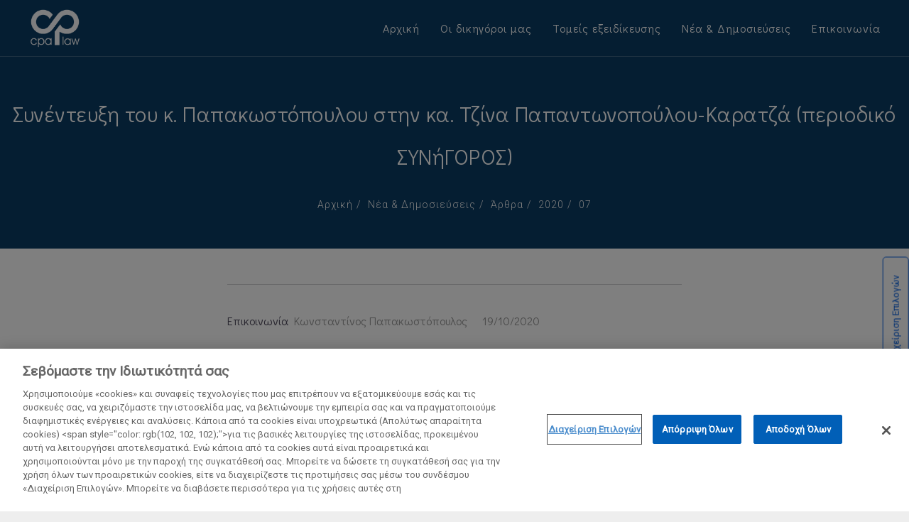

--- FILE ---
content_type: text/html; charset=utf-8
request_url: https://www.cpalaw.gr/el/insights/articles/2020/07/synenteyksi-papacostopoulos-periodiko-synigoros/
body_size: 88662
content:



<!-- OneTrust Cookies Consent Notice start -->
<script type="text/javascript" src="https://cdn.cookielaw.org/consent/a3d3cf0b-c5c1-412a-85da-302eef951fb2/OtAutoBlock.js"></script>
<script data-document-language="true" type="text/javascript" charset="UTF-8" data-domain-script="a3d3cf0b-c5c1-412a-85da-302eef951fb2" src="https://cdn.cookielaw.org/scripttemplates/otSDKStub.js"></script>
<script type="text/javascript">
function OptanonWrapper() { }
</script>
<!-- OneTrust Cookies Consent Notice end -->
<!DOCTYPE html>
<html lang="el-GR">
<head>
    <!-- Google tag (gtag.js) -->
    <script async src="https://www.googletagmanager.com/gtag/js?id=G-DNJFRJXVF1"></script>
    <script>
        window.dataLayer = window.dataLayer || [];
        function gtag() { dataLayer.push(arguments); }
        gtag('js', new Date());

        gtag('config', 'G-DNJFRJXVF1');
    </script>
    <!-- Global site tag (gtag.js) - Google Analytics --> 
    <script async defer src="https://www.google.com/recaptcha/api.js"></script>
    <meta charset="utf-8">
    <meta http-equiv="X-UA-Compatible" content="IE=edge">
    <meta name="viewport" content="width=device-width, initial-scale=1">
    <!-- The above 3 meta tags *must* come first in the head; any other head content must come *after* these tags -->
    <title>&#x3A3;&#x3C5;&#x3BD;&#x3AD;&#x3BD;&#x3C4;&#x3B5;&#x3C5;&#x3BE;&#x3B7; &#x3C4;&#x3BF;&#x3C5; &#x3BA;. &#x3A0;&#x3B1;&#x3C0;&#x3B1;&#x3BA;&#x3C9;&#x3C3;&#x3C4;&#x3CC;&#x3C0;&#x3BF;&#x3C5;&#x3BB;&#x3BF;&#x3C5; &#x3C3;&#x3C4;&#x3B7;&#x3BD; &#x3BA;&#x3B1;. &#x3A4;&#x3B6;&#x3AF;&#x3BD;&#x3B1; &#x3A0;&#x3B1;&#x3C0;&#x3B1;&#x3BD;&#x3C4;&#x3C9;&#x3BD;&#x3BF;&#x3C0;&#x3BF;&#x3CD;&#x3BB;&#x3BF;&#x3C5;-&#x39A;&#x3B1;&#x3C1;&#x3B1;&#x3C4;&#x3B6;&#x3AC; (&#x3C0;&#x3B5;&#x3C1;&#x3B9;&#x3BF;&#x3B4;&#x3B9;&#x3BA;&#x3CC; &#x3A3;&#x3A5;&#x39D;&#x3AE;&#x393;&#x39F;&#x3A1;&#x39F;&#x3A3;) - CPA LAW</title>
    <link rel="stylesheet" href="https://fonts.googleapis.com/css?family=Roboto:300,300i,400,400i&amp;subset=greek" />
    <link rel="stylesheet" href="https://fonts.googleapis.com/icon?family=Material&#x2B;Icons" />
    <link rel="stylesheet" href="https://fonts.googleapis.com/css?family=Didact&#x2B;Gothic&amp;amp;subset=greek">
    <link href="/sc/00923b65.7643d5f7.ce998e9f.9fca9bd1.21ad664c.b6b3f2b5.cab55d3a.218ef175.b3725919.5f0a0fa1.css.v639045609700000000" rel="stylesheet">

    <!-- HTML5 shim and Respond.js for IE8 support of HTML5 elements and media queries -->
    <!-- WARNING: Respond.js doesn't work if you view the page via file:// -->
    <!-- [if lt IE 9] > Html.RequiresJs("https://oss.maxcdn.com/html5shiv/3.7.2/html5shiv.min.js" > </script > Html.RequiresJs("https://oss.maxcdn.com/respond/1.4.2/respond.min.js" > </script > <![endif] -->
    <style>
        header nav.navbar #menu-classic .menu-holder ul li.submenu ul.sub-menu {
            min-width: 300px !important;
        }

        p, p.heading {
            color: #414345
        }

        h2.title {
            color: #223F5C;
        }
    </style>
    <style>
        .services-box .alt-services {
            padding: 0 0 50px 0;
        }

            .services-box .alt-services img {
                width: 100%
            }

            .services-box .alt-services .service {
                padding: 25px 50px;
            }
    </style>
</head>
<body id="top">
    <!--  loader  -->
    <!--div id="myloader">
        <span class="loader">
            <img src="/assets/img/logo_white_75x60.png" class="normal" alt="logo">     
        </span>
    </div-->

    <!--  Main Wrap  -->
    <div id="__main-wrap__" class="bem-main-wrap">
        <!--  Header & Menu  -->
        <header id="header" class="fixed transparent">
            <nav class="navbar navbar-default white">
                <!--  Header Logo  -->
                <h1 id="logo">
                    <a class="navbar-brand" href="/el/">
                        <img src="/assets/img/logo.png" class="normal" alt="logo">
                        <img src="/assets/img/logo@2x.png" class="retina" alt="logo">
                        <img src="/assets/img/logo_white.png" class="normal white-logo" alt="logo">
                        <img src="/assets/img/logo_white@2x.png" class="retina white-logo" alt="logo">
                    </a>
                </h1>
                <!--  END Header Logo  -->
                <!--  Classic menu, responsive menu classic  -->
                <div id="menu-classic">
                    <div class="menu-holder">
                        <ul class="bem-nav-global">
                            <li class="bem-nav-global__item">
                                <a href="/el/" class="bem-nav-global__link">
                                    &#x391;&#x3C1;&#x3C7;&#x3B9;&#x3BA;&#x3AE;
                                </a>
                            </li>
                                    <li class="submenu bem-nav-global__item_hassub_true bem-nav-global__item">                                        
                                            <a href="#" onclick="return false;" class="bem-nav-global__link">&#x39F;&#x3B9; &#x3B4;&#x3B9;&#x3BA;&#x3B7;&#x3B3;&#x3CC;&#x3C1;&#x3BF;&#x3B9; &#x3BC;&#x3B1;&#x3C2;</a>                                        
                                                    <ul class="sub-menu bem-subnav-global">

                                                    <li class="bem-subnav-global__item"><a class="bem-subnav-global__link" href="/el/lawyers/constantine-papacostopoulos/">&#x39A;&#x3C9;&#x3BD;&#x3C3;&#x3C4;&#x3B1;&#x3BD;&#x3C4;&#x3AF;&#x3BD;&#x3BF;&#x3C2; &#x3A0;&#x3B1;&#x3C0;&#x3B1;&#x3BA;&#x3C9;&#x3C3;&#x3C4;&#x3CC;&#x3C0;&#x3BF;&#x3C5;&#x3BB;&#x3BF;&#x3C2;</a></li>
                                                    <li class="bem-subnav-global__item"><a class="bem-subnav-global__link" href="/el/lawyers/theodossis-tompras/">&#x398;&#x3B5;&#x3BF;&#x3B4;&#x3CC;&#x3C3;&#x3B7;&#x3C2; &#x3A4;&#x3CC;&#x3BC;&#x3C0;&#x3C1;&#x3B1;&#x3C2;</a></li>
                                                    <li class="bem-subnav-global__item"><a class="bem-subnav-global__link" href="/el/lawyers/liana-kosmatou/">&#x39B;&#x3B9;&#x3AC;&#x3BD;&#x3B1; &#x39A;&#x3BF;&#x3C3;&#x3BC;&#x3AC;&#x3C4;&#x3BF;&#x3C5;</a></li>
                                                    <li class="bem-subnav-global__item"><a class="bem-subnav-global__link" href="/el/lawyers/irini-zouli/">&#x395;&#x3B9;&#x3C1;&#x3AE;&#x3BD;&#x3B7; &#x396;&#x3BF;&#x3CD;&#x3BB;&#x3B7;</a></li>
                                                    <li class="bem-subnav-global__item"><a class="bem-subnav-global__link" href="/el/lawyers/penny-vithoulka/">&#x3A0;&#x3AD;&#x3BD;&#x3B7; &#x392;&#x3C5;&#x3B8;&#x3BF;&#x3CD;&#x3BB;&#x3BA;&#x3B1;</a></li>
                                                    <li class="bem-subnav-global__item"><a class="bem-subnav-global__link" href="/el/lawyers/katerina-filippatou/">&#x39A;&#x3B1;&#x3C4;&#x3B5;&#x3C1;&#x3AF;&#x3BD;&#x3B1; &#x3A6;&#x3B9;&#x3BB;&#x3B9;&#x3C0;&#x3C0;&#x3AC;&#x3C4;&#x3BF;&#x3C5;</a></li>
                                                    <li class="bem-subnav-global__item"><a class="bem-subnav-global__link" href="/el/lawyers/maria-papatsara/">&#x39C;&#x3B1;&#x3C1;&#x3AF;&#x3B1; &#x3A0;&#x3B1;&#x3C0;&#x3B1;&#x3C4;&#x3C3;&#x3B1;&#x3C1;&#x3AC;</a></li>
                                                    <li class="bem-subnav-global__item"><a class="bem-subnav-global__link" href="/el/lawyers/maria-fragkedaki/">&#x39C;&#x3B1;&#x3C1;&#x3AF;&#x3B1; &#x3A6;&#x3C1;&#x3B1;&#x3B3;&#x3BA;&#x3B5;&#x3B4;&#x3AC;&#x3BA;&#x3B7;</a></li>
                                                    <li class="bem-subnav-global__item"><a class="bem-subnav-global__link" href="/el/lawyers/nelly-palamiti/">&#x39D;&#x3AD;&#x3BB;&#x3BB;&#x3B7; &#x3A0;&#x3B1;&#x3BB;&#x3B1;&#x3BC;&#x3AF;&#x3C4;&#x3B7;</a></li>
                                                    <li class="bem-subnav-global__item"><a class="bem-subnav-global__link" href="/el/lawyers/fotoula-kostourou/">&#x3A6;&#x3C9;&#x3C4;&#x3BF;&#x3CD;&#x3BB;&#x3B1; &#x39A;&#x3C9;&#x3C3;&#x3C4;&#x3BF;&#x3CD;&#x3C1;&#x3BF;&#x3C5;</a></li>
                                                    <li class="bem-subnav-global__item"><a class="bem-subnav-global__link" href="/el/lawyers/vivi-gkiola/">&#x392;&#x3B9;&#x3B2;&#x3AE; &#x393;&#x3BA;&#x3B9;&#x3CC;&#x3BB;&#x3B1;</a></li>
                                                    <li class="bem-subnav-global__item"><a class="bem-subnav-global__link" href="/el/lawyers/stella-vasilaki/">&#x3A3;&#x3C4;&#x3AD;&#x3BB;&#x3BB;&#x3B1; &#x392;&#x3B1;&#x3C3;&#x3B9;&#x3BB;&#x3AC;&#x3BA;&#x3B7;</a></li>
                                                    <li class="bem-subnav-global__item"><a class="bem-subnav-global__link" href="/el/lawyers/eleonora-nikolaou/">&#x395;&#x3BB;&#x3B5;&#x3BF;&#x3BD;&#x3CE;&#x3C1;&#x3B1; &#x39D;&#x3B9;&#x3BA;&#x3BF;&#x3BB;&#x3AC;&#x3BF;&#x3C5;</a></li>
                                                    <li class="bem-subnav-global__item"><a class="bem-subnav-global__link" href="/el/lawyers/athina-oikonomopoulou/">&#x391;&#x3B8;&#x3B7;&#x3BD;&#x3AC; &#x39F;&#x3B9;&#x3BA;&#x3BF;&#x3BD;&#x3BF;&#x3BC;&#x3BF;&#x3C0;&#x3BF;&#x3CD;&#x3BB;&#x3BF;&#x3C5;</a></li>
                                                    <li class="bem-subnav-global__item"><a class="bem-subnav-global__link" href="/el/lawyers/fotini-stampouli/">&#x3A6;&#x3C9;&#x3C4;&#x3B5;&#x3B9;&#x3BD;&#x3AE; &#x3A3;&#x3C4;&#x3B1;&#x3BC;&#x3C0;&#x3BF;&#x3C5;&#x3BB;&#x3AE;</a></li>
                                                    <li class="bem-subnav-global__item"><a class="bem-subnav-global__link" href="/el/lawyers/ioanna-dimopoulou/">&#x399;&#x3C9;&#x3AC;&#x3BD;&#x3BD;&#x3B1; &#x394;&#x3B7;&#x3BC;&#x3BF;&#x3C0;&#x3BF;&#x3CD;&#x3BB;&#x3BF;&#x3C5;</a></li>
                                                    <li class="bem-subnav-global__item"><a class="bem-subnav-global__link" href="/el/lawyers/dimitra-kaoutsou/">&#x394;&#x3AE;&#x3BC;&#x3B7;&#x3C4;&#x3C1;&#x3B1; &#x39A;&#x3B1;&#x3BF;&#x3CD;&#x3C4;&#x3C3;&#x3BF;&#x3C5;</a></li>
                                                    <li class="bem-subnav-global__item"><a class="bem-subnav-global__link" href="/el/lawyers/vasiliki-fragkou/">&#x392;&#x3B1;&#x3C3;&#x3B9;&#x3BB;&#x3B9;&#x3BA;&#x3AE; &#x3A6;&#x3C1;&#x3AC;&#x3B3;&#x3BA;&#x3BF;&#x3C5;</a></li>
                                                    <li class="bem-subnav-global__item"><a class="bem-subnav-global__link" href="/el/lawyers/iris-patsari/">&#x38A;&#x3C1;&#x3B9;&#x3C2; &#x3A0;&#x3AC;&#x3C4;&#x3C3;&#x3B1;&#x3C1;&#x3B7;</a></li>
                                                    <li class="bem-subnav-global__item"><a class="bem-subnav-global__link" href="/el/lawyers/ypatia-anna-lampropoulou/">&#x3A5;&#x3C0;&#x3B1;&#x3C4;&#x3AF;&#x3B1; &#x386;&#x3BD;&#x3BD;&#x3B1; &#x39B;&#x3B1;&#x3BC;&#x3C0;&#x3C1;&#x3BF;&#x3C0;&#x3BF;&#x3CD;&#x3BB;&#x3BF;&#x3C5;</a></li>
                                                    <li class="bem-subnav-global__item"><a class="bem-subnav-global__link" href="/el/lawyers/georgia-daskalaki/">&#x393;&#x3B5;&#x3C9;&#x3C1;&#x3B3;&#x3AF;&#x3B1; &#x394;&#x3B1;&#x3C3;&#x3BA;&#x3B1;&#x3BB;&#x3AC;&#x3BA;&#x3B7;</a></li>
                                                    <li class="bem-subnav-global__item"><a class="bem-subnav-global__link" href="/el/lawyers/athina-giannaki/">&#x391;&#x3B8;&#x3B7;&#x3BD;&#x3AC; &#x393;&#x3B9;&#x3B1;&#x3BD;&#x3BD;&#x3AC;&#x3BA;&#x3B7;</a></li>
                                                    <li class="bem-subnav-global__item"><a class="bem-subnav-global__link" href="/el/lawyers/ioanna-konstantina-tzioti/">&#x399;&#x3C9;&#x3AC;&#x3BD;&#x3BD;&#x3B1; &#x2013; &#x39A;&#x3C9;&#x3BD;&#x3C3;&#x3C4;&#x3B1;&#x3BD;&#x3C4;&#x3AF;&#x3BD;&#x3B1; &#x3A4;&#x3B6;&#x3B9;&#x3CE;&#x3C4;&#x3B7;</a></li>
                                                    <li class="bem-subnav-global__item"><a class="bem-subnav-global__link" href="/el/lawyers/dimitris-koutrellis/">&#x394;&#x3B7;&#x3BC;&#x3AE;&#x3C4;&#x3C1;&#x3B7;&#x3C2; &#x39A;&#x3BF;&#x3C5;&#x3C4;&#x3C1;&#x3AD;&#x3BB;&#x3BB;&#x3B7;&#x3C2;</a></li>
                                            </ul>
                                    </li>
                                    <li class="submenu bem-nav-global__item_hassub_true bem-nav-global__item">                                        
                                            <a href="#" onclick="return false;" class="bem-nav-global__link">&#x3A4;&#x3BF;&#x3BC;&#x3B5;&#x3AF;&#x3C2; &#x3B5;&#x3BE;&#x3B5;&#x3B9;&#x3B4;&#x3AF;&#x3BA;&#x3B5;&#x3C5;&#x3C3;&#x3B7;&#x3C2;</a>                                        
                                                    <ul class="sub-menu bem-subnav-global">

                                                    <li class="bem-subnav-global__item"><a class="bem-subnav-global__link" href="/el/services/competition-and-state-aids/">&#x391;&#x3BD;&#x3C4;&#x3B1;&#x3B3;&#x3C9;&#x3BD;&#x3B9;&#x3C3;&#x3BC;&#x3CC;&#x3C2; &amp; &#x39A;&#x3C1;&#x3B1;&#x3C4;&#x3B9;&#x3BA;&#x3AD;&#x3C2; &#x395;&#x3BD;&#x3B9;&#x3C3;&#x3C7;&#x3CD;&#x3C3;&#x3B5;&#x3B9;&#x3C2;</a></li>
                                                    <li class="bem-subnav-global__item"><a class="bem-subnav-global__link" href="/el/services/corporate/">&#x395;&#x3C4;&#x3B1;&#x3B9;&#x3C1;&#x3B9;&#x3BA;&#x3CC; &#x394;&#x3AF;&#x3BA;&#x3B1;&#x3B9;&#x3BF;  - &#x39C;&#x3B5;&#x3C4;&#x3B1;&#x3C3;&#x3C7;&#x3B7;&#x3BC;&#x3B1;&#x3C4;&#x3B9;&#x3C3;&#x3BC;&#x3BF;&#x3AF; - &#x391;&#x3BD;&#x3B1;&#x3B4;&#x3B9;&#x3AC;&#x3C1;&#x3B8;&#x3C1;&#x3C9;&#x3C3;&#x3B7;</a></li>
                                                    <li class="bem-subnav-global__item"><a class="bem-subnav-global__link" href="/el/services/energy/">&#x395;&#x3BD;&#x3AD;&#x3C1;&#x3B3;&#x3B5;&#x3B9;&#x3B1;</a></li>
                                                    <li class="bem-subnav-global__item"><a class="bem-subnav-global__link" href="/el/services/finance-and-capital-markets/">&#x39F;&#x3B9;&#x3BA;&#x3BF;&#x3BD;&#x3BF;&#x3BC;&#x3B9;&#x3BA;&#x3CC; &#x394;&#x3AF;&#x3BA;&#x3B1;&#x3B9;&#x3BF; &amp; &#x394;&#x3AF;&#x3BA;&#x3B1;&#x3B9;&#x3BF; &#x3C4;&#x3B7;&#x3C2; &#x39A;&#x3B5;&#x3C6;&#x3B1;&#x3BB;&#x3B1;&#x3B9;&#x3B1;&#x3B3;&#x3BF;&#x3C1;&#x3AC;&#x3C2;</a></li>
                                                    <li class="bem-subnav-global__item"><a class="bem-subnav-global__link" href="/el/services/labor-social-security/">&#x398;&#x3AD;&#x3BC;&#x3B1;&#x3C4;&#x3B1; &#x395;&#x3C1;&#x3B3;&#x3B1;&#x3C4;&#x3B9;&#x3BA;&#x3BF;&#x3CD; &#x394;&#x3B9;&#x3BA;&#x3B1;&#x3AF;&#x3BF;&#x3C5; &amp; &#x39A;&#x3BF;&#x3B9;&#x3BD;&#x3C9;&#x3BD;&#x3B9;&#x3BA;&#x3AE;&#x3C2; &#x391;&#x3C3;&#x3C6;&#x3AC;&#x3BB;&#x3B9;&#x3C3;&#x3B7;&#x3C2;</a></li>
                                                    <li class="bem-subnav-global__item"><a class="bem-subnav-global__link" href="/el/services/privacy-confidentiality-and-personal-data/">&#x391;&#x3C0;&#x3CC;&#x3C1;&#x3C1;&#x3B7;&#x3C4;&#x3BF; &#x3BA;&#x3B1;&#x3B9; &#x394;&#x3B5;&#x3B4;&#x3BF;&#x3BC;&#x3AD;&#x3BD;&#x3B1; &#x3A0;&#x3C1;&#x3BF;&#x3C3;&#x3C9;&#x3C0;&#x3B9;&#x3BA;&#x3BF;&#x3CD; &#x3A7;&#x3B1;&#x3C1;&#x3B1;&#x3BA;&#x3C4;&#x3AE;&#x3C1;&#x3B1;</a></li>
                                                    <li class="bem-subnav-global__item"><a class="bem-subnav-global__link" href="/el/services/public-sector/">&#x394;&#x3B7;&#x3BC;&#x3CC;&#x3C3;&#x3B9;&#x3BF;&#x3C2; &#x3A4;&#x3BF;&#x3BC;&#x3AD;&#x3B1;&#x3C2;</a></li>
                                                    <li class="bem-subnav-global__item"><a class="bem-subnav-global__link" href="/el/services/real-estate/">&#x391;&#x3BA;&#x3AF;&#x3BD;&#x3B7;&#x3C4;&#x3B1;</a></li>
                                                    <li class="bem-subnav-global__item"><a class="bem-subnav-global__link" href="/el/services/tax/">&#x3A6;&#x3BF;&#x3C1;&#x3BF;&#x3BB;&#x3BF;&#x3B3;&#x3AF;&#x3B1;</a></li>
                                                    <li class="bem-subnav-global__item"><a class="bem-subnav-global__link" href="/el/services/telecommunications-media-technology-cybersecurity/">&#x3A4;&#x3B7;&#x3BB;&#x3B5;&#x3C0;&#x3B9;&#x3BA;&#x3BF;&#x3B9;&#x3BD;&#x3C9;&#x3BD;&#x3AF;&#x3B5;&#x3C2;, &#x39C;.M.E, &#x3A4;&#x3B5;&#x3C7;&#x3BD;&#x3BF;&#x3BB;&#x3BF;&#x3B3;&#x3AF;&#x3B1; &amp; &#x39A;&#x3C5;&#x3B2;&#x3B5;&#x3C1;&#x3BD;&#x3BF;&#x3B1;&#x3C3;&#x3C6;&#x3AC;&#x3BB;&#x3B5;&#x3B9;&#x3B1;</a></li>
                                            </ul>
                                    </li>
                                    <li class="bem-nav-global__item">
                                        <a href="/el/insights/" class="bem-nav-global__link">&#x39D;&#x3AD;&#x3B1; &amp; &#x394;&#x3B7;&#x3BC;&#x3BF;&#x3C3;&#x3B9;&#x3B5;&#x3CD;&#x3C3;&#x3B5;&#x3B9;&#x3C2;</a>
                                    </li>
                                    <li class="bem-nav-global__item">
                                        <a href="/el/contact/" class="bem-nav-global__link">&#x395;&#x3C0;&#x3B9;&#x3BA;&#x3BF;&#x3B9;&#x3BD;&#x3C9;&#x3BD;&#x3AF;&#x3B1;</a>
                                    </li>
                            <!-- Lang -->
                        </ul>
                    </div>
                </div>
                <!--  END Classic menu, responsive menu classic  -->
                <!--  Button for Responsive Menu Classic  -->
                <div id="menu-responsive-classic">
                    <div class="menu-button">
                        <span class="bar bar-1"></span>
                        <span class="bar bar-2"></span>
                        <span class="bar bar-3"></span>
                    </div>
                </div>
                <!--  END Button for Responsive Menu Classic  -->
            </nav>
        </header>
        <!--  END Header & Menu  -->
        <!--  Master: Page Content, class footer-fixed if footer is fixed  -->

        <!--  Page Content, class footer-fixed if footer is fixed  -->
<div id="page-content" class="header-static footer-fixed">
    <!--  Slider  -->
    
<div id="flexslider" class="bem-flexslider fullpage-wrap extrasmall">
    <ul class="slides">
        <li class="bem-flexslider__slide" style="background-image:url()">
            <div class="text text-center">
                <h1 class="bem-flexslider__title" style="font-size:30px">&#x3A3;&#x3C5;&#x3BD;&#x3AD;&#x3BD;&#x3C4;&#x3B5;&#x3C5;&#x3BE;&#x3B7; &#x3C4;&#x3BF;&#x3C5; &#x3BA;. &#x3A0;&#x3B1;&#x3C0;&#x3B1;&#x3BA;&#x3C9;&#x3C3;&#x3C4;&#x3CC;&#x3C0;&#x3BF;&#x3C5;&#x3BB;&#x3BF;&#x3C5; &#x3C3;&#x3C4;&#x3B7;&#x3BD; &#x3BA;&#x3B1;. &#x3A4;&#x3B6;&#x3AF;&#x3BD;&#x3B1; &#x3A0;&#x3B1;&#x3C0;&#x3B1;&#x3BD;&#x3C4;&#x3C9;&#x3BD;&#x3BF;&#x3C0;&#x3BF;&#x3CD;&#x3BB;&#x3BF;&#x3C5;-&#x39A;&#x3B1;&#x3C1;&#x3B1;&#x3C4;&#x3B6;&#x3AC; (&#x3C0;&#x3B5;&#x3C1;&#x3B9;&#x3BF;&#x3B4;&#x3B9;&#x3BA;&#x3CC; &#x3A3;&#x3A5;&#x39D;&#x3AE;&#x393;&#x39F;&#x3A1;&#x39F;&#x3A3;)</h1>
                <ul class="breadcrumb white">
                    



        <li><a href="/el/">&#x391;&#x3C1;&#x3C7;&#x3B9;&#x3BA;&#x3AE;</a></li>
        <li><a href="/el/insights/">&#x39D;&#x3AD;&#x3B1; &amp; &#x394;&#x3B7;&#x3BC;&#x3BF;&#x3C3;&#x3B9;&#x3B5;&#x3CD;&#x3C3;&#x3B5;&#x3B9;&#x3C2;</a></li>
        <li><a href="/el/insights/articles/">&#x386;&#x3C1;&#x3B8;&#x3C1;&#x3B1;</a></li>
        <li><a href="/el/insights/articles/2020/">2020</a></li>
        <li><a href="/el/insights/articles/2020/07/">07</a></li>

                </ul>
            </div>
            <div class="gradient dark"></div>
        </li>
    </ul>
</div>

    <!--  END Slider  -->
    <div id="post-wrap" class="content-section fullpage-wrap">
        <div class="row no-margin">
            <div class="offset-md-3 col-md-6 padding-leftright-null">
                
<div class="bem-insight-meta ">


        <span class="bem-insight-meta__info author">
            &#x395;&#x3C0;&#x3B9;&#x3BA;&#x3BF;&#x3B9;&#x3BD;&#x3C9;&#x3BD;&#x3AF;&#x3B1;&nbsp;
            <em>
                <a class="bem-insight-meta__value" href="/el/lawyers/constantine-papacostopoulos/">&#x39A;&#x3C9;&#x3BD;&#x3C3;&#x3C4;&#x3B1;&#x3BD;&#x3C4;&#x3AF;&#x3BD;&#x3BF;&#x3C2; &#x3A0;&#x3B1;&#x3C0;&#x3B1;&#x3BA;&#x3C9;&#x3C3;&#x3C4;&#x3CC;&#x3C0;&#x3BF;&#x3C5;&#x3BB;&#x3BF;&#x3C2;</a>
            </em>
        </span>
    <span class="bem-insight-meta__info info">
        &nbsp;

        <em class="bem-insight-meta__value">19/10/2020</em>
    </span>



</div>
            </div>
        </div>

        <div class="row __padding-onlytop-md content-post no-margin">
            <div class="offset-md-3 col-md-6 padding-leftright-null">
                <article class="bem-article">
                    <section class="bem-insight__abstract">
                        <p><span>" Η δικηγορία είναι πραγματικά συναρπαστικό </span><span>επάγγελμα. Δεν την βαριέσαι ποτέ! </span><span>Και ασκώντας την γίνεσαι σοφότερος " </span></p>
                    </section>

                    <section class="bem-insight__body">
                        <p><strong>Μιλήστε μας για το σημείο εκκίνησης της Δικηγορικής εταιρίας CPA LAW.</strong></p>
<p>H δικηγορική μας εταιρία ιδρύθηκε από δικηγόρους που εργαζόμασταν στην KPMG ως φορολογικοί σύμβουλοι. Πριν την ίδρυσή της εταιρίας μας εγώ μάλιστα ήμουν tax partner της KPMG. Βλέποντας όμως τις διεθνείς τάσεις και εξελίξεις στον χώρο, αποφασίσαμε το 2001 να συστήσουμε τη δική μας δικηγορική εταιρία, ως ανεξάρτητη οντότητα, εγχείρημα που ήταν πράγματι δύσκολο και για τις δύο πλευρές: Διότι η ανεξαρτητοποίηση σήμαινε για μεν την KPMG την απώλεια του ιδιαίτερα επιτυχημένου «φορολογικού» της τμήματος -αφού αυτό τότε αποτελούταν κυρίως από νομικούς- , για δε όλους εμάς που ανεξαρτητοποιούμασταν το να «φύγεις» από μία εταιρία σαν την KPMG και να ξεκινήσεις από το μηδέν ήταν ένα σημαντικό ρίσκο. Και για εμένα προσωπικά, η απόφαση να αποχωρήσω τότε από partner της KPMG και να πω «ωραία, πάμε να ανοίξουμε … δίπλα» ήταν δύσκολη. Επιλέξαμε να βγούμε από την ασφάλεια του status που απολαμβάναμε μέχρι τότε εντός της KPMG και να επιχειρήσουμε κάτι που για τα δεδομένα της εποχής δεν ήταν συνηθισμένο στην Ελλάδα. Ο κόσμος στην Ελλάδα δεν ήταν ακόμα εξοικειωμένος με την έννοια της δικηγορικής εταιρίας. Ήξερε και εμπιστευόταν τα γνωστά παραδοσιακά δικηγορικά γραφεία. Τον Παπακωστόπουλο δεν τον ήξερε κανένας ως δικηγορικό γραφείο. Και ναι. Ήταν δύσκολη η απόφαση. Και τελικά την πήραμε διότι εμπιστευθήκαμε το ένστικτό μας. Βλέπαμε τις προοπτικές. Και σήμερα λέμε «καλά κάναμε». Να σημειώσω δε ότι και για τα διεθνή δεδομένα της εποχής, η κίνηση μας δεν ήταν προφανής. Αποτελέσαμε μάλιστα και την πρώτη ανεξάρτητη δικηγορική εταιρία του Δικτύου της KPMG σε παγκόσμιο επίπεδο.</p>
<p><strong>Ήταν τότε πράγματι περίοδος εξελίξεων για την αγορά των νομικών υπηρεσιών στην Ελλάδα. Και άλλα δικηγορικά γραφεία άρχισαν τότε να επιζητούν και να σχεδιάζουν την αναδιοργάνωσή τους.</strong></p>
<p>Σωστά. Και δεν ήταν διόλου τυχαίο αυτό. Όσα μεγάλα δικηγορικά γραφεία εκείνη την εποχή αποφασίσαμε να αναβαθμίσουμε τον τρόπο οργάνωσης και παροχής των υπηρεσιών μας το κάναμε απολύτως συνειδητά. Εν πλήρη γνώσει συστήσαμε και τον Σύνδεσμο Δικηγορικών Εταιρειών Ελλάδος. Τα ελληνικά γραφεία οφείλαμε να προετοιμαστούμε για τις εξελίξεις που ήδη διαφαίνονταν. Η είσοδος μάλιστα ξένων δικηγορικών εταιριών στην Ελλάδα, το επίπεδο οργάνωσης των οποίων ήταν σαφώς υψηλότερο από το αντίστοιχο των περισσότερων την εποχή εκείνη ελληνικών γραφείων, ήταν τότε ένα κρίσιμο ενδεχόμενο που μπορούσε να εξελιχθεί σε σοβαρό κίνδυνο για τον Έλληνα δικηγόρο, με την απώλεια πολύ σημαντικού μέρους της δικηγορικής ύλης στη χώρα. Τα ελληνικά γραφεία οφείλαμε να διεκδικήσουμε να διατηρήσουμε τη θέση μας στην ελληνική αγορά των νομικών υπηρεσιών και να αποτρέψουμε το μονοπώλιο των υποθέσεων των μεγάλων επιχειρήσεων από τις ξένες μεγάλες δικηγορικές εταιρίες που θα εισέρχονταν. Έπρεπε να εξελιχθούμε για να επικρατήσουμε. Και τελικά μπορούμε να πούμε ότι αναχαιτίσαμε την είσοδο των ξένων δικηγορικών εταιριών. Και, τουλάχιστον δείξαμε στην αγορά ότι υπάρχουν δικηγορικές εταιρίες, δικηγορικά γραφεία και δικηγόροι στην Ελλάδα που μπορούν να χειριστούν επάξια διεθνείς και σοβαρές υποθέσεις, όπως και οι ξένοι συνάδελφοί τους, υπερκαλύπτοντας ουσιαστικά τις ανάγκες της αγοράς.</p>
<p><strong>Και με την απόφαση αυτή που λάβατε προ 20 ετών, είστε σήμερα μία από τις παλαιότερες ελληνικές δικηγορικές εταιρίες.</strong></p>
<p>Ξεκινήσαμε πριν 20 χρόνια με το όραμα της προοπτικής και σήμερα βλέπουμε ότι καταφέραμε μέσα στο διάστημα αυτό να δομήσουμε μία δικηγορική εταιρία που λειτουργεί σύμφωνα με τα πρότυπα των διεθνών δικηγορικών εταιριών. Και αυτό οφείλεται σε πολύ μεγάλο βαθμό στη συνεργασία μας με την KPMG, στο γεγονός ότι έχουμε διεθνείς πελάτες αλλά και μεγάλες ελληνικές εταιρίες. Είμαστε εκπαιδευμένοι να λειτουργούμε σε επιχειρηματικά<br />περιβάλλοντα, που σημαίνει ότι μπορούμε να συνεργαστούμε εξίσου αποτελεσματικά όχι μόνο με δικηγόρους, αλλά και με οικονομολόγους, λογιστές, συμβούλους επιχειρήσεων, IT και με όποιους άλλους επαγγελματίες, εντός και εκτός Ελλάδας, απαιτεί η υλοποίηση ενός επιχειρηματικού σχεδίου. Αντιλαμβανόμαστε εύκολα τι θέλει ένας επιχειρηματίας και μπορούμε να τον συνδράμουμε στην επίτευξη του στόχου του, λειτουργώντας συνεργατικά με όλα τα τμήματα της επιχείρησης. Κάθε επιχειρηματικό εγχείρημα είναι συχνότατα σύνθετο, με πολλές πτυχές. Γι’ αυτό για να μπορεί ένας νομικός να προσφέρει αποτελεσματικές υπηρεσίες στην επιχείρηση οφείλει να προσεγγίζει ολιστικά το επιχειρείν, να παρακολουθεί και να αντιλαμβάνεται τις εξελίξεις στο επιχειρηματικό και οικονομικό γίγνεσθαι και να μην περιορίζεται προβάλλοντας τη δικαιολογία «εγώ οφείλω να προσφέρω μόνον τις νομικές μου υπηρεσίες και τίποτα περαιτέρω».</p>
<p><strong>Η δημιουργία ξεχωριστών δικηγορικών εταιριών από τις Ελεγκτικές Εταιρίες την εποχή εκείνη ήταν ένα φαινόμενο που αντιμετωπίσθηκε με αρκετή επιφύλαξη διεθνώς. Ποια ήταν η αντίδραση του ελληνικού νομικού κόσμου στο δικό σας εγχείρημα;</strong></p>
<p>Προτού ακόμα συστήσουμε την εταιρία, επιδίωξα και είχα εκτενή συζήτηση με τον τότε Πρόεδρο του Δικηγορικού Συλλόγου Αθηνών. Του εξήγησα θυμάμαι αναλυτικά όλους τους όρους της λειτουργίας της εταιρίας: για το ότι θα είμαστε αυτόνομη και ανεξάρτητη δικηγορική εταιρία και δεν θα ελεγχόμαστε από την KPMG αλλά θα συνεργαζόμαστε μαζί της ως νομικοί της σύμβουλοι ενώ ταυτόχρονα θα παρέχουμε τις υπηρεσίες μας και εκτός αυτής, σε τρίτους δηλαδή πελάτες που μπορεί να έχουν αλλά και να μην έχουν συνεργασία με την KPMG. Σχετικές συζητήσεις κάναμε επίσης τότε και με αρκετούς συναδέλφους. Δεν αντιμετωπίστηκε από την ελληνική αγορά η κίνηση αυτή ως κίνδυνος. Δεν υπήρξε αντίδραση του τύπου «Εισέβαλαν οι ελεγκτικές».</p>
<p><strong>Τι περιλαμβάνει ο σχεδιασμός του μέλλοντος για τη CPA Law ; </strong></p>
<p>Ο σχεδιασμός μας προβλέπει τη διασφάλιση της δυνατότητας να προσφέρουμε τις καλύτερες δυνατές υπηρεσίες στους πελάτες μας, παρακολουθώντας τις εξελίξεις σε όλους τους τομείς που επηρεάζουν το έργο μας και υιοθετώντας γρήγορα τις απαραίτητες αλλαγές στον τρόπο λειτουργίας μας ώστε να παραμένουμε πάντοτε αποτελεσματικοί στις υπηρεσίες μας. Ο σχεδιασμός μας για το μέλλον δεν εστιάζει σε αύξηση τζίρου.</p>
<p><strong>Xρειάζεται ο δικηγόρος να είναι και μάνατζερ μαζί;</strong></p>
<p>Βεβαίως. Όμως με μια ιδιότυπη διαφορά: στο δικό μας επάγγελμα οφείλουμε πρώτα πίστη στον πελάτη μας και δευτερευόντως πίστη στο γραφείο ή στη δικηγορική εταιρία που δουλεύουμε. Ένας μάνατζερ σε μία επιχείρηση δεν μπορεί να το κάνει αυτό. Οφείλει να μεριμνά πάντοτε πρωτίστως για τα συμφέροντα της επιχείρησης στην οποία εργάζεται.</p>
<p><strong>Η Δικηγορική σας εταιρία έχει μόνο γυναίκες Δικηγόρους. Σύμπτωση; </strong></p>
<p>Όχι δεν είναι σύμπτωση. Οι επιλογές των συνεργατών γίνονται πάντα με αυστηρά κριτήρια. Εκ του αποτελέσματος φάνηκε ότι οι γυναίκες Δικηγόροι ήταν πολύ πιο ώριμες από τους άνδρες της αντίστοιχης ηλικίας και με πολύ πιο ώριμη επαγγελματική συμπεριφορά σε σύγκριση με εμάς τους άνδρες στην ηλικία ας πούμε των 35 ετών. Μετά, σιγά σιγά σε μεγαλύτερες ηλικίες, τα πράγματα εξισορροπούν, αλλά ήταν γεγονός ότι οι νέες γυναίκες συνάδελφοι υπερτερούσαν: έδειχναν πολύ μεγαλύτερο επαγγελματισμό στον τρόπο αντιμετώπισης των θεμάτων και μεγαλύτερη προσοχή ακόμα και στη λεπτομέρεια. Γι’ αυτό και συνέχισαν αυτές στην εταιρία και σήμερα έχουμε συνεργάτες που είμαστε μαζί και περισσότερο από 20 χρόνια.</p>
<p><strong>Πότε ξεκινήσατε τη δικηγορία;</strong></p>
<p>Πριν από 40 χρόνια περίπου, το 1981.</p>
<p><strong>Πώς επιλέξατε να γίνετε δικηγόρος;</strong></p>
<p>Για να είμαι ειλικρινής δεν επέλεξα να γίνω Δικηγόρος. Απλώς δεν το μετάνιωσα!. Μπορεί να μου άρεσε σε γενικές γραμμές το επάγγελμα, είχε και αίγλη βλέπετε στα χρόνια μου ως μαθητής, μα δεν το είχα επιλέξει. Εγώ είχα διαλέξει την πρακτική κατεύθυνση και ετοιμαζόμουν για γιατρός. Παραμονή προτού δώσω εξετάσεις πανελλήνιες, μία συμμαθήτριά μου από το φροντιστήριο μου λέει «ένας θείος μου χειρουργεί εχινόκοκκο του πνεύμονα στο Ιπποκράτειο, Καθηγητής, έλα να μπούμε στο αμφιθέατρο να τον δούμε». Λέω και εγώ… δεν πάμε, γιατρός θα γίνω, μια χαρά! Πήγαμε εκεί, μια χαρά, δεν αισθάνθηκα τίποτα. Όλα εξαιρετικά. Απλώς σκέφτηκα: “θα περάσω όλη μου τη ζωή μέσα στον πόνο, τη δυστυχία, στα αίματα κλπ.; Δεν θέλω, δεν θέλω”. Το ανακοίνωσα αμέσως στους γονείς μου, οπότε βέβαια έγινε και o σχετικός χαμός στο σπίτι. Δεν άφησα όμως και πολλά περιθώρια. Είπα: εγώ θα κάνω Νομική. Kαι έφυγα κατ’ ευθείαν στο Βέλγιο και πήγα Νομική, γιατί ούτε αρχαία ήξερα, ούτε λατινικά συνεπώς δεν μπορούσα να δώσω πανελλήνιες, διότι για την ιατρική έκανα 3 χρόνια φροντιστήριο σε φυσική, χημεία και βιολογία. Σάλταρε η μητέρα μου. Επανάσταση!</p>
<p><strong>Υπήρξε στιγμή που το μετανιώσατε;</strong></p>
<p>Όχι. Ποτέ δεν το μετάνιωσα. Διότι πραγματικά θεωρώ ότι η δικηγορία είναι το ωραιότερο επάγγελμα του κόσμου. Είναι πραγματικά συναρπαστικό επάγγελμα. Δεν το βαριέσαι ποτέ! Ασκώντας το επάγγελμα του Δικηγόρου μαθαίνεις πώς λειτουργεί η κοινωνία σε όλα της τα επίπεδα, γνωρίζεις ανθρώπους, γνωρίζεις καταστάσεις, γνωρίζεις τα πάντα. Γίνεσαι σοφότερος. Και είναι επίσης εξαιρετικά απαιτητικό ως επάγγελμα από πλευράς προσόντων που απαιτούνται να έχεις. Αν επιχειρήσουμε να καταγράψουμε τα προσόντα που θα πρέπει να συγκεντρώνει ένας Δικηγόρος για να είναι «τέλειος», θα δείτε ότι τέτοιος Δικηγόρος δεν μπορεί να υπάρξει πουθενά στον κόσμο. Είναι η ικανοποίηση που παίρνεις κάθε φορά που κάποιος ζητά τη συμβουλή σου και σε αμείβει γι’ αυτό, που λειτουργεί σαν μοχλός να εργασθείς και να γίνεις καλύτερος του εαυτού σου.</p>
<p><strong>Ποια ήταν η θέση του Δικηγόρου πριν από 40 χρόνια; Και τι άλλαξε από τότε;</strong></p>
<p>Tην εποχή που ξεκίνησα εγώ, θεωρoύσα ότι αυτό που έκανα ήταν πολύ σημαντικό και ένιωθα ότι αναγνωριζόταν ως σημαντικό και από την κοινωνία. Τώρα οι νέοι Δικηγόροι φοβούμαι ότι δεν το εισπράττουν αυτό. Έχει αλλάξει επί τα χείρω o βαθμός σεβασμού με τον οποίο ο κόσμος αντιμετωπίζει τον Δικηγόρο. Τώρα η αντιμετώπιση που μας επιφυλάσσει ο κόσμος έχει γίνει σχεδόν αρνητική. Ταυτίζουν τον Δικηγόρο με αυτόν που λέει ψέματα. Από την άλλη μεγαλύτερος ήταν και ο αυτοσεβασμός του Δικηγόρου. Ξέραμε ότι οφείλαμε να συμπεριφερόμαστε με έναν συγκεκριμένο τρόπο, σεβόμενοι τους κανόνες δεοντολογίας.</p>
<p><strong>Πού οφείλεται αυτό το πλήγμα στην εικόνα και στη θέση του; </strong></p>
<p>Νομίζω σε πολλούς παράγοντες. Σίγουρα ρόλο έχει παίξει το γεγονός ότι αυξήθηκε κατά πολύ ο αριθμός των Δικηγόρων. Είμαστε σαφώς περισσότεροι από όσοι χρειαζόμαστε. Και αυτό έχει συνέπειες στην ποιότητα των υπηρεσιών και στο ύψος των αμοιβών μας που αντίστοιχα επιδρά στην εικόνα και στο κύρος του επαγγέλματος.<br />Δηλαδή συναρτούμε την ποιότητα του έργου με το κόστος του. Παράλληλα φαίνεται πως κάποιοι από εμάς αξιολογούμε ως πρώτιστο μέλημά μας να «βγάλουμε χρήματα» και δευτερευόντως να ενεργούμε ως συνήγοροι του ανθρώπου ή της επιχείρησης που προστρέχουν σε εμάς. Επίσης καθοριστικός αρνητικός παράγοντας είναι<br />η εικόνα που δημιουργείται μέσω των ΜΜΕ για τους Δικηγόρους, όταν προβάλλουν συναδέλφους οι οποίοι τις περισσότερες φορές δεν ανταποκρίνονται στο πρότυπο που εμείς έχουμε στο μυαλό μας για το επάγγελμα του Δικηγόρου. Πρόκειται συχνά για συνάδελφους που επιζητούν περισσότερο τον εντυπωσιασμό και λιγότερο την ουσία. Θα έχετε προσέξει ίσως ότι οι πλέον σοβαροί Δικηγόροι δεν έχουν εμφανιστεί ποτέ, ούτε σε τηλεόραση ούτε σε ΜΜΕ, ούτε οπουδήποτε! Ποτέ!</p>
<p><strong>Ποιες προκλήσεις βλέπετε να προβάλλουν στο μέλλον για τη Δικηγορία;</strong></p>
<p>Αυτό το οποίο βλέπω ως τη μεγαλύτερη πρόκληση για το μέλλον είναι η βέβαιη αλλαγή του τρόπου άσκησης της δικηγορίας. Η δικηγορία θα μεταβληθεί άρδην τα επόμενα 10 χρόνια, ήδη βλέπουμε τις αλλαγές. Η πλέον σοβαρή εξέλιξη είναι ότι η δικηγορία του μέλλοντος δεν θα είναι ατομική. Ο τεράστιος όγκος και η πολυπλοκότητα των ζητημάτων που καλείται να απαντήσει ένας δικηγόρος επιβάλουν εξειδίκευση. Και φυσικά η εξειδίκευση οδηγεί σε συνεργασίες μεταξύ δικηγόρων. Ο μόνος δικηγόρος δεν θα μπορεί σιγά – σιγά να σταθεί αξιόμαχα στον χώρο. Μην παραβλέπουμε και το γεγονός ότι η ίδια η άσκηση του επαγγέλματος πλέον έχει καταστεί ακριβή: Οι πελάτες μας αναμένουν -και ορθά- να έχουμε ένα αξιοπρεπές και οργανωμένο γραφείο, με τη γραμματειακή του υποστήριξη και ομάδα συνεργατών. Απαιτούν πλέον -ειδικά οι επιχειρήσεις- να έχουμε ασφάλιση επαγγελματικής ευθύνης. Όλα αυτά ανεβάζουν το κόστος της παροχής δικηγορικών υπηρεσιών. Η ατομική δικηγορία καθίσταται πλέον εξοντωτική, το λέω γιατί τη γνώρισα και ξέρω. Η τεχνολογία επίσης θα επηρεάσει ριζικά την άσκηση της δικηγορίας. Δείτε π.χ. τις πλατφόρμες που παρέχουν αυτοματοποιημένες νομικές υπηρεσίες. Πώς ένας δικηγόρος μόνος του θα μπορέσει να ανταγωνιστεί μια τέτοια παροχή υπηρεσιών;</p>
<p><strong>Υπάρχει ανταγωνισμός μεταξύ των δικηγορικών γραφείων;</strong></p>
<p>Υπάρχει συναγωνισμός. Προσπαθούμε όλα τα δικηγορικά γραφεία να «πλασαριστούμε» όσο το δυνατόν καλύτερα στην αγορά. Να κάνουμε καλύτερα τη δουλειά μας. Να την εξελίσσουμε. Και αυτό προσπαθούμε να το καθιστούμε γνωστό. Αλλά μέχρι εκεί. Στα 40 χρόνια δικηγορίας δεν νομίζω να έχω δει περίπτωση «αρπαγής» πελάτη. Ούτε θα διαβάλλουμε συνάδελφο ή γραφείο, και ας έχουμε «αρπαχτεί» σε υπόθεση μέσα στο δικαστήριο. Σεβόμαστε τον τρόπο λειτουργίας του επαγγέλματος. Σεβόμαστε τους συναδέλφους. Τουλάχιστον αυτή η συμπεριφορά συνεχίζει να χαρακτηρίζει νομίζω τον χώρο μας. Και αυτό φαίνεται και στην καθημερινότητά μας, π.χ. παραμονή δίκης θα πάρω τηλέφωνο τον συνάδελφο του αντιδίκου και θα του πω “συνάδελφε θα ζητήσω αναβολή» ή «εδώ έχεις ξεχάσει να βάλεις ένα χαρτόσημο». Νομίζω η συντριπτική πλειοψηφία του χώρου τηρούμε αυτούς τους κανόνες.</p>
<p><strong>Έχουν οι Δικηγόροι κοινωνική ευθύνη;</strong></p>
<p>Αντιλαμβάνομαι την κοινωνική μας ευθύνη με την έννοια ότι όταν βλέπω κάτι «στραβό» οφείλω να το αναδείξω και να συμβάλω να βρεθεί ένας τρόπος επίλυσής του. Η επιλογή της απραξίας, η δικαιολογία του «εγώ είμαι επιστήμων» και δεν ασχολούμαι…, δεν συνάδει με την ιστορία του δικηγορικού επαγγέλματος. Ανέκαθεν οι Δικηγόροι ήταν μπροστά στις κοινωνικές αλλαγές. Πάντα πρωτοστατούσαμε εκφράζοντας τις απόψεις μας. Οφείλουμε να αναδεικνύουμε τα «στραβώς» κείμενα και να συμβάλουμε στη διόρθωσή τους, ενεργώντας για το κοινό καλό. Δεδομένου ότι οι Δικηγόροι εξ επαγγέλματος γνωρίζουμε τις διαδικασίες, γνωρίζουμε τον νόμο, αν εμείς δεν έχουμε κοινωνική ευθύνη να αναδεικνύουμε και να μαχόμαστε τα στρεβλά, τότε ποιοι;</p>
<p><strong>Τι θα λέγατε σε έναν νέο που σκέφτεται να πάει στη Νομική Σχολή;</strong></p>
<p>Eξαρτάται τι επάγγελμα θέλει να κάνει. Κάνω ένα διαχωρισμό εδώ. Θεωρώ ότι η Νομική είναι μια πολύ ενδιαφέρουσα επιστήμη που διευρύνει ορίζοντες. Αλλά το να γίνει κάποιος Δικηγόρος ή Δικαστής επειδή πρόκειται πλέον για επάγγελμα, απαιτεί και άλλα skills και όχι μόνον το πτυχίο της Νομικής Σχολής. Αυτά τα skills πρέπει να τα αποκτήσει όποιος θέλει να γίνει Δικηγόρος ή Δικαστής, γιατί ξέρουμε ότι πολλοί φτάνουν στο τέλος, έχουν πάρει το πτυχίο τους, δεν έχουν όμως τις απαιτούμενες επαγγελματικές δεξιότητες και η πορεία τους αναγκαστικά αποδεικνύεται διαφορετική από αυτή που προσδοκούσαν. Όσο δε είναι φοιτητές στο Πανεπιστήμιο πρέπει να ξεχάσουν τον τρόπο που σκεφτόντουσαν και μελετούσαν όταν συμμετείχαν στις πανελλήνιες, και να μάθουν να μελετούν απευθείας αυτό το οποίο μελετά η επιστήμη τους, τον Νόμο. Όχι να μάθουν τον Νόμο μέσω μόνον του βιβλίου των παραδόσεων του Καθηγητή, διότι ο Καθηγητής μπορεί να τα λέει μια χαρά, αλλά τα βλέπει με το δικό του τρόπο. Οι φοιτητές πρέπει να δουν οι ίδιοι τι λέει ο Νόμος, να παιδευτούν με τον Νόμο. Να κρατήσουν σημειώσεις και απορίες και μετά να κοιτάξουν το βιβλίο των παραδόσεων του Καθηγητού και να τον ρωτήσουν τις απορίες τους, να κάνουν μαζί του επιστημονικό διάλογο. Οι Καθηγητές -εξ όσων γνωρίζω γιατί έχω και εγώ μία πολύχρονη καθηγητική εμπειρία- χαίρονται να τους κάνουν ερωτήσεις ακόμα και αν τους «κοντράρουν» Χαίρονται γιατί βλέπουν νέους ανθρώπους ξύπνιους, που ρωτάνε, συμμετέχουν. Άρα πρώτο πράγμα είναι «δες» τον Νόμο. Παρεμπιπτόντως, το ίδιο λέω και στα παιδιά που θα δώσουν τώρα εξετάσεις στη Σχολή Δικαστών. Αφήστε τα βιβλία, δείτε τον Νόμο. Δουλέψτε με τον Νόμο, με ένα μολυβάκι κρατήστε σημειώσεις, ερωτήσεις. Και ύστερα πηγαίνετε και διαβάστε οτιδήποτε άλλο θέλετε για τις απορίες σας. Και είναι ευκολότερες οι εξετάσεις όταν έχεις δουλέψει με τον Νόμο. Δεν χρειάζεται στις εξετάσεις να κάνεις επανάληψη. Τα έχεις μάθει πια. Και τέλος, δυστυχώς θα πρέπει κάποια στιγμή να πούμε στα νέα παιδιά ότι χρειάζονται και κάποια χρήματα για να μπορέσουν να στήσουν ένα δικηγορικό γραφείο. Η αλήθεια είναι αυτή που είναι! Αν δεν είναι ο μπαμπάς του ή ο θείος του δικηγόρος, ώστε να ξεκινήσει ο νέος άνθρωπος από κάπου, είναι πολύ δύσκολο να ασκήσει δικηγορία πλέον. Και όσο άδικο αν ακούγεται αυτό για τα παιδιά που δεν έχουν αυτό το στήριγμα για την αρχή τους, εν τούτοις αυτή είναι η πραγματικότητα. Και είναι τώρα πολύ μεγάλος ο αριθμός των Δικηγόρων, οπότε είναι εξαιρετικά δυσκολότερο για τους νέους δικηγόρους.</p>
<p><strong>Ως Δικηγόρος με μακρά εμπειρία διδάσκοντος, ποιο μάθημα θα εισαγάγατε στη Νομική που δεν υπάρχει αυτή τη στιγμή;</strong></p>
<p>Θα έβαζα υποχρεωτικά στοιχεία λογιστικής και στοιχεία μικρο και μακροοικονομίας, ένα μάθημα που υπάρχει σε πολλά πανεπιστήμια έξω. Η Νομική επιστήμη είναι συνυφασμένη με την Οικονομία. Δεν χρειάζεται να λύνουν ασκήσεις οι νομικοί. Δεν θα τους ζητήσουν νούμερα. Να έχουν αντίληψη χρειάζεται. Να διαβάζουν έναν ισολογισμό, να ξέρουν τι διαβάζουν.</p>
<p><strong>Τι σημαίνει επαγγελματική επιτυχία;</strong></p>
<p>Ξέρετε δεν δίνω και πολλή σημασία στην έννοια αυτή. Όταν έπαιζα ποδόσφαιρο θεωρούσα επιτυχία να βάλω γκολ και να κερδίσει η ομάδα μου. Τώρα από κει και ύστερα, η αύξηση του τζίρου του γραφείου δεν με συγκινεί ως επιτυχία. Ότι καταφέραμε και κερδίσαμε μια υπόθεση δύσκολη, ότι κάναμε ό,τι καλύτερο μπορούσαμε και το πετύχαμε, αυτό είναι μία επιτυχία! Αλλά αυτό κρίνεται και προκύπτει ανά υπόθεση, δεν συνιστά μια γενικευμένη κατάσταση διάρκειας. Η φράση που συχνά ακούγεται «Είμαι επιτυχημένος δικηγόρος» δεν σημαίνει τίποτα. Κάθε φορά προσπαθείς να κάνεις όσο καλύτερα μπορείς τη δουλειά σου. Τα καταφέρνεις; Αν ναι, αυτό είναι επιτυχία. Ξέρετε, οι Δικηγόροι είμαστε σαν τους ηθοποιούς υπό μία έννοια. Οι σημαντικές υποθέσεις τις οποίες καταφέρνουμε να διεκπεραιώνουμε με επιτυχία είναι σαν τις πετυχημένες παραστάσεις. Η ικανοποίηση που εισπράττουμε όταν καταφέρνουμε στο τέλος “to get the deal done” είναι αντίστοιχη με την ικανοποίηση που ο ηθοποιός εισπράττει από το χειροκρότημα του κοινού στο τέλος της παράστασης: μας εμψυχώνει να συνεχίσουμε σταθερά το έργο μας. Και στις δύο περιπτώσεις βέβαια, η χαρά της επιτυχίας διαρκεί λίγο: μέχρι την ανάληψη της επόμενης υπόθεσης και αντίστοιχα την έναρξη της επόμενης παράστασης! Βλέπετε, κάθε επόμενη υπόθεση είναι διαφορετική όπως και η κάθε επόμενη παράσταση: απαιτείται εξαρχής νέα προσπάθεια.</p>
<p><strong>Ο νόμος έχει σκοπό ή λογική;</strong></p>
<p>Ο νόμος έχει σκοπό αλλά για να γίνει αποδεκτός χρειάζεται και λογική. Δεν αρκεί το ότι ψηφίστηκε κάτι νομότυπα για να πούμε ότι ο νόμος αυτός εφαρμόζεται. Διότι αν δεν γίνει αποδεκτός από την κοινωνία, είτε διότι δεν έχει λογική, είτε διότι είναι αλυσιτελής η λύση που προτείνει, ή για τον Α ή Β λόγο, ο νόμος αυτός έρχεται σε αντίθεση με τα ήθη της κοινωνίας, οπότε απαξιώνεται και δεν εφαρμόζεται στην πράξη. Τι να τον κάνεις το νόμο όταν δεν τον εφαρμόζεις; Ακόμα και τα δικαστήρια σε ορισμένες περιπτώσεις προσπαθούν να τον παρακάμψουν ή επιχειρούν μια «λειτουργική» ερμηνεία.</p>
<p><strong>Πόσο αποτελεσματικό είναι το σύστημα απονομής της δικαιοσύνης στην Ελλάδα; Υπάρχει τρόπος βελτίωσης;</strong></p>
<p>Καταρχήν, μπορεί να φανώ απλοϊκός εάν θέλετε ή αιθεροβάμων, αλλά εκτιμώ ότι οι λειτουργοί της Δικαιοσύνης, εννοώ οι Δικαστές μας, απονέμουν επαρκώς τη δικαιοσύνη. Προσωπικά δεν έχω εμπειρία απρεπούς συμπεριφοράς Δικαστή. Οφείλουμε δε όλοι να αναγνωρίζουμε ότι οι Δικαστές στη χώρα μας αναγκάζονται να λειτουργούν σε αντίξοες συνθήκες, ιδιαίτερα στην Αθήνα. Στερούνται βασικών υλικοτεχνικών υποδομών αλλά και οποιασδήποτε άλλης διευκόλυνσης ώστε να επιτελέσουν το έργο τους. Και με δεδομένο και τον μεγάλο όγκο υποθέσεων, δεν μπορεί να τους ζητείται να κάνουν κάτι αισθητά καλύτερο. Εκτιμώ ότι πράττουν το ανθρωπίνως δυνατό. Για να βελτιωθεί η αποτελεσματικότητα της απονομής της Δικαιοσύνης πρέπει το Κράτος συνεπώς να εξασφαλίσει στους Λειτουργούς της την υλικοτεχνική υποδομή και την υποστήριξη που αυτοί χρειάζονται για να λειτουργήσουν. Τις οποίες οι Δικαστές σε άλλες αναπτυγμένες χώρες, με τις οποίες θέλουμε να συγκρινόμαστε, έχουν διασφαλίσει. Οι περισσότεροι άλλωστε εκ των Ελλήνων Δικαστών είναι μορφωμένοι και καταρτισμένοι νομικοί επιστήμονες. Άρα η χαμηλή αποτελεσματικότητα του συστήματος δεν οφείλεται σε έλλειψη ικανών Δικαστών. Και βέβαια η έλλειψη των υποδομών πλήττει και το έργο των Δικηγόρων, οι οποίοι και αυτοί καλούνται να εργασθούν σε συνθήκες ακατάλληλες.</p>
<p><strong>Πώς βλέπετε τη θέση του Έλληνα δικηγόρου στο μέλλον σε σύγκριση με τη θέση άλλων Ευρωπαίων συναδέλφων, του Άγγλου, του Γάλλου κλπ.;</strong></p>
<p>Οι Άγγλοι δικηγόροι απολαμβάνουν και status και έχουν “απίστευτες” αμοιβές. Μιλάμε για 1.000 λίρες ίσως και παραπάνω την ώρα. Αντίστοιχα και οι Γάλλοι, με πιο χαμηλές βέβαια αποδοχές. Και στις δύο χώρες δεν έχουν τόσους πολλούς δικηγόρους ανά κάτοικο που έχουμε εμείς. Εμείς εκ των πραγμάτων πρέπει να κατεβάσουμε τις αμοιβές μας. Η βελτίωση της θέσης του Έλληνα Δικηγόρου εξαρτάται και από τη μείωση του αριθμού των Ελλήνων δικηγόρων. Θέλω να πιστεύω ότι θα αρχίσουν κάποια στιγμή οι γονείς αλλά και τα παιδιά να βλέπουν ότι δεν υπάρχει, τουλάχιστον για την επόμενη 20ετία, περιθώριο ανάπτυξης του επαγγέλματος, εκτός αν ο πατέρας ή η μητέρα είναι δικηγόρος. Που και πάλι, αν μιλάμε για ένα μικρό γραφείο και αυτό τότε σχετικό είναι. Θα πρέπει να μεριμνήσει και η Πολιτεία για τον επαγγελματικό προσανατολισμό των νέων. Τι σημαίνει θέλω να γίνω Δικαστής; Έχεις τα προσόντα που απαιτούνται Θες να γίνεις δικηγόρος; Χρειάζονται αυτά. Τα έχεις; Πρέπει να σκεφτεί ο νέος που στοχεύει. Τι θα κάνει μετά. Και βέβαια πρέπει και οι Έλληνες γονείς να βοηθήσουν τα παιδιά τους: Δεν ισχύει το «πρέπει να πάρει πτυχίο ό,τι να ‘ναι».. Γιατί μπορεί να εκπαιδεύουμε μελλοντικούς ανέργους έτσι.</p>
<p><strong>Πώς τοποθετείστε απέναντι στην αξιοποίηση των εναλλακτικών μεθόδων επίλυσης διαφορών, της διαμεσολάβησης και της διαιτησίας; </strong></p>
<p>Είναι αλήθεια ότι οι εναλλακτικές μορφές επίλυσης διαφορών δεν έχουν τύχει μεγάλης αποδοχής από την ελληνική κοινωνία, ενδεχομένως διότι τα ίδια τα κρατικά όργανα δεν τις εμπιστεύονται. Βλέπετε όλοι θέλουν να έχουν στα χέρια τους «δικαστική απόφαση». Η ίδια η Πολιτεία έχει επιλέξει να εμπιστευθεί μόνον μικρής -ας πούμε- βαρύτητας υποθέσεις στις εναλλακτικές μορφές επίλυσης. Η στάση της αυτή δεν ευνοεί την ανάπτυξη τις εναλλακτικές μεθόδους επίλυσης. Πάντως στο μέλλον διαβλέπω ότι ούτως ή άλλως θα υπάρξει μία αλλαγή προς την κατεύθυνση της διαμεσολάβησης, αφού λόγω και του όλο και υψηλότερου κόστους των δικηγορικών υπηρεσιών, οι πολίτες που δεν θα έχουν τη δυνατότητα να εμπλακούν σε δικαστικούς αγώνες θα σκεφτούν λογικά και θα επιδιώξουν να επιλύσουν τις διαφορές τους με άλλον τρόπο. Και έτσι τουλάχιστον αυτό το φάσμα των μικροϋποθέσεων θα περάσει εκ των πραγμάτων σ’ αυτές τις εναλλακτικές μορφές επίλυσης διαφορών, και κυρίως στη διαμεσολάβηση. Και αυτό θα συμβάλει σίγουρα και στην αποφόρτιση της τακτικής δικαιοσύνης.</p>
<p><strong>Σε πολλές χώρες, κατά τη διάρκεια της έξαρσης της πανδημίας υπήρξαν δικαστήρια που λειτούργησαν διαδικτυακά. Για πρώτη φορά Δικαστές έκαναν διασκέψεις μέσω διαδικτύου και έβγαλαν αποφάσεις. Ιs Court a place or a service;</strong></p>
<p>Το Δικαστήριο είναι η υπηρεσία της απονομής της Δικαιοσύνης. Όμως, παίζει μεγάλη σημασία και ο τόπος, ειδικά σε κάποιες διαδικασίες. Δεν μπορούμε να γενικεύσουμε. Υπάρχουν διαδικασίες οι οποίες μπορούν να γίνουν κάλλιστα διαδικτυακά, π.χ. φορολογικές, διοικητικής φύσεως υποθέσεις ή απλές υποθέσεις αστικού, όπου πράγματι δεν χρειάζεται η δια ζώσης παρουσία. Απ’ την άλλη πλευρά, η φυσική παρουσία έχει προφανώς μεγαλύτερο impact στο Δικαστή, ο οποίος μπορεί ευκολότερα να αντιλαμβάνεται το θέμα της υπόθεσης που κρίνει, βλέπει με ποιους έχει να κάνει, μπορεί να ζητήσει διευκρινίσεις επί τόπου, μπορεί να ακούσει και να συνεκτιμήσει τις αντίθετες απόψεις των αντιδίκων και συνολικά να αντιληφθεί καλύτερα τις προθέσεις των διαδίκων και των Δικηγόρων τους επίσης. Αλλιώς μιλάει το σώμα και αλλιώς ένα γραπτό. Σε συγκεκριμένες ειδικά διαδικασίες που είναι συναισθηματικά φορτισμένες, π.χ. αυτοκίνητα, διαζύγια, οικογενειακές διαφορές υπάρχει και η ανάγκη των ανθρώπων να τους «ακούσει» ο Δικαστής. Αυτό ίσως να είναι το μεγαλύτερο κίνητρο κατά την άποψή μου που σπρώχνει πολλούς να πηγαίνουν στα δικαστήρια : Θέλουν να ακουστεί το δίκιο τους. Στις εμπορικές πάλι υποθέσεις είναι πολύ πιο cool τα πράγματα και δεν χρειάζεται η δια ζώσης παρουσία. Και βεβαίως εμείς οι δικηγόροι γνωρίζουμε ότι συχνά δεν χρειάζεται να έχουμε αυτοπρόσωπη παρουσία. Δεν το θέλουμε το δικαστήριο γιατί είναι χάσιμο χρόνου όταν η διαφορά μπορεί να επιλυθεί εξωδικαστικά. Είναι χάσιμο χρόνου και δεν πληρωνόμαστε κατ’ ουσία για τις ώρες μας εκεί. Συνεπώς νομίζω ότι η απονομή της Δικαιοσύνης εξ΄ αποστάσεως μέσω διαδικτύου, μπορεί να είναι μια λειτουργική επιλογή αλλά σε ορισμένες διαδικασίες. Χρειάζεται δηλαδή μια διαφοροποίηση. Και εν πάση περιπτώσει, δεν πρέπει να ξεχνάμε ότι οι συνεδριάσεις των Δικαστηρίων μας είναι δημόσιες. Η δημόσια συνεδρίαση συμβάλει στον έλεγχο των Δικαστών. Η δημοσιότητα κατοχυρώθηκε ως αρχή για να συμβάλει στην εύρυθμη απονομή της Δικαιοσύνης..</p>
<p><strong>Συχνά λένε οι επιχειρηματίες: θέλω ένα δικηγόρο που να μη μου λέει ότι αυτό δε γίνεται, αλλά ότι αυτό γίνεται με αυτόν τον τρόπο. Θέλω να «μπει στα παπούτσια μου» και να μου πει το πώς. Εσείς, μπαίνετε στα παπούτσια τους;</strong></p>
<p>Αυτό ακριβώς εργαζόμαστε να κάνουμε ως Δικηγόροι. Αυτό κάνουμε. Σε εμάς έρχεται ο πελάτης και λέει: θέλω μια λύση στο πρόβλημά μου. Kαι εμείς ψάχνουμε να του βρούμε τη λύση. Ξέρετε νομίζω ότι το να μπορείς να μπεις στη θέση του πελάτη σου δεν είναι μόνον θέμα εκπαίδευσης. Είναι περισσότερο θέμα επιλογής, κουλτούρας και νοοτροπίας. Επειδή στο επάγγελμά μας υπάρχουν γκρίζες ζώνες, ο Δικηγόρος που συμβουλεύει μια επιχείρηση πρέπει να μπορεί και να θέλει να συμμετέχει και εκείνος με τις συμβουλές του στην ευθύνη της λήψης των αποφάσεων. Να μπορεί να υπολογίζει πιθανότητες, να υπολογίζει ρίσκο. Να μπορεί αλλά και να επιτρέπει στον εαυτό του να προτείνει εναλλακτικές λύσεις για την επίτευξη του επιχειρηματικού σχεδίου, οριοθετώντας τους κινδύνους που ενέχει η κάθε λύση. Συχνότατα δεν υπάρχει «100% ασφαλής λύση».</p>
<p><strong>Πόσο συχνά βλέπουμε τον Έλληνα δικηγόρο να κερδίζει «a seat at the table;</strong></p>
<p>Υπάρχουν συνάδελφοι οι οποίοι έχουν επάξια κερδίσει θέση στα ΔΣ επιχειρήσεων κατέχοντας και την εμπειρία και την ευφυία και την εμπιστοσύνη των διοικητικών συμβουλίων και των προέδρων τους, διότι με τις νομικές τους γνώσεις διευκολύνουν τη συζήτηση και διαμορφώνουν τη λήψη των αποφάσεων. Αν ο δικηγόρος δεν έχει αυτά τα credentials, δεν γνωρίζει οικονομικά, δεν ξέρει λογιστική, δεν ξέρει πως λειτουργεί μια επιχείρηση και περιορίζεται να ερμηνεύει τον νόμο πώς μπορεί να κερδίσει μια τέτοια θέση; Πώς μπορεί να μην αποβεί ανάχωμα για την επιχείρηση; Και ξέρετε δεν είναι τυχαίο που οι αποδοχές των οικονομικών συμβούλων είναι κατά κανόνα σημαντικά υψηλότερες από αυτές των νομικών συμβούλων. Διότι ακριβώς η επιχείρηση δεν θεωρεί εξίσου πολύτιμη τη συμβολή του στη λειτουργία και στην ανάπτυξή της, επειδή βλέπει τη «συντηρητική» του προσέγγιση ως εμπόδιο τελικά και όχι ως μοχλό ανάπτυξης. Στην πραγματικότητα ο ρόλος που μπορεί να έχει ο νομικός σύμβουλος της επιχείρησης στην ανάπτυξή της είναι κορυφαίος.</p>
<p><strong>Ποιες θα ήταν οι 3 προτάσεις που θα καταθέτατε στους αρμοδίους με στόχο τον εκσυγχρονισμό του επαγγέλματος;</strong></p>
<p>Πρώτον, θα πρότεινα η συνολική εκπαίδευση ενός ασκούμενου Δικηγόρου και συνεπακόλουθα οι εξετάσεις για τη λήψη της άδειας ασκήσεως επαγγέλματος να δομηθούν σε διαφορετικό πλαίσιο. Δεν αντιλαμβάνομαι γιατί οι υποψήφιοι ασκούμενοι Δικηγόροι θα πρέπει να δοκιμάζονται ξανά στα ίδια μαθήματα στα οποία έχουν ήδη δώσει εξετάσεις στο Πανεπιστήμιο. Υποτίθεται ότι αυτά τα έχουν μάθει επαρκώς και γι’ αυτό πήραν το πτυχίο τους! Θα προτιμούσα να δοκιμάζονται σε άλλα πράγματα και σε άλλες δεξιότητες, τις οποίες χρειάζονται για την άσκηση του επαγγέλματος. Ενδεχομένως να δοκιμασθούν γράφοντας ένα δικόγραφο, μία δικαστική απόφαση, ένα συμβόλαιο, πράγματα που αποδεικνύουν ότι πράγματι έκαναν άσκηση. Θα προέβλεπα επίσης οι ασκούμενοι Δικηγόροι να λαμβάνουν υποχρεωτικά για τη λήψη της άδειάς τους πιστοποιημένη εκπαίδευση στα soft skills που πρέπει να έχουν για να ασκήσουν αποτελεσματικά το επάγγελμα στη σύγχρονη εποχή. Επίσης θα έπρεπε να εκπαιδεύονται σε θέματα δεοντολογίας, ήθους, ύφους. Παλαιότεροι συνάδελφοι μπορούμε να συμβάλουν ενεργά σε αυτό. Δεύτερον, θα μεριμνούσα για την αναβάθμιση του ρόλου και του status του Δικηγόρου στην κοινωνία. Δεν πρέπει να ανεχόμαστε συμπεριφορές και πρακτικές από συναδέλφους που δεν είναι σύμφωνες με τον ρόλο του Δικηγόρου. Παράλληλα δεν πρέπει να δεχόμαστε απαξιωτικές και χωρίς βάση κριτικές. Οφείλουμε να ενεργήσουμε θετικά, να είμαστε πιο αυστηροί σε θέματα ήθους και συμπεριφοράς, να ενισχύουμε το προφίλ των δικηγόρων στη συνείδηση του κόσμου. Τρίτον ίσως θα επεδίωκα να ζητήσω και περιορισμό του αριθμού των δικηγόρων που λαμβάνουν άδεια ασκήσεως επαγγέλματος. Είμαστε περισσότεροι από όσοι χρειαζόμαστε με αποτέλεσμα την συμπιεση των αμοιβών μας πολλές φορές σε ευτελή επίπεδα. Και δεν είναι προς όφελος κανενός και ειδικά των νεότερων συναδέλφων προφανώς να ευτελίζουμε το έργο μας.</p>
<p><strong>Πόσο χρόνο αφιερώνετε διαβάζοντας σχετικά με το επάγγελμα;</strong></p>
<p>Κατά μέσο όρο νομίζω διαβάζω γύρω στις 2 ώρες την ημέρα. Δεν γίνεται διαφορετικά. Οφείλω να ενημερώνομαι: απ’ την Εφημερίδα της Κυβερνήσεως για τη νομοθεσία διαβάζοντας λίγο διαγώνια, κάποιες αποφάσεις, ένα άρθρο, κάποιον νόμο που πρέπει να δω. Φεύγει πολύ γρήγορα η ώρα. Εάν πεις ότι μπαίνω σε διαδικασία να γράψω ένα άρθρο, να κάνω μία παρουσίαση, να κάνω κάποιο μάθημα, τότε απαιτείται πλέον δουλειά και το Σαββατοκύριακο.</p>
<p><strong>Σας αφήνει η δικηγορία ελεύθερο χρόνο;</strong></p>
<p>Ναι, φροντίζω να μου αφήνει χρόνο ελεύθερο για να μπορώ να κάνω και κάποια άλλα πράγματα που με ενδιαφέρουν, αλλιώς θα είχα καεί άμα ήταν συνέχεια το μυαλό μου στο επάγγελμα. Δεν θα ήμουν άνθρωπος. Θα ήμουν φυτό. Γι’ αυτό και φροντίζουμε στην εταιρία μας ο κόσμος να φεύγει γύρω στις 5:30-6:00. Δηλαδή δεν μένουμε αργά. Εκτός και αν είναι κάτι επείγον, οπότε θα μείνουμε,. Μπορεί να τύχει εγώ να μείνω καμιά φορά παραπάνω ή να χρειαστεί να κάνω κάποιο ραντεβού εκτός γραφείου, αλλά αυτό είναι άλλο. Θέλουμε στην εταιρία να έχουν όλοι τη δυνατότητα να έχουν και προσωπική ζωή, και οικογενειακή ζωή. Ακούω κάτι ωράρια σε άλλα γραφεία: 11, 12 η ώρα το βράδυ… Nα συμβεί αυτό εκτάκτως, να γίνει μια φορά, δυο φορές, το κατανοώ. Αν όμως είναι σύστημα… συγγνώμη, αλλά δεν επιβιώνουν οι άνθρωποι έτσι. Δεν μπορούν.</p>
<p><strong>Ποιο βιβλίο διαβάζετε αυτή τη στιγμή εκτός Νομικής επιστήμης;</strong></p>
<p>Διαβάζω πολλά βιβλία παράλληλα. Αυτή τη στιγμή διαβάζω την «Πτώση των Οθωμανών» του Rogan Eugene, εννοείται στα αγγλικά. Ξαναδιαβάζω τον Προυστ γιατί παλιά που τον διάβασα ήταν μάλλον επιφανειακά. Διαβάζω επίσης τον εξαιρετικό Κοϊντιλιανό, Περί Ρητορικής. Δεν υπάρχει καλύτερο βιβλίο για τη Ρητορική. Και την ιστορία του 19ου αιώνα, με τίτλο «The Transformation of the World» του Jürgen Osterhammel, ένα εκπληκτικό βιβλίο, για το οποίο έμαθα τυχαία διαβάζοντας πως ήταν το μοναδικό βιβλίο που διάβασε η Μέρκελ πριν 2 χρόνια. Το συνιστώ σε όποιον ενδιαφέρεται.</p>
<p><br /><strong>Τι βλέπετε για το 2ο εξάμηνο του 2020;</strong></p>
<p>Είμαι αισιόδοξος για να είμαι ειλικρινής. Και σαν άνθρωπος αλλά και σαν επαγγελματίας. Καταρχήν βλέπω τόσο από τις δικές μας υποθέσεις μας αλλά και από τις υποθέσεις άλλων γραφείων που συζητώ, ότι δεν μας κατάφερε σοβαρό πλήγμα ο κορωνοϊός. Απλώς μας «έσπρωξε» πιο πίσω κάποιες υποθέσεις, κάτι που μπορεί να μας δημιούργησε ταμειακό πρόβλημα για τους 2-3 μήνες αλλά όχι ουσίας. Δηλαδή δεν χάσαμε πελάτη, δεν χάσαμε υποθέσεις. Θα βρούμε τους πελάτες και τις υποθέσεις μπροστά μας. Παράλληλα κρατώ όσα μάθαμε αυτούς τους 2-3 μήνες λόγω της πανδημίας: μάθαμε τηλεργασία, μάθαμε e-learning, μάθαμε να προστατευόμαστε υιοθετώντας μέτρα υγιεινής τα οποία μπορούμε να κρατήσουμε. Μας βοήθησε να δούμε και τις αντοχές μας, να δοκιμάσουμε την οργάνωσή μας και να ενισχύσουμε την αυτοπεποίθησή μας σε όλα τα επίπεδα, ατομικά και συλλογικά, ως κοινωνία και ως χώρα. Ιδίως βοηθήθηκε το σύστημα υγείας της χώρας που το είχαμε παραμελήσει τόσα χρόνια και τώρα -απ’ ό,τι διαβάζω- έχει αυτό ενισχυθεί και έχουμε πλέον των 1.000 ΜΕΘ, εκεί που είχαμε 500. Ελπίζω ότι θα ληφθεί εγκαίρως και η ενίσχυση των 32δις από την Ευρωπαϊκή Ένωση και θα γίνει σωστή αξιοποίησή της. Νομίζω έχουμε λόγους να είμαστε αισιόδοξοι. Και πιστεύω ότι και ο τουρισμός θα ανακάμψει, δεν θα είναι τόσο δραματική η κατάσταση όσο λέγεται.</p>
<p><strong>Έχετε αισιόδοξη προσέγγιση. </strong><br />Ναι είμαι αισιόδοξος. Και όταν συνομιλώ με… απαισιόδοξους, δεν παίρνω πάντα απαντήσεις οι οποίες να με πείθουν για το αντίθετο. Είμαι αισιόδοξος και εργάζομαι αναλόγως!</p>
<p><strong>Ακολουθούμε λοιπόν το παράδειγμά σας. Και σας ευχαριστούμε για την εξαιρετική συνομιλία.</strong></p>
                    </section>
                </article>
            </div>
        </div>
        <!--  Post Meta  -->
        <div class="row no-margin">
            <div class="offset-md-3 col-md-6 padding-leftright-null">
                
<div class="bem-insight-meta ">


        <span class="bem-insight-meta__info author">
            &#x395;&#x3C0;&#x3B9;&#x3BA;&#x3BF;&#x3B9;&#x3BD;&#x3C9;&#x3BD;&#x3AF;&#x3B1;&nbsp;
            <em>
                <a class="bem-insight-meta__value" href="/el/lawyers/constantine-papacostopoulos/">&#x39A;&#x3C9;&#x3BD;&#x3C3;&#x3C4;&#x3B1;&#x3BD;&#x3C4;&#x3AF;&#x3BD;&#x3BF;&#x3C2; &#x3A0;&#x3B1;&#x3C0;&#x3B1;&#x3BA;&#x3C9;&#x3C3;&#x3C4;&#x3CC;&#x3C0;&#x3BF;&#x3C5;&#x3BB;&#x3BF;&#x3C2;</a>
            </em>
        </span>
    <span class="bem-insight-meta__info info">
        &nbsp;

        <em class="bem-insight-meta__value">19/10/2020</em>
    </span>



</div>
            </div>
        </div>

        <!--  END Post Meta  -->
        <!--  Comments  -->
        <!--  END Comments  -->
    </div>
</div>
<!--  END Page Content, class footer-fixed if footer is fixed  -->


        <!--  Master: END Page Content, class footer-fixed if footer is fixed  -->
        <!--  Footer. Class fixed for fixed footer  -->
 	<!-- OneTrust Cookies Settings button start -->
            <button id="ot-sdk-btn" style="display: block;" class="ot-sdk-show-settings"> Cookie Settings</button>
            <!-- OneTrust Cookies Settings button end -->
        <!--  Master: END Page Content, class footer-fixed if footer is fixed  -->
        <!--  Footer. Class fixed for fixed footer  -->
        <footer class="fixed">


            <div class="row">
                <div class="col-md-2">
                    <div class="logo">
                        <img src="/assets/img/logo_white.png" class="normal" alt="logo">
                        <img src="/assets/img/logo_white@2x.png" class="retina" alt="logo">
                    </div>
                </div>
                    <div class="col-md-2">
                            <h6 class="heading white margin-bottom-extrasmall">
                                &#x3A7;&#x3C1;&#x3AE;&#x3C3;&#x3B9;&#x3BC;&#x3BF;&#x3B9; &#x3C3;&#x3CD;&#x3BD;&#x3B4;&#x3B5;&#x3C3;&#x3BC;&#x3BF;&#x3B9;
                            </h6>
                        <ul class="sitemap">

                                <li><a href="/el/">&#x391;&#x3C1;&#x3C7;&#x3B9;&#x3BA;&#x3AE;</a></li>
                                <li><a href="/el/contact/">&#x395;&#x3C0;&#x3B9;&#x3BA;&#x3BF;&#x3B9;&#x3BD;&#x3C9;&#x3BD;&#x3AF;&#x3B1;</a></li>
                                <li><a href="/el/privacy/">&#x3A0;&#x3C1;&#x3BF;&#x3C3;&#x3C4;&#x3B1;&#x3C3;&#x3AF;&#x3B1; &#x3A0;&#x3C1;&#x3BF;&#x3C3;&#x3C9;&#x3C0;&#x3B9;&#x3BA;&#x3CE;&#x3BD; &#x394;&#x3B5;&#x3B4;&#x3BF;&#x3BC;&#x3AD;&#x3BD;&#x3C9;&#x3BD;</a></li>
                                <li><a href="/el/privacy/politiki-prostasias-prosopikon-dedomenon/">&#x3A0;&#x3BF;&#x3BB;&#x3B9;&#x3C4;&#x3B9;&#x3BA;&#x3AE; &#x3A0;&#x3C1;&#x3BF;&#x3C3;&#x3C4;&#x3B1;&#x3C3;&#x3AF;&#x3B1;&#x3C2; &#x3A0;&#x3C1;&#x3BF;&#x3C3;&#x3C9;&#x3C0;&#x3B9;&#x3BA;&#x3CE;&#x3BD; &#x394;&#x3B5;&#x3B4;&#x3BF;&#x3BC;&#x3AD;&#x3BD;&#x3C9;&#x3BD;</a></li>
                                <li><a href="/el/oroi-xrisis/">&#x38C;&#x3C1;&#x3BF;&#x3B9; &#x3C7;&#x3C1;&#x3AE;&#x3C3;&#x3B7;&#x3C2;</a></li>
                                <li><a href="mailto:whistleblowing@cpalaw.gr" target="_blank">Local Whistleblowing (whistleblowing@cpalaw.gr)</a></li>
                                <li><a href="https://home.kpmg/gr" target="_blank">KPMG &#x395;&#x3BB;&#x3BB;&#x3AC;&#x3B4;&#x3B1;&#x3C2;</a></li>
                        </ul>
                    </div>
                <div class="col-md-2">
                    <h6 class="heading white margin-bottom-extrasmall">&#x395;&#x3C0;&#x3B9;&#x3BA;&#x3BF;&#x3B9;&#x3BD;&#x3C9;&#x3BD;&#x3AE;&#x3C3;&#x3C4;&#x3B5; &#x3BC;&#x3B1;&#x3B6;&#x3AF; &#x3BC;&#x3B1;&#x3C2;</h6>
                    <ul class="info">
                        <li>P: <a href="#">&#x2B;30 210 60 62 325</a></li>
                        <li>E: <a href="#">info@cpalaw.gr</a></li>
                        <li>
                            <a href="#">
                                &#x39B;&#x3B5;&#x3C9;&#x3C6;&#x3CC;&#x3C1;&#x3BF;&#x3C2; &#x3A3;&#x3C5;&#x3B3;&#x3B3;&#x3C1;&#x3BF;&#x3CD; 44,&#xA;11742,&#xA;&#x391;&#x3B8;&#x3AE;&#x3BD;&#x3B1;
                            </a>
                        </li>
                    </ul>
                </div>
            </div>
            <div class="copy col-md-12 padding-leftright-null">
                &copy; <span class="year"></span> Papacostopoulos and Associates, Law Firm, independent Greek law firm, independent member of KPMG International Legal and Tax network. All rights reserved.
                <a href="#top" class="anchor" id="backtotop">Back to top</a>
            </div>
        </footer>
        <!--  END Footer. Class fixed for fixed footer  -->
    </div>
    <!--  Main Wrap  -->
    <script src="/sc/4c6b7e03.96e44937.86b6a1ad.977ae5c0.2940b1c9.d2940e6d.a4660788.4fbba8a7.5779f86e.2b1cddb0.78c0f103.834b19ce.75b4876b.js.v639045609700000000"></script>;
    
    <style>
        #ot-sdk-btn.ot-sdk-show-settings, #ot-sdk-btn.optanon-show-settings {
            height: auto;
            white-space: normal;
            word-wrap: break-word;
            padding: 0.8em 2em;
            font-size: 0.8em;
            line-height: 1.2;
            cursor: pointer;
            -moz-transition: 0.1s ease;
            -o-transition: 0.1s ease;
            -webkit-transition: 1s ease;
            transition: 0.1s ease;
        }

        #ot-sdk-btn.ot-sdk-show-settings, #ot-sdk-btn.optanon-show-settings:hover {
        }

        #ot-sdk-btn {
            float: right;
			z-index:111111111111111111111111111;
        }

        #ot-sdk-btn:hover {
            background-color: #fff !important;
            color: #015ee3 !important;
        }

        #onetrust-pc-sdk .footer-logo {
            display: none !important;
        }

        #ot-sdk-btn {
            display: none;
            position: fixed;
            z-index: 11111111;
            right: 0;
            bottom: 25%;
            max-width: 250px;
            transform: rotate(270deg) translate(100%);
            transform-origin: right bottom;
            color: #015ee3 !important;
            border: 1px solid #015ee3 !important;
            border-radius: 5px;
        }
    </style>
    <script>
        /* Set current year in copyright note */
        let year = new Date().getFullYear();
        let el = document.getElementsByClassName('year')[0];
        el.innerHTML = year;
    </script>

   
</body>
</html>


--- FILE ---
content_type: text/css
request_url: https://www.cpalaw.gr/sc/00923b65.7643d5f7.ce998e9f.9fca9bd1.21ad664c.b6b3f2b5.cab55d3a.218ef175.b3725919.5f0a0fa1.css.v639045609700000000
body_size: 68742
content:
@charset "UTF-8";:root,[data-bs-theme=light]{--bs-blue:#0d6efd;--bs-indigo:#6610f2;--bs-purple:#6f42c1;--bs-pink:#d63384;--bs-red:#dc3545;--bs-orange:#fd7e14;--bs-yellow:#ffc107;--bs-green:#198754;--bs-teal:#20c997;--bs-cyan:#0dcaf0;--bs-black:#000;--bs-white:#fff;--bs-gray:#6c757d;--bs-gray-dark:#343a40;--bs-gray-100:#f8f9fa;--bs-gray-200:#e9ecef;--bs-gray-300:#dee2e6;--bs-gray-400:#ced4da;--bs-gray-500:#adb5bd;--bs-gray-600:#6c757d;--bs-gray-700:#495057;--bs-gray-800:#343a40;--bs-gray-900:#212529;--bs-primary:#0d6efd;--bs-secondary:#6c757d;--bs-success:#198754;--bs-info:#0dcaf0;--bs-warning:#ffc107;--bs-danger:#dc3545;--bs-light:#f8f9fa;--bs-dark:#212529;--bs-primary-rgb:13,110,253;--bs-secondary-rgb:108,117,125;--bs-success-rgb:25,135,84;--bs-info-rgb:13,202,240;--bs-warning-rgb:255,193,7;--bs-danger-rgb:220,53,69;--bs-light-rgb:248,249,250;--bs-dark-rgb:33,37,41;--bs-primary-text-emphasis:#052c65;--bs-secondary-text-emphasis:#2b2f32;--bs-success-text-emphasis:#0a3622;--bs-info-text-emphasis:#055160;--bs-warning-text-emphasis:#664d03;--bs-danger-text-emphasis:#58151c;--bs-light-text-emphasis:#495057;--bs-dark-text-emphasis:#495057;--bs-primary-bg-subtle:#cfe2ff;--bs-secondary-bg-subtle:#e2e3e5;--bs-success-bg-subtle:#d1e7dd;--bs-info-bg-subtle:#cff4fc;--bs-warning-bg-subtle:#fff3cd;--bs-danger-bg-subtle:#f8d7da;--bs-light-bg-subtle:#fcfcfd;--bs-dark-bg-subtle:#ced4da;--bs-primary-border-subtle:#9ec5fe;--bs-secondary-border-subtle:#c4c8cb;--bs-success-border-subtle:#a3cfbb;--bs-info-border-subtle:#9eeaf9;--bs-warning-border-subtle:#ffe69c;--bs-danger-border-subtle:#f1aeb5;--bs-light-border-subtle:#e9ecef;--bs-dark-border-subtle:#adb5bd;--bs-white-rgb:255,255,255;--bs-black-rgb:0,0,0;--bs-font-sans-serif:system-ui,-apple-system,"Segoe UI",Roboto,"Helvetica Neue","Noto Sans","Liberation Sans",Arial,sans-serif,"Apple Color Emoji","Segoe UI Emoji","Segoe UI Symbol","Noto Color Emoji";--bs-font-monospace:SFMono-Regular,Menlo,Monaco,Consolas,"Liberation Mono","Courier New",monospace;--bs-gradient:linear-gradient(180deg,rgba(255,255,255,0.15),rgba(255,255,255,0));--bs-body-font-family:var(--bs-font-sans-serif);--bs-body-font-size:1rem;--bs-body-font-weight:400;--bs-body-line-height:1.5;--bs-body-color:#212529;--bs-body-color-rgb:33,37,41;--bs-body-bg:#fff;--bs-body-bg-rgb:255,255,255;--bs-emphasis-color:#000;--bs-emphasis-color-rgb:0,0,0;--bs-secondary-color:rgba(33,37,41,0.75);--bs-secondary-color-rgb:33,37,41;--bs-secondary-bg:#e9ecef;--bs-secondary-bg-rgb:233,236,239;--bs-tertiary-color:rgba(33,37,41,0.5);--bs-tertiary-color-rgb:33,37,41;--bs-tertiary-bg:#f8f9fa;--bs-tertiary-bg-rgb:248,249,250;--bs-heading-color:inherit;--bs-link-color:#0d6efd;--bs-link-color-rgb:13,110,253;--bs-link-decoration:underline;--bs-link-hover-color:#0a58ca;--bs-link-hover-color-rgb:10,88,202;--bs-code-color:#d63384;--bs-highlight-color:#212529;--bs-highlight-bg:#fff3cd;--bs-border-width:1px;--bs-border-style:solid;--bs-border-color:#dee2e6;--bs-border-color-translucent:rgba(0,0,0,0.175);--bs-border-radius:0.375rem;--bs-border-radius-sm:0.25rem;--bs-border-radius-lg:0.5rem;--bs-border-radius-xl:1rem;--bs-border-radius-xxl:2rem;--bs-border-radius-2xl:var(--bs-border-radius-xxl);--bs-border-radius-pill:50rem;--bs-box-shadow:0 0.5rem 1rem rgba(0,0,0,0.15);--bs-box-shadow-sm:0 0.125rem 0.25rem rgba(0,0,0,0.075);--bs-box-shadow-lg:0 1rem 3rem rgba(0,0,0,0.175);--bs-box-shadow-inset:inset 0 1px 2px rgba(0,0,0,0.075);--bs-focus-ring-width:0.25rem;--bs-focus-ring-opacity:0.25;--bs-focus-ring-color:rgba(13,110,253,0.25);--bs-form-valid-color:#198754;--bs-form-valid-border-color:#198754;--bs-form-invalid-color:#dc3545;--bs-form-invalid-border-color:#dc3545 }[data-bs-theme=dark]{color-scheme:dark;--bs-body-color:#dee2e6;--bs-body-color-rgb:222,226,230;--bs-body-bg:#212529;--bs-body-bg-rgb:33,37,41;--bs-emphasis-color:#fff;--bs-emphasis-color-rgb:255,255,255;--bs-secondary-color:rgba(222,226,230,0.75);--bs-secondary-color-rgb:222,226,230;--bs-secondary-bg:#343a40;--bs-secondary-bg-rgb:52,58,64;--bs-tertiary-color:rgba(222,226,230,0.5);--bs-tertiary-color-rgb:222,226,230;--bs-tertiary-bg:#2b3035;--bs-tertiary-bg-rgb:43,48,53;--bs-primary-text-emphasis:#6ea8fe;--bs-secondary-text-emphasis:#a7acb1;--bs-success-text-emphasis:#75b798;--bs-info-text-emphasis:#6edff6;--bs-warning-text-emphasis:#ffda6a;--bs-danger-text-emphasis:#ea868f;--bs-light-text-emphasis:#f8f9fa;--bs-dark-text-emphasis:#dee2e6;--bs-primary-bg-subtle:#031633;--bs-secondary-bg-subtle:#161719;--bs-success-bg-subtle:#051b11;--bs-info-bg-subtle:#032830;--bs-warning-bg-subtle:#332701;--bs-danger-bg-subtle:#2c0b0e;--bs-light-bg-subtle:#343a40;--bs-dark-bg-subtle:#1a1d20;--bs-primary-border-subtle:#084298;--bs-secondary-border-subtle:#41464b;--bs-success-border-subtle:#0f5132;--bs-info-border-subtle:#087990;--bs-warning-border-subtle:#997404;--bs-danger-border-subtle:#842029;--bs-light-border-subtle:#495057;--bs-dark-border-subtle:#343a40;--bs-heading-color:inherit;--bs-link-color:#6ea8fe;--bs-link-hover-color:#8bb9fe;--bs-link-color-rgb:110,168,254;--bs-link-hover-color-rgb:139,185,254;--bs-code-color:#e685b5;--bs-highlight-color:#dee2e6;--bs-highlight-bg:#664d03;--bs-border-color:#495057;--bs-border-color-translucent:rgba(255,255,255,0.15);--bs-form-valid-color:#75b798;--bs-form-valid-border-color:#75b798;--bs-form-invalid-color:#ea868f;--bs-form-invalid-border-color:#ea868f }*,::after,::before{box-sizing:border-box }@media (prefers-reduced-motion:no-preference){:root{scroll-behavior:smooth }}body{margin:0;font-family:var(--bs-body-font-family);font-size:var(--bs-body-font-size);font-weight:var(--bs-body-font-weight);line-height:var(--bs-body-line-height);color:var(--bs-body-color);text-align:var(--bs-body-text-align);background-color:var(--bs-body-bg);-webkit-text-size-adjust:100%;-webkit-tap-highlight-color:transparent }hr{margin:1rem 0;color:inherit;border:0;border-top:var(--bs-border-width) solid;opacity:.25 }.h1,.h2,.h3,.h4,.h5,.h6,h1,h2,h3,h4,h5,h6{margin-top:0;margin-bottom:.5rem;font-weight:500;line-height:1.2;color:var(--bs-heading-color) }.h1,h1{font-size:calc(1.375rem + 1.5vw) }@media (min-width:1200px){.h1,h1{font-size:2.5rem }}.h2,h2{font-size:calc(1.325rem + .9vw) }@media (min-width:1200px){.h2,h2{font-size:2rem }}.h3,h3{font-size:calc(1.3rem + .6vw) }@media (min-width:1200px){.h3,h3{font-size:1.75rem }}.h4,h4{font-size:calc(1.275rem + .3vw) }@media (min-width:1200px){.h4,h4{font-size:1.5rem }}.h5,h5{font-size:1.25rem }.h6,h6{font-size:1rem }p{margin-top:0;margin-bottom:1rem }abbr[title]{-webkit-text-decoration:underline dotted;text-decoration:underline dotted;cursor:help;-webkit-text-decoration-skip-ink:none;text-decoration-skip-ink:none }address{margin-bottom:1rem;font-style:normal;line-height:inherit }ol,ul{padding-left:2rem }dl,ol,ul{margin-top:0;margin-bottom:1rem }ol ol,ol ul,ul ol,ul ul{margin-bottom:0 }dt{font-weight:700 }dd{margin-bottom:.5rem;margin-left:0 }blockquote{margin:0 0 1rem }b,strong{font-weight:bolder }.small,small{font-size:.875em }.mark,mark{padding:.1875em;color:var(--bs-highlight-color);background-color:var(--bs-highlight-bg) }sub,sup{position:relative;font-size:.75em;line-height:0;vertical-align:baseline }sub{bottom:-.25em }sup{top:-.5em }a{color:rgba(var(--bs-link-color-rgb),var(--bs-link-opacity,1));text-decoration:underline }a:hover{--bs-link-color-rgb:var(--bs-link-hover-color-rgb) }a:not([href]):not([class]),a:not([href]):not([class]):hover{color:inherit;text-decoration:none }code,kbd,pre,samp{font-family:var(--bs-font-monospace);font-size:1em }pre{display:block;margin-top:0;margin-bottom:1rem;overflow:auto;font-size:.875em }pre code{font-size:inherit;color:inherit;word-break:normal }code{font-size:.875em;color:var(--bs-code-color);word-wrap:break-word }a > code{color:inherit }kbd{padding:.1875rem .375rem;font-size:.875em;color:var(--bs-body-bg);background-color:var(--bs-body-color);border-radius:.25rem }kbd kbd{padding:0;font-size:1em }figure{margin:0 0 1rem }img,svg{vertical-align:middle }table{caption-side:bottom;border-collapse:collapse }caption{padding-top:.5rem;padding-bottom:.5rem;color:var(--bs-secondary-color);text-align:left }th{text-align:inherit;text-align:-webkit-match-parent }tbody,td,tfoot,th,thead,tr{border-color:inherit;border-style:solid;border-width:0 }label{display:inline-block }button{border-radius:0 }button:focus:not(:focus-visible){outline:0 }button,input,optgroup,select,textarea{margin:0;font-family:inherit;font-size:inherit;line-height:inherit }button,select{text-transform:none }[role=button]{cursor:pointer }select{word-wrap:normal }select:disabled{opacity:1 }[list]:not([type=date]):not([type=datetime-local]):not([type=month]):not([type=week]):not([type=time])::-webkit-calendar-picker-indicator{display:none !important }[type=button],[type=reset],[type=submit],button{-webkit-appearance:button }[type=button]:not(:disabled),[type=reset]:not(:disabled),[type=submit]:not(:disabled),button:not(:disabled){cursor:pointer }::-moz-focus-inner{padding:0;border-style:none }textarea{resize:vertical }fieldset{min-width:0;padding:0;margin:0;border:0 }legend{float:left;width:100%;padding:0;margin-bottom:.5rem;font-size:calc(1.275rem + .3vw);line-height:inherit }@media (min-width:1200px){legend{font-size:1.5rem }}legend + *{clear:left }::-webkit-datetime-edit-day-field,::-webkit-datetime-edit-fields-wrapper,::-webkit-datetime-edit-hour-field,::-webkit-datetime-edit-minute,::-webkit-datetime-edit-month-field,::-webkit-datetime-edit-text,::-webkit-datetime-edit-year-field{padding:0 }::-webkit-inner-spin-button{height:auto }[type=search]{-webkit-appearance:textfield;outline-offset:-2px }::-webkit-search-decoration{-webkit-appearance:none }::-webkit-color-swatch-wrapper{padding:0 }::-webkit-file-upload-button{font:inherit;-webkit-appearance:button }::file-selector-button{font:inherit;-webkit-appearance:button }output{display:inline-block }iframe{border:0 }summary{display:list-item;cursor:pointer }progress{vertical-align:baseline }[hidden]{display:none !important }.lead{font-size:1.25rem;font-weight:300 }.display-1{font-size:calc(1.625rem + 4.5vw);font-weight:300;line-height:1.2 }@media (min-width:1200px){.display-1{font-size:5rem }}.display-2{font-size:calc(1.575rem + 3.9vw);font-weight:300;line-height:1.2 }@media (min-width:1200px){.display-2{font-size:4.5rem }}.display-3{font-size:calc(1.525rem + 3.3vw);font-weight:300;line-height:1.2 }@media (min-width:1200px){.display-3{font-size:4rem }}.display-4{font-size:calc(1.475rem + 2.7vw);font-weight:300;line-height:1.2 }@media (min-width:1200px){.display-4{font-size:3.5rem }}.display-5{font-size:calc(1.425rem + 2.1vw);font-weight:300;line-height:1.2 }@media (min-width:1200px){.display-5{font-size:3rem }}.display-6{font-size:calc(1.375rem + 1.5vw);font-weight:300;line-height:1.2 }@media (min-width:1200px){.display-6{font-size:2.5rem }}.list-unstyled{padding-left:0;list-style:none }.list-inline{padding-left:0;list-style:none }.list-inline-item{display:inline-block }.list-inline-item:not(:last-child){margin-right:.5rem }.initialism{font-size:.875em;text-transform:uppercase }.blockquote{margin-bottom:1rem;font-size:1.25rem }.blockquote > :last-child{margin-bottom:0 }.blockquote-footer{margin-top:-1rem;margin-bottom:1rem;font-size:.875em;color:#6c757d }.blockquote-footer::before{content:"� " }.img-fluid{max-width:100%;height:auto }.img-thumbnail{padding:.25rem;background-color:var(--bs-body-bg);border:var(--bs-border-width) solid var(--bs-border-color);border-radius:var(--bs-border-radius);max-width:100%;height:auto }.figure{display:inline-block }.figure-img{margin-bottom:.5rem;line-height:1 }.figure-caption{font-size:.875em;color:var(--bs-secondary-color) }.container,.container-fluid,.container-lg,.container-md,.container-sm,.container-xl,.container-xxl{--bs-gutter-x:1.5rem;--bs-gutter-y:0;width:100%;padding-right:calc(var(--bs-gutter-x) * .5);padding-left:calc(var(--bs-gutter-x) * .5);margin-right:auto;margin-left:auto }@media (min-width:576px){.container,.container-sm{max-width:540px }}@media (min-width:768px){.container,.container-md,.container-sm{max-width:720px }}@media (min-width:992px){.container,.container-lg,.container-md,.container-sm{max-width:960px }}@media (min-width:1200px){.container,.container-lg,.container-md,.container-sm,.container-xl{max-width:1140px }}@media (min-width:1400px){.container,.container-lg,.container-md,.container-sm,.container-xl,.container-xxl{max-width:1320px }}:root{--bs-breakpoint-xs:0;--bs-breakpoint-sm:576px;--bs-breakpoint-md:768px;--bs-breakpoint-lg:992px;--bs-breakpoint-xl:1200px;--bs-breakpoint-xxl:1400px }.row{--bs-gutter-x:1.5rem;--bs-gutter-y:0;display:flex;flex-wrap:wrap;margin-top:calc(-1 * var(--bs-gutter-y));margin-right:calc(-.5 * var(--bs-gutter-x));margin-left:calc(-.5 * var(--bs-gutter-x)) }.row > *{flex-shrink:0;width:100%;max-width:100%;padding-right:calc(var(--bs-gutter-x) * .5);padding-left:calc(var(--bs-gutter-x) * .5);margin-top:var(--bs-gutter-y) }.col{flex:1 0 0% }.row-cols-auto > *{flex:0 0 auto;width:auto }.row-cols-1 > *{flex:0 0 auto;width:100% }.row-cols-2 > *{flex:0 0 auto;width:50% }.row-cols-3 > *{flex:0 0 auto;width:33.33333333% }.row-cols-4 > *{flex:0 0 auto;width:25% }.row-cols-5 > *{flex:0 0 auto;width:20% }.row-cols-6 > *{flex:0 0 auto;width:16.66666667% }.col-auto{flex:0 0 auto;width:auto }.col-1{flex:0 0 auto;width:8.33333333% }.col-2{flex:0 0 auto;width:16.66666667% }.col-3{flex:0 0 auto;width:25% }.col-4{flex:0 0 auto;width:33.33333333% }.col-5{flex:0 0 auto;width:41.66666667% }.col-6{flex:0 0 auto;width:50% }.col-7{flex:0 0 auto;width:58.33333333% }.col-8{flex:0 0 auto;width:66.66666667% }.col-9{flex:0 0 auto;width:75% }.col-10{flex:0 0 auto;width:83.33333333% }.col-11{flex:0 0 auto;width:91.66666667% }.col-12{flex:0 0 auto;width:100% }.offset-1{margin-left:8.33333333% }.offset-2{margin-left:16.66666667% }.offset-3{margin-left:25% }.offset-4{margin-left:33.33333333% }.offset-5{margin-left:41.66666667% }.offset-6{margin-left:50% }.offset-7{margin-left:58.33333333% }.offset-8{margin-left:66.66666667% }.offset-9{margin-left:75% }.offset-10{margin-left:83.33333333% }.offset-11{margin-left:91.66666667% }.g-0,.gx-0{--bs-gutter-x:0 }.g-0,.gy-0{--bs-gutter-y:0 }.g-1,.gx-1{--bs-gutter-x:0.25rem }.g-1,.gy-1{--bs-gutter-y:0.25rem }.g-2,.gx-2{--bs-gutter-x:0.5rem }.g-2,.gy-2{--bs-gutter-y:0.5rem }.g-3,.gx-3{--bs-gutter-x:1rem }.g-3,.gy-3{--bs-gutter-y:1rem }.g-4,.gx-4{--bs-gutter-x:1.5rem }.g-4,.gy-4{--bs-gutter-y:1.5rem }.g-5,.gx-5{--bs-gutter-x:3rem }.g-5,.gy-5{--bs-gutter-y:3rem }@media (min-width:576px){.col-sm{flex:1 0 0% }.row-cols-sm-auto > *{flex:0 0 auto;width:auto }.row-cols-sm-1 > *{flex:0 0 auto;width:100% }.row-cols-sm-2 > *{flex:0 0 auto;width:50% }.row-cols-sm-3 > *{flex:0 0 auto;width:33.33333333% }.row-cols-sm-4 > *{flex:0 0 auto;width:25% }.row-cols-sm-5 > *{flex:0 0 auto;width:20% }.row-cols-sm-6 > *{flex:0 0 auto;width:16.66666667% }.col-sm-auto{flex:0 0 auto;width:auto }.col-sm-1{flex:0 0 auto;width:8.33333333% }.col-sm-2{flex:0 0 auto;width:16.66666667% }.col-sm-3{flex:0 0 auto;width:25% }.col-sm-4{flex:0 0 auto;width:33.33333333% }.col-sm-5{flex:0 0 auto;width:41.66666667% }.col-sm-6{flex:0 0 auto;width:50% }.col-sm-7{flex:0 0 auto;width:58.33333333% }.col-sm-8{flex:0 0 auto;width:66.66666667% }.col-sm-9{flex:0 0 auto;width:75% }.col-sm-10{flex:0 0 auto;width:83.33333333% }.col-sm-11{flex:0 0 auto;width:91.66666667% }.col-sm-12{flex:0 0 auto;width:100% }.offset-sm-0{margin-left:0 }.offset-sm-1{margin-left:8.33333333% }.offset-sm-2{margin-left:16.66666667% }.offset-sm-3{margin-left:25% }.offset-sm-4{margin-left:33.33333333% }.offset-sm-5{margin-left:41.66666667% }.offset-sm-6{margin-left:50% }.offset-sm-7{margin-left:58.33333333% }.offset-sm-8{margin-left:66.66666667% }.offset-sm-9{margin-left:75% }.offset-sm-10{margin-left:83.33333333% }.offset-sm-11{margin-left:91.66666667% }.g-sm-0,.gx-sm-0{--bs-gutter-x:0 }.g-sm-0,.gy-sm-0{--bs-gutter-y:0 }.g-sm-1,.gx-sm-1{--bs-gutter-x:0.25rem }.g-sm-1,.gy-sm-1{--bs-gutter-y:0.25rem }.g-sm-2,.gx-sm-2{--bs-gutter-x:0.5rem }.g-sm-2,.gy-sm-2{--bs-gutter-y:0.5rem }.g-sm-3,.gx-sm-3{--bs-gutter-x:1rem }.g-sm-3,.gy-sm-3{--bs-gutter-y:1rem }.g-sm-4,.gx-sm-4{--bs-gutter-x:1.5rem }.g-sm-4,.gy-sm-4{--bs-gutter-y:1.5rem }.g-sm-5,.gx-sm-5{--bs-gutter-x:3rem }.g-sm-5,.gy-sm-5{--bs-gutter-y:3rem }}@media (min-width:768px){.col-md{flex:1 0 0% }.row-cols-md-auto > *{flex:0 0 auto;width:auto }.row-cols-md-1 > *{flex:0 0 auto;width:100% }.row-cols-md-2 > *{flex:0 0 auto;width:50% }.row-cols-md-3 > *{flex:0 0 auto;width:33.33333333% }.row-cols-md-4 > *{flex:0 0 auto;width:25% }.row-cols-md-5 > *{flex:0 0 auto;width:20% }.row-cols-md-6 > *{flex:0 0 auto;width:16.66666667% }.col-md-auto{flex:0 0 auto;width:auto }.col-md-1{flex:0 0 auto;width:8.33333333% }.col-md-2{flex:0 0 auto;width:16.66666667% }.col-md-3{flex:0 0 auto;width:25% }.col-md-4{flex:0 0 auto;width:33.33333333% }.col-md-5{flex:0 0 auto;width:41.66666667% }.col-md-6{flex:0 0 auto;width:50% }.col-md-7{flex:0 0 auto;width:58.33333333% }.col-md-8{flex:0 0 auto;width:66.66666667% }.col-md-9{flex:0 0 auto;width:75% }.col-md-10{flex:0 0 auto;width:83.33333333% }.col-md-11{flex:0 0 auto;width:91.66666667% }.col-md-12{flex:0 0 auto;width:100% }.offset-md-0{margin-left:0 }.offset-md-1{margin-left:8.33333333% }.offset-md-2{margin-left:16.66666667% }.offset-md-3{margin-left:25% }.offset-md-4{margin-left:33.33333333% }.offset-md-5{margin-left:41.66666667% }.offset-md-6{margin-left:50% }.offset-md-7{margin-left:58.33333333% }.offset-md-8{margin-left:66.66666667% }.offset-md-9{margin-left:75% }.offset-md-10{margin-left:83.33333333% }.offset-md-11{margin-left:91.66666667% }.g-md-0,.gx-md-0{--bs-gutter-x:0 }.g-md-0,.gy-md-0{--bs-gutter-y:0 }.g-md-1,.gx-md-1{--bs-gutter-x:0.25rem }.g-md-1,.gy-md-1{--bs-gutter-y:0.25rem }.g-md-2,.gx-md-2{--bs-gutter-x:0.5rem }.g-md-2,.gy-md-2{--bs-gutter-y:0.5rem }.g-md-3,.gx-md-3{--bs-gutter-x:1rem }.g-md-3,.gy-md-3{--bs-gutter-y:1rem }.g-md-4,.gx-md-4{--bs-gutter-x:1.5rem }.g-md-4,.gy-md-4{--bs-gutter-y:1.5rem }.g-md-5,.gx-md-5{--bs-gutter-x:3rem }.g-md-5,.gy-md-5{--bs-gutter-y:3rem }}@media (min-width:992px){.col-lg{flex:1 0 0% }.row-cols-lg-auto > *{flex:0 0 auto;width:auto }.row-cols-lg-1 > *{flex:0 0 auto;width:100% }.row-cols-lg-2 > *{flex:0 0 auto;width:50% }.row-cols-lg-3 > *{flex:0 0 auto;width:33.33333333% }.row-cols-lg-4 > *{flex:0 0 auto;width:25% }.row-cols-lg-5 > *{flex:0 0 auto;width:20% }.row-cols-lg-6 > *{flex:0 0 auto;width:16.66666667% }.col-lg-auto{flex:0 0 auto;width:auto }.col-lg-1{flex:0 0 auto;width:8.33333333% }.col-lg-2{flex:0 0 auto;width:16.66666667% }.col-lg-3{flex:0 0 auto;width:25% }.col-lg-4{flex:0 0 auto;width:33.33333333% }.col-lg-5{flex:0 0 auto;width:41.66666667% }.col-lg-6{flex:0 0 auto;width:50% }.col-lg-7{flex:0 0 auto;width:58.33333333% }.col-lg-8{flex:0 0 auto;width:66.66666667% }.col-lg-9{flex:0 0 auto;width:75% }.col-lg-10{flex:0 0 auto;width:83.33333333% }.col-lg-11{flex:0 0 auto;width:91.66666667% }.col-lg-12{flex:0 0 auto;width:100% }.offset-lg-0{margin-left:0 }.offset-lg-1{margin-left:8.33333333% }.offset-lg-2{margin-left:16.66666667% }.offset-lg-3{margin-left:25% }.offset-lg-4{margin-left:33.33333333% }.offset-lg-5{margin-left:41.66666667% }.offset-lg-6{margin-left:50% }.offset-lg-7{margin-left:58.33333333% }.offset-lg-8{margin-left:66.66666667% }.offset-lg-9{margin-left:75% }.offset-lg-10{margin-left:83.33333333% }.offset-lg-11{margin-left:91.66666667% }.g-lg-0,.gx-lg-0{--bs-gutter-x:0 }.g-lg-0,.gy-lg-0{--bs-gutter-y:0 }.g-lg-1,.gx-lg-1{--bs-gutter-x:0.25rem }.g-lg-1,.gy-lg-1{--bs-gutter-y:0.25rem }.g-lg-2,.gx-lg-2{--bs-gutter-x:0.5rem }.g-lg-2,.gy-lg-2{--bs-gutter-y:0.5rem }.g-lg-3,.gx-lg-3{--bs-gutter-x:1rem }.g-lg-3,.gy-lg-3{--bs-gutter-y:1rem }.g-lg-4,.gx-lg-4{--bs-gutter-x:1.5rem }.g-lg-4,.gy-lg-4{--bs-gutter-y:1.5rem }.g-lg-5,.gx-lg-5{--bs-gutter-x:3rem }.g-lg-5,.gy-lg-5{--bs-gutter-y:3rem }}@media (min-width:1200px){.col-xl{flex:1 0 0% }.row-cols-xl-auto > *{flex:0 0 auto;width:auto }.row-cols-xl-1 > *{flex:0 0 auto;width:100% }.row-cols-xl-2 > *{flex:0 0 auto;width:50% }.row-cols-xl-3 > *{flex:0 0 auto;width:33.33333333% }.row-cols-xl-4 > *{flex:0 0 auto;width:25% }.row-cols-xl-5 > *{flex:0 0 auto;width:20% }.row-cols-xl-6 > *{flex:0 0 auto;width:16.66666667% }.col-xl-auto{flex:0 0 auto;width:auto }.col-xl-1{flex:0 0 auto;width:8.33333333% }.col-xl-2{flex:0 0 auto;width:16.66666667% }.col-xl-3{flex:0 0 auto;width:25% }.col-xl-4{flex:0 0 auto;width:33.33333333% }.col-xl-5{flex:0 0 auto;width:41.66666667% }.col-xl-6{flex:0 0 auto;width:50% }.col-xl-7{flex:0 0 auto;width:58.33333333% }.col-xl-8{flex:0 0 auto;width:66.66666667% }.col-xl-9{flex:0 0 auto;width:75% }.col-xl-10{flex:0 0 auto;width:83.33333333% }.col-xl-11{flex:0 0 auto;width:91.66666667% }.col-xl-12{flex:0 0 auto;width:100% }.offset-xl-0{margin-left:0 }.offset-xl-1{margin-left:8.33333333% }.offset-xl-2{margin-left:16.66666667% }.offset-xl-3{margin-left:25% }.offset-xl-4{margin-left:33.33333333% }.offset-xl-5{margin-left:41.66666667% }.offset-xl-6{margin-left:50% }.offset-xl-7{margin-left:58.33333333% }.offset-xl-8{margin-left:66.66666667% }.offset-xl-9{margin-left:75% }.offset-xl-10{margin-left:83.33333333% }.offset-xl-11{margin-left:91.66666667% }.g-xl-0,.gx-xl-0{--bs-gutter-x:0 }.g-xl-0,.gy-xl-0{--bs-gutter-y:0 }.g-xl-1,.gx-xl-1{--bs-gutter-x:0.25rem }.g-xl-1,.gy-xl-1{--bs-gutter-y:0.25rem }.g-xl-2,.gx-xl-2{--bs-gutter-x:0.5rem }.g-xl-2,.gy-xl-2{--bs-gutter-y:0.5rem }.g-xl-3,.gx-xl-3{--bs-gutter-x:1rem }.g-xl-3,.gy-xl-3{--bs-gutter-y:1rem }.g-xl-4,.gx-xl-4{--bs-gutter-x:1.5rem }.g-xl-4,.gy-xl-4{--bs-gutter-y:1.5rem }.g-xl-5,.gx-xl-5{--bs-gutter-x:3rem }.g-xl-5,.gy-xl-5{--bs-gutter-y:3rem }}@media (min-width:1400px){.col-xxl{flex:1 0 0% }.row-cols-xxl-auto > *{flex:0 0 auto;width:auto }.row-cols-xxl-1 > *{flex:0 0 auto;width:100% }.row-cols-xxl-2 > *{flex:0 0 auto;width:50% }.row-cols-xxl-3 > *{flex:0 0 auto;width:33.33333333% }.row-cols-xxl-4 > *{flex:0 0 auto;width:25% }.row-cols-xxl-5 > *{flex:0 0 auto;width:20% }.row-cols-xxl-6 > *{flex:0 0 auto;width:16.66666667% }.col-xxl-auto{flex:0 0 auto;width:auto }.col-xxl-1{flex:0 0 auto;width:8.33333333% }.col-xxl-2{flex:0 0 auto;width:16.66666667% }.col-xxl-3{flex:0 0 auto;width:25% }.col-xxl-4{flex:0 0 auto;width:33.33333333% }.col-xxl-5{flex:0 0 auto;width:41.66666667% }.col-xxl-6{flex:0 0 auto;width:50% }.col-xxl-7{flex:0 0 auto;width:58.33333333% }.col-xxl-8{flex:0 0 auto;width:66.66666667% }.col-xxl-9{flex:0 0 auto;width:75% }.col-xxl-10{flex:0 0 auto;width:83.33333333% }.col-xxl-11{flex:0 0 auto;width:91.66666667% }.col-xxl-12{flex:0 0 auto;width:100% }.offset-xxl-0{margin-left:0 }.offset-xxl-1{margin-left:8.33333333% }.offset-xxl-2{margin-left:16.66666667% }.offset-xxl-3{margin-left:25% }.offset-xxl-4{margin-left:33.33333333% }.offset-xxl-5{margin-left:41.66666667% }.offset-xxl-6{margin-left:50% }.offset-xxl-7{margin-left:58.33333333% }.offset-xxl-8{margin-left:66.66666667% }.offset-xxl-9{margin-left:75% }.offset-xxl-10{margin-left:83.33333333% }.offset-xxl-11{margin-left:91.66666667% }.g-xxl-0,.gx-xxl-0{--bs-gutter-x:0 }.g-xxl-0,.gy-xxl-0{--bs-gutter-y:0 }.g-xxl-1,.gx-xxl-1{--bs-gutter-x:0.25rem }.g-xxl-1,.gy-xxl-1{--bs-gutter-y:0.25rem }.g-xxl-2,.gx-xxl-2{--bs-gutter-x:0.5rem }.g-xxl-2,.gy-xxl-2{--bs-gutter-y:0.5rem }.g-xxl-3,.gx-xxl-3{--bs-gutter-x:1rem }.g-xxl-3,.gy-xxl-3{--bs-gutter-y:1rem }.g-xxl-4,.gx-xxl-4{--bs-gutter-x:1.5rem }.g-xxl-4,.gy-xxl-4{--bs-gutter-y:1.5rem }.g-xxl-5,.gx-xxl-5{--bs-gutter-x:3rem }.g-xxl-5,.gy-xxl-5{--bs-gutter-y:3rem }}.table{--bs-table-color-type:initial;--bs-table-bg-type:initial;--bs-table-color-state:initial;--bs-table-bg-state:initial;--bs-table-color:var(--bs-emphasis-color);--bs-table-bg:var(--bs-body-bg);--bs-table-border-color:var(--bs-border-color);--bs-table-accent-bg:transparent;--bs-table-striped-color:var(--bs-emphasis-color);--bs-table-striped-bg:rgba(var(--bs-emphasis-color-rgb),0.05);--bs-table-active-color:var(--bs-emphasis-color);--bs-table-active-bg:rgba(var(--bs-emphasis-color-rgb),0.1);--bs-table-hover-color:var(--bs-emphasis-color);--bs-table-hover-bg:rgba(var(--bs-emphasis-color-rgb),0.075);width:100%;margin-bottom:1rem;vertical-align:top;border-color:var(--bs-table-border-color) }.table > :not(caption) > * > *{padding:.5rem .5rem;color:var(--bs-table-color-state,var(--bs-table-color-type,var(--bs-table-color)));background-color:var(--bs-table-bg);border-bottom-width:var(--bs-border-width);box-shadow:inset 0 0 0 9999px var(--bs-table-bg-state,var(--bs-table-bg-type,var(--bs-table-accent-bg))) }.table > tbody{vertical-align:inherit }.table > thead{vertical-align:bottom }.table-group-divider{border-top:calc(var(--bs-border-width) * 2) solid currentcolor }.caption-top{caption-side:top }.table-sm > :not(caption) > * > *{padding:.25rem .25rem }.table-bordered > :not(caption) > *{border-width:var(--bs-border-width) 0 }.table-bordered > :not(caption) > * > *{border-width:0 var(--bs-border-width) }.table-borderless > :not(caption) > * > *{border-bottom-width:0 }.table-borderless > :not(:first-child){border-top-width:0 }.table-striped > tbody > tr:nth-of-type(odd) > *{--bs-table-color-type:var(--bs-table-striped-color);--bs-table-bg-type:var(--bs-table-striped-bg) }.table-striped-columns > :not(caption) > tr > :nth-child(2n){--bs-table-color-type:var(--bs-table-striped-color);--bs-table-bg-type:var(--bs-table-striped-bg) }.table-active{--bs-table-color-state:var(--bs-table-active-color);--bs-table-bg-state:var(--bs-table-active-bg) }.table-hover > tbody > tr:hover > *{--bs-table-color-state:var(--bs-table-hover-color);--bs-table-bg-state:var(--bs-table-hover-bg) }.table-primary{--bs-table-color:#000;--bs-table-bg:#cfe2ff;--bs-table-border-color:#a6b5cc;--bs-table-striped-bg:#c5d7f2;--bs-table-striped-color:#000;--bs-table-active-bg:#bacbe6;--bs-table-active-color:#000;--bs-table-hover-bg:#bfd1ec;--bs-table-hover-color:#000;color:var(--bs-table-color);border-color:var(--bs-table-border-color) }.table-secondary{--bs-table-color:#000;--bs-table-bg:#e2e3e5;--bs-table-border-color:#b5b6b7;--bs-table-striped-bg:#d7d8da;--bs-table-striped-color:#000;--bs-table-active-bg:#cbccce;--bs-table-active-color:#000;--bs-table-hover-bg:#d1d2d4;--bs-table-hover-color:#000;color:var(--bs-table-color);border-color:var(--bs-table-border-color) }.table-success{--bs-table-color:#000;--bs-table-bg:#d1e7dd;--bs-table-border-color:#a7b9b1;--bs-table-striped-bg:#c7dbd2;--bs-table-striped-color:#000;--bs-table-active-bg:#bcd0c7;--bs-table-active-color:#000;--bs-table-hover-bg:#c1d6cc;--bs-table-hover-color:#000;color:var(--bs-table-color);border-color:var(--bs-table-border-color) }.table-info{--bs-table-color:#000;--bs-table-bg:#cff4fc;--bs-table-border-color:#a6c3ca;--bs-table-striped-bg:#c5e8ef;--bs-table-striped-color:#000;--bs-table-active-bg:#badce3;--bs-table-active-color:#000;--bs-table-hover-bg:#bfe2e9;--bs-table-hover-color:#000;color:var(--bs-table-color);border-color:var(--bs-table-border-color) }.table-warning{--bs-table-color:#000;--bs-table-bg:#fff3cd;--bs-table-border-color:#ccc2a4;--bs-table-striped-bg:#f2e7c3;--bs-table-striped-color:#000;--bs-table-active-bg:#e6dbb9;--bs-table-active-color:#000;--bs-table-hover-bg:#ece1be;--bs-table-hover-color:#000;color:var(--bs-table-color);border-color:var(--bs-table-border-color) }.table-danger{--bs-table-color:#000;--bs-table-bg:#f8d7da;--bs-table-border-color:#c6acae;--bs-table-striped-bg:#eccccf;--bs-table-striped-color:#000;--bs-table-active-bg:#dfc2c4;--bs-table-active-color:#000;--bs-table-hover-bg:#e5c7ca;--bs-table-hover-color:#000;color:var(--bs-table-color);border-color:var(--bs-table-border-color) }.table-light{--bs-table-color:#000;--bs-table-bg:#f8f9fa;--bs-table-border-color:#c6c7c8;--bs-table-striped-bg:#ecedee;--bs-table-striped-color:#000;--bs-table-active-bg:#dfe0e1;--bs-table-active-color:#000;--bs-table-hover-bg:#e5e6e7;--bs-table-hover-color:#000;color:var(--bs-table-color);border-color:var(--bs-table-border-color) }.table-dark{--bs-table-color:#fff;--bs-table-bg:#212529;--bs-table-border-color:#4d5154;--bs-table-striped-bg:#2c3034;--bs-table-striped-color:#fff;--bs-table-active-bg:#373b3e;--bs-table-active-color:#fff;--bs-table-hover-bg:#323539;--bs-table-hover-color:#fff;color:var(--bs-table-color);border-color:var(--bs-table-border-color) }.table-responsive{overflow-x:auto;-webkit-overflow-scrolling:touch }@media (max-width:575.98px){.table-responsive-sm{overflow-x:auto;-webkit-overflow-scrolling:touch }}@media (max-width:767.98px){.table-responsive-md{overflow-x:auto;-webkit-overflow-scrolling:touch }}@media (max-width:991.98px){.table-responsive-lg{overflow-x:auto;-webkit-overflow-scrolling:touch }}@media (max-width:1199.98px){.table-responsive-xl{overflow-x:auto;-webkit-overflow-scrolling:touch }}@media (max-width:1399.98px){.table-responsive-xxl{overflow-x:auto;-webkit-overflow-scrolling:touch }}.form-label{margin-bottom:.5rem }.col-form-label{padding-top:calc(.375rem + var(--bs-border-width));padding-bottom:calc(.375rem + var(--bs-border-width));margin-bottom:0;font-size:inherit;line-height:1.5 }.col-form-label-lg{padding-top:calc(.5rem + var(--bs-border-width));padding-bottom:calc(.5rem + var(--bs-border-width));font-size:1.25rem }.col-form-label-sm{padding-top:calc(.25rem + var(--bs-border-width));padding-bottom:calc(.25rem + var(--bs-border-width));font-size:.875rem }.form-text{margin-top:.25rem;font-size:.875em;color:var(--bs-secondary-color) }.form-control{display:block;width:100%;padding:.375rem .75rem;font-size:1rem;font-weight:400;line-height:1.5;color:var(--bs-body-color);-webkit-appearance:none;-moz-appearance:none;appearance:none;background-color:var(--bs-body-bg);background-clip:padding-box;border:var(--bs-border-width) solid var(--bs-border-color);border-radius:var(--bs-border-radius);transition:border-color .15s ease-in-out,box-shadow .15s ease-in-out }@media (prefers-reduced-motion:reduce){.form-control{transition:none }}.form-control[type=file]{overflow:hidden }.form-control[type=file]:not(:disabled):not([readonly]){cursor:pointer }.form-control:focus{color:var(--bs-body-color);background-color:var(--bs-body-bg);border-color:#86b7fe;outline:0;box-shadow:0 0 0 .25rem rgba(13,110,253,.25) }.form-control::-webkit-date-and-time-value{min-width:85px;height:1.5em;margin:0 }.form-control::-webkit-datetime-edit{display:block;padding:0 }.form-control::-moz-placeholder{color:var(--bs-secondary-color);opacity:1 }.form-control::placeholder{color:var(--bs-secondary-color);opacity:1 }.form-control:disabled{background-color:var(--bs-secondary-bg);opacity:1 }.form-control::-webkit-file-upload-button{padding:.375rem .75rem;margin:-.375rem -.75rem;-webkit-margin-end:.75rem;margin-inline-end:.75rem;color:var(--bs-body-color);background-color:var(--bs-tertiary-bg);pointer-events:none;border-color:inherit;border-style:solid;border-width:0;border-inline-end-width:var(--bs-border-width);border-radius:0;-webkit-transition:color .15s ease-in-out,background-color .15s ease-in-out,border-color .15s ease-in-out,box-shadow .15s ease-in-out;transition:color .15s ease-in-out,background-color .15s ease-in-out,border-color .15s ease-in-out,box-shadow .15s ease-in-out }.form-control::file-selector-button{padding:.375rem .75rem;margin:-.375rem -.75rem;-webkit-margin-end:.75rem;margin-inline-end:.75rem;color:var(--bs-body-color);background-color:var(--bs-tertiary-bg);pointer-events:none;border-color:inherit;border-style:solid;border-width:0;border-inline-end-width:var(--bs-border-width);border-radius:0;transition:color .15s ease-in-out,background-color .15s ease-in-out,border-color .15s ease-in-out,box-shadow .15s ease-in-out }@media (prefers-reduced-motion:reduce){.form-control::-webkit-file-upload-button{-webkit-transition:none;transition:none }.form-control::file-selector-button{transition:none }}.form-control:hover:not(:disabled):not([readonly])::-webkit-file-upload-button{background-color:var(--bs-secondary-bg) }.form-control:hover:not(:disabled):not([readonly])::file-selector-button{background-color:var(--bs-secondary-bg) }.form-control-plaintext{display:block;width:100%;padding:.375rem 0;margin-bottom:0;line-height:1.5;color:var(--bs-body-color);background-color:transparent;border:solid transparent;border-width:var(--bs-border-width) 0 }.form-control-plaintext:focus{outline:0 }.form-control-plaintext.form-control-lg,.form-control-plaintext.form-control-sm{padding-right:0;padding-left:0 }.form-control-sm{min-height:calc(1.5em + .5rem + calc(var(--bs-border-width) * 2));padding:.25rem .5rem;font-size:.875rem;border-radius:var(--bs-border-radius-sm) }.form-control-sm::-webkit-file-upload-button{padding:.25rem .5rem;margin:-.25rem -.5rem;-webkit-margin-end:.5rem;margin-inline-end:.5rem }.form-control-sm::file-selector-button{padding:.25rem .5rem;margin:-.25rem -.5rem;-webkit-margin-end:.5rem;margin-inline-end:.5rem }.form-control-lg{min-height:calc(1.5em + 1rem + calc(var(--bs-border-width) * 2));padding:.5rem 1rem;font-size:1.25rem;border-radius:var(--bs-border-radius-lg) }.form-control-lg::-webkit-file-upload-button{padding:.5rem 1rem;margin:-.5rem -1rem;-webkit-margin-end:1rem;margin-inline-end:1rem }.form-control-lg::file-selector-button{padding:.5rem 1rem;margin:-.5rem -1rem;-webkit-margin-end:1rem;margin-inline-end:1rem }textarea.form-control{min-height:calc(1.5em + .75rem + calc(var(--bs-border-width) * 2)) }textarea.form-control-sm{min-height:calc(1.5em + .5rem + calc(var(--bs-border-width) * 2)) }textarea.form-control-lg{min-height:calc(1.5em + 1rem + calc(var(--bs-border-width) * 2)) }.form-control-color{width:3rem;height:calc(1.5em + .75rem + calc(var(--bs-border-width) * 2));padding:.375rem }.form-control-color:not(:disabled):not([readonly]){cursor:pointer }.form-control-color::-moz-color-swatch{border:0 !important;border-radius:var(--bs-border-radius) }.form-control-color::-webkit-color-swatch{border:0 !important;border-radius:var(--bs-border-radius) }.form-control-color.form-control-sm{height:calc(1.5em + .5rem + calc(var(--bs-border-width) * 2)) }.form-control-color.form-control-lg{height:calc(1.5em + 1rem + calc(var(--bs-border-width) * 2)) }.form-select{--bs-form-select-bg-img:url("data:image/svg+xml,%3csvg xmlns='http://www.w3.org/2000/svg' viewBox='0 0 16 16'%3e%3cpath fill='none' stroke='%23343a40' stroke-linecap='round' stroke-linejoin='round' stroke-width='2' d='m2 5 6 6 6-6'/%3e%3c/svg%3e");display:block;width:100%;padding:.375rem 2.25rem .375rem .75rem;font-size:1rem;font-weight:400;line-height:1.5;color:var(--bs-body-color);-webkit-appearance:none;-moz-appearance:none;appearance:none;background-color:var(--bs-body-bg);background-image:var(--bs-form-select-bg-img),var(--bs-form-select-bg-icon,none);background-repeat:no-repeat;background-position:right .75rem center;background-size:16px 12px;border:var(--bs-border-width) solid var(--bs-border-color);border-radius:var(--bs-border-radius);transition:border-color .15s ease-in-out,box-shadow .15s ease-in-out }@media (prefers-reduced-motion:reduce){.form-select{transition:none }}.form-select:focus{border-color:#86b7fe;outline:0;box-shadow:0 0 0 .25rem rgba(13,110,253,.25) }.form-select[multiple],.form-select[size]:not([size="1"]){padding-right:.75rem;background-image:none }.form-select:disabled{background-color:var(--bs-secondary-bg) }.form-select:-moz-focusring{color:transparent;text-shadow:0 0 0 var(--bs-body-color) }.form-select-sm{padding-top:.25rem;padding-bottom:.25rem;padding-left:.5rem;font-size:.875rem;border-radius:var(--bs-border-radius-sm) }.form-select-lg{padding-top:.5rem;padding-bottom:.5rem;padding-left:1rem;font-size:1.25rem;border-radius:var(--bs-border-radius-lg) }[data-bs-theme=dark] .form-select{--bs-form-select-bg-img:url("data:image/svg+xml,%3csvg xmlns='http://www.w3.org/2000/svg' viewBox='0 0 16 16'%3e%3cpath fill='none' stroke='%23dee2e6' stroke-linecap='round' stroke-linejoin='round' stroke-width='2' d='m2 5 6 6 6-6'/%3e%3c/svg%3e") }.form-check{display:block;min-height:1.5rem;padding-left:1.5em;margin-bottom:.125rem }.form-check .form-check-input{float:left;margin-left:-1.5em }.form-check-reverse{padding-right:1.5em;padding-left:0;text-align:right }.form-check-reverse .form-check-input{float:right;margin-right:-1.5em;margin-left:0 }.form-check-input{--bs-form-check-bg:var(--bs-body-bg);flex-shrink:0;width:1em;height:1em;margin-top:.25em;vertical-align:top;-webkit-appearance:none;-moz-appearance:none;appearance:none;background-color:var(--bs-form-check-bg);background-image:var(--bs-form-check-bg-image);background-repeat:no-repeat;background-position:center;background-size:contain;border:var(--bs-border-width) solid var(--bs-border-color);-webkit-print-color-adjust:exact;color-adjust:exact;print-color-adjust:exact }.form-check-input[type=checkbox]{border-radius:.25em }.form-check-input[type=radio]{border-radius:50% }.form-check-input:active{filter:brightness(90%) }.form-check-input:focus{border-color:#86b7fe;outline:0;box-shadow:0 0 0 .25rem rgba(13,110,253,.25) }.form-check-input:checked{background-color:#0d6efd;border-color:#0d6efd }.form-check-input:checked[type=checkbox]{--bs-form-check-bg-image:url("data:image/svg+xml,%3csvg xmlns='http://www.w3.org/2000/svg' viewBox='0 0 20 20'%3e%3cpath fill='none' stroke='%23fff' stroke-linecap='round' stroke-linejoin='round' stroke-width='3' d='m6 10 3 3 6-6'/%3e%3c/svg%3e") }.form-check-input:checked[type=radio]{--bs-form-check-bg-image:url("data:image/svg+xml,%3csvg xmlns='http://www.w3.org/2000/svg' viewBox='-4 -4 8 8'%3e%3ccircle r='2' fill='%23fff'/%3e%3c/svg%3e") }.form-check-input[type=checkbox]:indeterminate{background-color:#0d6efd;border-color:#0d6efd;--bs-form-check-bg-image:url("data:image/svg+xml,%3csvg xmlns='http://www.w3.org/2000/svg' viewBox='0 0 20 20'%3e%3cpath fill='none' stroke='%23fff' stroke-linecap='round' stroke-linejoin='round' stroke-width='3' d='M6 10h8'/%3e%3c/svg%3e") }.form-check-input:disabled{pointer-events:none;filter:none;opacity:.5 }.form-check-input:disabled ~ .form-check-label,.form-check-input[disabled] ~ .form-check-label{cursor:default;opacity:.5 }.form-switch{padding-left:2.5em }.form-switch .form-check-input{--bs-form-switch-bg:url("data:image/svg+xml,%3csvg xmlns='http://www.w3.org/2000/svg' viewBox='-4 -4 8 8'%3e%3ccircle r='3' fill='rgba%280, 0, 0, 0.25%29'/%3e%3c/svg%3e");width:2em;margin-left:-2.5em;background-image:var(--bs-form-switch-bg);background-position:left center;border-radius:2em;transition:background-position .15s ease-in-out }@media (prefers-reduced-motion:reduce){.form-switch .form-check-input{transition:none }}.form-switch .form-check-input:focus{--bs-form-switch-bg:url("data:image/svg+xml,%3csvg xmlns='http://www.w3.org/2000/svg' viewBox='-4 -4 8 8'%3e%3ccircle r='3' fill='%2386b7fe'/%3e%3c/svg%3e") }.form-switch .form-check-input:checked{background-position:right center;--bs-form-switch-bg:url("data:image/svg+xml,%3csvg xmlns='http://www.w3.org/2000/svg' viewBox='-4 -4 8 8'%3e%3ccircle r='3' fill='%23fff'/%3e%3c/svg%3e") }.form-switch.form-check-reverse{padding-right:2.5em;padding-left:0 }.form-switch.form-check-reverse .form-check-input{margin-right:-2.5em;margin-left:0 }.form-check-inline{display:inline-block;margin-right:1rem }.btn-check{position:absolute;clip:rect(0,0,0,0);pointer-events:none }.btn-check:disabled + .btn,.btn-check[disabled] + .btn{pointer-events:none;filter:none;opacity:.65 }[data-bs-theme=dark] .form-switch .form-check-input:not(:checked):not(:focus){--bs-form-switch-bg:url("data:image/svg+xml,%3csvg xmlns='http://www.w3.org/2000/svg' viewBox='-4 -4 8 8'%3e%3ccircle r='3' fill='rgba%28255, 255, 255, 0.25%29'/%3e%3c/svg%3e") }.form-range{width:100%;height:1.5rem;padding:0;-webkit-appearance:none;-moz-appearance:none;appearance:none;background-color:transparent }.form-range:focus{outline:0 }.form-range:focus::-webkit-slider-thumb{box-shadow:0 0 0 1px #fff,0 0 0 .25rem rgba(13,110,253,.25) }.form-range:focus::-moz-range-thumb{box-shadow:0 0 0 1px #fff,0 0 0 .25rem rgba(13,110,253,.25) }.form-range::-moz-focus-outer{border:0 }.form-range::-webkit-slider-thumb{width:1rem;height:1rem;margin-top:-.25rem;-webkit-appearance:none;appearance:none;background-color:#0d6efd;border:0;border-radius:1rem;-webkit-transition:background-color .15s ease-in-out,border-color .15s ease-in-out,box-shadow .15s ease-in-out;transition:background-color .15s ease-in-out,border-color .15s ease-in-out,box-shadow .15s ease-in-out }@media (prefers-reduced-motion:reduce){.form-range::-webkit-slider-thumb{-webkit-transition:none;transition:none }}.form-range::-webkit-slider-thumb:active{background-color:#b6d4fe }.form-range::-webkit-slider-runnable-track{width:100%;height:.5rem;color:transparent;cursor:pointer;background-color:var(--bs-secondary-bg);border-color:transparent;border-radius:1rem }.form-range::-moz-range-thumb{width:1rem;height:1rem;-moz-appearance:none;appearance:none;background-color:#0d6efd;border:0;border-radius:1rem;-moz-transition:background-color .15s ease-in-out,border-color .15s ease-in-out,box-shadow .15s ease-in-out;transition:background-color .15s ease-in-out,border-color .15s ease-in-out,box-shadow .15s ease-in-out }@media (prefers-reduced-motion:reduce){.form-range::-moz-range-thumb{-moz-transition:none;transition:none }}.form-range::-moz-range-thumb:active{background-color:#b6d4fe }.form-range::-moz-range-track{width:100%;height:.5rem;color:transparent;cursor:pointer;background-color:var(--bs-secondary-bg);border-color:transparent;border-radius:1rem }.form-range:disabled{pointer-events:none }.form-range:disabled::-webkit-slider-thumb{background-color:var(--bs-secondary-color) }.form-range:disabled::-moz-range-thumb{background-color:var(--bs-secondary-color) }.form-floating{position:relative }.form-floating > .form-control,.form-floating > .form-control-plaintext,.form-floating > .form-select{height:calc(3.5rem + calc(var(--bs-border-width) * 2));min-height:calc(3.5rem + calc(var(--bs-border-width) * 2));line-height:1.25 }.form-floating > label{position:absolute;top:0;left:0;z-index:2;height:100%;padding:1rem .75rem;overflow:hidden;text-align:start;text-overflow:ellipsis;white-space:nowrap;pointer-events:none;border:var(--bs-border-width) solid transparent;transform-origin:0 0;transition:opacity .1s ease-in-out,transform .1s ease-in-out }@media (prefers-reduced-motion:reduce){.form-floating > label{transition:none }}.form-floating > .form-control,.form-floating > .form-control-plaintext{padding:1rem .75rem }.form-floating > .form-control-plaintext::-moz-placeholder,.form-floating > .form-control::-moz-placeholder{color:transparent }.form-floating > .form-control-plaintext::placeholder,.form-floating > .form-control::placeholder{color:transparent }.form-floating > .form-control-plaintext:not(:-moz-placeholder-shown),.form-floating > .form-control:not(:-moz-placeholder-shown){padding-top:1.625rem;padding-bottom:.625rem }.form-floating > .form-control-plaintext:focus,.form-floating > .form-control-plaintext:not(:placeholder-shown),.form-floating > .form-control:focus,.form-floating > .form-control:not(:placeholder-shown){padding-top:1.625rem;padding-bottom:.625rem }.form-floating > .form-control-plaintext:-webkit-autofill,.form-floating > .form-control:-webkit-autofill{padding-top:1.625rem;padding-bottom:.625rem }.form-floating > .form-select{padding-top:1.625rem;padding-bottom:.625rem }.form-floating > .form-control:not(:-moz-placeholder-shown) ~ label{color:rgba(var(--bs-body-color-rgb),.65);transform:scale(.85) translateY(-.5rem) translateX(.15rem) }.form-floating > .form-control-plaintext ~ label,.form-floating > .form-control:focus ~ label,.form-floating > .form-control:not(:placeholder-shown) ~ label,.form-floating > .form-select ~ label{color:rgba(var(--bs-body-color-rgb),.65);transform:scale(.85) translateY(-.5rem) translateX(.15rem) }.form-floating > .form-control:not(:-moz-placeholder-shown) ~ label::after{position:absolute;inset:1rem 0.375rem;z-index:-1;height:1.5em;content:"";background-color:var(--bs-body-bg);border-radius:var(--bs-border-radius) }.form-floating > .form-control-plaintext ~ label::after,.form-floating > .form-control:focus ~ label::after,.form-floating > .form-control:not(:placeholder-shown) ~ label::after,.form-floating > .form-select ~ label::after{position:absolute;inset:1rem 0.375rem;z-index:-1;height:1.5em;content:"";background-color:var(--bs-body-bg);border-radius:var(--bs-border-radius) }.form-floating > .form-control:-webkit-autofill ~ label{color:rgba(var(--bs-body-color-rgb),.65);transform:scale(.85) translateY(-.5rem) translateX(.15rem) }.form-floating > .form-control-plaintext ~ label{border-width:var(--bs-border-width) 0 }.form-floating > .form-control:disabled ~ label,.form-floating > :disabled ~ label{color:#6c757d }.form-floating > .form-control:disabled ~ label::after,.form-floating > :disabled ~ label::after{background-color:var(--bs-secondary-bg) }.input-group{position:relative;display:flex;flex-wrap:wrap;align-items:stretch;width:100% }.input-group > .form-control,.input-group > .form-floating,.input-group > .form-select{position:relative;flex:1 1 auto;width:1%;min-width:0 }.input-group > .form-control:focus,.input-group > .form-floating:focus-within,.input-group > .form-select:focus{z-index:5 }.input-group .btn{position:relative;z-index:2 }.input-group .btn:focus{z-index:5 }.input-group-text{display:flex;align-items:center;padding:.375rem .75rem;font-size:1rem;font-weight:400;line-height:1.5;color:var(--bs-body-color);text-align:center;white-space:nowrap;background-color:var(--bs-tertiary-bg);border:var(--bs-border-width) solid var(--bs-border-color);border-radius:var(--bs-border-radius) }.input-group-lg > .btn,.input-group-lg > .form-control,.input-group-lg > .form-select,.input-group-lg > .input-group-text{padding:.5rem 1rem;font-size:1.25rem;border-radius:var(--bs-border-radius-lg) }.input-group-sm > .btn,.input-group-sm > .form-control,.input-group-sm > .form-select,.input-group-sm > .input-group-text{padding:.25rem .5rem;font-size:.875rem;border-radius:var(--bs-border-radius-sm) }.input-group-lg > .form-select,.input-group-sm > .form-select{padding-right:3rem }.input-group:not(.has-validation) > .dropdown-toggle:nth-last-child(n+3),.input-group:not(.has-validation) > .form-floating:not(:last-child) > .form-control,.input-group:not(.has-validation) > .form-floating:not(:last-child) > .form-select,.input-group:not(.has-validation) > :not(:last-child):not(.dropdown-toggle):not(.dropdown-menu):not(.form-floating){border-top-right-radius:0;border-bottom-right-radius:0 }.input-group.has-validation > .dropdown-toggle:nth-last-child(n+4),.input-group.has-validation > .form-floating:nth-last-child(n+3) > .form-control,.input-group.has-validation > .form-floating:nth-last-child(n+3) > .form-select,.input-group.has-validation > :nth-last-child(n+3):not(.dropdown-toggle):not(.dropdown-menu):not(.form-floating){border-top-right-radius:0;border-bottom-right-radius:0 }.input-group > :not(:first-child):not(.dropdown-menu):not(.valid-tooltip):not(.valid-feedback):not(.invalid-tooltip):not(.invalid-feedback){margin-left:calc(var(--bs-border-width) * -1);border-top-left-radius:0;border-bottom-left-radius:0 }.input-group > .form-floating:not(:first-child) > .form-control,.input-group > .form-floating:not(:first-child) > .form-select{border-top-left-radius:0;border-bottom-left-radius:0 }.valid-feedback{display:none;width:100%;margin-top:.25rem;font-size:.875em;color:var(--bs-form-valid-color) }.valid-tooltip{position:absolute;top:100%;z-index:5;display:none;max-width:100%;padding:.25rem .5rem;margin-top:.1rem;font-size:.875rem;color:#fff;background-color:var(--bs-success);border-radius:var(--bs-border-radius) }.is-valid ~ .valid-feedback,.is-valid ~ .valid-tooltip,.was-validated :valid ~ .valid-feedback,.was-validated :valid ~ .valid-tooltip{display:block }.form-control.is-valid,.was-validated .form-control:valid{border-color:var(--bs-form-valid-border-color);padding-right:calc(1.5em + .75rem);background-image:url("data:image/svg+xml,%3csvg xmlns='http://www.w3.org/2000/svg' viewBox='0 0 8 8'%3e%3cpath fill='%23198754' d='M2.3 6.73.6 4.53c-.4-1.04.46-1.4 1.1-.8l1.1 1.4 3.4-3.8c.6-.63 1.6-.27 1.2.7l-4 4.6c-.43.5-.8.4-1.1.1z'/%3e%3c/svg%3e");background-repeat:no-repeat;background-position:right calc(.375em + .1875rem) center;background-size:calc(.75em + .375rem) calc(.75em + .375rem) }.form-control.is-valid:focus,.was-validated .form-control:valid:focus{border-color:var(--bs-form-valid-border-color);box-shadow:0 0 0 .25rem rgba(var(--bs-success-rgb),.25) }.was-validated textarea.form-control:valid,textarea.form-control.is-valid{padding-right:calc(1.5em + .75rem);background-position:top calc(.375em + .1875rem) right calc(.375em + .1875rem) }.form-select.is-valid,.was-validated .form-select:valid{border-color:var(--bs-form-valid-border-color) }.form-select.is-valid:not([multiple]):not([size]),.form-select.is-valid:not([multiple])[size="1"],.was-validated .form-select:valid:not([multiple]):not([size]),.was-validated .form-select:valid:not([multiple])[size="1"]{--bs-form-select-bg-icon:url("data:image/svg+xml,%3csvg xmlns='http://www.w3.org/2000/svg' viewBox='0 0 8 8'%3e%3cpath fill='%23198754' d='M2.3 6.73.6 4.53c-.4-1.04.46-1.4 1.1-.8l1.1 1.4 3.4-3.8c.6-.63 1.6-.27 1.2.7l-4 4.6c-.43.5-.8.4-1.1.1z'/%3e%3c/svg%3e");padding-right:4.125rem;background-position:right .75rem center,center right 2.25rem;background-size:16px 12px,calc(.75em + .375rem) calc(.75em + .375rem) }.form-select.is-valid:focus,.was-validated .form-select:valid:focus{border-color:var(--bs-form-valid-border-color);box-shadow:0 0 0 .25rem rgba(var(--bs-success-rgb),.25) }.form-control-color.is-valid,.was-validated .form-control-color:valid{width:calc(3rem + calc(1.5em + .75rem)) }.form-check-input.is-valid,.was-validated .form-check-input:valid{border-color:var(--bs-form-valid-border-color) }.form-check-input.is-valid:checked,.was-validated .form-check-input:valid:checked{background-color:var(--bs-form-valid-color) }.form-check-input.is-valid:focus,.was-validated .form-check-input:valid:focus{box-shadow:0 0 0 .25rem rgba(var(--bs-success-rgb),.25) }.form-check-input.is-valid ~ .form-check-label,.was-validated .form-check-input:valid ~ .form-check-label{color:var(--bs-form-valid-color) }.form-check-inline .form-check-input ~ .valid-feedback{margin-left:.5em }.input-group > .form-control:not(:focus).is-valid,.input-group > .form-floating:not(:focus-within).is-valid,.input-group > .form-select:not(:focus).is-valid,.was-validated .input-group > .form-control:not(:focus):valid,.was-validated .input-group > .form-floating:not(:focus-within):valid,.was-validated .input-group > .form-select:not(:focus):valid{z-index:3 }.invalid-feedback{display:none;width:100%;margin-top:.25rem;font-size:.875em;color:var(--bs-form-invalid-color) }.invalid-tooltip{position:absolute;top:100%;z-index:5;display:none;max-width:100%;padding:.25rem .5rem;margin-top:.1rem;font-size:.875rem;color:#fff;background-color:var(--bs-danger);border-radius:var(--bs-border-radius) }.is-invalid ~ .invalid-feedback,.is-invalid ~ .invalid-tooltip,.was-validated :invalid ~ .invalid-feedback,.was-validated :invalid ~ .invalid-tooltip{display:block }.form-control.is-invalid,.was-validated .form-control:invalid{border-color:var(--bs-form-invalid-border-color);padding-right:calc(1.5em + .75rem);background-image:url("data:image/svg+xml,%3csvg xmlns='http://www.w3.org/2000/svg' viewBox='0 0 12 12' width='12' height='12' fill='none' stroke='%23dc3545'%3e%3ccircle cx='6' cy='6' r='4.5'/%3e%3cpath stroke-linejoin='round' d='M5.8 3.6h.4L6 6.5z'/%3e%3ccircle cx='6' cy='8.2' r='.6' fill='%23dc3545' stroke='none'/%3e%3c/svg%3e");background-repeat:no-repeat;background-position:right calc(.375em + .1875rem) center;background-size:calc(.75em + .375rem) calc(.75em + .375rem) }.form-control.is-invalid:focus,.was-validated .form-control:invalid:focus{border-color:var(--bs-form-invalid-border-color);box-shadow:0 0 0 .25rem rgba(var(--bs-danger-rgb),.25) }.was-validated textarea.form-control:invalid,textarea.form-control.is-invalid{padding-right:calc(1.5em + .75rem);background-position:top calc(.375em + .1875rem) right calc(.375em + .1875rem) }.form-select.is-invalid,.was-validated .form-select:invalid{border-color:var(--bs-form-invalid-border-color) }.form-select.is-invalid:not([multiple]):not([size]),.form-select.is-invalid:not([multiple])[size="1"],.was-validated .form-select:invalid:not([multiple]):not([size]),.was-validated .form-select:invalid:not([multiple])[size="1"]{--bs-form-select-bg-icon:url("data:image/svg+xml,%3csvg xmlns='http://www.w3.org/2000/svg' viewBox='0 0 12 12' width='12' height='12' fill='none' stroke='%23dc3545'%3e%3ccircle cx='6' cy='6' r='4.5'/%3e%3cpath stroke-linejoin='round' d='M5.8 3.6h.4L6 6.5z'/%3e%3ccircle cx='6' cy='8.2' r='.6' fill='%23dc3545' stroke='none'/%3e%3c/svg%3e");padding-right:4.125rem;background-position:right .75rem center,center right 2.25rem;background-size:16px 12px,calc(.75em + .375rem) calc(.75em + .375rem) }.form-select.is-invalid:focus,.was-validated .form-select:invalid:focus{border-color:var(--bs-form-invalid-border-color);box-shadow:0 0 0 .25rem rgba(var(--bs-danger-rgb),.25) }.form-control-color.is-invalid,.was-validated .form-control-color:invalid{width:calc(3rem + calc(1.5em + .75rem)) }.form-check-input.is-invalid,.was-validated .form-check-input:invalid{border-color:var(--bs-form-invalid-border-color) }.form-check-input.is-invalid:checked,.was-validated .form-check-input:invalid:checked{background-color:var(--bs-form-invalid-color) }.form-check-input.is-invalid:focus,.was-validated .form-check-input:invalid:focus{box-shadow:0 0 0 .25rem rgba(var(--bs-danger-rgb),.25) }.form-check-input.is-invalid ~ .form-check-label,.was-validated .form-check-input:invalid ~ .form-check-label{color:var(--bs-form-invalid-color) }.form-check-inline .form-check-input ~ .invalid-feedback{margin-left:.5em }.input-group > .form-control:not(:focus).is-invalid,.input-group > .form-floating:not(:focus-within).is-invalid,.input-group > .form-select:not(:focus).is-invalid,.was-validated .input-group > .form-control:not(:focus):invalid,.was-validated .input-group > .form-floating:not(:focus-within):invalid,.was-validated .input-group > .form-select:not(:focus):invalid{z-index:4 }.btn{--bs-btn-padding-x:0.75rem;--bs-btn-padding-y:0.375rem;--bs-btn-font-family:;--bs-btn-font-size:1rem;--bs-btn-font-weight:400;--bs-btn-line-height:1.5;--bs-btn-color:var(--bs-body-color);--bs-btn-bg:transparent;--bs-btn-border-width:var(--bs-border-width);--bs-btn-border-color:transparent;--bs-btn-border-radius:var(--bs-border-radius);--bs-btn-hover-border-color:transparent;--bs-btn-box-shadow:inset 0 1px 0 rgba(255,255,255,0.15),0 1px 1px rgba(0,0,0,0.075);--bs-btn-disabled-opacity:0.65;--bs-btn-focus-box-shadow:0 0 0 0.25rem rgba(var(--bs-btn-focus-shadow-rgb),.5);display:inline-block;padding:var(--bs-btn-padding-y) var(--bs-btn-padding-x);font-family:var(--bs-btn-font-family);font-size:var(--bs-btn-font-size);font-weight:var(--bs-btn-font-weight);line-height:var(--bs-btn-line-height);color:var(--bs-btn-color);text-align:center;text-decoration:none;vertical-align:middle;cursor:pointer;-webkit-user-select:none;-moz-user-select:none;user-select:none;border:var(--bs-btn-border-width) solid var(--bs-btn-border-color);border-radius:var(--bs-btn-border-radius);background-color:var(--bs-btn-bg);transition:color .15s ease-in-out,background-color .15s ease-in-out,border-color .15s ease-in-out,box-shadow .15s ease-in-out }@media (prefers-reduced-motion:reduce){.btn{transition:none }}.btn:hover{color:var(--bs-btn-hover-color);background-color:var(--bs-btn-hover-bg);border-color:var(--bs-btn-hover-border-color) }.btn-check + .btn:hover{color:var(--bs-btn-color);background-color:var(--bs-btn-bg);border-color:var(--bs-btn-border-color) }.btn:focus-visible{color:var(--bs-btn-hover-color);background-color:var(--bs-btn-hover-bg);border-color:var(--bs-btn-hover-border-color);outline:0;box-shadow:var(--bs-btn-focus-box-shadow) }.btn-check:focus-visible + .btn{border-color:var(--bs-btn-hover-border-color);outline:0;box-shadow:var(--bs-btn-focus-box-shadow) }.btn-check:checked + .btn,.btn.active,.btn.show,.btn:first-child:active,:not(.btn-check) + .btn:active{color:var(--bs-btn-active-color);background-color:var(--bs-btn-active-bg);border-color:var(--bs-btn-active-border-color) }.btn-check:checked + .btn:focus-visible,.btn.active:focus-visible,.btn.show:focus-visible,.btn:first-child:active:focus-visible,:not(.btn-check) + .btn:active:focus-visible{box-shadow:var(--bs-btn-focus-box-shadow) }.btn.disabled,.btn:disabled,fieldset:disabled .btn{color:var(--bs-btn-disabled-color);pointer-events:none;background-color:var(--bs-btn-disabled-bg);border-color:var(--bs-btn-disabled-border-color);opacity:var(--bs-btn-disabled-opacity) }.btn-primary{--bs-btn-color:#fff;--bs-btn-bg:#0d6efd;--bs-btn-border-color:#0d6efd;--bs-btn-hover-color:#fff;--bs-btn-hover-bg:#0b5ed7;--bs-btn-hover-border-color:#0a58ca;--bs-btn-focus-shadow-rgb:49,132,253;--bs-btn-active-color:#fff;--bs-btn-active-bg:#0a58ca;--bs-btn-active-border-color:#0a53be;--bs-btn-active-shadow:inset 0 3px 5px rgba(0,0,0,0.125);--bs-btn-disabled-color:#fff;--bs-btn-disabled-bg:#0d6efd;--bs-btn-disabled-border-color:#0d6efd }.btn-secondary{--bs-btn-color:#fff;--bs-btn-bg:#6c757d;--bs-btn-border-color:#6c757d;--bs-btn-hover-color:#fff;--bs-btn-hover-bg:#5c636a;--bs-btn-hover-border-color:#565e64;--bs-btn-focus-shadow-rgb:130,138,145;--bs-btn-active-color:#fff;--bs-btn-active-bg:#565e64;--bs-btn-active-border-color:#51585e;--bs-btn-active-shadow:inset 0 3px 5px rgba(0,0,0,0.125);--bs-btn-disabled-color:#fff;--bs-btn-disabled-bg:#6c757d;--bs-btn-disabled-border-color:#6c757d }.btn-success{--bs-btn-color:#fff;--bs-btn-bg:#198754;--bs-btn-border-color:#198754;--bs-btn-hover-color:#fff;--bs-btn-hover-bg:#157347;--bs-btn-hover-border-color:#146c43;--bs-btn-focus-shadow-rgb:60,153,110;--bs-btn-active-color:#fff;--bs-btn-active-bg:#146c43;--bs-btn-active-border-color:#13653f;--bs-btn-active-shadow:inset 0 3px 5px rgba(0,0,0,0.125);--bs-btn-disabled-color:#fff;--bs-btn-disabled-bg:#198754;--bs-btn-disabled-border-color:#198754 }.btn-info{--bs-btn-color:#000;--bs-btn-bg:#0dcaf0;--bs-btn-border-color:#0dcaf0;--bs-btn-hover-color:#000;--bs-btn-hover-bg:#31d2f2;--bs-btn-hover-border-color:#25cff2;--bs-btn-focus-shadow-rgb:11,172,204;--bs-btn-active-color:#000;--bs-btn-active-bg:#3dd5f3;--bs-btn-active-border-color:#25cff2;--bs-btn-active-shadow:inset 0 3px 5px rgba(0,0,0,0.125);--bs-btn-disabled-color:#000;--bs-btn-disabled-bg:#0dcaf0;--bs-btn-disabled-border-color:#0dcaf0 }.btn-warning{--bs-btn-color:#000;--bs-btn-bg:#ffc107;--bs-btn-border-color:#ffc107;--bs-btn-hover-color:#000;--bs-btn-hover-bg:#ffca2c;--bs-btn-hover-border-color:#ffc720;--bs-btn-focus-shadow-rgb:217,164,6;--bs-btn-active-color:#000;--bs-btn-active-bg:#ffcd39;--bs-btn-active-border-color:#ffc720;--bs-btn-active-shadow:inset 0 3px 5px rgba(0,0,0,0.125);--bs-btn-disabled-color:#000;--bs-btn-disabled-bg:#ffc107;--bs-btn-disabled-border-color:#ffc107 }.btn-danger{--bs-btn-color:#fff;--bs-btn-bg:#dc3545;--bs-btn-border-color:#dc3545;--bs-btn-hover-color:#fff;--bs-btn-hover-bg:#bb2d3b;--bs-btn-hover-border-color:#b02a37;--bs-btn-focus-shadow-rgb:225,83,97;--bs-btn-active-color:#fff;--bs-btn-active-bg:#b02a37;--bs-btn-active-border-color:#a52834;--bs-btn-active-shadow:inset 0 3px 5px rgba(0,0,0,0.125);--bs-btn-disabled-color:#fff;--bs-btn-disabled-bg:#dc3545;--bs-btn-disabled-border-color:#dc3545 }.btn-light{--bs-btn-color:#000;--bs-btn-bg:#f8f9fa;--bs-btn-border-color:#f8f9fa;--bs-btn-hover-color:#000;--bs-btn-hover-bg:#d3d4d5;--bs-btn-hover-border-color:#c6c7c8;--bs-btn-focus-shadow-rgb:211,212,213;--bs-btn-active-color:#000;--bs-btn-active-bg:#c6c7c8;--bs-btn-active-border-color:#babbbc;--bs-btn-active-shadow:inset 0 3px 5px rgba(0,0,0,0.125);--bs-btn-disabled-color:#000;--bs-btn-disabled-bg:#f8f9fa;--bs-btn-disabled-border-color:#f8f9fa }.btn-dark{--bs-btn-color:#fff;--bs-btn-bg:#212529;--bs-btn-border-color:#212529;--bs-btn-hover-color:#fff;--bs-btn-hover-bg:#424649;--bs-btn-hover-border-color:#373b3e;--bs-btn-focus-shadow-rgb:66,70,73;--bs-btn-active-color:#fff;--bs-btn-active-bg:#4d5154;--bs-btn-active-border-color:#373b3e;--bs-btn-active-shadow:inset 0 3px 5px rgba(0,0,0,0.125);--bs-btn-disabled-color:#fff;--bs-btn-disabled-bg:#212529;--bs-btn-disabled-border-color:#212529 }.btn-outline-primary{--bs-btn-color:#0d6efd;--bs-btn-border-color:#0d6efd;--bs-btn-hover-color:#fff;--bs-btn-hover-bg:#0d6efd;--bs-btn-hover-border-color:#0d6efd;--bs-btn-focus-shadow-rgb:13,110,253;--bs-btn-active-color:#fff;--bs-btn-active-bg:#0d6efd;--bs-btn-active-border-color:#0d6efd;--bs-btn-active-shadow:inset 0 3px 5px rgba(0,0,0,0.125);--bs-btn-disabled-color:#0d6efd;--bs-btn-disabled-bg:transparent;--bs-btn-disabled-border-color:#0d6efd;--bs-gradient:none }.btn-outline-secondary{--bs-btn-color:#6c757d;--bs-btn-border-color:#6c757d;--bs-btn-hover-color:#fff;--bs-btn-hover-bg:#6c757d;--bs-btn-hover-border-color:#6c757d;--bs-btn-focus-shadow-rgb:108,117,125;--bs-btn-active-color:#fff;--bs-btn-active-bg:#6c757d;--bs-btn-active-border-color:#6c757d;--bs-btn-active-shadow:inset 0 3px 5px rgba(0,0,0,0.125);--bs-btn-disabled-color:#6c757d;--bs-btn-disabled-bg:transparent;--bs-btn-disabled-border-color:#6c757d;--bs-gradient:none }.btn-outline-success{--bs-btn-color:#198754;--bs-btn-border-color:#198754;--bs-btn-hover-color:#fff;--bs-btn-hover-bg:#198754;--bs-btn-hover-border-color:#198754;--bs-btn-focus-shadow-rgb:25,135,84;--bs-btn-active-color:#fff;--bs-btn-active-bg:#198754;--bs-btn-active-border-color:#198754;--bs-btn-active-shadow:inset 0 3px 5px rgba(0,0,0,0.125);--bs-btn-disabled-color:#198754;--bs-btn-disabled-bg:transparent;--bs-btn-disabled-border-color:#198754;--bs-gradient:none }.btn-outline-info{--bs-btn-color:#0dcaf0;--bs-btn-border-color:#0dcaf0;--bs-btn-hover-color:#000;--bs-btn-hover-bg:#0dcaf0;--bs-btn-hover-border-color:#0dcaf0;--bs-btn-focus-shadow-rgb:13,202,240;--bs-btn-active-color:#000;--bs-btn-active-bg:#0dcaf0;--bs-btn-active-border-color:#0dcaf0;--bs-btn-active-shadow:inset 0 3px 5px rgba(0,0,0,0.125);--bs-btn-disabled-color:#0dcaf0;--bs-btn-disabled-bg:transparent;--bs-btn-disabled-border-color:#0dcaf0;--bs-gradient:none }.btn-outline-warning{--bs-btn-color:#ffc107;--bs-btn-border-color:#ffc107;--bs-btn-hover-color:#000;--bs-btn-hover-bg:#ffc107;--bs-btn-hover-border-color:#ffc107;--bs-btn-focus-shadow-rgb:255,193,7;--bs-btn-active-color:#000;--bs-btn-active-bg:#ffc107;--bs-btn-active-border-color:#ffc107;--bs-btn-active-shadow:inset 0 3px 5px rgba(0,0,0,0.125);--bs-btn-disabled-color:#ffc107;--bs-btn-disabled-bg:transparent;--bs-btn-disabled-border-color:#ffc107;--bs-gradient:none }.btn-outline-danger{--bs-btn-color:#dc3545;--bs-btn-border-color:#dc3545;--bs-btn-hover-color:#fff;--bs-btn-hover-bg:#dc3545;--bs-btn-hover-border-color:#dc3545;--bs-btn-focus-shadow-rgb:220,53,69;--bs-btn-active-color:#fff;--bs-btn-active-bg:#dc3545;--bs-btn-active-border-color:#dc3545;--bs-btn-active-shadow:inset 0 3px 5px rgba(0,0,0,0.125);--bs-btn-disabled-color:#dc3545;--bs-btn-disabled-bg:transparent;--bs-btn-disabled-border-color:#dc3545;--bs-gradient:none }.btn-outline-light{--bs-btn-color:#f8f9fa;--bs-btn-border-color:#f8f9fa;--bs-btn-hover-color:#000;--bs-btn-hover-bg:#f8f9fa;--bs-btn-hover-border-color:#f8f9fa;--bs-btn-focus-shadow-rgb:248,249,250;--bs-btn-active-color:#000;--bs-btn-active-bg:#f8f9fa;--bs-btn-active-border-color:#f8f9fa;--bs-btn-active-shadow:inset 0 3px 5px rgba(0,0,0,0.125);--bs-btn-disabled-color:#f8f9fa;--bs-btn-disabled-bg:transparent;--bs-btn-disabled-border-color:#f8f9fa;--bs-gradient:none }.btn-outline-dark{--bs-btn-color:#212529;--bs-btn-border-color:#212529;--bs-btn-hover-color:#fff;--bs-btn-hover-bg:#212529;--bs-btn-hover-border-color:#212529;--bs-btn-focus-shadow-rgb:33,37,41;--bs-btn-active-color:#fff;--bs-btn-active-bg:#212529;--bs-btn-active-border-color:#212529;--bs-btn-active-shadow:inset 0 3px 5px rgba(0,0,0,0.125);--bs-btn-disabled-color:#212529;--bs-btn-disabled-bg:transparent;--bs-btn-disabled-border-color:#212529;--bs-gradient:none }.btn-link{--bs-btn-font-weight:400;--bs-btn-color:var(--bs-link-color);--bs-btn-bg:transparent;--bs-btn-border-color:transparent;--bs-btn-hover-color:var(--bs-link-hover-color);--bs-btn-hover-border-color:transparent;--bs-btn-active-color:var(--bs-link-hover-color);--bs-btn-active-border-color:transparent;--bs-btn-disabled-color:#6c757d;--bs-btn-disabled-border-color:transparent;--bs-btn-box-shadow:0 0 0 #000;--bs-btn-focus-shadow-rgb:49,132,253;text-decoration:underline }.btn-link:focus-visible{color:var(--bs-btn-color) }.btn-link:hover{color:var(--bs-btn-hover-color) }.btn-group-lg > .btn,.btn-lg{--bs-btn-padding-y:0.5rem;--bs-btn-padding-x:1rem;--bs-btn-font-size:1.25rem;--bs-btn-border-radius:var(--bs-border-radius-lg) }.btn-group-sm > .btn,.btn-sm{--bs-btn-padding-y:0.25rem;--bs-btn-padding-x:0.5rem;--bs-btn-font-size:0.875rem;--bs-btn-border-radius:var(--bs-border-radius-sm) }.fade{transition:opacity .15s linear }@media (prefers-reduced-motion:reduce){.fade{transition:none }}.fade:not(.show){opacity:0 }.collapse:not(.show){display:none }.collapsing{height:0;overflow:hidden;transition:height .35s ease }@media (prefers-reduced-motion:reduce){.collapsing{transition:none }}.collapsing.collapse-horizontal{width:0;height:auto;transition:width .35s ease }@media (prefers-reduced-motion:reduce){.collapsing.collapse-horizontal{transition:none }}.dropdown,.dropdown-center,.dropend,.dropstart,.dropup,.dropup-center{position:relative }.dropdown-toggle{white-space:nowrap }.dropdown-toggle::after{display:inline-block;margin-left:.255em;vertical-align:.255em;content:"";border-top:.3em solid;border-right:.3em solid transparent;border-bottom:0;border-left:.3em solid transparent }.dropdown-toggle:empty::after{margin-left:0 }.dropdown-menu{--bs-dropdown-zindex:1000;--bs-dropdown-min-width:10rem;--bs-dropdown-padding-x:0;--bs-dropdown-padding-y:0.5rem;--bs-dropdown-spacer:0.125rem;--bs-dropdown-font-size:1rem;--bs-dropdown-color:var(--bs-body-color);--bs-dropdown-bg:var(--bs-body-bg);--bs-dropdown-border-color:var(--bs-border-color-translucent);--bs-dropdown-border-radius:var(--bs-border-radius);--bs-dropdown-border-width:var(--bs-border-width);--bs-dropdown-inner-border-radius:calc(var(--bs-border-radius) - var(--bs-border-width));--bs-dropdown-divider-bg:var(--bs-border-color-translucent);--bs-dropdown-divider-margin-y:0.5rem;--bs-dropdown-box-shadow:var(--bs-box-shadow);--bs-dropdown-link-color:var(--bs-body-color);--bs-dropdown-link-hover-color:var(--bs-body-color);--bs-dropdown-link-hover-bg:var(--bs-tertiary-bg);--bs-dropdown-link-active-color:#fff;--bs-dropdown-link-active-bg:#0d6efd;--bs-dropdown-link-disabled-color:var(--bs-tertiary-color);--bs-dropdown-item-padding-x:1rem;--bs-dropdown-item-padding-y:0.25rem;--bs-dropdown-header-color:#6c757d;--bs-dropdown-header-padding-x:1rem;--bs-dropdown-header-padding-y:0.5rem;position:absolute;z-index:var(--bs-dropdown-zindex);display:none;min-width:var(--bs-dropdown-min-width);padding:var(--bs-dropdown-padding-y) var(--bs-dropdown-padding-x);margin:0;font-size:var(--bs-dropdown-font-size);color:var(--bs-dropdown-color);text-align:left;list-style:none;background-color:var(--bs-dropdown-bg);background-clip:padding-box;border:var(--bs-dropdown-border-width) solid var(--bs-dropdown-border-color);border-radius:var(--bs-dropdown-border-radius) }.dropdown-menu[data-bs-popper]{top:100%;left:0;margin-top:var(--bs-dropdown-spacer) }.dropdown-menu-start{--bs-position:start }.dropdown-menu-start[data-bs-popper]{right:auto;left:0 }.dropdown-menu-end{--bs-position:end }.dropdown-menu-end[data-bs-popper]{right:0;left:auto }@media (min-width:576px){.dropdown-menu-sm-start{--bs-position:start }.dropdown-menu-sm-start[data-bs-popper]{right:auto;left:0 }.dropdown-menu-sm-end{--bs-position:end }.dropdown-menu-sm-end[data-bs-popper]{right:0;left:auto }}@media (min-width:768px){.dropdown-menu-md-start{--bs-position:start }.dropdown-menu-md-start[data-bs-popper]{right:auto;left:0 }.dropdown-menu-md-end{--bs-position:end }.dropdown-menu-md-end[data-bs-popper]{right:0;left:auto }}@media (min-width:992px){.dropdown-menu-lg-start{--bs-position:start }.dropdown-menu-lg-start[data-bs-popper]{right:auto;left:0 }.dropdown-menu-lg-end{--bs-position:end }.dropdown-menu-lg-end[data-bs-popper]{right:0;left:auto }}@media (min-width:1200px){.dropdown-menu-xl-start{--bs-position:start }.dropdown-menu-xl-start[data-bs-popper]{right:auto;left:0 }.dropdown-menu-xl-end{--bs-position:end }.dropdown-menu-xl-end[data-bs-popper]{right:0;left:auto }}@media (min-width:1400px){.dropdown-menu-xxl-start{--bs-position:start }.dropdown-menu-xxl-start[data-bs-popper]{right:auto;left:0 }.dropdown-menu-xxl-end{--bs-position:end }.dropdown-menu-xxl-end[data-bs-popper]{right:0;left:auto }}.dropup .dropdown-menu[data-bs-popper]{top:auto;bottom:100%;margin-top:0;margin-bottom:var(--bs-dropdown-spacer) }.dropup .dropdown-toggle::after{display:inline-block;margin-left:.255em;vertical-align:.255em;content:"";border-top:0;border-right:.3em solid transparent;border-bottom:.3em solid;border-left:.3em solid transparent }.dropup .dropdown-toggle:empty::after{margin-left:0 }.dropend .dropdown-menu[data-bs-popper]{top:0;right:auto;left:100%;margin-top:0;margin-left:var(--bs-dropdown-spacer) }.dropend .dropdown-toggle::after{display:inline-block;margin-left:.255em;vertical-align:.255em;content:"";border-top:.3em solid transparent;border-right:0;border-bottom:.3em solid transparent;border-left:.3em solid }.dropend .dropdown-toggle:empty::after{margin-left:0 }.dropend .dropdown-toggle::after{vertical-align:0 }.dropstart .dropdown-menu[data-bs-popper]{top:0;right:100%;left:auto;margin-top:0;margin-right:var(--bs-dropdown-spacer) }.dropstart .dropdown-toggle::after{display:inline-block;margin-left:.255em;vertical-align:.255em;content:"" }.dropstart .dropdown-toggle::after{display:none }.dropstart .dropdown-toggle::before{display:inline-block;margin-right:.255em;vertical-align:.255em;content:"";border-top:.3em solid transparent;border-right:.3em solid;border-bottom:.3em solid transparent }.dropstart .dropdown-toggle:empty::after{margin-left:0 }.dropstart .dropdown-toggle::before{vertical-align:0 }.dropdown-divider{height:0;margin:var(--bs-dropdown-divider-margin-y) 0;overflow:hidden;border-top:1px solid var(--bs-dropdown-divider-bg);opacity:1 }.dropdown-item{display:block;width:100%;padding:var(--bs-dropdown-item-padding-y) var(--bs-dropdown-item-padding-x);clear:both;font-weight:400;color:var(--bs-dropdown-link-color);text-align:inherit;text-decoration:none;white-space:nowrap;background-color:transparent;border:0;border-radius:var(--bs-dropdown-item-border-radius,0) }.dropdown-item:focus,.dropdown-item:hover{color:var(--bs-dropdown-link-hover-color);background-color:var(--bs-dropdown-link-hover-bg) }.dropdown-item.active,.dropdown-item:active{color:var(--bs-dropdown-link-active-color);text-decoration:none;background-color:var(--bs-dropdown-link-active-bg) }.dropdown-item.disabled,.dropdown-item:disabled{color:var(--bs-dropdown-link-disabled-color);pointer-events:none;background-color:transparent }.dropdown-menu.show{display:block }.dropdown-header{display:block;padding:var(--bs-dropdown-header-padding-y) var(--bs-dropdown-header-padding-x);margin-bottom:0;font-size:.875rem;color:var(--bs-dropdown-header-color);white-space:nowrap }.dropdown-item-text{display:block;padding:var(--bs-dropdown-item-padding-y) var(--bs-dropdown-item-padding-x);color:var(--bs-dropdown-link-color) }.dropdown-menu-dark{--bs-dropdown-color:#dee2e6;--bs-dropdown-bg:#343a40;--bs-dropdown-border-color:var(--bs-border-color-translucent);--bs-dropdown-box-shadow:;--bs-dropdown-link-color:#dee2e6;--bs-dropdown-link-hover-color:#fff;--bs-dropdown-divider-bg:var(--bs-border-color-translucent);--bs-dropdown-link-hover-bg:rgba(255,255,255,0.15);--bs-dropdown-link-active-color:#fff;--bs-dropdown-link-active-bg:#0d6efd;--bs-dropdown-link-disabled-color:#adb5bd;--bs-dropdown-header-color:#adb5bd }.btn-group,.btn-group-vertical{position:relative;display:inline-flex;vertical-align:middle }.btn-group-vertical > .btn,.btn-group > .btn{position:relative;flex:1 1 auto }.btn-group-vertical > .btn-check:checked + .btn,.btn-group-vertical > .btn-check:focus + .btn,.btn-group-vertical > .btn.active,.btn-group-vertical > .btn:active,.btn-group-vertical > .btn:focus,.btn-group-vertical > .btn:hover,.btn-group > .btn-check:checked + .btn,.btn-group > .btn-check:focus + .btn,.btn-group > .btn.active,.btn-group > .btn:active,.btn-group > .btn:focus,.btn-group > .btn:hover{z-index:1 }.btn-toolbar{display:flex;flex-wrap:wrap;justify-content:flex-start }.btn-toolbar .input-group{width:auto }.btn-group{border-radius:var(--bs-border-radius) }.btn-group > .btn-group:not(:first-child),.btn-group > :not(.btn-check:first-child) + .btn{margin-left:calc(var(--bs-border-width) * -1) }.btn-group > .btn-group:not(:last-child) > .btn,.btn-group > .btn.dropdown-toggle-split:first-child,.btn-group > .btn:not(:last-child):not(.dropdown-toggle){border-top-right-radius:0;border-bottom-right-radius:0 }.btn-group > .btn-group:not(:first-child) > .btn,.btn-group > .btn:nth-child(n+3),.btn-group > :not(.btn-check) + .btn{border-top-left-radius:0;border-bottom-left-radius:0 }.dropdown-toggle-split{padding-right:.5625rem;padding-left:.5625rem }.dropdown-toggle-split::after,.dropend .dropdown-toggle-split::after,.dropup .dropdown-toggle-split::after{margin-left:0 }.dropstart .dropdown-toggle-split::before{margin-right:0 }.btn-group-sm > .btn + .dropdown-toggle-split,.btn-sm + .dropdown-toggle-split{padding-right:.375rem;padding-left:.375rem }.btn-group-lg > .btn + .dropdown-toggle-split,.btn-lg + .dropdown-toggle-split{padding-right:.75rem;padding-left:.75rem }.btn-group-vertical{flex-direction:column;align-items:flex-start;justify-content:center }.btn-group-vertical > .btn,.btn-group-vertical > .btn-group{width:100% }.btn-group-vertical > .btn-group:not(:first-child),.btn-group-vertical > .btn:not(:first-child){margin-top:calc(var(--bs-border-width) * -1) }.btn-group-vertical > .btn-group:not(:last-child) > .btn,.btn-group-vertical > .btn:not(:last-child):not(.dropdown-toggle){border-bottom-right-radius:0;border-bottom-left-radius:0 }.btn-group-vertical > .btn-group:not(:first-child) > .btn,.btn-group-vertical > .btn ~ .btn{border-top-left-radius:0;border-top-right-radius:0 }.nav{--bs-nav-link-padding-x:1rem;--bs-nav-link-padding-y:0.5rem;--bs-nav-link-font-weight:;--bs-nav-link-color:var(--bs-link-color);--bs-nav-link-hover-color:var(--bs-link-hover-color);--bs-nav-link-disabled-color:var(--bs-secondary-color);display:flex;flex-wrap:wrap;padding-left:0;margin-bottom:0;list-style:none }.nav-link{display:block;padding:var(--bs-nav-link-padding-y) var(--bs-nav-link-padding-x);font-size:var(--bs-nav-link-font-size);font-weight:var(--bs-nav-link-font-weight);color:var(--bs-nav-link-color);text-decoration:none;background:0 0;border:0;transition:color .15s ease-in-out,background-color .15s ease-in-out,border-color .15s ease-in-out }@media (prefers-reduced-motion:reduce){.nav-link{transition:none }}.nav-link:focus,.nav-link:hover{color:var(--bs-nav-link-hover-color) }.nav-link:focus-visible{outline:0;box-shadow:0 0 0 .25rem rgba(13,110,253,.25) }.nav-link.disabled,.nav-link:disabled{color:var(--bs-nav-link-disabled-color);pointer-events:none;cursor:default }.nav-tabs{--bs-nav-tabs-border-width:var(--bs-border-width);--bs-nav-tabs-border-color:var(--bs-border-color);--bs-nav-tabs-border-radius:var(--bs-border-radius);--bs-nav-tabs-link-hover-border-color:var(--bs-secondary-bg) var(--bs-secondary-bg) var(--bs-border-color);--bs-nav-tabs-link-active-color:var(--bs-emphasis-color);--bs-nav-tabs-link-active-bg:var(--bs-body-bg);--bs-nav-tabs-link-active-border-color:var(--bs-border-color) var(--bs-border-color) var(--bs-body-bg);border-bottom:var(--bs-nav-tabs-border-width) solid var(--bs-nav-tabs-border-color) }.nav-tabs .nav-link{margin-bottom:calc(-1 * var(--bs-nav-tabs-border-width));border:var(--bs-nav-tabs-border-width) solid transparent;border-top-left-radius:var(--bs-nav-tabs-border-radius);border-top-right-radius:var(--bs-nav-tabs-border-radius) }.nav-tabs .nav-link:focus,.nav-tabs .nav-link:hover{isolation:isolate;border-color:var(--bs-nav-tabs-link-hover-border-color) }.nav-tabs .nav-item.show .nav-link,.nav-tabs .nav-link.active{color:var(--bs-nav-tabs-link-active-color);background-color:var(--bs-nav-tabs-link-active-bg);border-color:var(--bs-nav-tabs-link-active-border-color) }.nav-tabs .dropdown-menu{margin-top:calc(-1 * var(--bs-nav-tabs-border-width));border-top-left-radius:0;border-top-right-radius:0 }.nav-pills{--bs-nav-pills-border-radius:var(--bs-border-radius);--bs-nav-pills-link-active-color:#fff;--bs-nav-pills-link-active-bg:#0d6efd }.nav-pills .nav-link{border-radius:var(--bs-nav-pills-border-radius) }.nav-pills .nav-link.active,.nav-pills .show > .nav-link{color:var(--bs-nav-pills-link-active-color);background-color:var(--bs-nav-pills-link-active-bg) }.nav-underline{--bs-nav-underline-gap:1rem;--bs-nav-underline-border-width:0.125rem;--bs-nav-underline-link-active-color:var(--bs-emphasis-color);gap:var(--bs-nav-underline-gap) }.nav-underline .nav-link{padding-right:0;padding-left:0;border-bottom:var(--bs-nav-underline-border-width) solid transparent }.nav-underline .nav-link:focus,.nav-underline .nav-link:hover{border-bottom-color:currentcolor }.nav-underline .nav-link.active,.nav-underline .show > .nav-link{font-weight:700;color:var(--bs-nav-underline-link-active-color);border-bottom-color:currentcolor }.nav-fill .nav-item,.nav-fill > .nav-link{flex:1 1 auto;text-align:center }.nav-justified .nav-item,.nav-justified > .nav-link{flex-basis:0;flex-grow:1;text-align:center }.nav-fill .nav-item .nav-link,.nav-justified .nav-item .nav-link{width:100% }.tab-content > .tab-pane{display:none }.tab-content > .active{display:block }.navbar{--bs-navbar-padding-x:0;--bs-navbar-padding-y:0.5rem;--bs-navbar-color:rgba(var(--bs-emphasis-color-rgb),0.65);--bs-navbar-hover-color:rgba(var(--bs-emphasis-color-rgb),0.8);--bs-navbar-disabled-color:rgba(var(--bs-emphasis-color-rgb),0.3);--bs-navbar-active-color:rgba(var(--bs-emphasis-color-rgb),1);--bs-navbar-brand-padding-y:0.3125rem;--bs-navbar-brand-margin-end:1rem;--bs-navbar-brand-font-size:1.25rem;--bs-navbar-brand-color:rgba(var(--bs-emphasis-color-rgb),1);--bs-navbar-brand-hover-color:rgba(var(--bs-emphasis-color-rgb),1);--bs-navbar-nav-link-padding-x:0.5rem;--bs-navbar-toggler-padding-y:0.25rem;--bs-navbar-toggler-padding-x:0.75rem;--bs-navbar-toggler-font-size:1.25rem;--bs-navbar-toggler-icon-bg:url("data:image/svg+xml,%3csvg xmlns='http://www.w3.org/2000/svg' viewBox='0 0 30 30'%3e%3cpath stroke='rgba%2833, 37, 41, 0.75%29' stroke-linecap='round' stroke-miterlimit='10' stroke-width='2' d='M4 7h22M4 15h22M4 23h22'/%3e%3c/svg%3e");--bs-navbar-toggler-border-color:rgba(var(--bs-emphasis-color-rgb),0.15);--bs-navbar-toggler-border-radius:var(--bs-border-radius);--bs-navbar-toggler-focus-width:0.25rem;--bs-navbar-toggler-transition:box-shadow 0.15s ease-in-out;position:relative;display:flex;flex-wrap:wrap;align-items:center;justify-content:space-between;padding:var(--bs-navbar-padding-y) var(--bs-navbar-padding-x) }.navbar > .container,.navbar > .container-fluid,.navbar > .container-lg,.navbar > .container-md,.navbar > .container-sm,.navbar > .container-xl,.navbar > .container-xxl{display:flex;flex-wrap:inherit;align-items:center;justify-content:space-between }.navbar-brand{padding-top:var(--bs-navbar-brand-padding-y);padding-bottom:var(--bs-navbar-brand-padding-y);margin-right:var(--bs-navbar-brand-margin-end);font-size:var(--bs-navbar-brand-font-size);color:var(--bs-navbar-brand-color);text-decoration:none;white-space:nowrap }.navbar-brand:focus,.navbar-brand:hover{color:var(--bs-navbar-brand-hover-color) }.navbar-nav{--bs-nav-link-padding-x:0;--bs-nav-link-padding-y:0.5rem;--bs-nav-link-font-weight:;--bs-nav-link-color:var(--bs-navbar-color);--bs-nav-link-hover-color:var(--bs-navbar-hover-color);--bs-nav-link-disabled-color:var(--bs-navbar-disabled-color);display:flex;flex-direction:column;padding-left:0;margin-bottom:0;list-style:none }.navbar-nav .nav-link.active,.navbar-nav .nav-link.show{color:var(--bs-navbar-active-color) }.navbar-nav .dropdown-menu{position:static }.navbar-text{padding-top:.5rem;padding-bottom:.5rem;color:var(--bs-navbar-color) }.navbar-text a,.navbar-text a:focus,.navbar-text a:hover{color:var(--bs-navbar-active-color) }.navbar-collapse{flex-basis:100%;flex-grow:1;align-items:center }.navbar-toggler{padding:var(--bs-navbar-toggler-padding-y) var(--bs-navbar-toggler-padding-x);font-size:var(--bs-navbar-toggler-font-size);line-height:1;color:var(--bs-navbar-color);background-color:transparent;border:var(--bs-border-width) solid var(--bs-navbar-toggler-border-color);border-radius:var(--bs-navbar-toggler-border-radius);transition:var(--bs-navbar-toggler-transition) }@media (prefers-reduced-motion:reduce){.navbar-toggler{transition:none }}.navbar-toggler:hover{text-decoration:none }.navbar-toggler:focus{text-decoration:none;outline:0;box-shadow:0 0 0 var(--bs-navbar-toggler-focus-width) }.navbar-toggler-icon{display:inline-block;width:1.5em;height:1.5em;vertical-align:middle;background-image:var(--bs-navbar-toggler-icon-bg);background-repeat:no-repeat;background-position:center;background-size:100% }.navbar-nav-scroll{max-height:var(--bs-scroll-height,75vh);overflow-y:auto }@media (min-width:576px){.navbar-expand-sm{flex-wrap:nowrap;justify-content:flex-start }.navbar-expand-sm .navbar-nav{flex-direction:row }.navbar-expand-sm .navbar-nav .dropdown-menu{position:absolute }.navbar-expand-sm .navbar-nav .nav-link{padding-right:var(--bs-navbar-nav-link-padding-x);padding-left:var(--bs-navbar-nav-link-padding-x) }.navbar-expand-sm .navbar-nav-scroll{overflow:visible }.navbar-expand-sm .navbar-collapse{display:flex !important;flex-basis:auto }.navbar-expand-sm .navbar-toggler{display:none }.navbar-expand-sm .offcanvas{position:static;z-index:auto;flex-grow:1;width:auto !important;height:auto !important;visibility:visible !important;background-color:transparent !important;border:0 !important;transform:none !important;transition:none }.navbar-expand-sm .offcanvas .offcanvas-header{display:none }.navbar-expand-sm .offcanvas .offcanvas-body{display:flex;flex-grow:0;padding:0;overflow-y:visible }}@media (min-width:768px){.navbar-expand-md{flex-wrap:nowrap;justify-content:flex-start }.navbar-expand-md .navbar-nav{flex-direction:row }.navbar-expand-md .navbar-nav .dropdown-menu{position:absolute }.navbar-expand-md .navbar-nav .nav-link{padding-right:var(--bs-navbar-nav-link-padding-x);padding-left:var(--bs-navbar-nav-link-padding-x) }.navbar-expand-md .navbar-nav-scroll{overflow:visible }.navbar-expand-md .navbar-collapse{display:flex !important;flex-basis:auto }.navbar-expand-md .navbar-toggler{display:none }.navbar-expand-md .offcanvas{position:static;z-index:auto;flex-grow:1;width:auto !important;height:auto !important;visibility:visible !important;background-color:transparent !important;border:0 !important;transform:none !important;transition:none }.navbar-expand-md .offcanvas .offcanvas-header{display:none }.navbar-expand-md .offcanvas .offcanvas-body{display:flex;flex-grow:0;padding:0;overflow-y:visible }}@media (min-width:992px){.navbar-expand-lg{flex-wrap:nowrap;justify-content:flex-start }.navbar-expand-lg .navbar-nav{flex-direction:row }.navbar-expand-lg .navbar-nav .dropdown-menu{position:absolute }.navbar-expand-lg .navbar-nav .nav-link{padding-right:var(--bs-navbar-nav-link-padding-x);padding-left:var(--bs-navbar-nav-link-padding-x) }.navbar-expand-lg .navbar-nav-scroll{overflow:visible }.navbar-expand-lg .navbar-collapse{display:flex !important;flex-basis:auto }.navbar-expand-lg .navbar-toggler{display:none }.navbar-expand-lg .offcanvas{position:static;z-index:auto;flex-grow:1;width:auto !important;height:auto !important;visibility:visible !important;background-color:transparent !important;border:0 !important;transform:none !important;transition:none }.navbar-expand-lg .offcanvas .offcanvas-header{display:none }.navbar-expand-lg .offcanvas .offcanvas-body{display:flex;flex-grow:0;padding:0;overflow-y:visible }}@media (min-width:1200px){.navbar-expand-xl{flex-wrap:nowrap;justify-content:flex-start }.navbar-expand-xl .navbar-nav{flex-direction:row }.navbar-expand-xl .navbar-nav .dropdown-menu{position:absolute }.navbar-expand-xl .navbar-nav .nav-link{padding-right:var(--bs-navbar-nav-link-padding-x);padding-left:var(--bs-navbar-nav-link-padding-x) }.navbar-expand-xl .navbar-nav-scroll{overflow:visible }.navbar-expand-xl .navbar-collapse{display:flex !important;flex-basis:auto }.navbar-expand-xl .navbar-toggler{display:none }.navbar-expand-xl .offcanvas{position:static;z-index:auto;flex-grow:1;width:auto !important;height:auto !important;visibility:visible !important;background-color:transparent !important;border:0 !important;transform:none !important;transition:none }.navbar-expand-xl .offcanvas .offcanvas-header{display:none }.navbar-expand-xl .offcanvas .offcanvas-body{display:flex;flex-grow:0;padding:0;overflow-y:visible }}@media (min-width:1400px){.navbar-expand-xxl{flex-wrap:nowrap;justify-content:flex-start }.navbar-expand-xxl .navbar-nav{flex-direction:row }.navbar-expand-xxl .navbar-nav .dropdown-menu{position:absolute }.navbar-expand-xxl .navbar-nav .nav-link{padding-right:var(--bs-navbar-nav-link-padding-x);padding-left:var(--bs-navbar-nav-link-padding-x) }.navbar-expand-xxl .navbar-nav-scroll{overflow:visible }.navbar-expand-xxl .navbar-collapse{display:flex !important;flex-basis:auto }.navbar-expand-xxl .navbar-toggler{display:none }.navbar-expand-xxl .offcanvas{position:static;z-index:auto;flex-grow:1;width:auto !important;height:auto !important;visibility:visible !important;background-color:transparent !important;border:0 !important;transform:none !important;transition:none }.navbar-expand-xxl .offcanvas .offcanvas-header{display:none }.navbar-expand-xxl .offcanvas .offcanvas-body{display:flex;flex-grow:0;padding:0;overflow-y:visible }}.navbar-expand{flex-wrap:nowrap;justify-content:flex-start }.navbar-expand .navbar-nav{flex-direction:row }.navbar-expand .navbar-nav .dropdown-menu{position:absolute }.navbar-expand .navbar-nav .nav-link{padding-right:var(--bs-navbar-nav-link-padding-x);padding-left:var(--bs-navbar-nav-link-padding-x) }.navbar-expand .navbar-nav-scroll{overflow:visible }.navbar-expand .navbar-collapse{display:flex !important;flex-basis:auto }.navbar-expand .navbar-toggler{display:none }.navbar-expand .offcanvas{position:static;z-index:auto;flex-grow:1;width:auto !important;height:auto !important;visibility:visible !important;background-color:transparent !important;border:0 !important;transform:none !important;transition:none }.navbar-expand .offcanvas .offcanvas-header{display:none }.navbar-expand .offcanvas .offcanvas-body{display:flex;flex-grow:0;padding:0;overflow-y:visible }.navbar-dark,.navbar[data-bs-theme=dark]{--bs-navbar-color:rgba(255,255,255,0.55);--bs-navbar-hover-color:rgba(255,255,255,0.75);--bs-navbar-disabled-color:rgba(255,255,255,0.25);--bs-navbar-active-color:#fff;--bs-navbar-brand-color:#fff;--bs-navbar-brand-hover-color:#fff;--bs-navbar-toggler-border-color:rgba(255,255,255,0.1);--bs-navbar-toggler-icon-bg:url("data:image/svg+xml,%3csvg xmlns='http://www.w3.org/2000/svg' viewBox='0 0 30 30'%3e%3cpath stroke='rgba%28255, 255, 255, 0.55%29' stroke-linecap='round' stroke-miterlimit='10' stroke-width='2' d='M4 7h22M4 15h22M4 23h22'/%3e%3c/svg%3e") }[data-bs-theme=dark] .navbar-toggler-icon{--bs-navbar-toggler-icon-bg:url("data:image/svg+xml,%3csvg xmlns='http://www.w3.org/2000/svg' viewBox='0 0 30 30'%3e%3cpath stroke='rgba%28255, 255, 255, 0.55%29' stroke-linecap='round' stroke-miterlimit='10' stroke-width='2' d='M4 7h22M4 15h22M4 23h22'/%3e%3c/svg%3e") }.card{--bs-card-spacer-y:1rem;--bs-card-spacer-x:1rem;--bs-card-title-spacer-y:0.5rem;--bs-card-title-color:;--bs-card-subtitle-color:;--bs-card-border-width:var(--bs-border-width);--bs-card-border-color:var(--bs-border-color-translucent);--bs-card-border-radius:var(--bs-border-radius);--bs-card-box-shadow:;--bs-card-inner-border-radius:calc(var(--bs-border-radius) - (var(--bs-border-width)));--bs-card-cap-padding-y:0.5rem;--bs-card-cap-padding-x:1rem;--bs-card-cap-bg:rgba(var(--bs-body-color-rgb),0.03);--bs-card-cap-color:;--bs-card-height:;--bs-card-color:;--bs-card-bg:var(--bs-body-bg);--bs-card-img-overlay-padding:1rem;--bs-card-group-margin:0.75rem;position:relative;display:flex;flex-direction:column;min-width:0;height:var(--bs-card-height);color:var(--bs-body-color);word-wrap:break-word;background-color:var(--bs-card-bg);background-clip:border-box;border:var(--bs-card-border-width) solid var(--bs-card-border-color);border-radius:var(--bs-card-border-radius) }.card > hr{margin-right:0;margin-left:0 }.card > .list-group{border-top:inherit;border-bottom:inherit }.card > .list-group:first-child{border-top-width:0;border-top-left-radius:var(--bs-card-inner-border-radius);border-top-right-radius:var(--bs-card-inner-border-radius) }.card > .list-group:last-child{border-bottom-width:0;border-bottom-right-radius:var(--bs-card-inner-border-radius);border-bottom-left-radius:var(--bs-card-inner-border-radius) }.card > .card-header + .list-group,.card > .list-group + .card-footer{border-top:0 }.card-body{flex:1 1 auto;padding:var(--bs-card-spacer-y) var(--bs-card-spacer-x);color:var(--bs-card-color) }.card-title{margin-bottom:var(--bs-card-title-spacer-y);color:var(--bs-card-title-color) }.card-subtitle{margin-top:calc(-.5 * var(--bs-card-title-spacer-y));margin-bottom:0;color:var(--bs-card-subtitle-color) }.card-text:last-child{margin-bottom:0 }.card-link + .card-link{margin-left:var(--bs-card-spacer-x) }.card-header{padding:var(--bs-card-cap-padding-y) var(--bs-card-cap-padding-x);margin-bottom:0;color:var(--bs-card-cap-color);background-color:var(--bs-card-cap-bg);border-bottom:var(--bs-card-border-width) solid var(--bs-card-border-color) }.card-header:first-child{border-radius:var(--bs-card-inner-border-radius) var(--bs-card-inner-border-radius) 0 0 }.card-footer{padding:var(--bs-card-cap-padding-y) var(--bs-card-cap-padding-x);color:var(--bs-card-cap-color);background-color:var(--bs-card-cap-bg);border-top:var(--bs-card-border-width) solid var(--bs-card-border-color) }.card-footer:last-child{border-radius:0 0 var(--bs-card-inner-border-radius) var(--bs-card-inner-border-radius) }.card-header-tabs{margin-right:calc(-.5 * var(--bs-card-cap-padding-x));margin-bottom:calc(-1 * var(--bs-card-cap-padding-y));margin-left:calc(-.5 * var(--bs-card-cap-padding-x));border-bottom:0 }.card-header-tabs .nav-link.active{background-color:var(--bs-card-bg);border-bottom-color:var(--bs-card-bg) }.card-header-pills{margin-right:calc(-.5 * var(--bs-card-cap-padding-x));margin-left:calc(-.5 * var(--bs-card-cap-padding-x)) }.card-img-overlay{position:absolute;top:0;right:0;bottom:0;left:0;padding:var(--bs-card-img-overlay-padding);border-radius:var(--bs-card-inner-border-radius) }.card-img,.card-img-bottom,.card-img-top{width:100% }.card-img,.card-img-top{border-top-left-radius:var(--bs-card-inner-border-radius);border-top-right-radius:var(--bs-card-inner-border-radius) }.card-img,.card-img-bottom{border-bottom-right-radius:var(--bs-card-inner-border-radius);border-bottom-left-radius:var(--bs-card-inner-border-radius) }.card-group > .card{margin-bottom:var(--bs-card-group-margin) }@media (min-width:576px){.card-group{display:flex;flex-flow:row wrap }.card-group > .card{flex:1 0 0%;margin-bottom:0 }.card-group > .card + .card{margin-left:0;border-left:0 }.card-group > .card:not(:last-child){border-top-right-radius:0;border-bottom-right-radius:0 }.card-group > .card:not(:last-child) .card-header,.card-group > .card:not(:last-child) .card-img-top{border-top-right-radius:0 }.card-group > .card:not(:last-child) .card-footer,.card-group > .card:not(:last-child) .card-img-bottom{border-bottom-right-radius:0 }.card-group > .card:not(:first-child){border-top-left-radius:0;border-bottom-left-radius:0 }.card-group > .card:not(:first-child) .card-header,.card-group > .card:not(:first-child) .card-img-top{border-top-left-radius:0 }.card-group > .card:not(:first-child) .card-footer,.card-group > .card:not(:first-child) .card-img-bottom{border-bottom-left-radius:0 }}.accordion{--bs-accordion-color:var(--bs-body-color);--bs-accordion-bg:var(--bs-body-bg);--bs-accordion-transition:color 0.15s ease-in-out,background-color 0.15s ease-in-out,border-color 0.15s ease-in-out,box-shadow 0.15s ease-in-out,border-radius 0.15s ease;--bs-accordion-border-color:var(--bs-border-color);--bs-accordion-border-width:var(--bs-border-width);--bs-accordion-border-radius:var(--bs-border-radius);--bs-accordion-inner-border-radius:calc(var(--bs-border-radius) - (var(--bs-border-width)));--bs-accordion-btn-padding-x:1.25rem;--bs-accordion-btn-padding-y:1rem;--bs-accordion-btn-color:var(--bs-body-color);--bs-accordion-btn-bg:var(--bs-accordion-bg);--bs-accordion-btn-icon:url("data:image/svg+xml,%3csvg xmlns='http://www.w3.org/2000/svg' viewBox='0 0 16 16' fill='%23212529'%3e%3cpath fill-rule='evenodd' d='M1.646 4.646a.5.5 0 0 1 .708 0L8 10.293l5.646-5.647a.5.5 0 0 1 .708.708l-6 6a.5.5 0 0 1-.708 0l-6-6a.5.5 0 0 1 0-.708z'/%3e%3c/svg%3e");--bs-accordion-btn-icon-width:1.25rem;--bs-accordion-btn-icon-transform:rotate(-180deg);--bs-accordion-btn-icon-transition:transform 0.2s ease-in-out;--bs-accordion-btn-active-icon:url("data:image/svg+xml,%3csvg xmlns='http://www.w3.org/2000/svg' viewBox='0 0 16 16' fill='%23052c65'%3e%3cpath fill-rule='evenodd' d='M1.646 4.646a.5.5 0 0 1 .708 0L8 10.293l5.646-5.647a.5.5 0 0 1 .708.708l-6 6a.5.5 0 0 1-.708 0l-6-6a.5.5 0 0 1 0-.708z'/%3e%3c/svg%3e");--bs-accordion-btn-focus-border-color:#86b7fe;--bs-accordion-btn-focus-box-shadow:0 0 0 0.25rem rgba(13,110,253,0.25);--bs-accordion-body-padding-x:1.25rem;--bs-accordion-body-padding-y:1rem;--bs-accordion-active-color:var(--bs-primary-text-emphasis);--bs-accordion-active-bg:var(--bs-primary-bg-subtle) }.accordion-button{position:relative;display:flex;align-items:center;width:100%;padding:var(--bs-accordion-btn-padding-y) var(--bs-accordion-btn-padding-x);font-size:1rem;color:var(--bs-accordion-btn-color);text-align:left;background-color:var(--bs-accordion-btn-bg);border:0;border-radius:0;overflow-anchor:none;transition:var(--bs-accordion-transition) }@media (prefers-reduced-motion:reduce){.accordion-button{transition:none }}.accordion-button:not(.collapsed){color:var(--bs-accordion-active-color);background-color:var(--bs-accordion-active-bg);box-shadow:inset 0 calc(-1 * var(--bs-accordion-border-width)) 0 var(--bs-accordion-border-color) }.accordion-button:not(.collapsed)::after{background-image:var(--bs-accordion-btn-active-icon);transform:var(--bs-accordion-btn-icon-transform) }.accordion-button::after{flex-shrink:0;width:var(--bs-accordion-btn-icon-width);height:var(--bs-accordion-btn-icon-width);margin-left:auto;content:"";background-image:var(--bs-accordion-btn-icon);background-repeat:no-repeat;background-size:var(--bs-accordion-btn-icon-width);transition:var(--bs-accordion-btn-icon-transition) }@media (prefers-reduced-motion:reduce){.accordion-button::after{transition:none }}.accordion-button:hover{z-index:2 }.accordion-button:focus{z-index:3;border-color:var(--bs-accordion-btn-focus-border-color);outline:0;box-shadow:var(--bs-accordion-btn-focus-box-shadow) }.accordion-header{margin-bottom:0 }.accordion-item{color:var(--bs-accordion-color);background-color:var(--bs-accordion-bg);border:var(--bs-accordion-border-width) solid var(--bs-accordion-border-color) }.accordion-item:first-of-type{border-top-left-radius:var(--bs-accordion-border-radius);border-top-right-radius:var(--bs-accordion-border-radius) }.accordion-item:first-of-type .accordion-button{border-top-left-radius:var(--bs-accordion-inner-border-radius);border-top-right-radius:var(--bs-accordion-inner-border-radius) }.accordion-item:not(:first-of-type){border-top:0 }.accordion-item:last-of-type{border-bottom-right-radius:var(--bs-accordion-border-radius);border-bottom-left-radius:var(--bs-accordion-border-radius) }.accordion-item:last-of-type .accordion-button.collapsed{border-bottom-right-radius:var(--bs-accordion-inner-border-radius);border-bottom-left-radius:var(--bs-accordion-inner-border-radius) }.accordion-item:last-of-type .accordion-collapse{border-bottom-right-radius:var(--bs-accordion-border-radius);border-bottom-left-radius:var(--bs-accordion-border-radius) }.accordion-body{padding:var(--bs-accordion-body-padding-y) var(--bs-accordion-body-padding-x) }.accordion-flush .accordion-collapse{border-width:0 }.accordion-flush .accordion-item{border-right:0;border-left:0;border-radius:0 }.accordion-flush .accordion-item:first-child{border-top:0 }.accordion-flush .accordion-item:last-child{border-bottom:0 }.accordion-flush .accordion-item .accordion-button,.accordion-flush .accordion-item .accordion-button.collapsed{border-radius:0 }[data-bs-theme=dark] .accordion-button::after{--bs-accordion-btn-icon:url("data:image/svg+xml,%3csvg xmlns='http://www.w3.org/2000/svg' viewBox='0 0 16 16' fill='%236ea8fe'%3e%3cpath fill-rule='evenodd' d='M1.646 4.646a.5.5 0 0 1 .708 0L8 10.293l5.646-5.647a.5.5 0 0 1 .708.708l-6 6a.5.5 0 0 1-.708 0l-6-6a.5.5 0 0 1 0-.708z'/%3e%3c/svg%3e");--bs-accordion-btn-active-icon:url("data:image/svg+xml,%3csvg xmlns='http://www.w3.org/2000/svg' viewBox='0 0 16 16' fill='%236ea8fe'%3e%3cpath fill-rule='evenodd' d='M1.646 4.646a.5.5 0 0 1 .708 0L8 10.293l5.646-5.647a.5.5 0 0 1 .708.708l-6 6a.5.5 0 0 1-.708 0l-6-6a.5.5 0 0 1 0-.708z'/%3e%3c/svg%3e") }.breadcrumb{--bs-breadcrumb-padding-x:0;--bs-breadcrumb-padding-y:0;--bs-breadcrumb-margin-bottom:1rem;--bs-breadcrumb-bg:;--bs-breadcrumb-border-radius:;--bs-breadcrumb-divider-color:var(--bs-secondary-color);--bs-breadcrumb-item-padding-x:0.5rem;--bs-breadcrumb-item-active-color:var(--bs-secondary-color);display:flex;flex-wrap:wrap;padding:var(--bs-breadcrumb-padding-y) var(--bs-breadcrumb-padding-x);margin-bottom:var(--bs-breadcrumb-margin-bottom);font-size:var(--bs-breadcrumb-font-size);list-style:none;background-color:var(--bs-breadcrumb-bg);border-radius:var(--bs-breadcrumb-border-radius) }.breadcrumb-item + .breadcrumb-item{padding-left:var(--bs-breadcrumb-item-padding-x) }.breadcrumb-item + .breadcrumb-item::before{float:left;padding-right:var(--bs-breadcrumb-item-padding-x);color:var(--bs-breadcrumb-divider-color);content:var(--bs-breadcrumb-divider,"/") }.breadcrumb-item.active{color:var(--bs-breadcrumb-item-active-color) }.pagination{--bs-pagination-padding-x:0.75rem;--bs-pagination-padding-y:0.375rem;--bs-pagination-font-size:1rem;--bs-pagination-color:var(--bs-link-color);--bs-pagination-bg:var(--bs-body-bg);--bs-pagination-border-width:var(--bs-border-width);--bs-pagination-border-color:var(--bs-border-color);--bs-pagination-border-radius:var(--bs-border-radius);--bs-pagination-hover-color:var(--bs-link-hover-color);--bs-pagination-hover-bg:var(--bs-tertiary-bg);--bs-pagination-hover-border-color:var(--bs-border-color);--bs-pagination-focus-color:var(--bs-link-hover-color);--bs-pagination-focus-bg:var(--bs-secondary-bg);--bs-pagination-focus-box-shadow:0 0 0 0.25rem rgba(13,110,253,0.25);--bs-pagination-active-color:#fff;--bs-pagination-active-bg:#0d6efd;--bs-pagination-active-border-color:#0d6efd;--bs-pagination-disabled-color:var(--bs-secondary-color);--bs-pagination-disabled-bg:var(--bs-secondary-bg);--bs-pagination-disabled-border-color:var(--bs-border-color);display:flex;padding-left:0;list-style:none }.page-link{position:relative;display:block;padding:var(--bs-pagination-padding-y) var(--bs-pagination-padding-x);font-size:var(--bs-pagination-font-size);color:var(--bs-pagination-color);text-decoration:none;background-color:var(--bs-pagination-bg);border:var(--bs-pagination-border-width) solid var(--bs-pagination-border-color);transition:color .15s ease-in-out,background-color .15s ease-in-out,border-color .15s ease-in-out,box-shadow .15s ease-in-out }@media (prefers-reduced-motion:reduce){.page-link{transition:none }}.page-link:hover{z-index:2;color:var(--bs-pagination-hover-color);background-color:var(--bs-pagination-hover-bg);border-color:var(--bs-pagination-hover-border-color) }.page-link:focus{z-index:3;color:var(--bs-pagination-focus-color);background-color:var(--bs-pagination-focus-bg);outline:0;box-shadow:var(--bs-pagination-focus-box-shadow) }.active > .page-link,.page-link.active{z-index:3;color:var(--bs-pagination-active-color);background-color:var(--bs-pagination-active-bg);border-color:var(--bs-pagination-active-border-color) }.disabled > .page-link,.page-link.disabled{color:var(--bs-pagination-disabled-color);pointer-events:none;background-color:var(--bs-pagination-disabled-bg);border-color:var(--bs-pagination-disabled-border-color) }.page-item:not(:first-child) .page-link{margin-left:calc(var(--bs-border-width) * -1) }.page-item:first-child .page-link{border-top-left-radius:var(--bs-pagination-border-radius);border-bottom-left-radius:var(--bs-pagination-border-radius) }.page-item:last-child .page-link{border-top-right-radius:var(--bs-pagination-border-radius);border-bottom-right-radius:var(--bs-pagination-border-radius) }.pagination-lg{--bs-pagination-padding-x:1.5rem;--bs-pagination-padding-y:0.75rem;--bs-pagination-font-size:1.25rem;--bs-pagination-border-radius:var(--bs-border-radius-lg) }.pagination-sm{--bs-pagination-padding-x:0.5rem;--bs-pagination-padding-y:0.25rem;--bs-pagination-font-size:0.875rem;--bs-pagination-border-radius:var(--bs-border-radius-sm) }.badge{--bs-badge-padding-x:0.65em;--bs-badge-padding-y:0.35em;--bs-badge-font-size:0.75em;--bs-badge-font-weight:700;--bs-badge-color:#fff;--bs-badge-border-radius:var(--bs-border-radius);display:inline-block;padding:var(--bs-badge-padding-y) var(--bs-badge-padding-x);font-size:var(--bs-badge-font-size);font-weight:var(--bs-badge-font-weight);line-height:1;color:var(--bs-badge-color);text-align:center;white-space:nowrap;vertical-align:baseline;border-radius:var(--bs-badge-border-radius) }.badge:empty{display:none }.btn .badge{position:relative;top:-1px }.alert{--bs-alert-bg:transparent;--bs-alert-padding-x:1rem;--bs-alert-padding-y:1rem;--bs-alert-margin-bottom:1rem;--bs-alert-color:inherit;--bs-alert-border-color:transparent;--bs-alert-border:var(--bs-border-width) solid var(--bs-alert-border-color);--bs-alert-border-radius:var(--bs-border-radius);--bs-alert-link-color:inherit;position:relative;padding:var(--bs-alert-padding-y) var(--bs-alert-padding-x);margin-bottom:var(--bs-alert-margin-bottom);color:var(--bs-alert-color);background-color:var(--bs-alert-bg);border:var(--bs-alert-border);border-radius:var(--bs-alert-border-radius) }.alert-heading{color:inherit }.alert-link{font-weight:700;color:var(--bs-alert-link-color) }.alert-dismissible{padding-right:3rem }.alert-dismissible .btn-close{position:absolute;top:0;right:0;z-index:2;padding:1.25rem 1rem }.alert-primary{--bs-alert-color:var(--bs-primary-text-emphasis);--bs-alert-bg:var(--bs-primary-bg-subtle);--bs-alert-border-color:var(--bs-primary-border-subtle);--bs-alert-link-color:var(--bs-primary-text-emphasis) }.alert-secondary{--bs-alert-color:var(--bs-secondary-text-emphasis);--bs-alert-bg:var(--bs-secondary-bg-subtle);--bs-alert-border-color:var(--bs-secondary-border-subtle);--bs-alert-link-color:var(--bs-secondary-text-emphasis) }.alert-success{--bs-alert-color:var(--bs-success-text-emphasis);--bs-alert-bg:var(--bs-success-bg-subtle);--bs-alert-border-color:var(--bs-success-border-subtle);--bs-alert-link-color:var(--bs-success-text-emphasis) }.alert-info{--bs-alert-color:var(--bs-info-text-emphasis);--bs-alert-bg:var(--bs-info-bg-subtle);--bs-alert-border-color:var(--bs-info-border-subtle);--bs-alert-link-color:var(--bs-info-text-emphasis) }.alert-warning{--bs-alert-color:var(--bs-warning-text-emphasis);--bs-alert-bg:var(--bs-warning-bg-subtle);--bs-alert-border-color:var(--bs-warning-border-subtle);--bs-alert-link-color:var(--bs-warning-text-emphasis) }.alert-danger{--bs-alert-color:var(--bs-danger-text-emphasis);--bs-alert-bg:var(--bs-danger-bg-subtle);--bs-alert-border-color:var(--bs-danger-border-subtle);--bs-alert-link-color:var(--bs-danger-text-emphasis) }.alert-light{--bs-alert-color:var(--bs-light-text-emphasis);--bs-alert-bg:var(--bs-light-bg-subtle);--bs-alert-border-color:var(--bs-light-border-subtle);--bs-alert-link-color:var(--bs-light-text-emphasis) }.alert-dark{--bs-alert-color:var(--bs-dark-text-emphasis);--bs-alert-bg:var(--bs-dark-bg-subtle);--bs-alert-border-color:var(--bs-dark-border-subtle);--bs-alert-link-color:var(--bs-dark-text-emphasis) }@keyframes progress-bar-stripes{0%{background-position-x:1rem }}.progress,.progress-stacked{--bs-progress-height:1rem;--bs-progress-font-size:0.75rem;--bs-progress-bg:var(--bs-secondary-bg);--bs-progress-border-radius:var(--bs-border-radius);--bs-progress-box-shadow:var(--bs-box-shadow-inset);--bs-progress-bar-color:#fff;--bs-progress-bar-bg:#0d6efd;--bs-progress-bar-transition:width 0.6s ease;display:flex;height:var(--bs-progress-height);overflow:hidden;font-size:var(--bs-progress-font-size);background-color:var(--bs-progress-bg);border-radius:var(--bs-progress-border-radius) }.progress-bar{display:flex;flex-direction:column;justify-content:center;overflow:hidden;color:var(--bs-progress-bar-color);text-align:center;white-space:nowrap;background-color:var(--bs-progress-bar-bg);transition:var(--bs-progress-bar-transition) }@media (prefers-reduced-motion:reduce){.progress-bar{transition:none }}.progress-bar-striped{background-image:linear-gradient(45deg,rgba(255,255,255,.15) 25%,transparent 25%,transparent 50%,rgba(255,255,255,.15) 50%,rgba(255,255,255,.15) 75%,transparent 75%,transparent);background-size:var(--bs-progress-height) var(--bs-progress-height) }.progress-stacked > .progress{overflow:visible }.progress-stacked > .progress > .progress-bar{width:100% }.progress-bar-animated{animation:1s linear infinite progress-bar-stripes }@media (prefers-reduced-motion:reduce){.progress-bar-animated{animation:none }}.list-group{--bs-list-group-color:var(--bs-body-color);--bs-list-group-bg:var(--bs-body-bg);--bs-list-group-border-color:var(--bs-border-color);--bs-list-group-border-width:var(--bs-border-width);--bs-list-group-border-radius:var(--bs-border-radius);--bs-list-group-item-padding-x:1rem;--bs-list-group-item-padding-y:0.5rem;--bs-list-group-action-color:var(--bs-secondary-color);--bs-list-group-action-hover-color:var(--bs-emphasis-color);--bs-list-group-action-hover-bg:var(--bs-tertiary-bg);--bs-list-group-action-active-color:var(--bs-body-color);--bs-list-group-action-active-bg:var(--bs-secondary-bg);--bs-list-group-disabled-color:var(--bs-secondary-color);--bs-list-group-disabled-bg:var(--bs-body-bg);--bs-list-group-active-color:#fff;--bs-list-group-active-bg:#0d6efd;--bs-list-group-active-border-color:#0d6efd;display:flex;flex-direction:column;padding-left:0;margin-bottom:0;border-radius:var(--bs-list-group-border-radius) }.list-group-numbered{list-style-type:none;counter-reset:section }.list-group-numbered > .list-group-item::before{content:counters(section,".") ". ";counter-increment:section }.list-group-item-action{width:100%;color:var(--bs-list-group-action-color);text-align:inherit }.list-group-item-action:focus,.list-group-item-action:hover{z-index:1;color:var(--bs-list-group-action-hover-color);text-decoration:none;background-color:var(--bs-list-group-action-hover-bg) }.list-group-item-action:active{color:var(--bs-list-group-action-active-color);background-color:var(--bs-list-group-action-active-bg) }.list-group-item{position:relative;display:block;padding:var(--bs-list-group-item-padding-y) var(--bs-list-group-item-padding-x);color:var(--bs-list-group-color);text-decoration:none;background-color:var(--bs-list-group-bg);border:var(--bs-list-group-border-width) solid var(--bs-list-group-border-color) }.list-group-item:first-child{border-top-left-radius:inherit;border-top-right-radius:inherit }.list-group-item:last-child{border-bottom-right-radius:inherit;border-bottom-left-radius:inherit }.list-group-item.disabled,.list-group-item:disabled{color:var(--bs-list-group-disabled-color);pointer-events:none;background-color:var(--bs-list-group-disabled-bg) }.list-group-item.active{z-index:2;color:var(--bs-list-group-active-color);background-color:var(--bs-list-group-active-bg);border-color:var(--bs-list-group-active-border-color) }.list-group-item + .list-group-item{border-top-width:0 }.list-group-item + .list-group-item.active{margin-top:calc(-1 * var(--bs-list-group-border-width));border-top-width:var(--bs-list-group-border-width) }.list-group-horizontal{flex-direction:row }.list-group-horizontal > .list-group-item:first-child:not(:last-child){border-bottom-left-radius:var(--bs-list-group-border-radius);border-top-right-radius:0 }.list-group-horizontal > .list-group-item:last-child:not(:first-child){border-top-right-radius:var(--bs-list-group-border-radius);border-bottom-left-radius:0 }.list-group-horizontal > .list-group-item.active{margin-top:0 }.list-group-horizontal > .list-group-item + .list-group-item{border-top-width:var(--bs-list-group-border-width);border-left-width:0 }.list-group-horizontal > .list-group-item + .list-group-item.active{margin-left:calc(-1 * var(--bs-list-group-border-width));border-left-width:var(--bs-list-group-border-width) }@media (min-width:576px){.list-group-horizontal-sm{flex-direction:row }.list-group-horizontal-sm > .list-group-item:first-child:not(:last-child){border-bottom-left-radius:var(--bs-list-group-border-radius);border-top-right-radius:0 }.list-group-horizontal-sm > .list-group-item:last-child:not(:first-child){border-top-right-radius:var(--bs-list-group-border-radius);border-bottom-left-radius:0 }.list-group-horizontal-sm > .list-group-item.active{margin-top:0 }.list-group-horizontal-sm > .list-group-item + .list-group-item{border-top-width:var(--bs-list-group-border-width);border-left-width:0 }.list-group-horizontal-sm > .list-group-item + .list-group-item.active{margin-left:calc(-1 * var(--bs-list-group-border-width));border-left-width:var(--bs-list-group-border-width) }}@media (min-width:768px){.list-group-horizontal-md{flex-direction:row }.list-group-horizontal-md > .list-group-item:first-child:not(:last-child){border-bottom-left-radius:var(--bs-list-group-border-radius);border-top-right-radius:0 }.list-group-horizontal-md > .list-group-item:last-child:not(:first-child){border-top-right-radius:var(--bs-list-group-border-radius);border-bottom-left-radius:0 }.list-group-horizontal-md > .list-group-item.active{margin-top:0 }.list-group-horizontal-md > .list-group-item + .list-group-item{border-top-width:var(--bs-list-group-border-width);border-left-width:0 }.list-group-horizontal-md > .list-group-item + .list-group-item.active{margin-left:calc(-1 * var(--bs-list-group-border-width));border-left-width:var(--bs-list-group-border-width) }}@media (min-width:992px){.list-group-horizontal-lg{flex-direction:row }.list-group-horizontal-lg > .list-group-item:first-child:not(:last-child){border-bottom-left-radius:var(--bs-list-group-border-radius);border-top-right-radius:0 }.list-group-horizontal-lg > .list-group-item:last-child:not(:first-child){border-top-right-radius:var(--bs-list-group-border-radius);border-bottom-left-radius:0 }.list-group-horizontal-lg > .list-group-item.active{margin-top:0 }.list-group-horizontal-lg > .list-group-item + .list-group-item{border-top-width:var(--bs-list-group-border-width);border-left-width:0 }.list-group-horizontal-lg > .list-group-item + .list-group-item.active{margin-left:calc(-1 * var(--bs-list-group-border-width));border-left-width:var(--bs-list-group-border-width) }}@media (min-width:1200px){.list-group-horizontal-xl{flex-direction:row }.list-group-horizontal-xl > .list-group-item:first-child:not(:last-child){border-bottom-left-radius:var(--bs-list-group-border-radius);border-top-right-radius:0 }.list-group-horizontal-xl > .list-group-item:last-child:not(:first-child){border-top-right-radius:var(--bs-list-group-border-radius);border-bottom-left-radius:0 }.list-group-horizontal-xl > .list-group-item.active{margin-top:0 }.list-group-horizontal-xl > .list-group-item + .list-group-item{border-top-width:var(--bs-list-group-border-width);border-left-width:0 }.list-group-horizontal-xl > .list-group-item + .list-group-item.active{margin-left:calc(-1 * var(--bs-list-group-border-width));border-left-width:var(--bs-list-group-border-width) }}@media (min-width:1400px){.list-group-horizontal-xxl{flex-direction:row }.list-group-horizontal-xxl > .list-group-item:first-child:not(:last-child){border-bottom-left-radius:var(--bs-list-group-border-radius);border-top-right-radius:0 }.list-group-horizontal-xxl > .list-group-item:last-child:not(:first-child){border-top-right-radius:var(--bs-list-group-border-radius);border-bottom-left-radius:0 }.list-group-horizontal-xxl > .list-group-item.active{margin-top:0 }.list-group-horizontal-xxl > .list-group-item + .list-group-item{border-top-width:var(--bs-list-group-border-width);border-left-width:0 }.list-group-horizontal-xxl > .list-group-item + .list-group-item.active{margin-left:calc(-1 * var(--bs-list-group-border-width));border-left-width:var(--bs-list-group-border-width) }}.list-group-flush{border-radius:0 }.list-group-flush > .list-group-item{border-width:0 0 var(--bs-list-group-border-width) }.list-group-flush > .list-group-item:last-child{border-bottom-width:0 }.list-group-item-primary{--bs-list-group-color:var(--bs-primary-text-emphasis);--bs-list-group-bg:var(--bs-primary-bg-subtle);--bs-list-group-border-color:var(--bs-primary-border-subtle);--bs-list-group-action-hover-color:var(--bs-emphasis-color);--bs-list-group-action-hover-bg:var(--bs-primary-border-subtle);--bs-list-group-action-active-color:var(--bs-emphasis-color);--bs-list-group-action-active-bg:var(--bs-primary-border-subtle);--bs-list-group-active-color:var(--bs-primary-bg-subtle);--bs-list-group-active-bg:var(--bs-primary-text-emphasis);--bs-list-group-active-border-color:var(--bs-primary-text-emphasis) }.list-group-item-secondary{--bs-list-group-color:var(--bs-secondary-text-emphasis);--bs-list-group-bg:var(--bs-secondary-bg-subtle);--bs-list-group-border-color:var(--bs-secondary-border-subtle);--bs-list-group-action-hover-color:var(--bs-emphasis-color);--bs-list-group-action-hover-bg:var(--bs-secondary-border-subtle);--bs-list-group-action-active-color:var(--bs-emphasis-color);--bs-list-group-action-active-bg:var(--bs-secondary-border-subtle);--bs-list-group-active-color:var(--bs-secondary-bg-subtle);--bs-list-group-active-bg:var(--bs-secondary-text-emphasis);--bs-list-group-active-border-color:var(--bs-secondary-text-emphasis) }.list-group-item-success{--bs-list-group-color:var(--bs-success-text-emphasis);--bs-list-group-bg:var(--bs-success-bg-subtle);--bs-list-group-border-color:var(--bs-success-border-subtle);--bs-list-group-action-hover-color:var(--bs-emphasis-color);--bs-list-group-action-hover-bg:var(--bs-success-border-subtle);--bs-list-group-action-active-color:var(--bs-emphasis-color);--bs-list-group-action-active-bg:var(--bs-success-border-subtle);--bs-list-group-active-color:var(--bs-success-bg-subtle);--bs-list-group-active-bg:var(--bs-success-text-emphasis);--bs-list-group-active-border-color:var(--bs-success-text-emphasis) }.list-group-item-info{--bs-list-group-color:var(--bs-info-text-emphasis);--bs-list-group-bg:var(--bs-info-bg-subtle);--bs-list-group-border-color:var(--bs-info-border-subtle);--bs-list-group-action-hover-color:var(--bs-emphasis-color);--bs-list-group-action-hover-bg:var(--bs-info-border-subtle);--bs-list-group-action-active-color:var(--bs-emphasis-color);--bs-list-group-action-active-bg:var(--bs-info-border-subtle);--bs-list-group-active-color:var(--bs-info-bg-subtle);--bs-list-group-active-bg:var(--bs-info-text-emphasis);--bs-list-group-active-border-color:var(--bs-info-text-emphasis) }.list-group-item-warning{--bs-list-group-color:var(--bs-warning-text-emphasis);--bs-list-group-bg:var(--bs-warning-bg-subtle);--bs-list-group-border-color:var(--bs-warning-border-subtle);--bs-list-group-action-hover-color:var(--bs-emphasis-color);--bs-list-group-action-hover-bg:var(--bs-warning-border-subtle);--bs-list-group-action-active-color:var(--bs-emphasis-color);--bs-list-group-action-active-bg:var(--bs-warning-border-subtle);--bs-list-group-active-color:var(--bs-warning-bg-subtle);--bs-list-group-active-bg:var(--bs-warning-text-emphasis);--bs-list-group-active-border-color:var(--bs-warning-text-emphasis) }.list-group-item-danger{--bs-list-group-color:var(--bs-danger-text-emphasis);--bs-list-group-bg:var(--bs-danger-bg-subtle);--bs-list-group-border-color:var(--bs-danger-border-subtle);--bs-list-group-action-hover-color:var(--bs-emphasis-color);--bs-list-group-action-hover-bg:var(--bs-danger-border-subtle);--bs-list-group-action-active-color:var(--bs-emphasis-color);--bs-list-group-action-active-bg:var(--bs-danger-border-subtle);--bs-list-group-active-color:var(--bs-danger-bg-subtle);--bs-list-group-active-bg:var(--bs-danger-text-emphasis);--bs-list-group-active-border-color:var(--bs-danger-text-emphasis) }.list-group-item-light{--bs-list-group-color:var(--bs-light-text-emphasis);--bs-list-group-bg:var(--bs-light-bg-subtle);--bs-list-group-border-color:var(--bs-light-border-subtle);--bs-list-group-action-hover-color:var(--bs-emphasis-color);--bs-list-group-action-hover-bg:var(--bs-light-border-subtle);--bs-list-group-action-active-color:var(--bs-emphasis-color);--bs-list-group-action-active-bg:var(--bs-light-border-subtle);--bs-list-group-active-color:var(--bs-light-bg-subtle);--bs-list-group-active-bg:var(--bs-light-text-emphasis);--bs-list-group-active-border-color:var(--bs-light-text-emphasis) }.list-group-item-dark{--bs-list-group-color:var(--bs-dark-text-emphasis);--bs-list-group-bg:var(--bs-dark-bg-subtle);--bs-list-group-border-color:var(--bs-dark-border-subtle);--bs-list-group-action-hover-color:var(--bs-emphasis-color);--bs-list-group-action-hover-bg:var(--bs-dark-border-subtle);--bs-list-group-action-active-color:var(--bs-emphasis-color);--bs-list-group-action-active-bg:var(--bs-dark-border-subtle);--bs-list-group-active-color:var(--bs-dark-bg-subtle);--bs-list-group-active-bg:var(--bs-dark-text-emphasis);--bs-list-group-active-border-color:var(--bs-dark-text-emphasis) }.btn-close{--bs-btn-close-color:#000;--bs-btn-close-bg:url("data:image/svg+xml,%3csvg xmlns='http://www.w3.org/2000/svg' viewBox='0 0 16 16' fill='%23000'%3e%3cpath d='M.293.293a1 1 0 0 1 1.414 0L8 6.586 14.293.293a1 1 0 1 1 1.414 1.414L9.414 8l6.293 6.293a1 1 0 0 1-1.414 1.414L8 9.414l-6.293 6.293a1 1 0 0 1-1.414-1.414L6.586 8 .293 1.707a1 1 0 0 1 0-1.414z'/%3e%3c/svg%3e");--bs-btn-close-opacity:0.5;--bs-btn-close-hover-opacity:0.75;--bs-btn-close-focus-shadow:0 0 0 0.25rem rgba(13,110,253,0.25);--bs-btn-close-focus-opacity:1;--bs-btn-close-disabled-opacity:0.25;--bs-btn-close-white-filter:invert(1) grayscale(100%) brightness(200%);box-sizing:content-box;width:1em;height:1em;padding:.25em .25em;color:var(--bs-btn-close-color);background:transparent var(--bs-btn-close-bg) center/1em auto no-repeat;border:0;border-radius:.375rem;opacity:var(--bs-btn-close-opacity) }.btn-close:hover{color:var(--bs-btn-close-color);text-decoration:none;opacity:var(--bs-btn-close-hover-opacity) }.btn-close:focus{outline:0;box-shadow:var(--bs-btn-close-focus-shadow);opacity:var(--bs-btn-close-focus-opacity) }.btn-close.disabled,.btn-close:disabled{pointer-events:none;-webkit-user-select:none;-moz-user-select:none;user-select:none;opacity:var(--bs-btn-close-disabled-opacity) }.btn-close-white{filter:var(--bs-btn-close-white-filter) }[data-bs-theme=dark] .btn-close{filter:var(--bs-btn-close-white-filter) }.toast{--bs-toast-zindex:1090;--bs-toast-padding-x:0.75rem;--bs-toast-padding-y:0.5rem;--bs-toast-spacing:1.5rem;--bs-toast-max-width:350px;--bs-toast-font-size:0.875rem;--bs-toast-color:;--bs-toast-bg:rgba(var(--bs-body-bg-rgb),0.85);--bs-toast-border-width:var(--bs-border-width);--bs-toast-border-color:var(--bs-border-color-translucent);--bs-toast-border-radius:var(--bs-border-radius);--bs-toast-box-shadow:var(--bs-box-shadow);--bs-toast-header-color:var(--bs-secondary-color);--bs-toast-header-bg:rgba(var(--bs-body-bg-rgb),0.85);--bs-toast-header-border-color:var(--bs-border-color-translucent);width:var(--bs-toast-max-width);max-width:100%;font-size:var(--bs-toast-font-size);color:var(--bs-toast-color);pointer-events:auto;background-color:var(--bs-toast-bg);background-clip:padding-box;border:var(--bs-toast-border-width) solid var(--bs-toast-border-color);box-shadow:var(--bs-toast-box-shadow);border-radius:var(--bs-toast-border-radius) }.toast.showing{opacity:0 }.toast:not(.show){display:none }.toast-container{--bs-toast-zindex:1090;position:absolute;z-index:var(--bs-toast-zindex);width:-webkit-max-content;width:-moz-max-content;width:max-content;max-width:100%;pointer-events:none }.toast-container > :not(:last-child){margin-bottom:var(--bs-toast-spacing) }.toast-header{display:flex;align-items:center;padding:var(--bs-toast-padding-y) var(--bs-toast-padding-x);color:var(--bs-toast-header-color);background-color:var(--bs-toast-header-bg);background-clip:padding-box;border-bottom:var(--bs-toast-border-width) solid var(--bs-toast-header-border-color);border-top-left-radius:calc(var(--bs-toast-border-radius) - var(--bs-toast-border-width));border-top-right-radius:calc(var(--bs-toast-border-radius) - var(--bs-toast-border-width)) }.toast-header .btn-close{margin-right:calc(-.5 * var(--bs-toast-padding-x));margin-left:var(--bs-toast-padding-x) }.toast-body{padding:var(--bs-toast-padding-x);word-wrap:break-word }.modal{--bs-modal-zindex:1055;--bs-modal-width:500px;--bs-modal-padding:1rem;--bs-modal-margin:0.5rem;--bs-modal-color:;--bs-modal-bg:var(--bs-body-bg);--bs-modal-border-color:var(--bs-border-color-translucent);--bs-modal-border-width:var(--bs-border-width);--bs-modal-border-radius:var(--bs-border-radius-lg);--bs-modal-box-shadow:var(--bs-box-shadow-sm);--bs-modal-inner-border-radius:calc(var(--bs-border-radius-lg) - (var(--bs-border-width)));--bs-modal-header-padding-x:1rem;--bs-modal-header-padding-y:1rem;--bs-modal-header-padding:1rem 1rem;--bs-modal-header-border-color:var(--bs-border-color);--bs-modal-header-border-width:var(--bs-border-width);--bs-modal-title-line-height:1.5;--bs-modal-footer-gap:0.5rem;--bs-modal-footer-bg:;--bs-modal-footer-border-color:var(--bs-border-color);--bs-modal-footer-border-width:var(--bs-border-width);position:fixed;top:0;left:0;z-index:var(--bs-modal-zindex);display:none;width:100%;height:100%;overflow-x:hidden;overflow-y:auto;outline:0 }.modal-dialog{position:relative;width:auto;margin:var(--bs-modal-margin);pointer-events:none }.modal.fade .modal-dialog{transition:transform .3s ease-out;transform:translate(0,-50px) }@media (prefers-reduced-motion:reduce){.modal.fade .modal-dialog{transition:none }}.modal.show .modal-dialog{transform:none }.modal.modal-static .modal-dialog{transform:scale(1.02) }.modal-dialog-scrollable{height:calc(100% - var(--bs-modal-margin) * 2) }.modal-dialog-scrollable .modal-content{max-height:100%;overflow:hidden }.modal-dialog-scrollable .modal-body{overflow-y:auto }.modal-dialog-centered{display:flex;align-items:center;min-height:calc(100% - var(--bs-modal-margin) * 2) }.modal-content{position:relative;display:flex;flex-direction:column;width:100%;color:var(--bs-modal-color);pointer-events:auto;background-color:var(--bs-modal-bg);background-clip:padding-box;border:var(--bs-modal-border-width) solid var(--bs-modal-border-color);border-radius:var(--bs-modal-border-radius);outline:0 }.modal-backdrop{--bs-backdrop-zindex:1050;--bs-backdrop-bg:#000;--bs-backdrop-opacity:0.5;position:fixed;top:0;left:0;z-index:var(--bs-backdrop-zindex);width:100vw;height:100vh;background-color:var(--bs-backdrop-bg) }.modal-backdrop.fade{opacity:0 }.modal-backdrop.show{opacity:var(--bs-backdrop-opacity) }.modal-header{display:flex;flex-shrink:0;align-items:center;justify-content:space-between;padding:var(--bs-modal-header-padding);border-bottom:var(--bs-modal-header-border-width) solid var(--bs-modal-header-border-color);border-top-left-radius:var(--bs-modal-inner-border-radius);border-top-right-radius:var(--bs-modal-inner-border-radius) }.modal-header .btn-close{padding:calc(var(--bs-modal-header-padding-y) * .5) calc(var(--bs-modal-header-padding-x) * .5);margin:calc(-.5 * var(--bs-modal-header-padding-y)) calc(-.5 * var(--bs-modal-header-padding-x)) calc(-.5 * var(--bs-modal-header-padding-y)) auto }.modal-title{margin-bottom:0;line-height:var(--bs-modal-title-line-height) }.modal-body{position:relative;flex:1 1 auto;padding:var(--bs-modal-padding) }.modal-footer{display:flex;flex-shrink:0;flex-wrap:wrap;align-items:center;justify-content:flex-end;padding:calc(var(--bs-modal-padding) - var(--bs-modal-footer-gap) * .5);background-color:var(--bs-modal-footer-bg);border-top:var(--bs-modal-footer-border-width) solid var(--bs-modal-footer-border-color);border-bottom-right-radius:var(--bs-modal-inner-border-radius);border-bottom-left-radius:var(--bs-modal-inner-border-radius) }.modal-footer > *{margin:calc(var(--bs-modal-footer-gap) * .5) }@media (min-width:576px){.modal{--bs-modal-margin:1.75rem;--bs-modal-box-shadow:var(--bs-box-shadow) }.modal-dialog{max-width:var(--bs-modal-width);margin-right:auto;margin-left:auto }.modal-sm{--bs-modal-width:300px }}@media (min-width:992px){.modal-lg,.modal-xl{--bs-modal-width:800px }}@media (min-width:1200px){.modal-xl{--bs-modal-width:1140px }}.modal-fullscreen{width:100vw;max-width:none;height:100%;margin:0 }.modal-fullscreen .modal-content{height:100%;border:0;border-radius:0 }.modal-fullscreen .modal-footer,.modal-fullscreen .modal-header{border-radius:0 }.modal-fullscreen .modal-body{overflow-y:auto }@media (max-width:575.98px){.modal-fullscreen-sm-down{width:100vw;max-width:none;height:100%;margin:0 }.modal-fullscreen-sm-down .modal-content{height:100%;border:0;border-radius:0 }.modal-fullscreen-sm-down .modal-footer,.modal-fullscreen-sm-down .modal-header{border-radius:0 }.modal-fullscreen-sm-down .modal-body{overflow-y:auto }}@media (max-width:767.98px){.modal-fullscreen-md-down{width:100vw;max-width:none;height:100%;margin:0 }.modal-fullscreen-md-down .modal-content{height:100%;border:0;border-radius:0 }.modal-fullscreen-md-down .modal-footer,.modal-fullscreen-md-down .modal-header{border-radius:0 }.modal-fullscreen-md-down .modal-body{overflow-y:auto }}@media (max-width:991.98px){.modal-fullscreen-lg-down{width:100vw;max-width:none;height:100%;margin:0 }.modal-fullscreen-lg-down .modal-content{height:100%;border:0;border-radius:0 }.modal-fullscreen-lg-down .modal-footer,.modal-fullscreen-lg-down .modal-header{border-radius:0 }.modal-fullscreen-lg-down .modal-body{overflow-y:auto }}@media (max-width:1199.98px){.modal-fullscreen-xl-down{width:100vw;max-width:none;height:100%;margin:0 }.modal-fullscreen-xl-down .modal-content{height:100%;border:0;border-radius:0 }.modal-fullscreen-xl-down .modal-footer,.modal-fullscreen-xl-down .modal-header{border-radius:0 }.modal-fullscreen-xl-down .modal-body{overflow-y:auto }}@media (max-width:1399.98px){.modal-fullscreen-xxl-down{width:100vw;max-width:none;height:100%;margin:0 }.modal-fullscreen-xxl-down .modal-content{height:100%;border:0;border-radius:0 }.modal-fullscreen-xxl-down .modal-footer,.modal-fullscreen-xxl-down .modal-header{border-radius:0 }.modal-fullscreen-xxl-down .modal-body{overflow-y:auto }}.tooltip{--bs-tooltip-zindex:1080;--bs-tooltip-max-width:200px;--bs-tooltip-padding-x:0.5rem;--bs-tooltip-padding-y:0.25rem;--bs-tooltip-margin:;--bs-tooltip-font-size:0.875rem;--bs-tooltip-color:var(--bs-body-bg);--bs-tooltip-bg:var(--bs-emphasis-color);--bs-tooltip-border-radius:var(--bs-border-radius);--bs-tooltip-opacity:0.9;--bs-tooltip-arrow-width:0.8rem;--bs-tooltip-arrow-height:0.4rem;z-index:var(--bs-tooltip-zindex);display:block;margin:var(--bs-tooltip-margin);font-family:var(--bs-font-sans-serif);font-style:normal;font-weight:400;line-height:1.5;text-align:left;text-align:start;text-decoration:none;text-shadow:none;text-transform:none;letter-spacing:normal;word-break:normal;white-space:normal;word-spacing:normal;line-break:auto;font-size:var(--bs-tooltip-font-size);word-wrap:break-word;opacity:0 }.tooltip.show{opacity:var(--bs-tooltip-opacity) }.tooltip .tooltip-arrow{display:block;width:var(--bs-tooltip-arrow-width);height:var(--bs-tooltip-arrow-height) }.tooltip .tooltip-arrow::before{position:absolute;content:"";border-color:transparent;border-style:solid }.bs-tooltip-auto[data-popper-placement^=top] .tooltip-arrow,.bs-tooltip-top .tooltip-arrow{bottom:calc(-1 * var(--bs-tooltip-arrow-height)) }.bs-tooltip-auto[data-popper-placement^=top] .tooltip-arrow::before,.bs-tooltip-top .tooltip-arrow::before{top:-1px;border-width:var(--bs-tooltip-arrow-height) calc(var(--bs-tooltip-arrow-width) * .5) 0;border-top-color:var(--bs-tooltip-bg) }.bs-tooltip-auto[data-popper-placement^=right] .tooltip-arrow,.bs-tooltip-end .tooltip-arrow{left:calc(-1 * var(--bs-tooltip-arrow-height));width:var(--bs-tooltip-arrow-height);height:var(--bs-tooltip-arrow-width) }.bs-tooltip-auto[data-popper-placement^=right] .tooltip-arrow::before,.bs-tooltip-end .tooltip-arrow::before{right:-1px;border-width:calc(var(--bs-tooltip-arrow-width) * .5) var(--bs-tooltip-arrow-height) calc(var(--bs-tooltip-arrow-width) * .5) 0;border-right-color:var(--bs-tooltip-bg) }.bs-tooltip-auto[data-popper-placement^=bottom] .tooltip-arrow,.bs-tooltip-bottom .tooltip-arrow{top:calc(-1 * var(--bs-tooltip-arrow-height)) }.bs-tooltip-auto[data-popper-placement^=bottom] .tooltip-arrow::before,.bs-tooltip-bottom .tooltip-arrow::before{bottom:-1px;border-width:0 calc(var(--bs-tooltip-arrow-width) * .5) var(--bs-tooltip-arrow-height);border-bottom-color:var(--bs-tooltip-bg) }.bs-tooltip-auto[data-popper-placement^=left] .tooltip-arrow,.bs-tooltip-start .tooltip-arrow{right:calc(-1 * var(--bs-tooltip-arrow-height));width:var(--bs-tooltip-arrow-height);height:var(--bs-tooltip-arrow-width) }.bs-tooltip-auto[data-popper-placement^=left] .tooltip-arrow::before,.bs-tooltip-start .tooltip-arrow::before{left:-1px;border-width:calc(var(--bs-tooltip-arrow-width) * .5) 0 calc(var(--bs-tooltip-arrow-width) * .5) var(--bs-tooltip-arrow-height);border-left-color:var(--bs-tooltip-bg) }.tooltip-inner{max-width:var(--bs-tooltip-max-width);padding:var(--bs-tooltip-padding-y) var(--bs-tooltip-padding-x);color:var(--bs-tooltip-color);text-align:center;background-color:var(--bs-tooltip-bg);border-radius:var(--bs-tooltip-border-radius) }.popover{--bs-popover-zindex:1070;--bs-popover-max-width:276px;--bs-popover-font-size:0.875rem;--bs-popover-bg:var(--bs-body-bg);--bs-popover-border-width:var(--bs-border-width);--bs-popover-border-color:var(--bs-border-color-translucent);--bs-popover-border-radius:var(--bs-border-radius-lg);--bs-popover-inner-border-radius:calc(var(--bs-border-radius-lg) - var(--bs-border-width));--bs-popover-box-shadow:var(--bs-box-shadow);--bs-popover-header-padding-x:1rem;--bs-popover-header-padding-y:0.5rem;--bs-popover-header-font-size:1rem;--bs-popover-header-color:inherit;--bs-popover-header-bg:var(--bs-secondary-bg);--bs-popover-body-padding-x:1rem;--bs-popover-body-padding-y:1rem;--bs-popover-body-color:var(--bs-body-color);--bs-popover-arrow-width:1rem;--bs-popover-arrow-height:0.5rem;--bs-popover-arrow-border:var(--bs-popover-border-color);z-index:var(--bs-popover-zindex);display:block;max-width:var(--bs-popover-max-width);font-family:var(--bs-font-sans-serif);font-style:normal;font-weight:400;line-height:1.5;text-align:left;text-align:start;text-decoration:none;text-shadow:none;text-transform:none;letter-spacing:normal;word-break:normal;white-space:normal;word-spacing:normal;line-break:auto;font-size:var(--bs-popover-font-size);word-wrap:break-word;background-color:var(--bs-popover-bg);background-clip:padding-box;border:var(--bs-popover-border-width) solid var(--bs-popover-border-color);border-radius:var(--bs-popover-border-radius) }.popover .popover-arrow{display:block;width:var(--bs-popover-arrow-width);height:var(--bs-popover-arrow-height) }.popover .popover-arrow::after,.popover .popover-arrow::before{position:absolute;display:block;content:"";border-color:transparent;border-style:solid;border-width:0 }.bs-popover-auto[data-popper-placement^=top] > .popover-arrow,.bs-popover-top > .popover-arrow{bottom:calc(-1 * (var(--bs-popover-arrow-height)) - var(--bs-popover-border-width)) }.bs-popover-auto[data-popper-placement^=top] > .popover-arrow::after,.bs-popover-auto[data-popper-placement^=top] > .popover-arrow::before,.bs-popover-top > .popover-arrow::after,.bs-popover-top > .popover-arrow::before{border-width:var(--bs-popover-arrow-height) calc(var(--bs-popover-arrow-width) * .5) 0 }.bs-popover-auto[data-popper-placement^=top] > .popover-arrow::before,.bs-popover-top > .popover-arrow::before{bottom:0;border-top-color:var(--bs-popover-arrow-border) }.bs-popover-auto[data-popper-placement^=top] > .popover-arrow::after,.bs-popover-top > .popover-arrow::after{bottom:var(--bs-popover-border-width);border-top-color:var(--bs-popover-bg) }.bs-popover-auto[data-popper-placement^=right] > .popover-arrow,.bs-popover-end > .popover-arrow{left:calc(-1 * (var(--bs-popover-arrow-height)) - var(--bs-popover-border-width));width:var(--bs-popover-arrow-height);height:var(--bs-popover-arrow-width) }.bs-popover-auto[data-popper-placement^=right] > .popover-arrow::after,.bs-popover-auto[data-popper-placement^=right] > .popover-arrow::before,.bs-popover-end > .popover-arrow::after,.bs-popover-end > .popover-arrow::before{border-width:calc(var(--bs-popover-arrow-width) * .5) var(--bs-popover-arrow-height) calc(var(--bs-popover-arrow-width) * .5) 0 }.bs-popover-auto[data-popper-placement^=right] > .popover-arrow::before,.bs-popover-end > .popover-arrow::before{left:0;border-right-color:var(--bs-popover-arrow-border) }.bs-popover-auto[data-popper-placement^=right] > .popover-arrow::after,.bs-popover-end > .popover-arrow::after{left:var(--bs-popover-border-width);border-right-color:var(--bs-popover-bg) }.bs-popover-auto[data-popper-placement^=bottom] > .popover-arrow,.bs-popover-bottom > .popover-arrow{top:calc(-1 * (var(--bs-popover-arrow-height)) - var(--bs-popover-border-width)) }.bs-popover-auto[data-popper-placement^=bottom] > .popover-arrow::after,.bs-popover-auto[data-popper-placement^=bottom] > .popover-arrow::before,.bs-popover-bottom > .popover-arrow::after,.bs-popover-bottom > .popover-arrow::before{border-width:0 calc(var(--bs-popover-arrow-width) * .5) var(--bs-popover-arrow-height) }.bs-popover-auto[data-popper-placement^=bottom] > .popover-arrow::before,.bs-popover-bottom > .popover-arrow::before{top:0;border-bottom-color:var(--bs-popover-arrow-border) }.bs-popover-auto[data-popper-placement^=bottom] > .popover-arrow::after,.bs-popover-bottom > .popover-arrow::after{top:var(--bs-popover-border-width);border-bottom-color:var(--bs-popover-bg) }.bs-popover-auto[data-popper-placement^=bottom] .popover-header::before,.bs-popover-bottom .popover-header::before{position:absolute;top:0;left:50%;display:block;width:var(--bs-popover-arrow-width);margin-left:calc(-.5 * var(--bs-popover-arrow-width));content:"";border-bottom:var(--bs-popover-border-width) solid var(--bs-popover-header-bg) }.bs-popover-auto[data-popper-placement^=left] > .popover-arrow,.bs-popover-start > .popover-arrow{right:calc(-1 * (var(--bs-popover-arrow-height)) - var(--bs-popover-border-width));width:var(--bs-popover-arrow-height);height:var(--bs-popover-arrow-width) }.bs-popover-auto[data-popper-placement^=left] > .popover-arrow::after,.bs-popover-auto[data-popper-placement^=left] > .popover-arrow::before,.bs-popover-start > .popover-arrow::after,.bs-popover-start > .popover-arrow::before{border-width:calc(var(--bs-popover-arrow-width) * .5) 0 calc(var(--bs-popover-arrow-width) * .5) var(--bs-popover-arrow-height) }.bs-popover-auto[data-popper-placement^=left] > .popover-arrow::before,.bs-popover-start > .popover-arrow::before{right:0;border-left-color:var(--bs-popover-arrow-border) }.bs-popover-auto[data-popper-placement^=left] > .popover-arrow::after,.bs-popover-start > .popover-arrow::after{right:var(--bs-popover-border-width);border-left-color:var(--bs-popover-bg) }.popover-header{padding:var(--bs-popover-header-padding-y) var(--bs-popover-header-padding-x);margin-bottom:0;font-size:var(--bs-popover-header-font-size);color:var(--bs-popover-header-color);background-color:var(--bs-popover-header-bg);border-bottom:var(--bs-popover-border-width) solid var(--bs-popover-border-color);border-top-left-radius:var(--bs-popover-inner-border-radius);border-top-right-radius:var(--bs-popover-inner-border-radius) }.popover-header:empty{display:none }.popover-body{padding:var(--bs-popover-body-padding-y) var(--bs-popover-body-padding-x);color:var(--bs-popover-body-color) }.carousel{position:relative }.carousel.pointer-event{touch-action:pan-y }.carousel-inner{position:relative;width:100%;overflow:hidden }.carousel-inner::after{display:block;clear:both;content:"" }.carousel-item{position:relative;display:none;float:left;width:100%;margin-right:-100%;-webkit-backface-visibility:hidden;backface-visibility:hidden;transition:transform .6s ease-in-out }@media (prefers-reduced-motion:reduce){.carousel-item{transition:none }}.carousel-item-next,.carousel-item-prev,.carousel-item.active{display:block }.active.carousel-item-end,.carousel-item-next:not(.carousel-item-start){transform:translateX(100%) }.active.carousel-item-start,.carousel-item-prev:not(.carousel-item-end){transform:translateX(-100%) }.carousel-fade .carousel-item{opacity:0;transition-property:opacity;transform:none }.carousel-fade .carousel-item-next.carousel-item-start,.carousel-fade .carousel-item-prev.carousel-item-end,.carousel-fade .carousel-item.active{z-index:1;opacity:1 }.carousel-fade .active.carousel-item-end,.carousel-fade .active.carousel-item-start{z-index:0;opacity:0;transition:opacity 0s .6s }@media (prefers-reduced-motion:reduce){.carousel-fade .active.carousel-item-end,.carousel-fade .active.carousel-item-start{transition:none }}.carousel-control-next,.carousel-control-prev{position:absolute;top:0;bottom:0;z-index:1;display:flex;align-items:center;justify-content:center;width:15%;padding:0;color:#fff;text-align:center;background:0 0;border:0;opacity:.5;transition:opacity .15s ease }@media (prefers-reduced-motion:reduce){.carousel-control-next,.carousel-control-prev{transition:none }}.carousel-control-next:focus,.carousel-control-next:hover,.carousel-control-prev:focus,.carousel-control-prev:hover{color:#fff;text-decoration:none;outline:0;opacity:.9 }.carousel-control-prev{left:0 }.carousel-control-next{right:0 }.carousel-control-next-icon,.carousel-control-prev-icon{display:inline-block;width:2rem;height:2rem;background-repeat:no-repeat;background-position:50%;background-size:100% 100% }.carousel-control-prev-icon{background-image:url("data:image/svg+xml,%3csvg xmlns='http://www.w3.org/2000/svg' viewBox='0 0 16 16' fill='%23fff'%3e%3cpath d='M11.354 1.646a.5.5 0 0 1 0 .708L5.707 8l5.647 5.646a.5.5 0 0 1-.708.708l-6-6a.5.5 0 0 1 0-.708l6-6a.5.5 0 0 1 .708 0z'/%3e%3c/svg%3e") }.carousel-control-next-icon{background-image:url("data:image/svg+xml,%3csvg xmlns='http://www.w3.org/2000/svg' viewBox='0 0 16 16' fill='%23fff'%3e%3cpath d='M4.646 1.646a.5.5 0 0 1 .708 0l6 6a.5.5 0 0 1 0 .708l-6 6a.5.5 0 0 1-.708-.708L10.293 8 4.646 2.354a.5.5 0 0 1 0-.708z'/%3e%3c/svg%3e") }.carousel-indicators{position:absolute;right:0;bottom:0;left:0;z-index:2;display:flex;justify-content:center;padding:0;margin-right:15%;margin-bottom:1rem;margin-left:15% }.carousel-indicators [data-bs-target]{box-sizing:content-box;flex:0 1 auto;width:30px;height:3px;padding:0;margin-right:3px;margin-left:3px;text-indent:-999px;cursor:pointer;background-color:#fff;background-clip:padding-box;border:0;border-top:10px solid transparent;border-bottom:10px solid transparent;opacity:.5;transition:opacity .6s ease }@media (prefers-reduced-motion:reduce){.carousel-indicators [data-bs-target]{transition:none }}.carousel-indicators .active{opacity:1 }.carousel-caption{position:absolute;right:15%;bottom:1.25rem;left:15%;padding-top:1.25rem;padding-bottom:1.25rem;color:#fff;text-align:center }.carousel-dark .carousel-control-next-icon,.carousel-dark .carousel-control-prev-icon{filter:invert(1) grayscale(100) }.carousel-dark .carousel-indicators [data-bs-target]{background-color:#000 }.carousel-dark .carousel-caption{color:#000 }[data-bs-theme=dark] .carousel .carousel-control-next-icon,[data-bs-theme=dark] .carousel .carousel-control-prev-icon,[data-bs-theme=dark].carousel .carousel-control-next-icon,[data-bs-theme=dark].carousel .carousel-control-prev-icon{filter:invert(1) grayscale(100) }[data-bs-theme=dark] .carousel .carousel-indicators [data-bs-target],[data-bs-theme=dark].carousel .carousel-indicators [data-bs-target]{background-color:#000 }[data-bs-theme=dark] .carousel .carousel-caption,[data-bs-theme=dark].carousel .carousel-caption{color:#000 }.spinner-border,.spinner-grow{display:inline-block;width:var(--bs-spinner-width);height:var(--bs-spinner-height);vertical-align:var(--bs-spinner-vertical-align);border-radius:50%;animation:var(--bs-spinner-animation-speed) linear infinite var(--bs-spinner-animation-name) }@keyframes spinner-border{to{transform:rotate(360deg) }}.spinner-border{--bs-spinner-width:2rem;--bs-spinner-height:2rem;--bs-spinner-vertical-align:-0.125em;--bs-spinner-border-width:0.25em;--bs-spinner-animation-speed:0.75s;--bs-spinner-animation-name:spinner-border;border:var(--bs-spinner-border-width) solid currentcolor;border-right-color:transparent }.spinner-border-sm{--bs-spinner-width:1rem;--bs-spinner-height:1rem;--bs-spinner-border-width:0.2em }@keyframes spinner-grow{0%{transform:scale(0) }50%{opacity:1;transform:none }}.spinner-grow{--bs-spinner-width:2rem;--bs-spinner-height:2rem;--bs-spinner-vertical-align:-0.125em;--bs-spinner-animation-speed:0.75s;--bs-spinner-animation-name:spinner-grow;background-color:currentcolor;opacity:0 }.spinner-grow-sm{--bs-spinner-width:1rem;--bs-spinner-height:1rem }@media (prefers-reduced-motion:reduce){.spinner-border,.spinner-grow{--bs-spinner-animation-speed:1.5s }}.offcanvas,.offcanvas-lg,.offcanvas-md,.offcanvas-sm,.offcanvas-xl,.offcanvas-xxl{--bs-offcanvas-zindex:1045;--bs-offcanvas-width:400px;--bs-offcanvas-height:30vh;--bs-offcanvas-padding-x:1rem;--bs-offcanvas-padding-y:1rem;--bs-offcanvas-color:var(--bs-body-color);--bs-offcanvas-bg:var(--bs-body-bg);--bs-offcanvas-border-width:var(--bs-border-width);--bs-offcanvas-border-color:var(--bs-border-color-translucent);--bs-offcanvas-box-shadow:var(--bs-box-shadow-sm);--bs-offcanvas-transition:transform 0.3s ease-in-out;--bs-offcanvas-title-line-height:1.5 }@media (max-width:575.98px){.offcanvas-sm{position:fixed;bottom:0;z-index:var(--bs-offcanvas-zindex);display:flex;flex-direction:column;max-width:100%;color:var(--bs-offcanvas-color);visibility:hidden;background-color:var(--bs-offcanvas-bg);background-clip:padding-box;outline:0;transition:var(--bs-offcanvas-transition) }}@media (max-width:575.98px) and (prefers-reduced-motion:reduce){.offcanvas-sm{transition:none }}@media (max-width:575.98px){.offcanvas-sm.offcanvas-start{top:0;left:0;width:var(--bs-offcanvas-width);border-right:var(--bs-offcanvas-border-width) solid var(--bs-offcanvas-border-color);transform:translateX(-100%) }.offcanvas-sm.offcanvas-end{top:0;right:0;width:var(--bs-offcanvas-width);border-left:var(--bs-offcanvas-border-width) solid var(--bs-offcanvas-border-color);transform:translateX(100%) }.offcanvas-sm.offcanvas-top{top:0;right:0;left:0;height:var(--bs-offcanvas-height);max-height:100%;border-bottom:var(--bs-offcanvas-border-width) solid var(--bs-offcanvas-border-color);transform:translateY(-100%) }.offcanvas-sm.offcanvas-bottom{right:0;left:0;height:var(--bs-offcanvas-height);max-height:100%;border-top:var(--bs-offcanvas-border-width) solid var(--bs-offcanvas-border-color);transform:translateY(100%) }.offcanvas-sm.show:not(.hiding),.offcanvas-sm.showing{transform:none }.offcanvas-sm.hiding,.offcanvas-sm.show,.offcanvas-sm.showing{visibility:visible }}@media (min-width:576px){.offcanvas-sm{--bs-offcanvas-height:auto;--bs-offcanvas-border-width:0;background-color:transparent !important }.offcanvas-sm .offcanvas-header{display:none }.offcanvas-sm .offcanvas-body{display:flex;flex-grow:0;padding:0;overflow-y:visible;background-color:transparent !important }}@media (max-width:767.98px){.offcanvas-md{position:fixed;bottom:0;z-index:var(--bs-offcanvas-zindex);display:flex;flex-direction:column;max-width:100%;color:var(--bs-offcanvas-color);visibility:hidden;background-color:var(--bs-offcanvas-bg);background-clip:padding-box;outline:0;transition:var(--bs-offcanvas-transition) }}@media (max-width:767.98px) and (prefers-reduced-motion:reduce){.offcanvas-md{transition:none }}@media (max-width:767.98px){.offcanvas-md.offcanvas-start{top:0;left:0;width:var(--bs-offcanvas-width);border-right:var(--bs-offcanvas-border-width) solid var(--bs-offcanvas-border-color);transform:translateX(-100%) }.offcanvas-md.offcanvas-end{top:0;right:0;width:var(--bs-offcanvas-width);border-left:var(--bs-offcanvas-border-width) solid var(--bs-offcanvas-border-color);transform:translateX(100%) }.offcanvas-md.offcanvas-top{top:0;right:0;left:0;height:var(--bs-offcanvas-height);max-height:100%;border-bottom:var(--bs-offcanvas-border-width) solid var(--bs-offcanvas-border-color);transform:translateY(-100%) }.offcanvas-md.offcanvas-bottom{right:0;left:0;height:var(--bs-offcanvas-height);max-height:100%;border-top:var(--bs-offcanvas-border-width) solid var(--bs-offcanvas-border-color);transform:translateY(100%) }.offcanvas-md.show:not(.hiding),.offcanvas-md.showing{transform:none }.offcanvas-md.hiding,.offcanvas-md.show,.offcanvas-md.showing{visibility:visible }}@media (min-width:768px){.offcanvas-md{--bs-offcanvas-height:auto;--bs-offcanvas-border-width:0;background-color:transparent !important }.offcanvas-md .offcanvas-header{display:none }.offcanvas-md .offcanvas-body{display:flex;flex-grow:0;padding:0;overflow-y:visible;background-color:transparent !important }}@media (max-width:991.98px){.offcanvas-lg{position:fixed;bottom:0;z-index:var(--bs-offcanvas-zindex);display:flex;flex-direction:column;max-width:100%;color:var(--bs-offcanvas-color);visibility:hidden;background-color:var(--bs-offcanvas-bg);background-clip:padding-box;outline:0;transition:var(--bs-offcanvas-transition) }}@media (max-width:991.98px) and (prefers-reduced-motion:reduce){.offcanvas-lg{transition:none }}@media (max-width:991.98px){.offcanvas-lg.offcanvas-start{top:0;left:0;width:var(--bs-offcanvas-width);border-right:var(--bs-offcanvas-border-width) solid var(--bs-offcanvas-border-color);transform:translateX(-100%) }.offcanvas-lg.offcanvas-end{top:0;right:0;width:var(--bs-offcanvas-width);border-left:var(--bs-offcanvas-border-width) solid var(--bs-offcanvas-border-color);transform:translateX(100%) }.offcanvas-lg.offcanvas-top{top:0;right:0;left:0;height:var(--bs-offcanvas-height);max-height:100%;border-bottom:var(--bs-offcanvas-border-width) solid var(--bs-offcanvas-border-color);transform:translateY(-100%) }.offcanvas-lg.offcanvas-bottom{right:0;left:0;height:var(--bs-offcanvas-height);max-height:100%;border-top:var(--bs-offcanvas-border-width) solid var(--bs-offcanvas-border-color);transform:translateY(100%) }.offcanvas-lg.show:not(.hiding),.offcanvas-lg.showing{transform:none }.offcanvas-lg.hiding,.offcanvas-lg.show,.offcanvas-lg.showing{visibility:visible }}@media (min-width:992px){.offcanvas-lg{--bs-offcanvas-height:auto;--bs-offcanvas-border-width:0;background-color:transparent !important }.offcanvas-lg .offcanvas-header{display:none }.offcanvas-lg .offcanvas-body{display:flex;flex-grow:0;padding:0;overflow-y:visible;background-color:transparent !important }}@media (max-width:1199.98px){.offcanvas-xl{position:fixed;bottom:0;z-index:var(--bs-offcanvas-zindex);display:flex;flex-direction:column;max-width:100%;color:var(--bs-offcanvas-color);visibility:hidden;background-color:var(--bs-offcanvas-bg);background-clip:padding-box;outline:0;transition:var(--bs-offcanvas-transition) }}@media (max-width:1199.98px) and (prefers-reduced-motion:reduce){.offcanvas-xl{transition:none }}@media (max-width:1199.98px){.offcanvas-xl.offcanvas-start{top:0;left:0;width:var(--bs-offcanvas-width);border-right:var(--bs-offcanvas-border-width) solid var(--bs-offcanvas-border-color);transform:translateX(-100%) }.offcanvas-xl.offcanvas-end{top:0;right:0;width:var(--bs-offcanvas-width);border-left:var(--bs-offcanvas-border-width) solid var(--bs-offcanvas-border-color);transform:translateX(100%) }.offcanvas-xl.offcanvas-top{top:0;right:0;left:0;height:var(--bs-offcanvas-height);max-height:100%;border-bottom:var(--bs-offcanvas-border-width) solid var(--bs-offcanvas-border-color);transform:translateY(-100%) }.offcanvas-xl.offcanvas-bottom{right:0;left:0;height:var(--bs-offcanvas-height);max-height:100%;border-top:var(--bs-offcanvas-border-width) solid var(--bs-offcanvas-border-color);transform:translateY(100%) }.offcanvas-xl.show:not(.hiding),.offcanvas-xl.showing{transform:none }.offcanvas-xl.hiding,.offcanvas-xl.show,.offcanvas-xl.showing{visibility:visible }}@media (min-width:1200px){.offcanvas-xl{--bs-offcanvas-height:auto;--bs-offcanvas-border-width:0;background-color:transparent !important }.offcanvas-xl .offcanvas-header{display:none }.offcanvas-xl .offcanvas-body{display:flex;flex-grow:0;padding:0;overflow-y:visible;background-color:transparent !important }}@media (max-width:1399.98px){.offcanvas-xxl{position:fixed;bottom:0;z-index:var(--bs-offcanvas-zindex);display:flex;flex-direction:column;max-width:100%;color:var(--bs-offcanvas-color);visibility:hidden;background-color:var(--bs-offcanvas-bg);background-clip:padding-box;outline:0;transition:var(--bs-offcanvas-transition) }}@media (max-width:1399.98px) and (prefers-reduced-motion:reduce){.offcanvas-xxl{transition:none }}@media (max-width:1399.98px){.offcanvas-xxl.offcanvas-start{top:0;left:0;width:var(--bs-offcanvas-width);border-right:var(--bs-offcanvas-border-width) solid var(--bs-offcanvas-border-color);transform:translateX(-100%) }.offcanvas-xxl.offcanvas-end{top:0;right:0;width:var(--bs-offcanvas-width);border-left:var(--bs-offcanvas-border-width) solid var(--bs-offcanvas-border-color);transform:translateX(100%) }.offcanvas-xxl.offcanvas-top{top:0;right:0;left:0;height:var(--bs-offcanvas-height);max-height:100%;border-bottom:var(--bs-offcanvas-border-width) solid var(--bs-offcanvas-border-color);transform:translateY(-100%) }.offcanvas-xxl.offcanvas-bottom{right:0;left:0;height:var(--bs-offcanvas-height);max-height:100%;border-top:var(--bs-offcanvas-border-width) solid var(--bs-offcanvas-border-color);transform:translateY(100%) }.offcanvas-xxl.show:not(.hiding),.offcanvas-xxl.showing{transform:none }.offcanvas-xxl.hiding,.offcanvas-xxl.show,.offcanvas-xxl.showing{visibility:visible }}@media (min-width:1400px){.offcanvas-xxl{--bs-offcanvas-height:auto;--bs-offcanvas-border-width:0;background-color:transparent !important }.offcanvas-xxl .offcanvas-header{display:none }.offcanvas-xxl .offcanvas-body{display:flex;flex-grow:0;padding:0;overflow-y:visible;background-color:transparent !important }}.offcanvas{position:fixed;bottom:0;z-index:var(--bs-offcanvas-zindex);display:flex;flex-direction:column;max-width:100%;color:var(--bs-offcanvas-color);visibility:hidden;background-color:var(--bs-offcanvas-bg);background-clip:padding-box;outline:0;transition:var(--bs-offcanvas-transition) }@media (prefers-reduced-motion:reduce){.offcanvas{transition:none }}.offcanvas.offcanvas-start{top:0;left:0;width:var(--bs-offcanvas-width);border-right:var(--bs-offcanvas-border-width) solid var(--bs-offcanvas-border-color);transform:translateX(-100%) }.offcanvas.offcanvas-end{top:0;right:0;width:var(--bs-offcanvas-width);border-left:var(--bs-offcanvas-border-width) solid var(--bs-offcanvas-border-color);transform:translateX(100%) }.offcanvas.offcanvas-top{top:0;right:0;left:0;height:var(--bs-offcanvas-height);max-height:100%;border-bottom:var(--bs-offcanvas-border-width) solid var(--bs-offcanvas-border-color);transform:translateY(-100%) }.offcanvas.offcanvas-bottom{right:0;left:0;height:var(--bs-offcanvas-height);max-height:100%;border-top:var(--bs-offcanvas-border-width) solid var(--bs-offcanvas-border-color);transform:translateY(100%) }.offcanvas.show:not(.hiding),.offcanvas.showing{transform:none }.offcanvas.hiding,.offcanvas.show,.offcanvas.showing{visibility:visible }.offcanvas-backdrop{position:fixed;top:0;left:0;z-index:1040;width:100vw;height:100vh;background-color:#000 }.offcanvas-backdrop.fade{opacity:0 }.offcanvas-backdrop.show{opacity:.5 }.offcanvas-header{display:flex;align-items:center;justify-content:space-between;padding:var(--bs-offcanvas-padding-y) var(--bs-offcanvas-padding-x) }.offcanvas-header .btn-close{padding:calc(var(--bs-offcanvas-padding-y) * .5) calc(var(--bs-offcanvas-padding-x) * .5);margin-top:calc(-.5 * var(--bs-offcanvas-padding-y));margin-right:calc(-.5 * var(--bs-offcanvas-padding-x));margin-bottom:calc(-.5 * var(--bs-offcanvas-padding-y)) }.offcanvas-title{margin-bottom:0;line-height:var(--bs-offcanvas-title-line-height) }.offcanvas-body{flex-grow:1;padding:var(--bs-offcanvas-padding-y) var(--bs-offcanvas-padding-x);overflow-y:auto }.placeholder{display:inline-block;min-height:1em;vertical-align:middle;cursor:wait;background-color:currentcolor;opacity:.5 }.placeholder.btn::before{display:inline-block;content:"" }.placeholder-xs{min-height:.6em }.placeholder-sm{min-height:.8em }.placeholder-lg{min-height:1.2em }.placeholder-glow .placeholder{animation:placeholder-glow 2s ease-in-out infinite }@keyframes placeholder-glow{50%{opacity:.2 }}.placeholder-wave{-webkit-mask-image:linear-gradient(130deg,#000 55%,rgba(0,0,0,0.8) 75%,#000 95%);mask-image:linear-gradient(130deg,#000 55%,rgba(0,0,0,0.8) 75%,#000 95%);-webkit-mask-size:200% 100%;mask-size:200% 100%;animation:placeholder-wave 2s linear infinite }@keyframes placeholder-wave{100%{-webkit-mask-position:-200% 0%;mask-position:-200% 0% }}.clearfix::after{display:block;clear:both;content:"" }.text-bg-primary{color:#fff !important;background-color:RGBA(var(--bs-primary-rgb),var(--bs-bg-opacity,1)) !important }.text-bg-secondary{color:#fff !important;background-color:RGBA(var(--bs-secondary-rgb),var(--bs-bg-opacity,1)) !important }.text-bg-success{color:#fff !important;background-color:RGBA(var(--bs-success-rgb),var(--bs-bg-opacity,1)) !important }.text-bg-info{color:#000 !important;background-color:RGBA(var(--bs-info-rgb),var(--bs-bg-opacity,1)) !important }.text-bg-warning{color:#000 !important;background-color:RGBA(var(--bs-warning-rgb),var(--bs-bg-opacity,1)) !important }.text-bg-danger{color:#fff !important;background-color:RGBA(var(--bs-danger-rgb),var(--bs-bg-opacity,1)) !important }.text-bg-light{color:#000 !important;background-color:RGBA(var(--bs-light-rgb),var(--bs-bg-opacity,1)) !important }.text-bg-dark{color:#fff !important;background-color:RGBA(var(--bs-dark-rgb),var(--bs-bg-opacity,1)) !important }.link-primary{color:RGBA(var(--bs-primary-rgb),var(--bs-link-opacity,1)) !important;-webkit-text-decoration-color:RGBA(var(--bs-primary-rgb),var(--bs-link-underline-opacity,1)) !important;text-decoration-color:RGBA(var(--bs-primary-rgb),var(--bs-link-underline-opacity,1)) !important }.link-primary:focus,.link-primary:hover{color:RGBA(10,88,202,var(--bs-link-opacity,1)) !important;-webkit-text-decoration-color:RGBA(10,88,202,var(--bs-link-underline-opacity,1)) !important;text-decoration-color:RGBA(10,88,202,var(--bs-link-underline-opacity,1)) !important }.link-secondary{color:RGBA(var(--bs-secondary-rgb),var(--bs-link-opacity,1)) !important;-webkit-text-decoration-color:RGBA(var(--bs-secondary-rgb),var(--bs-link-underline-opacity,1)) !important;text-decoration-color:RGBA(var(--bs-secondary-rgb),var(--bs-link-underline-opacity,1)) !important }.link-secondary:focus,.link-secondary:hover{color:RGBA(86,94,100,var(--bs-link-opacity,1)) !important;-webkit-text-decoration-color:RGBA(86,94,100,var(--bs-link-underline-opacity,1)) !important;text-decoration-color:RGBA(86,94,100,var(--bs-link-underline-opacity,1)) !important }.link-success{color:RGBA(var(--bs-success-rgb),var(--bs-link-opacity,1)) !important;-webkit-text-decoration-color:RGBA(var(--bs-success-rgb),var(--bs-link-underline-opacity,1)) !important;text-decoration-color:RGBA(var(--bs-success-rgb),var(--bs-link-underline-opacity,1)) !important }.link-success:focus,.link-success:hover{color:RGBA(20,108,67,var(--bs-link-opacity,1)) !important;-webkit-text-decoration-color:RGBA(20,108,67,var(--bs-link-underline-opacity,1)) !important;text-decoration-color:RGBA(20,108,67,var(--bs-link-underline-opacity,1)) !important }.link-info{color:RGBA(var(--bs-info-rgb),var(--bs-link-opacity,1)) !important;-webkit-text-decoration-color:RGBA(var(--bs-info-rgb),var(--bs-link-underline-opacity,1)) !important;text-decoration-color:RGBA(var(--bs-info-rgb),var(--bs-link-underline-opacity,1)) !important }.link-info:focus,.link-info:hover{color:RGBA(61,213,243,var(--bs-link-opacity,1)) !important;-webkit-text-decoration-color:RGBA(61,213,243,var(--bs-link-underline-opacity,1)) !important;text-decoration-color:RGBA(61,213,243,var(--bs-link-underline-opacity,1)) !important }.link-warning{color:RGBA(var(--bs-warning-rgb),var(--bs-link-opacity,1)) !important;-webkit-text-decoration-color:RGBA(var(--bs-warning-rgb),var(--bs-link-underline-opacity,1)) !important;text-decoration-color:RGBA(var(--bs-warning-rgb),var(--bs-link-underline-opacity,1)) !important }.link-warning:focus,.link-warning:hover{color:RGBA(255,205,57,var(--bs-link-opacity,1)) !important;-webkit-text-decoration-color:RGBA(255,205,57,var(--bs-link-underline-opacity,1)) !important;text-decoration-color:RGBA(255,205,57,var(--bs-link-underline-opacity,1)) !important }.link-danger{color:RGBA(var(--bs-danger-rgb),var(--bs-link-opacity,1)) !important;-webkit-text-decoration-color:RGBA(var(--bs-danger-rgb),var(--bs-link-underline-opacity,1)) !important;text-decoration-color:RGBA(var(--bs-danger-rgb),var(--bs-link-underline-opacity,1)) !important }.link-danger:focus,.link-danger:hover{color:RGBA(176,42,55,var(--bs-link-opacity,1)) !important;-webkit-text-decoration-color:RGBA(176,42,55,var(--bs-link-underline-opacity,1)) !important;text-decoration-color:RGBA(176,42,55,var(--bs-link-underline-opacity,1)) !important }.link-light{color:RGBA(var(--bs-light-rgb),var(--bs-link-opacity,1)) !important;-webkit-text-decoration-color:RGBA(var(--bs-light-rgb),var(--bs-link-underline-opacity,1)) !important;text-decoration-color:RGBA(var(--bs-light-rgb),var(--bs-link-underline-opacity,1)) !important }.link-light:focus,.link-light:hover{color:RGBA(249,250,251,var(--bs-link-opacity,1)) !important;-webkit-text-decoration-color:RGBA(249,250,251,var(--bs-link-underline-opacity,1)) !important;text-decoration-color:RGBA(249,250,251,var(--bs-link-underline-opacity,1)) !important }.link-dark{color:RGBA(var(--bs-dark-rgb),var(--bs-link-opacity,1)) !important;-webkit-text-decoration-color:RGBA(var(--bs-dark-rgb),var(--bs-link-underline-opacity,1)) !important;text-decoration-color:RGBA(var(--bs-dark-rgb),var(--bs-link-underline-opacity,1)) !important }.link-dark:focus,.link-dark:hover{color:RGBA(26,30,33,var(--bs-link-opacity,1)) !important;-webkit-text-decoration-color:RGBA(26,30,33,var(--bs-link-underline-opacity,1)) !important;text-decoration-color:RGBA(26,30,33,var(--bs-link-underline-opacity,1)) !important }.link-body-emphasis{color:RGBA(var(--bs-emphasis-color-rgb),var(--bs-link-opacity,1)) !important;-webkit-text-decoration-color:RGBA(var(--bs-emphasis-color-rgb),var(--bs-link-underline-opacity,1)) !important;text-decoration-color:RGBA(var(--bs-emphasis-color-rgb),var(--bs-link-underline-opacity,1)) !important }.link-body-emphasis:focus,.link-body-emphasis:hover{color:RGBA(var(--bs-emphasis-color-rgb),var(--bs-link-opacity,.75)) !important;-webkit-text-decoration-color:RGBA(var(--bs-emphasis-color-rgb),var(--bs-link-underline-opacity,0.75)) !important;text-decoration-color:RGBA(var(--bs-emphasis-color-rgb),var(--bs-link-underline-opacity,0.75)) !important }.focus-ring:focus{outline:0;box-shadow:var(--bs-focus-ring-x,0) var(--bs-focus-ring-y,0) var(--bs-focus-ring-blur,0) var(--bs-focus-ring-width) var(--bs-focus-ring-color) }.icon-link{display:inline-flex;gap:.375rem;align-items:center;-webkit-text-decoration-color:rgba(var(--bs-link-color-rgb),var(--bs-link-opacity,0.5));text-decoration-color:rgba(var(--bs-link-color-rgb),var(--bs-link-opacity,0.5));text-underline-offset:0.25em;-webkit-backface-visibility:hidden;backface-visibility:hidden }.icon-link > .bi{flex-shrink:0;width:1em;height:1em;fill:currentcolor;transition:.2s ease-in-out transform }@media (prefers-reduced-motion:reduce){.icon-link > .bi{transition:none }}.icon-link-hover:focus-visible > .bi,.icon-link-hover:hover > .bi{transform:var(--bs-icon-link-transform,translate3d(.25em,0,0)) }.ratio{position:relative;width:100% }.ratio::before{display:block;padding-top:var(--bs-aspect-ratio);content:"" }.ratio > *{position:absolute;top:0;left:0;width:100%;height:100% }.ratio-1x1{--bs-aspect-ratio:100% }.ratio-4x3{--bs-aspect-ratio:75% }.ratio-16x9{--bs-aspect-ratio:56.25% }.ratio-21x9{--bs-aspect-ratio:42.8571428571% }.fixed-top{position:fixed;top:0;right:0;left:0;z-index:1030 }.fixed-bottom{position:fixed;right:0;bottom:0;left:0;z-index:1030 }.sticky-top{position:-webkit-sticky;position:sticky;top:0;z-index:1020 }.sticky-bottom{position:-webkit-sticky;position:sticky;bottom:0;z-index:1020 }@media (min-width:576px){.sticky-sm-top{position:-webkit-sticky;position:sticky;top:0;z-index:1020 }.sticky-sm-bottom{position:-webkit-sticky;position:sticky;bottom:0;z-index:1020 }}@media (min-width:768px){.sticky-md-top{position:-webkit-sticky;position:sticky;top:0;z-index:1020 }.sticky-md-bottom{position:-webkit-sticky;position:sticky;bottom:0;z-index:1020 }}@media (min-width:992px){.sticky-lg-top{position:-webkit-sticky;position:sticky;top:0;z-index:1020 }.sticky-lg-bottom{position:-webkit-sticky;position:sticky;bottom:0;z-index:1020 }}@media (min-width:1200px){.sticky-xl-top{position:-webkit-sticky;position:sticky;top:0;z-index:1020 }.sticky-xl-bottom{position:-webkit-sticky;position:sticky;bottom:0;z-index:1020 }}@media (min-width:1400px){.sticky-xxl-top{position:-webkit-sticky;position:sticky;top:0;z-index:1020 }.sticky-xxl-bottom{position:-webkit-sticky;position:sticky;bottom:0;z-index:1020 }}.hstack{display:flex;flex-direction:row;align-items:center;align-self:stretch }.vstack{display:flex;flex:1 1 auto;flex-direction:column;align-self:stretch }.visually-hidden,.visually-hidden-focusable:not(:focus):not(:focus-within){width:1px !important;height:1px !important;padding:0 !important;margin:-1px !important;overflow:hidden !important;clip:rect(0,0,0,0) !important;white-space:nowrap !important;border:0 !important }.visually-hidden-focusable:not(:focus):not(:focus-within):not(caption),.visually-hidden:not(caption){position:absolute !important }.stretched-link::after{position:absolute;top:0;right:0;bottom:0;left:0;z-index:1;content:"" }.text-truncate{overflow:hidden;text-overflow:ellipsis;white-space:nowrap }.vr{display:inline-block;align-self:stretch;width:var(--bs-border-width);min-height:1em;background-color:currentcolor;opacity:.25 }.align-baseline{vertical-align:baseline !important }.align-top{vertical-align:top !important }.align-middle{vertical-align:middle !important }.align-bottom{vertical-align:bottom !important }.align-text-bottom{vertical-align:text-bottom !important }.align-text-top{vertical-align:text-top !important }.float-start{float:left !important }.float-end{float:right !important }.float-none{float:none !important }.object-fit-contain{-o-object-fit:contain !important;object-fit:contain !important }.object-fit-cover{-o-object-fit:cover !important;object-fit:cover !important }.object-fit-fill{-o-object-fit:fill !important;object-fit:fill !important }.object-fit-scale{-o-object-fit:scale-down !important;object-fit:scale-down !important }.object-fit-none{-o-object-fit:none !important;object-fit:none !important }.opacity-0{opacity:0 !important }.opacity-25{opacity:.25 !important }.opacity-50{opacity:.5 !important }.opacity-75{opacity:.75 !important }.opacity-100{opacity:1 !important }.overflow-auto{overflow:auto !important }.overflow-hidden{overflow:hidden !important }.overflow-visible{overflow:visible !important }.overflow-scroll{overflow:scroll !important }.overflow-x-auto{overflow-x:auto !important }.overflow-x-hidden{overflow-x:hidden !important }.overflow-x-visible{overflow-x:visible !important }.overflow-x-scroll{overflow-x:scroll !important }.overflow-y-auto{overflow-y:auto !important }.overflow-y-hidden{overflow-y:hidden !important }.overflow-y-visible{overflow-y:visible !important }.overflow-y-scroll{overflow-y:scroll !important }.d-inline{display:inline !important }.d-inline-block{display:inline-block !important }.d-block{display:block !important }.d-grid{display:grid !important }.d-inline-grid{display:inline-grid !important }.d-table{display:table !important }.d-table-row{display:table-row !important }.d-table-cell{display:table-cell !important }.d-flex{display:flex !important }.d-inline-flex{display:inline-flex !important }.d-none{display:none !important }.shadow{box-shadow:var(--bs-box-shadow) !important }.shadow-sm{box-shadow:var(--bs-box-shadow-sm) !important }.shadow-lg{box-shadow:var(--bs-box-shadow-lg) !important }.shadow-none{box-shadow:none !important }.focus-ring-primary{--bs-focus-ring-color:rgba(var(--bs-primary-rgb),var(--bs-focus-ring-opacity)) }.focus-ring-secondary{--bs-focus-ring-color:rgba(var(--bs-secondary-rgb),var(--bs-focus-ring-opacity)) }.focus-ring-success{--bs-focus-ring-color:rgba(var(--bs-success-rgb),var(--bs-focus-ring-opacity)) }.focus-ring-info{--bs-focus-ring-color:rgba(var(--bs-info-rgb),var(--bs-focus-ring-opacity)) }.focus-ring-warning{--bs-focus-ring-color:rgba(var(--bs-warning-rgb),var(--bs-focus-ring-opacity)) }.focus-ring-danger{--bs-focus-ring-color:rgba(var(--bs-danger-rgb),var(--bs-focus-ring-opacity)) }.focus-ring-light{--bs-focus-ring-color:rgba(var(--bs-light-rgb),var(--bs-focus-ring-opacity)) }.focus-ring-dark{--bs-focus-ring-color:rgba(var(--bs-dark-rgb),var(--bs-focus-ring-opacity)) }.position-static{position:static !important }.position-relative{position:relative !important }.position-absolute{position:absolute !important }.position-fixed{position:fixed !important }.position-sticky{position:-webkit-sticky !important;position:sticky !important }.top-0{top:0 !important }.top-50{top:50% !important }.top-100{top:100% !important }.bottom-0{bottom:0 !important }.bottom-50{bottom:50% !important }.bottom-100{bottom:100% !important }.start-0{left:0 !important }.start-50{left:50% !important }.start-100{left:100% !important }.end-0{right:0 !important }.end-50{right:50% !important }.end-100{right:100% !important }.translate-middle{transform:translate(-50%,-50%) !important }.translate-middle-x{transform:translateX(-50%) !important }.translate-middle-y{transform:translateY(-50%) !important }.border{border:var(--bs-border-width) var(--bs-border-style) var(--bs-border-color) !important }.border-0{border:0 !important }.border-top{border-top:var(--bs-border-width) var(--bs-border-style) var(--bs-border-color) !important }.border-top-0{border-top:0 !important }.border-end{border-right:var(--bs-border-width) var(--bs-border-style) var(--bs-border-color) !important }.border-end-0{border-right:0 !important }.border-bottom{border-bottom:var(--bs-border-width) var(--bs-border-style) var(--bs-border-color) !important }.border-bottom-0{border-bottom:0 !important }.border-start{border-left:var(--bs-border-width) var(--bs-border-style) var(--bs-border-color) !important }.border-start-0{border-left:0 !important }.border-primary{--bs-border-opacity:1;border-color:rgba(var(--bs-primary-rgb),var(--bs-border-opacity)) !important }.border-secondary{--bs-border-opacity:1;border-color:rgba(var(--bs-secondary-rgb),var(--bs-border-opacity)) !important }.border-success{--bs-border-opacity:1;border-color:rgba(var(--bs-success-rgb),var(--bs-border-opacity)) !important }.border-info{--bs-border-opacity:1;border-color:rgba(var(--bs-info-rgb),var(--bs-border-opacity)) !important }.border-warning{--bs-border-opacity:1;border-color:rgba(var(--bs-warning-rgb),var(--bs-border-opacity)) !important }.border-danger{--bs-border-opacity:1;border-color:rgba(var(--bs-danger-rgb),var(--bs-border-opacity)) !important }.border-light{--bs-border-opacity:1;border-color:rgba(var(--bs-light-rgb),var(--bs-border-opacity)) !important }.border-dark{--bs-border-opacity:1;border-color:rgba(var(--bs-dark-rgb),var(--bs-border-opacity)) !important }.border-black{--bs-border-opacity:1;border-color:rgba(var(--bs-black-rgb),var(--bs-border-opacity)) !important }.border-white{--bs-border-opacity:1;border-color:rgba(var(--bs-white-rgb),var(--bs-border-opacity)) !important }.border-primary-subtle{border-color:var(--bs-primary-border-subtle) !important }.border-secondary-subtle{border-color:var(--bs-secondary-border-subtle) !important }.border-success-subtle{border-color:var(--bs-success-border-subtle) !important }.border-info-subtle{border-color:var(--bs-info-border-subtle) !important }.border-warning-subtle{border-color:var(--bs-warning-border-subtle) !important }.border-danger-subtle{border-color:var(--bs-danger-border-subtle) !important }.border-light-subtle{border-color:var(--bs-light-border-subtle) !important }.border-dark-subtle{border-color:var(--bs-dark-border-subtle) !important }.border-1{border-width:1px !important }.border-2{border-width:2px !important }.border-3{border-width:3px !important }.border-4{border-width:4px !important }.border-5{border-width:5px !important }.border-opacity-10{--bs-border-opacity:0.1 }.border-opacity-25{--bs-border-opacity:0.25 }.border-opacity-50{--bs-border-opacity:0.5 }.border-opacity-75{--bs-border-opacity:0.75 }.border-opacity-100{--bs-border-opacity:1 }.w-25{width:25% !important }.w-50{width:50% !important }.w-75{width:75% !important }.w-100{width:100% !important }.w-auto{width:auto !important }.mw-100{max-width:100% !important }.vw-100{width:100vw !important }.min-vw-100{min-width:100vw !important }.h-25{height:25% !important }.h-50{height:50% !important }.h-75{height:75% !important }.h-100{height:100% !important }.h-auto{height:auto !important }.mh-100{max-height:100% !important }.vh-100{height:100vh !important }.min-vh-100{min-height:100vh !important }.flex-fill{flex:1 1 auto !important }.flex-row{flex-direction:row !important }.flex-column{flex-direction:column !important }.flex-row-reverse{flex-direction:row-reverse !important }.flex-column-reverse{flex-direction:column-reverse !important }.flex-grow-0{flex-grow:0 !important }.flex-grow-1{flex-grow:1 !important }.flex-shrink-0{flex-shrink:0 !important }.flex-shrink-1{flex-shrink:1 !important }.flex-wrap{flex-wrap:wrap !important }.flex-nowrap{flex-wrap:nowrap !important }.flex-wrap-reverse{flex-wrap:wrap-reverse !important }.justify-content-start{justify-content:flex-start !important }.justify-content-end{justify-content:flex-end !important }.justify-content-center{justify-content:center !important }.justify-content-between{justify-content:space-between !important }.justify-content-around{justify-content:space-around !important }.justify-content-evenly{justify-content:space-evenly !important }.align-items-start{align-items:flex-start !important }.align-items-end{align-items:flex-end !important }.align-items-center{align-items:center !important }.align-items-baseline{align-items:baseline !important }.align-items-stretch{align-items:stretch !important }.align-content-start{align-content:flex-start !important }.align-content-end{align-content:flex-end !important }.align-content-center{align-content:center !important }.align-content-between{align-content:space-between !important }.align-content-around{align-content:space-around !important }.align-content-stretch{align-content:stretch !important }.align-self-auto{align-self:auto !important }.align-self-start{align-self:flex-start !important }.align-self-end{align-self:flex-end !important }.align-self-center{align-self:center !important }.align-self-baseline{align-self:baseline !important }.align-self-stretch{align-self:stretch !important }.order-first{order:-1 !important }.order-0{order:0 !important }.order-1{order:1 !important }.order-2{order:2 !important }.order-3{order:3 !important }.order-4{order:4 !important }.order-5{order:5 !important }.order-last{order:6 !important }.m-0{margin:0 !important }.m-1{margin:.25rem !important }.m-2{margin:.5rem !important }.m-3{margin:1rem !important }.m-4{margin:1.5rem !important }.m-5{margin:3rem !important }.m-auto{margin:auto !important }.mx-0{margin-right:0 !important;margin-left:0 !important }.mx-1{margin-right:.25rem !important;margin-left:.25rem !important }.mx-2{margin-right:.5rem !important;margin-left:.5rem !important }.mx-3{margin-right:1rem !important;margin-left:1rem !important }.mx-4{margin-right:1.5rem !important;margin-left:1.5rem !important }.mx-5{margin-right:3rem !important;margin-left:3rem !important }.mx-auto{margin-right:auto !important;margin-left:auto !important }.my-0{margin-top:0 !important;margin-bottom:0 !important }.my-1{margin-top:.25rem !important;margin-bottom:.25rem !important }.my-2{margin-top:.5rem !important;margin-bottom:.5rem !important }.my-3{margin-top:1rem !important;margin-bottom:1rem !important }.my-4{margin-top:1.5rem !important;margin-bottom:1.5rem !important }.my-5{margin-top:3rem !important;margin-bottom:3rem !important }.my-auto{margin-top:auto !important;margin-bottom:auto !important }.mt-0{margin-top:0 !important }.mt-1{margin-top:.25rem !important }.mt-2{margin-top:.5rem !important }.mt-3{margin-top:1rem !important }.mt-4{margin-top:1.5rem !important }.mt-5{margin-top:3rem !important }.mt-auto{margin-top:auto !important }.me-0{margin-right:0 !important }.me-1{margin-right:.25rem !important }.me-2{margin-right:.5rem !important }.me-3{margin-right:1rem !important }.me-4{margin-right:1.5rem !important }.me-5{margin-right:3rem !important }.me-auto{margin-right:auto !important }.mb-0{margin-bottom:0 !important }.mb-1{margin-bottom:.25rem !important }.mb-2{margin-bottom:.5rem !important }.mb-3{margin-bottom:1rem !important }.mb-4{margin-bottom:1.5rem !important }.mb-5{margin-bottom:3rem !important }.mb-auto{margin-bottom:auto !important }.ms-0{margin-left:0 !important }.ms-1{margin-left:.25rem !important }.ms-2{margin-left:.5rem !important }.ms-3{margin-left:1rem !important }.ms-4{margin-left:1.5rem !important }.ms-5{margin-left:3rem !important }.ms-auto{margin-left:auto !important }.p-0{padding:0 !important }.p-1{padding:.25rem !important }.p-2{padding:.5rem !important }.p-3{padding:1rem !important }.p-4{padding:1.5rem !important }.p-5{padding:3rem !important }.px-0{padding-right:0 !important;padding-left:0 !important }.px-1{padding-right:.25rem !important;padding-left:.25rem !important }.px-2{padding-right:.5rem !important;padding-left:.5rem !important }.px-3{padding-right:1rem !important;padding-left:1rem !important }.px-4{padding-right:1.5rem !important;padding-left:1.5rem !important }.px-5{padding-right:3rem !important;padding-left:3rem !important }.py-0{padding-top:0 !important;padding-bottom:0 !important }.py-1{padding-top:.25rem !important;padding-bottom:.25rem !important }.py-2{padding-top:.5rem !important;padding-bottom:.5rem !important }.py-3{padding-top:1rem !important;padding-bottom:1rem !important }.py-4{padding-top:1.5rem !important;padding-bottom:1.5rem !important }.py-5{padding-top:3rem !important;padding-bottom:3rem !important }.pt-0{padding-top:0 !important }.pt-1{padding-top:.25rem !important }.pt-2{padding-top:.5rem !important }.pt-3{padding-top:1rem !important }.pt-4{padding-top:1.5rem !important }.pt-5{padding-top:3rem !important }.pe-0{padding-right:0 !important }.pe-1{padding-right:.25rem !important }.pe-2{padding-right:.5rem !important }.pe-3{padding-right:1rem !important }.pe-4{padding-right:1.5rem !important }.pe-5{padding-right:3rem !important }.pb-0{padding-bottom:0 !important }.pb-1{padding-bottom:.25rem !important }.pb-2{padding-bottom:.5rem !important }.pb-3{padding-bottom:1rem !important }.pb-4{padding-bottom:1.5rem !important }.pb-5{padding-bottom:3rem !important }.ps-0{padding-left:0 !important }.ps-1{padding-left:.25rem !important }.ps-2{padding-left:.5rem !important }.ps-3{padding-left:1rem !important }.ps-4{padding-left:1.5rem !important }.ps-5{padding-left:3rem !important }.gap-0{gap:0 !important }.gap-1{gap:.25rem !important }.gap-2{gap:.5rem !important }.gap-3{gap:1rem !important }.gap-4{gap:1.5rem !important }.gap-5{gap:3rem !important }.row-gap-0{row-gap:0 !important }.row-gap-1{row-gap:.25rem !important }.row-gap-2{row-gap:.5rem !important }.row-gap-3{row-gap:1rem !important }.row-gap-4{row-gap:1.5rem !important }.row-gap-5{row-gap:3rem !important }.column-gap-0{-moz-column-gap:0 !important;column-gap:0 !important }.column-gap-1{-moz-column-gap:0.25rem !important;column-gap:.25rem !important }.column-gap-2{-moz-column-gap:0.5rem !important;column-gap:.5rem !important }.column-gap-3{-moz-column-gap:1rem !important;column-gap:1rem !important }.column-gap-4{-moz-column-gap:1.5rem !important;column-gap:1.5rem !important }.column-gap-5{-moz-column-gap:3rem !important;column-gap:3rem !important }.font-monospace{font-family:var(--bs-font-monospace) !important }.fs-1{font-size:calc(1.375rem + 1.5vw) !important }.fs-2{font-size:calc(1.325rem + .9vw) !important }.fs-3{font-size:calc(1.3rem + .6vw) !important }.fs-4{font-size:calc(1.275rem + .3vw) !important }.fs-5{font-size:1.25rem !important }.fs-6{font-size:1rem !important }.fst-italic{font-style:italic !important }.fst-normal{font-style:normal !important }.fw-lighter{font-weight:lighter !important }.fw-light{font-weight:300 !important }.fw-normal{font-weight:400 !important }.fw-medium{font-weight:500 !important }.fw-semibold{font-weight:600 !important }.fw-bold{font-weight:700 !important }.fw-bolder{font-weight:bolder !important }.lh-1{line-height:1 !important }.lh-sm{line-height:1.25 !important }.lh-base{line-height:1.5 !important }.lh-lg{line-height:2 !important }.text-start{text-align:left !important }.text-end{text-align:right !important }.text-center{text-align:center !important }.text-decoration-none{text-decoration:none !important }.text-decoration-underline{text-decoration:underline !important }.text-decoration-line-through{text-decoration:line-through !important }.text-lowercase{text-transform:lowercase !important }.text-uppercase{text-transform:uppercase !important }.text-capitalize{text-transform:capitalize !important }.text-wrap{white-space:normal !important }.text-nowrap{white-space:nowrap !important }.text-break{word-wrap:break-word !important;word-break:break-word !important }.text-primary{--bs-text-opacity:1;color:rgba(var(--bs-primary-rgb),var(--bs-text-opacity)) !important }.text-secondary{--bs-text-opacity:1;color:rgba(var(--bs-secondary-rgb),var(--bs-text-opacity)) !important }.text-success{--bs-text-opacity:1;color:rgba(var(--bs-success-rgb),var(--bs-text-opacity)) !important }.text-info{--bs-text-opacity:1;color:rgba(var(--bs-info-rgb),var(--bs-text-opacity)) !important }.text-warning{--bs-text-opacity:1;color:rgba(var(--bs-warning-rgb),var(--bs-text-opacity)) !important }.text-danger{--bs-text-opacity:1;color:rgba(var(--bs-danger-rgb),var(--bs-text-opacity)) !important }.text-light{--bs-text-opacity:1;color:rgba(var(--bs-light-rgb),var(--bs-text-opacity)) !important }.text-dark{--bs-text-opacity:1;color:rgba(var(--bs-dark-rgb),var(--bs-text-opacity)) !important }.text-black{--bs-text-opacity:1;color:rgba(var(--bs-black-rgb),var(--bs-text-opacity)) !important }.text-white{--bs-text-opacity:1;color:rgba(var(--bs-white-rgb),var(--bs-text-opacity)) !important }.text-body{--bs-text-opacity:1;color:rgba(var(--bs-body-color-rgb),var(--bs-text-opacity)) !important }.text-muted{--bs-text-opacity:1;color:var(--bs-secondary-color) !important }.text-black-50{--bs-text-opacity:1;color:rgba(0,0,0,.5) !important }.text-white-50{--bs-text-opacity:1;color:rgba(255,255,255,.5) !important }.text-body-secondary{--bs-text-opacity:1;color:var(--bs-secondary-color) !important }.text-body-tertiary{--bs-text-opacity:1;color:var(--bs-tertiary-color) !important }.text-body-emphasis{--bs-text-opacity:1;color:var(--bs-emphasis-color) !important }.text-reset{--bs-text-opacity:1;color:inherit !important }.text-opacity-25{--bs-text-opacity:0.25 }.text-opacity-50{--bs-text-opacity:0.5 }.text-opacity-75{--bs-text-opacity:0.75 }.text-opacity-100{--bs-text-opacity:1 }.text-primary-emphasis{color:var(--bs-primary-text-emphasis) !important }.text-secondary-emphasis{color:var(--bs-secondary-text-emphasis) !important }.text-success-emphasis{color:var(--bs-success-text-emphasis) !important }.text-info-emphasis{color:var(--bs-info-text-emphasis) !important }.text-warning-emphasis{color:var(--bs-warning-text-emphasis) !important }.text-danger-emphasis{color:var(--bs-danger-text-emphasis) !important }.text-light-emphasis{color:var(--bs-light-text-emphasis) !important }.text-dark-emphasis{color:var(--bs-dark-text-emphasis) !important }.link-opacity-10{--bs-link-opacity:0.1 }.link-opacity-10-hover:hover{--bs-link-opacity:0.1 }.link-opacity-25{--bs-link-opacity:0.25 }.link-opacity-25-hover:hover{--bs-link-opacity:0.25 }.link-opacity-50{--bs-link-opacity:0.5 }.link-opacity-50-hover:hover{--bs-link-opacity:0.5 }.link-opacity-75{--bs-link-opacity:0.75 }.link-opacity-75-hover:hover{--bs-link-opacity:0.75 }.link-opacity-100{--bs-link-opacity:1 }.link-opacity-100-hover:hover{--bs-link-opacity:1 }.link-offset-1{text-underline-offset:0.125em !important }.link-offset-1-hover:hover{text-underline-offset:0.125em !important }.link-offset-2{text-underline-offset:0.25em !important }.link-offset-2-hover:hover{text-underline-offset:0.25em !important }.link-offset-3{text-underline-offset:0.375em !important }.link-offset-3-hover:hover{text-underline-offset:0.375em !important }.link-underline-primary{--bs-link-underline-opacity:1;-webkit-text-decoration-color:rgba(var(--bs-primary-rgb),var(--bs-link-underline-opacity)) !important;text-decoration-color:rgba(var(--bs-primary-rgb),var(--bs-link-underline-opacity)) !important }.link-underline-secondary{--bs-link-underline-opacity:1;-webkit-text-decoration-color:rgba(var(--bs-secondary-rgb),var(--bs-link-underline-opacity)) !important;text-decoration-color:rgba(var(--bs-secondary-rgb),var(--bs-link-underline-opacity)) !important }.link-underline-success{--bs-link-underline-opacity:1;-webkit-text-decoration-color:rgba(var(--bs-success-rgb),var(--bs-link-underline-opacity)) !important;text-decoration-color:rgba(var(--bs-success-rgb),var(--bs-link-underline-opacity)) !important }.link-underline-info{--bs-link-underline-opacity:1;-webkit-text-decoration-color:rgba(var(--bs-info-rgb),var(--bs-link-underline-opacity)) !important;text-decoration-color:rgba(var(--bs-info-rgb),var(--bs-link-underline-opacity)) !important }.link-underline-warning{--bs-link-underline-opacity:1;-webkit-text-decoration-color:rgba(var(--bs-warning-rgb),var(--bs-link-underline-opacity)) !important;text-decoration-color:rgba(var(--bs-warning-rgb),var(--bs-link-underline-opacity)) !important }.link-underline-danger{--bs-link-underline-opacity:1;-webkit-text-decoration-color:rgba(var(--bs-danger-rgb),var(--bs-link-underline-opacity)) !important;text-decoration-color:rgba(var(--bs-danger-rgb),var(--bs-link-underline-opacity)) !important }.link-underline-light{--bs-link-underline-opacity:1;-webkit-text-decoration-color:rgba(var(--bs-light-rgb),var(--bs-link-underline-opacity)) !important;text-decoration-color:rgba(var(--bs-light-rgb),var(--bs-link-underline-opacity)) !important }.link-underline-dark{--bs-link-underline-opacity:1;-webkit-text-decoration-color:rgba(var(--bs-dark-rgb),var(--bs-link-underline-opacity)) !important;text-decoration-color:rgba(var(--bs-dark-rgb),var(--bs-link-underline-opacity)) !important }.link-underline{--bs-link-underline-opacity:1;-webkit-text-decoration-color:rgba(var(--bs-link-color-rgb),var(--bs-link-underline-opacity,1)) !important;text-decoration-color:rgba(var(--bs-link-color-rgb),var(--bs-link-underline-opacity,1)) !important }.link-underline-opacity-0{--bs-link-underline-opacity:0 }.link-underline-opacity-0-hover:hover{--bs-link-underline-opacity:0 }.link-underline-opacity-10{--bs-link-underline-opacity:0.1 }.link-underline-opacity-10-hover:hover{--bs-link-underline-opacity:0.1 }.link-underline-opacity-25{--bs-link-underline-opacity:0.25 }.link-underline-opacity-25-hover:hover{--bs-link-underline-opacity:0.25 }.link-underline-opacity-50{--bs-link-underline-opacity:0.5 }.link-underline-opacity-50-hover:hover{--bs-link-underline-opacity:0.5 }.link-underline-opacity-75{--bs-link-underline-opacity:0.75 }.link-underline-opacity-75-hover:hover{--bs-link-underline-opacity:0.75 }.link-underline-opacity-100{--bs-link-underline-opacity:1 }.link-underline-opacity-100-hover:hover{--bs-link-underline-opacity:1 }.bg-primary{--bs-bg-opacity:1;background-color:rgba(var(--bs-primary-rgb),var(--bs-bg-opacity)) !important }.bg-secondary{--bs-bg-opacity:1;background-color:rgba(var(--bs-secondary-rgb),var(--bs-bg-opacity)) !important }.bg-success{--bs-bg-opacity:1;background-color:rgba(var(--bs-success-rgb),var(--bs-bg-opacity)) !important }.bg-info{--bs-bg-opacity:1;background-color:rgba(var(--bs-info-rgb),var(--bs-bg-opacity)) !important }.bg-warning{--bs-bg-opacity:1;background-color:rgba(var(--bs-warning-rgb),var(--bs-bg-opacity)) !important }.bg-danger{--bs-bg-opacity:1;background-color:rgba(var(--bs-danger-rgb),var(--bs-bg-opacity)) !important }.bg-light{--bs-bg-opacity:1;background-color:rgba(var(--bs-light-rgb),var(--bs-bg-opacity)) !important }.bg-dark{--bs-bg-opacity:1;background-color:rgba(var(--bs-dark-rgb),var(--bs-bg-opacity)) !important }.bg-black{--bs-bg-opacity:1;background-color:rgba(var(--bs-black-rgb),var(--bs-bg-opacity)) !important }.bg-white{--bs-bg-opacity:1;background-color:rgba(var(--bs-white-rgb),var(--bs-bg-opacity)) !important }.bg-body{--bs-bg-opacity:1;background-color:rgba(var(--bs-body-bg-rgb),var(--bs-bg-opacity)) !important }.bg-transparent{--bs-bg-opacity:1;background-color:transparent !important }.bg-body-secondary{--bs-bg-opacity:1;background-color:rgba(var(--bs-secondary-bg-rgb),var(--bs-bg-opacity)) !important }.bg-body-tertiary{--bs-bg-opacity:1;background-color:rgba(var(--bs-tertiary-bg-rgb),var(--bs-bg-opacity)) !important }.bg-opacity-10{--bs-bg-opacity:0.1 }.bg-opacity-25{--bs-bg-opacity:0.25 }.bg-opacity-50{--bs-bg-opacity:0.5 }.bg-opacity-75{--bs-bg-opacity:0.75 }.bg-opacity-100{--bs-bg-opacity:1 }.bg-primary-subtle{background-color:var(--bs-primary-bg-subtle) !important }.bg-secondary-subtle{background-color:var(--bs-secondary-bg-subtle) !important }.bg-success-subtle{background-color:var(--bs-success-bg-subtle) !important }.bg-info-subtle{background-color:var(--bs-info-bg-subtle) !important }.bg-warning-subtle{background-color:var(--bs-warning-bg-subtle) !important }.bg-danger-subtle{background-color:var(--bs-danger-bg-subtle) !important }.bg-light-subtle{background-color:var(--bs-light-bg-subtle) !important }.bg-dark-subtle{background-color:var(--bs-dark-bg-subtle) !important }.bg-gradient{background-image:var(--bs-gradient) !important }.user-select-all{-webkit-user-select:all !important;-moz-user-select:all !important;user-select:all !important }.user-select-auto{-webkit-user-select:auto !important;-moz-user-select:auto !important;user-select:auto !important }.user-select-none{-webkit-user-select:none !important;-moz-user-select:none !important;user-select:none !important }.pe-none{pointer-events:none !important }.pe-auto{pointer-events:auto !important }.rounded{border-radius:var(--bs-border-radius) !important }.rounded-0{border-radius:0 !important }.rounded-1{border-radius:var(--bs-border-radius-sm) !important }.rounded-2{border-radius:var(--bs-border-radius) !important }.rounded-3{border-radius:var(--bs-border-radius-lg) !important }.rounded-4{border-radius:var(--bs-border-radius-xl) !important }.rounded-5{border-radius:var(--bs-border-radius-xxl) !important }.rounded-circle{border-radius:50% !important }.rounded-pill{border-radius:var(--bs-border-radius-pill) !important }.rounded-top{border-top-left-radius:var(--bs-border-radius) !important;border-top-right-radius:var(--bs-border-radius) !important }.rounded-top-0{border-top-left-radius:0 !important;border-top-right-radius:0 !important }.rounded-top-1{border-top-left-radius:var(--bs-border-radius-sm) !important;border-top-right-radius:var(--bs-border-radius-sm) !important }.rounded-top-2{border-top-left-radius:var(--bs-border-radius) !important;border-top-right-radius:var(--bs-border-radius) !important }.rounded-top-3{border-top-left-radius:var(--bs-border-radius-lg) !important;border-top-right-radius:var(--bs-border-radius-lg) !important }.rounded-top-4{border-top-left-radius:var(--bs-border-radius-xl) !important;border-top-right-radius:var(--bs-border-radius-xl) !important }.rounded-top-5{border-top-left-radius:var(--bs-border-radius-xxl) !important;border-top-right-radius:var(--bs-border-radius-xxl) !important }.rounded-top-circle{border-top-left-radius:50% !important;border-top-right-radius:50% !important }.rounded-top-pill{border-top-left-radius:var(--bs-border-radius-pill) !important;border-top-right-radius:var(--bs-border-radius-pill) !important }.rounded-end{border-top-right-radius:var(--bs-border-radius) !important;border-bottom-right-radius:var(--bs-border-radius) !important }.rounded-end-0{border-top-right-radius:0 !important;border-bottom-right-radius:0 !important }.rounded-end-1{border-top-right-radius:var(--bs-border-radius-sm) !important;border-bottom-right-radius:var(--bs-border-radius-sm) !important }.rounded-end-2{border-top-right-radius:var(--bs-border-radius) !important;border-bottom-right-radius:var(--bs-border-radius) !important }.rounded-end-3{border-top-right-radius:var(--bs-border-radius-lg) !important;border-bottom-right-radius:var(--bs-border-radius-lg) !important }.rounded-end-4{border-top-right-radius:var(--bs-border-radius-xl) !important;border-bottom-right-radius:var(--bs-border-radius-xl) !important }.rounded-end-5{border-top-right-radius:var(--bs-border-radius-xxl) !important;border-bottom-right-radius:var(--bs-border-radius-xxl) !important }.rounded-end-circle{border-top-right-radius:50% !important;border-bottom-right-radius:50% !important }.rounded-end-pill{border-top-right-radius:var(--bs-border-radius-pill) !important;border-bottom-right-radius:var(--bs-border-radius-pill) !important }.rounded-bottom{border-bottom-right-radius:var(--bs-border-radius) !important;border-bottom-left-radius:var(--bs-border-radius) !important }.rounded-bottom-0{border-bottom-right-radius:0 !important;border-bottom-left-radius:0 !important }.rounded-bottom-1{border-bottom-right-radius:var(--bs-border-radius-sm) !important;border-bottom-left-radius:var(--bs-border-radius-sm) !important }.rounded-bottom-2{border-bottom-right-radius:var(--bs-border-radius) !important;border-bottom-left-radius:var(--bs-border-radius) !important }.rounded-bottom-3{border-bottom-right-radius:var(--bs-border-radius-lg) !important;border-bottom-left-radius:var(--bs-border-radius-lg) !important }.rounded-bottom-4{border-bottom-right-radius:var(--bs-border-radius-xl) !important;border-bottom-left-radius:var(--bs-border-radius-xl) !important }.rounded-bottom-5{border-bottom-right-radius:var(--bs-border-radius-xxl) !important;border-bottom-left-radius:var(--bs-border-radius-xxl) !important }.rounded-bottom-circle{border-bottom-right-radius:50% !important;border-bottom-left-radius:50% !important }.rounded-bottom-pill{border-bottom-right-radius:var(--bs-border-radius-pill) !important;border-bottom-left-radius:var(--bs-border-radius-pill) !important }.rounded-start{border-bottom-left-radius:var(--bs-border-radius) !important;border-top-left-radius:var(--bs-border-radius) !important }.rounded-start-0{border-bottom-left-radius:0 !important;border-top-left-radius:0 !important }.rounded-start-1{border-bottom-left-radius:var(--bs-border-radius-sm) !important;border-top-left-radius:var(--bs-border-radius-sm) !important }.rounded-start-2{border-bottom-left-radius:var(--bs-border-radius) !important;border-top-left-radius:var(--bs-border-radius) !important }.rounded-start-3{border-bottom-left-radius:var(--bs-border-radius-lg) !important;border-top-left-radius:var(--bs-border-radius-lg) !important }.rounded-start-4{border-bottom-left-radius:var(--bs-border-radius-xl) !important;border-top-left-radius:var(--bs-border-radius-xl) !important }.rounded-start-5{border-bottom-left-radius:var(--bs-border-radius-xxl) !important;border-top-left-radius:var(--bs-border-radius-xxl) !important }.rounded-start-circle{border-bottom-left-radius:50% !important;border-top-left-radius:50% !important }.rounded-start-pill{border-bottom-left-radius:var(--bs-border-radius-pill) !important;border-top-left-radius:var(--bs-border-radius-pill) !important }.visible{visibility:visible !important }.invisible{visibility:hidden !important }.z-n1{z-index:-1 !important }.z-0{z-index:0 !important }.z-1{z-index:1 !important }.z-2{z-index:2 !important }.z-3{z-index:3 !important }@media (min-width:576px){.float-sm-start{float:left !important }.float-sm-end{float:right !important }.float-sm-none{float:none !important }.object-fit-sm-contain{-o-object-fit:contain !important;object-fit:contain !important }.object-fit-sm-cover{-o-object-fit:cover !important;object-fit:cover !important }.object-fit-sm-fill{-o-object-fit:fill !important;object-fit:fill !important }.object-fit-sm-scale{-o-object-fit:scale-down !important;object-fit:scale-down !important }.object-fit-sm-none{-o-object-fit:none !important;object-fit:none !important }.d-sm-inline{display:inline !important }.d-sm-inline-block{display:inline-block !important }.d-sm-block{display:block !important }.d-sm-grid{display:grid !important }.d-sm-inline-grid{display:inline-grid !important }.d-sm-table{display:table !important }.d-sm-table-row{display:table-row !important }.d-sm-table-cell{display:table-cell !important }.d-sm-flex{display:flex !important }.d-sm-inline-flex{display:inline-flex !important }.d-sm-none{display:none !important }.flex-sm-fill{flex:1 1 auto !important }.flex-sm-row{flex-direction:row !important }.flex-sm-column{flex-direction:column !important }.flex-sm-row-reverse{flex-direction:row-reverse !important }.flex-sm-column-reverse{flex-direction:column-reverse !important }.flex-sm-grow-0{flex-grow:0 !important }.flex-sm-grow-1{flex-grow:1 !important }.flex-sm-shrink-0{flex-shrink:0 !important }.flex-sm-shrink-1{flex-shrink:1 !important }.flex-sm-wrap{flex-wrap:wrap !important }.flex-sm-nowrap{flex-wrap:nowrap !important }.flex-sm-wrap-reverse{flex-wrap:wrap-reverse !important }.justify-content-sm-start{justify-content:flex-start !important }.justify-content-sm-end{justify-content:flex-end !important }.justify-content-sm-center{justify-content:center !important }.justify-content-sm-between{justify-content:space-between !important }.justify-content-sm-around{justify-content:space-around !important }.justify-content-sm-evenly{justify-content:space-evenly !important }.align-items-sm-start{align-items:flex-start !important }.align-items-sm-end{align-items:flex-end !important }.align-items-sm-center{align-items:center !important }.align-items-sm-baseline{align-items:baseline !important }.align-items-sm-stretch{align-items:stretch !important }.align-content-sm-start{align-content:flex-start !important }.align-content-sm-end{align-content:flex-end !important }.align-content-sm-center{align-content:center !important }.align-content-sm-between{align-content:space-between !important }.align-content-sm-around{align-content:space-around !important }.align-content-sm-stretch{align-content:stretch !important }.align-self-sm-auto{align-self:auto !important }.align-self-sm-start{align-self:flex-start !important }.align-self-sm-end{align-self:flex-end !important }.align-self-sm-center{align-self:center !important }.align-self-sm-baseline{align-self:baseline !important }.align-self-sm-stretch{align-self:stretch !important }.order-sm-first{order:-1 !important }.order-sm-0{order:0 !important }.order-sm-1{order:1 !important }.order-sm-2{order:2 !important }.order-sm-3{order:3 !important }.order-sm-4{order:4 !important }.order-sm-5{order:5 !important }.order-sm-last{order:6 !important }.m-sm-0{margin:0 !important }.m-sm-1{margin:.25rem !important }.m-sm-2{margin:.5rem !important }.m-sm-3{margin:1rem !important }.m-sm-4{margin:1.5rem !important }.m-sm-5{margin:3rem !important }.m-sm-auto{margin:auto !important }.mx-sm-0{margin-right:0 !important;margin-left:0 !important }.mx-sm-1{margin-right:.25rem !important;margin-left:.25rem !important }.mx-sm-2{margin-right:.5rem !important;margin-left:.5rem !important }.mx-sm-3{margin-right:1rem !important;margin-left:1rem !important }.mx-sm-4{margin-right:1.5rem !important;margin-left:1.5rem !important }.mx-sm-5{margin-right:3rem !important;margin-left:3rem !important }.mx-sm-auto{margin-right:auto !important;margin-left:auto !important }.my-sm-0{margin-top:0 !important;margin-bottom:0 !important }.my-sm-1{margin-top:.25rem !important;margin-bottom:.25rem !important }.my-sm-2{margin-top:.5rem !important;margin-bottom:.5rem !important }.my-sm-3{margin-top:1rem !important;margin-bottom:1rem !important }.my-sm-4{margin-top:1.5rem !important;margin-bottom:1.5rem !important }.my-sm-5{margin-top:3rem !important;margin-bottom:3rem !important }.my-sm-auto{margin-top:auto !important;margin-bottom:auto !important }.mt-sm-0{margin-top:0 !important }.mt-sm-1{margin-top:.25rem !important }.mt-sm-2{margin-top:.5rem !important }.mt-sm-3{margin-top:1rem !important }.mt-sm-4{margin-top:1.5rem !important }.mt-sm-5{margin-top:3rem !important }.mt-sm-auto{margin-top:auto !important }.me-sm-0{margin-right:0 !important }.me-sm-1{margin-right:.25rem !important }.me-sm-2{margin-right:.5rem !important }.me-sm-3{margin-right:1rem !important }.me-sm-4{margin-right:1.5rem !important }.me-sm-5{margin-right:3rem !important }.me-sm-auto{margin-right:auto !important }.mb-sm-0{margin-bottom:0 !important }.mb-sm-1{margin-bottom:.25rem !important }.mb-sm-2{margin-bottom:.5rem !important }.mb-sm-3{margin-bottom:1rem !important }.mb-sm-4{margin-bottom:1.5rem !important }.mb-sm-5{margin-bottom:3rem !important }.mb-sm-auto{margin-bottom:auto !important }.ms-sm-0{margin-left:0 !important }.ms-sm-1{margin-left:.25rem !important }.ms-sm-2{margin-left:.5rem !important }.ms-sm-3{margin-left:1rem !important }.ms-sm-4{margin-left:1.5rem !important }.ms-sm-5{margin-left:3rem !important }.ms-sm-auto{margin-left:auto !important }.p-sm-0{padding:0 !important }.p-sm-1{padding:.25rem !important }.p-sm-2{padding:.5rem !important }.p-sm-3{padding:1rem !important }.p-sm-4{padding:1.5rem !important }.p-sm-5{padding:3rem !important }.px-sm-0{padding-right:0 !important;padding-left:0 !important }.px-sm-1{padding-right:.25rem !important;padding-left:.25rem !important }.px-sm-2{padding-right:.5rem !important;padding-left:.5rem !important }.px-sm-3{padding-right:1rem !important;padding-left:1rem !important }.px-sm-4{padding-right:1.5rem !important;padding-left:1.5rem !important }.px-sm-5{padding-right:3rem !important;padding-left:3rem !important }.py-sm-0{padding-top:0 !important;padding-bottom:0 !important }.py-sm-1{padding-top:.25rem !important;padding-bottom:.25rem !important }.py-sm-2{padding-top:.5rem !important;padding-bottom:.5rem !important }.py-sm-3{padding-top:1rem !important;padding-bottom:1rem !important }.py-sm-4{padding-top:1.5rem !important;padding-bottom:1.5rem !important }.py-sm-5{padding-top:3rem !important;padding-bottom:3rem !important }.pt-sm-0{padding-top:0 !important }.pt-sm-1{padding-top:.25rem !important }.pt-sm-2{padding-top:.5rem !important }.pt-sm-3{padding-top:1rem !important }.pt-sm-4{padding-top:1.5rem !important }.pt-sm-5{padding-top:3rem !important }.pe-sm-0{padding-right:0 !important }.pe-sm-1{padding-right:.25rem !important }.pe-sm-2{padding-right:.5rem !important }.pe-sm-3{padding-right:1rem !important }.pe-sm-4{padding-right:1.5rem !important }.pe-sm-5{padding-right:3rem !important }.pb-sm-0{padding-bottom:0 !important }.pb-sm-1{padding-bottom:.25rem !important }.pb-sm-2{padding-bottom:.5rem !important }.pb-sm-3{padding-bottom:1rem !important }.pb-sm-4{padding-bottom:1.5rem !important }.pb-sm-5{padding-bottom:3rem !important }.ps-sm-0{padding-left:0 !important }.ps-sm-1{padding-left:.25rem !important }.ps-sm-2{padding-left:.5rem !important }.ps-sm-3{padding-left:1rem !important }.ps-sm-4{padding-left:1.5rem !important }.ps-sm-5{padding-left:3rem !important }.gap-sm-0{gap:0 !important }.gap-sm-1{gap:.25rem !important }.gap-sm-2{gap:.5rem !important }.gap-sm-3{gap:1rem !important }.gap-sm-4{gap:1.5rem !important }.gap-sm-5{gap:3rem !important }.row-gap-sm-0{row-gap:0 !important }.row-gap-sm-1{row-gap:.25rem !important }.row-gap-sm-2{row-gap:.5rem !important }.row-gap-sm-3{row-gap:1rem !important }.row-gap-sm-4{row-gap:1.5rem !important }.row-gap-sm-5{row-gap:3rem !important }.column-gap-sm-0{-moz-column-gap:0 !important;column-gap:0 !important }.column-gap-sm-1{-moz-column-gap:0.25rem !important;column-gap:.25rem !important }.column-gap-sm-2{-moz-column-gap:0.5rem !important;column-gap:.5rem !important }.column-gap-sm-3{-moz-column-gap:1rem !important;column-gap:1rem !important }.column-gap-sm-4{-moz-column-gap:1.5rem !important;column-gap:1.5rem !important }.column-gap-sm-5{-moz-column-gap:3rem !important;column-gap:3rem !important }.text-sm-start{text-align:left !important }.text-sm-end{text-align:right !important }.text-sm-center{text-align:center !important }}@media (min-width:768px){.float-md-start{float:left !important }.float-md-end{float:right !important }.float-md-none{float:none !important }.object-fit-md-contain{-o-object-fit:contain !important;object-fit:contain !important }.object-fit-md-cover{-o-object-fit:cover !important;object-fit:cover !important }.object-fit-md-fill{-o-object-fit:fill !important;object-fit:fill !important }.object-fit-md-scale{-o-object-fit:scale-down !important;object-fit:scale-down !important }.object-fit-md-none{-o-object-fit:none !important;object-fit:none !important }.d-md-inline{display:inline !important }.d-md-inline-block{display:inline-block !important }.d-md-block{display:block !important }.d-md-grid{display:grid !important }.d-md-inline-grid{display:inline-grid !important }.d-md-table{display:table !important }.d-md-table-row{display:table-row !important }.d-md-table-cell{display:table-cell !important }.d-md-flex{display:flex !important }.d-md-inline-flex{display:inline-flex !important }.d-md-none{display:none !important }.flex-md-fill{flex:1 1 auto !important }.flex-md-row{flex-direction:row !important }.flex-md-column{flex-direction:column !important }.flex-md-row-reverse{flex-direction:row-reverse !important }.flex-md-column-reverse{flex-direction:column-reverse !important }.flex-md-grow-0{flex-grow:0 !important }.flex-md-grow-1{flex-grow:1 !important }.flex-md-shrink-0{flex-shrink:0 !important }.flex-md-shrink-1{flex-shrink:1 !important }.flex-md-wrap{flex-wrap:wrap !important }.flex-md-nowrap{flex-wrap:nowrap !important }.flex-md-wrap-reverse{flex-wrap:wrap-reverse !important }.justify-content-md-start{justify-content:flex-start !important }.justify-content-md-end{justify-content:flex-end !important }.justify-content-md-center{justify-content:center !important }.justify-content-md-between{justify-content:space-between !important }.justify-content-md-around{justify-content:space-around !important }.justify-content-md-evenly{justify-content:space-evenly !important }.align-items-md-start{align-items:flex-start !important }.align-items-md-end{align-items:flex-end !important }.align-items-md-center{align-items:center !important }.align-items-md-baseline{align-items:baseline !important }.align-items-md-stretch{align-items:stretch !important }.align-content-md-start{align-content:flex-start !important }.align-content-md-end{align-content:flex-end !important }.align-content-md-center{align-content:center !important }.align-content-md-between{align-content:space-between !important }.align-content-md-around{align-content:space-around !important }.align-content-md-stretch{align-content:stretch !important }.align-self-md-auto{align-self:auto !important }.align-self-md-start{align-self:flex-start !important }.align-self-md-end{align-self:flex-end !important }.align-self-md-center{align-self:center !important }.align-self-md-baseline{align-self:baseline !important }.align-self-md-stretch{align-self:stretch !important }.order-md-first{order:-1 !important }.order-md-0{order:0 !important }.order-md-1{order:1 !important }.order-md-2{order:2 !important }.order-md-3{order:3 !important }.order-md-4{order:4 !important }.order-md-5{order:5 !important }.order-md-last{order:6 !important }.m-md-0{margin:0 !important }.m-md-1{margin:.25rem !important }.m-md-2{margin:.5rem !important }.m-md-3{margin:1rem !important }.m-md-4{margin:1.5rem !important }.m-md-5{margin:3rem !important }.m-md-auto{margin:auto !important }.mx-md-0{margin-right:0 !important;margin-left:0 !important }.mx-md-1{margin-right:.25rem !important;margin-left:.25rem !important }.mx-md-2{margin-right:.5rem !important;margin-left:.5rem !important }.mx-md-3{margin-right:1rem !important;margin-left:1rem !important }.mx-md-4{margin-right:1.5rem !important;margin-left:1.5rem !important }.mx-md-5{margin-right:3rem !important;margin-left:3rem !important }.mx-md-auto{margin-right:auto !important;margin-left:auto !important }.my-md-0{margin-top:0 !important;margin-bottom:0 !important }.my-md-1{margin-top:.25rem !important;margin-bottom:.25rem !important }.my-md-2{margin-top:.5rem !important;margin-bottom:.5rem !important }.my-md-3{margin-top:1rem !important;margin-bottom:1rem !important }.my-md-4{margin-top:1.5rem !important;margin-bottom:1.5rem !important }.my-md-5{margin-top:3rem !important;margin-bottom:3rem !important }.my-md-auto{margin-top:auto !important;margin-bottom:auto !important }.mt-md-0{margin-top:0 !important }.mt-md-1{margin-top:.25rem !important }.mt-md-2{margin-top:.5rem !important }.mt-md-3{margin-top:1rem !important }.mt-md-4{margin-top:1.5rem !important }.mt-md-5{margin-top:3rem !important }.mt-md-auto{margin-top:auto !important }.me-md-0{margin-right:0 !important }.me-md-1{margin-right:.25rem !important }.me-md-2{margin-right:.5rem !important }.me-md-3{margin-right:1rem !important }.me-md-4{margin-right:1.5rem !important }.me-md-5{margin-right:3rem !important }.me-md-auto{margin-right:auto !important }.mb-md-0{margin-bottom:0 !important }.mb-md-1{margin-bottom:.25rem !important }.mb-md-2{margin-bottom:.5rem !important }.mb-md-3{margin-bottom:1rem !important }.mb-md-4{margin-bottom:1.5rem !important }.mb-md-5{margin-bottom:3rem !important }.mb-md-auto{margin-bottom:auto !important }.ms-md-0{margin-left:0 !important }.ms-md-1{margin-left:.25rem !important }.ms-md-2{margin-left:.5rem !important }.ms-md-3{margin-left:1rem !important }.ms-md-4{margin-left:1.5rem !important }.ms-md-5{margin-left:3rem !important }.ms-md-auto{margin-left:auto !important }.p-md-0{padding:0 !important }.p-md-1{padding:.25rem !important }.p-md-2{padding:.5rem !important }.p-md-3{padding:1rem !important }.p-md-4{padding:1.5rem !important }.p-md-5{padding:3rem !important }.px-md-0{padding-right:0 !important;padding-left:0 !important }.px-md-1{padding-right:.25rem !important;padding-left:.25rem !important }.px-md-2{padding-right:.5rem !important;padding-left:.5rem !important }.px-md-3{padding-right:1rem !important;padding-left:1rem !important }.px-md-4{padding-right:1.5rem !important;padding-left:1.5rem !important }.px-md-5{padding-right:3rem !important;padding-left:3rem !important }.py-md-0{padding-top:0 !important;padding-bottom:0 !important }.py-md-1{padding-top:.25rem !important;padding-bottom:.25rem !important }.py-md-2{padding-top:.5rem !important;padding-bottom:.5rem !important }.py-md-3{padding-top:1rem !important;padding-bottom:1rem !important }.py-md-4{padding-top:1.5rem !important;padding-bottom:1.5rem !important }.py-md-5{padding-top:3rem !important;padding-bottom:3rem !important }.pt-md-0{padding-top:0 !important }.pt-md-1{padding-top:.25rem !important }.pt-md-2{padding-top:.5rem !important }.pt-md-3{padding-top:1rem !important }.pt-md-4{padding-top:1.5rem !important }.pt-md-5{padding-top:3rem !important }.pe-md-0{padding-right:0 !important }.pe-md-1{padding-right:.25rem !important }.pe-md-2{padding-right:.5rem !important }.pe-md-3{padding-right:1rem !important }.pe-md-4{padding-right:1.5rem !important }.pe-md-5{padding-right:3rem !important }.pb-md-0{padding-bottom:0 !important }.pb-md-1{padding-bottom:.25rem !important }.pb-md-2{padding-bottom:.5rem !important }.pb-md-3{padding-bottom:1rem !important }.pb-md-4{padding-bottom:1.5rem !important }.pb-md-5{padding-bottom:3rem !important }.ps-md-0{padding-left:0 !important }.ps-md-1{padding-left:.25rem !important }.ps-md-2{padding-left:.5rem !important }.ps-md-3{padding-left:1rem !important }.ps-md-4{padding-left:1.5rem !important }.ps-md-5{padding-left:3rem !important }.gap-md-0{gap:0 !important }.gap-md-1{gap:.25rem !important }.gap-md-2{gap:.5rem !important }.gap-md-3{gap:1rem !important }.gap-md-4{gap:1.5rem !important }.gap-md-5{gap:3rem !important }.row-gap-md-0{row-gap:0 !important }.row-gap-md-1{row-gap:.25rem !important }.row-gap-md-2{row-gap:.5rem !important }.row-gap-md-3{row-gap:1rem !important }.row-gap-md-4{row-gap:1.5rem !important }.row-gap-md-5{row-gap:3rem !important }.column-gap-md-0{-moz-column-gap:0 !important;column-gap:0 !important }.column-gap-md-1{-moz-column-gap:0.25rem !important;column-gap:.25rem !important }.column-gap-md-2{-moz-column-gap:0.5rem !important;column-gap:.5rem !important }.column-gap-md-3{-moz-column-gap:1rem !important;column-gap:1rem !important }.column-gap-md-4{-moz-column-gap:1.5rem !important;column-gap:1.5rem !important }.column-gap-md-5{-moz-column-gap:3rem !important;column-gap:3rem !important }.text-md-start{text-align:left !important }.text-md-end{text-align:right !important }.text-md-center{text-align:center !important }}@media (min-width:992px){.float-lg-start{float:left !important }.float-lg-end{float:right !important }.float-lg-none{float:none !important }.object-fit-lg-contain{-o-object-fit:contain !important;object-fit:contain !important }.object-fit-lg-cover{-o-object-fit:cover !important;object-fit:cover !important }.object-fit-lg-fill{-o-object-fit:fill !important;object-fit:fill !important }.object-fit-lg-scale{-o-object-fit:scale-down !important;object-fit:scale-down !important }.object-fit-lg-none{-o-object-fit:none !important;object-fit:none !important }.d-lg-inline{display:inline !important }.d-lg-inline-block{display:inline-block !important }.d-lg-block{display:block !important }.d-lg-grid{display:grid !important }.d-lg-inline-grid{display:inline-grid !important }.d-lg-table{display:table !important }.d-lg-table-row{display:table-row !important }.d-lg-table-cell{display:table-cell !important }.d-lg-flex{display:flex !important }.d-lg-inline-flex{display:inline-flex !important }.d-lg-none{display:none !important }.flex-lg-fill{flex:1 1 auto !important }.flex-lg-row{flex-direction:row !important }.flex-lg-column{flex-direction:column !important }.flex-lg-row-reverse{flex-direction:row-reverse !important }.flex-lg-column-reverse{flex-direction:column-reverse !important }.flex-lg-grow-0{flex-grow:0 !important }.flex-lg-grow-1{flex-grow:1 !important }.flex-lg-shrink-0{flex-shrink:0 !important }.flex-lg-shrink-1{flex-shrink:1 !important }.flex-lg-wrap{flex-wrap:wrap !important }.flex-lg-nowrap{flex-wrap:nowrap !important }.flex-lg-wrap-reverse{flex-wrap:wrap-reverse !important }.justify-content-lg-start{justify-content:flex-start !important }.justify-content-lg-end{justify-content:flex-end !important }.justify-content-lg-center{justify-content:center !important }.justify-content-lg-between{justify-content:space-between !important }.justify-content-lg-around{justify-content:space-around !important }.justify-content-lg-evenly{justify-content:space-evenly !important }.align-items-lg-start{align-items:flex-start !important }.align-items-lg-end{align-items:flex-end !important }.align-items-lg-center{align-items:center !important }.align-items-lg-baseline{align-items:baseline !important }.align-items-lg-stretch{align-items:stretch !important }.align-content-lg-start{align-content:flex-start !important }.align-content-lg-end{align-content:flex-end !important }.align-content-lg-center{align-content:center !important }.align-content-lg-between{align-content:space-between !important }.align-content-lg-around{align-content:space-around !important }.align-content-lg-stretch{align-content:stretch !important }.align-self-lg-auto{align-self:auto !important }.align-self-lg-start{align-self:flex-start !important }.align-self-lg-end{align-self:flex-end !important }.align-self-lg-center{align-self:center !important }.align-self-lg-baseline{align-self:baseline !important }.align-self-lg-stretch{align-self:stretch !important }.order-lg-first{order:-1 !important }.order-lg-0{order:0 !important }.order-lg-1{order:1 !important }.order-lg-2{order:2 !important }.order-lg-3{order:3 !important }.order-lg-4{order:4 !important }.order-lg-5{order:5 !important }.order-lg-last{order:6 !important }.m-lg-0{margin:0 !important }.m-lg-1{margin:.25rem !important }.m-lg-2{margin:.5rem !important }.m-lg-3{margin:1rem !important }.m-lg-4{margin:1.5rem !important }.m-lg-5{margin:3rem !important }.m-lg-auto{margin:auto !important }.mx-lg-0{margin-right:0 !important;margin-left:0 !important }.mx-lg-1{margin-right:.25rem !important;margin-left:.25rem !important }.mx-lg-2{margin-right:.5rem !important;margin-left:.5rem !important }.mx-lg-3{margin-right:1rem !important;margin-left:1rem !important }.mx-lg-4{margin-right:1.5rem !important;margin-left:1.5rem !important }.mx-lg-5{margin-right:3rem !important;margin-left:3rem !important }.mx-lg-auto{margin-right:auto !important;margin-left:auto !important }.my-lg-0{margin-top:0 !important;margin-bottom:0 !important }.my-lg-1{margin-top:.25rem !important;margin-bottom:.25rem !important }.my-lg-2{margin-top:.5rem !important;margin-bottom:.5rem !important }.my-lg-3{margin-top:1rem !important;margin-bottom:1rem !important }.my-lg-4{margin-top:1.5rem !important;margin-bottom:1.5rem !important }.my-lg-5{margin-top:3rem !important;margin-bottom:3rem !important }.my-lg-auto{margin-top:auto !important;margin-bottom:auto !important }.mt-lg-0{margin-top:0 !important }.mt-lg-1{margin-top:.25rem !important }.mt-lg-2{margin-top:.5rem !important }.mt-lg-3{margin-top:1rem !important }.mt-lg-4{margin-top:1.5rem !important }.mt-lg-5{margin-top:3rem !important }.mt-lg-auto{margin-top:auto !important }.me-lg-0{margin-right:0 !important }.me-lg-1{margin-right:.25rem !important }.me-lg-2{margin-right:.5rem !important }.me-lg-3{margin-right:1rem !important }.me-lg-4{margin-right:1.5rem !important }.me-lg-5{margin-right:3rem !important }.me-lg-auto{margin-right:auto !important }.mb-lg-0{margin-bottom:0 !important }.mb-lg-1{margin-bottom:.25rem !important }.mb-lg-2{margin-bottom:.5rem !important }.mb-lg-3{margin-bottom:1rem !important }.mb-lg-4{margin-bottom:1.5rem !important }.mb-lg-5{margin-bottom:3rem !important }.mb-lg-auto{margin-bottom:auto !important }.ms-lg-0{margin-left:0 !important }.ms-lg-1{margin-left:.25rem !important }.ms-lg-2{margin-left:.5rem !important }.ms-lg-3{margin-left:1rem !important }.ms-lg-4{margin-left:1.5rem !important }.ms-lg-5{margin-left:3rem !important }.ms-lg-auto{margin-left:auto !important }.p-lg-0{padding:0 !important }.p-lg-1{padding:.25rem !important }.p-lg-2{padding:.5rem !important }.p-lg-3{padding:1rem !important }.p-lg-4{padding:1.5rem !important }.p-lg-5{padding:3rem !important }.px-lg-0{padding-right:0 !important;padding-left:0 !important }.px-lg-1{padding-right:.25rem !important;padding-left:.25rem !important }.px-lg-2{padding-right:.5rem !important;padding-left:.5rem !important }.px-lg-3{padding-right:1rem !important;padding-left:1rem !important }.px-lg-4{padding-right:1.5rem !important;padding-left:1.5rem !important }.px-lg-5{padding-right:3rem !important;padding-left:3rem !important }.py-lg-0{padding-top:0 !important;padding-bottom:0 !important }.py-lg-1{padding-top:.25rem !important;padding-bottom:.25rem !important }.py-lg-2{padding-top:.5rem !important;padding-bottom:.5rem !important }.py-lg-3{padding-top:1rem !important;padding-bottom:1rem !important }.py-lg-4{padding-top:1.5rem !important;padding-bottom:1.5rem !important }.py-lg-5{padding-top:3rem !important;padding-bottom:3rem !important }.pt-lg-0{padding-top:0 !important }.pt-lg-1{padding-top:.25rem !important }.pt-lg-2{padding-top:.5rem !important }.pt-lg-3{padding-top:1rem !important }.pt-lg-4{padding-top:1.5rem !important }.pt-lg-5{padding-top:3rem !important }.pe-lg-0{padding-right:0 !important }.pe-lg-1{padding-right:.25rem !important }.pe-lg-2{padding-right:.5rem !important }.pe-lg-3{padding-right:1rem !important }.pe-lg-4{padding-right:1.5rem !important }.pe-lg-5{padding-right:3rem !important }.pb-lg-0{padding-bottom:0 !important }.pb-lg-1{padding-bottom:.25rem !important }.pb-lg-2{padding-bottom:.5rem !important }.pb-lg-3{padding-bottom:1rem !important }.pb-lg-4{padding-bottom:1.5rem !important }.pb-lg-5{padding-bottom:3rem !important }.ps-lg-0{padding-left:0 !important }.ps-lg-1{padding-left:.25rem !important }.ps-lg-2{padding-left:.5rem !important }.ps-lg-3{padding-left:1rem !important }.ps-lg-4{padding-left:1.5rem !important }.ps-lg-5{padding-left:3rem !important }.gap-lg-0{gap:0 !important }.gap-lg-1{gap:.25rem !important }.gap-lg-2{gap:.5rem !important }.gap-lg-3{gap:1rem !important }.gap-lg-4{gap:1.5rem !important }.gap-lg-5{gap:3rem !important }.row-gap-lg-0{row-gap:0 !important }.row-gap-lg-1{row-gap:.25rem !important }.row-gap-lg-2{row-gap:.5rem !important }.row-gap-lg-3{row-gap:1rem !important }.row-gap-lg-4{row-gap:1.5rem !important }.row-gap-lg-5{row-gap:3rem !important }.column-gap-lg-0{-moz-column-gap:0 !important;column-gap:0 !important }.column-gap-lg-1{-moz-column-gap:0.25rem !important;column-gap:.25rem !important }.column-gap-lg-2{-moz-column-gap:0.5rem !important;column-gap:.5rem !important }.column-gap-lg-3{-moz-column-gap:1rem !important;column-gap:1rem !important }.column-gap-lg-4{-moz-column-gap:1.5rem !important;column-gap:1.5rem !important }.column-gap-lg-5{-moz-column-gap:3rem !important;column-gap:3rem !important }.text-lg-start{text-align:left !important }.text-lg-end{text-align:right !important }.text-lg-center{text-align:center !important }}@media (min-width:1200px){.float-xl-start{float:left !important }.float-xl-end{float:right !important }.float-xl-none{float:none !important }.object-fit-xl-contain{-o-object-fit:contain !important;object-fit:contain !important }.object-fit-xl-cover{-o-object-fit:cover !important;object-fit:cover !important }.object-fit-xl-fill{-o-object-fit:fill !important;object-fit:fill !important }.object-fit-xl-scale{-o-object-fit:scale-down !important;object-fit:scale-down !important }.object-fit-xl-none{-o-object-fit:none !important;object-fit:none !important }.d-xl-inline{display:inline !important }.d-xl-inline-block{display:inline-block !important }.d-xl-block{display:block !important }.d-xl-grid{display:grid !important }.d-xl-inline-grid{display:inline-grid !important }.d-xl-table{display:table !important }.d-xl-table-row{display:table-row !important }.d-xl-table-cell{display:table-cell !important }.d-xl-flex{display:flex !important }.d-xl-inline-flex{display:inline-flex !important }.d-xl-none{display:none !important }.flex-xl-fill{flex:1 1 auto !important }.flex-xl-row{flex-direction:row !important }.flex-xl-column{flex-direction:column !important }.flex-xl-row-reverse{flex-direction:row-reverse !important }.flex-xl-column-reverse{flex-direction:column-reverse !important }.flex-xl-grow-0{flex-grow:0 !important }.flex-xl-grow-1{flex-grow:1 !important }.flex-xl-shrink-0{flex-shrink:0 !important }.flex-xl-shrink-1{flex-shrink:1 !important }.flex-xl-wrap{flex-wrap:wrap !important }.flex-xl-nowrap{flex-wrap:nowrap !important }.flex-xl-wrap-reverse{flex-wrap:wrap-reverse !important }.justify-content-xl-start{justify-content:flex-start !important }.justify-content-xl-end{justify-content:flex-end !important }.justify-content-xl-center{justify-content:center !important }.justify-content-xl-between{justify-content:space-between !important }.justify-content-xl-around{justify-content:space-around !important }.justify-content-xl-evenly{justify-content:space-evenly !important }.align-items-xl-start{align-items:flex-start !important }.align-items-xl-end{align-items:flex-end !important }.align-items-xl-center{align-items:center !important }.align-items-xl-baseline{align-items:baseline !important }.align-items-xl-stretch{align-items:stretch !important }.align-content-xl-start{align-content:flex-start !important }.align-content-xl-end{align-content:flex-end !important }.align-content-xl-center{align-content:center !important }.align-content-xl-between{align-content:space-between !important }.align-content-xl-around{align-content:space-around !important }.align-content-xl-stretch{align-content:stretch !important }.align-self-xl-auto{align-self:auto !important }.align-self-xl-start{align-self:flex-start !important }.align-self-xl-end{align-self:flex-end !important }.align-self-xl-center{align-self:center !important }.align-self-xl-baseline{align-self:baseline !important }.align-self-xl-stretch{align-self:stretch !important }.order-xl-first{order:-1 !important }.order-xl-0{order:0 !important }.order-xl-1{order:1 !important }.order-xl-2{order:2 !important }.order-xl-3{order:3 !important }.order-xl-4{order:4 !important }.order-xl-5{order:5 !important }.order-xl-last{order:6 !important }.m-xl-0{margin:0 !important }.m-xl-1{margin:.25rem !important }.m-xl-2{margin:.5rem !important }.m-xl-3{margin:1rem !important }.m-xl-4{margin:1.5rem !important }.m-xl-5{margin:3rem !important }.m-xl-auto{margin:auto !important }.mx-xl-0{margin-right:0 !important;margin-left:0 !important }.mx-xl-1{margin-right:.25rem !important;margin-left:.25rem !important }.mx-xl-2{margin-right:.5rem !important;margin-left:.5rem !important }.mx-xl-3{margin-right:1rem !important;margin-left:1rem !important }.mx-xl-4{margin-right:1.5rem !important;margin-left:1.5rem !important }.mx-xl-5{margin-right:3rem !important;margin-left:3rem !important }.mx-xl-auto{margin-right:auto !important;margin-left:auto !important }.my-xl-0{margin-top:0 !important;margin-bottom:0 !important }.my-xl-1{margin-top:.25rem !important;margin-bottom:.25rem !important }.my-xl-2{margin-top:.5rem !important;margin-bottom:.5rem !important }.my-xl-3{margin-top:1rem !important;margin-bottom:1rem !important }.my-xl-4{margin-top:1.5rem !important;margin-bottom:1.5rem !important }.my-xl-5{margin-top:3rem !important;margin-bottom:3rem !important }.my-xl-auto{margin-top:auto !important;margin-bottom:auto !important }.mt-xl-0{margin-top:0 !important }.mt-xl-1{margin-top:.25rem !important }.mt-xl-2{margin-top:.5rem !important }.mt-xl-3{margin-top:1rem !important }.mt-xl-4{margin-top:1.5rem !important }.mt-xl-5{margin-top:3rem !important }.mt-xl-auto{margin-top:auto !important }.me-xl-0{margin-right:0 !important }.me-xl-1{margin-right:.25rem !important }.me-xl-2{margin-right:.5rem !important }.me-xl-3{margin-right:1rem !important }.me-xl-4{margin-right:1.5rem !important }.me-xl-5{margin-right:3rem !important }.me-xl-auto{margin-right:auto !important }.mb-xl-0{margin-bottom:0 !important }.mb-xl-1{margin-bottom:.25rem !important }.mb-xl-2{margin-bottom:.5rem !important }.mb-xl-3{margin-bottom:1rem !important }.mb-xl-4{margin-bottom:1.5rem !important }.mb-xl-5{margin-bottom:3rem !important }.mb-xl-auto{margin-bottom:auto !important }.ms-xl-0{margin-left:0 !important }.ms-xl-1{margin-left:.25rem !important }.ms-xl-2{margin-left:.5rem !important }.ms-xl-3{margin-left:1rem !important }.ms-xl-4{margin-left:1.5rem !important }.ms-xl-5{margin-left:3rem !important }.ms-xl-auto{margin-left:auto !important }.p-xl-0{padding:0 !important }.p-xl-1{padding:.25rem !important }.p-xl-2{padding:.5rem !important }.p-xl-3{padding:1rem !important }.p-xl-4{padding:1.5rem !important }.p-xl-5{padding:3rem !important }.px-xl-0{padding-right:0 !important;padding-left:0 !important }.px-xl-1{padding-right:.25rem !important;padding-left:.25rem !important }.px-xl-2{padding-right:.5rem !important;padding-left:.5rem !important }.px-xl-3{padding-right:1rem !important;padding-left:1rem !important }.px-xl-4{padding-right:1.5rem !important;padding-left:1.5rem !important }.px-xl-5{padding-right:3rem !important;padding-left:3rem !important }.py-xl-0{padding-top:0 !important;padding-bottom:0 !important }.py-xl-1{padding-top:.25rem !important;padding-bottom:.25rem !important }.py-xl-2{padding-top:.5rem !important;padding-bottom:.5rem !important }.py-xl-3{padding-top:1rem !important;padding-bottom:1rem !important }.py-xl-4{padding-top:1.5rem !important;padding-bottom:1.5rem !important }.py-xl-5{padding-top:3rem !important;padding-bottom:3rem !important }.pt-xl-0{padding-top:0 !important }.pt-xl-1{padding-top:.25rem !important }.pt-xl-2{padding-top:.5rem !important }.pt-xl-3{padding-top:1rem !important }.pt-xl-4{padding-top:1.5rem !important }.pt-xl-5{padding-top:3rem !important }.pe-xl-0{padding-right:0 !important }.pe-xl-1{padding-right:.25rem !important }.pe-xl-2{padding-right:.5rem !important }.pe-xl-3{padding-right:1rem !important }.pe-xl-4{padding-right:1.5rem !important }.pe-xl-5{padding-right:3rem !important }.pb-xl-0{padding-bottom:0 !important }.pb-xl-1{padding-bottom:.25rem !important }.pb-xl-2{padding-bottom:.5rem !important }.pb-xl-3{padding-bottom:1rem !important }.pb-xl-4{padding-bottom:1.5rem !important }.pb-xl-5{padding-bottom:3rem !important }.ps-xl-0{padding-left:0 !important }.ps-xl-1{padding-left:.25rem !important }.ps-xl-2{padding-left:.5rem !important }.ps-xl-3{padding-left:1rem !important }.ps-xl-4{padding-left:1.5rem !important }.ps-xl-5{padding-left:3rem !important }.gap-xl-0{gap:0 !important }.gap-xl-1{gap:.25rem !important }.gap-xl-2{gap:.5rem !important }.gap-xl-3{gap:1rem !important }.gap-xl-4{gap:1.5rem !important }.gap-xl-5{gap:3rem !important }.row-gap-xl-0{row-gap:0 !important }.row-gap-xl-1{row-gap:.25rem !important }.row-gap-xl-2{row-gap:.5rem !important }.row-gap-xl-3{row-gap:1rem !important }.row-gap-xl-4{row-gap:1.5rem !important }.row-gap-xl-5{row-gap:3rem !important }.column-gap-xl-0{-moz-column-gap:0 !important;column-gap:0 !important }.column-gap-xl-1{-moz-column-gap:0.25rem !important;column-gap:.25rem !important }.column-gap-xl-2{-moz-column-gap:0.5rem !important;column-gap:.5rem !important }.column-gap-xl-3{-moz-column-gap:1rem !important;column-gap:1rem !important }.column-gap-xl-4{-moz-column-gap:1.5rem !important;column-gap:1.5rem !important }.column-gap-xl-5{-moz-column-gap:3rem !important;column-gap:3rem !important }.text-xl-start{text-align:left !important }.text-xl-end{text-align:right !important }.text-xl-center{text-align:center !important }}@media (min-width:1400px){.float-xxl-start{float:left !important }.float-xxl-end{float:right !important }.float-xxl-none{float:none !important }.object-fit-xxl-contain{-o-object-fit:contain !important;object-fit:contain !important }.object-fit-xxl-cover{-o-object-fit:cover !important;object-fit:cover !important }.object-fit-xxl-fill{-o-object-fit:fill !important;object-fit:fill !important }.object-fit-xxl-scale{-o-object-fit:scale-down !important;object-fit:scale-down !important }.object-fit-xxl-none{-o-object-fit:none !important;object-fit:none !important }.d-xxl-inline{display:inline !important }.d-xxl-inline-block{display:inline-block !important }.d-xxl-block{display:block !important }.d-xxl-grid{display:grid !important }.d-xxl-inline-grid{display:inline-grid !important }.d-xxl-table{display:table !important }.d-xxl-table-row{display:table-row !important }.d-xxl-table-cell{display:table-cell !important }.d-xxl-flex{display:flex !important }.d-xxl-inline-flex{display:inline-flex !important }.d-xxl-none{display:none !important }.flex-xxl-fill{flex:1 1 auto !important }.flex-xxl-row{flex-direction:row !important }.flex-xxl-column{flex-direction:column !important }.flex-xxl-row-reverse{flex-direction:row-reverse !important }.flex-xxl-column-reverse{flex-direction:column-reverse !important }.flex-xxl-grow-0{flex-grow:0 !important }.flex-xxl-grow-1{flex-grow:1 !important }.flex-xxl-shrink-0{flex-shrink:0 !important }.flex-xxl-shrink-1{flex-shrink:1 !important }.flex-xxl-wrap{flex-wrap:wrap !important }.flex-xxl-nowrap{flex-wrap:nowrap !important }.flex-xxl-wrap-reverse{flex-wrap:wrap-reverse !important }.justify-content-xxl-start{justify-content:flex-start !important }.justify-content-xxl-end{justify-content:flex-end !important }.justify-content-xxl-center{justify-content:center !important }.justify-content-xxl-between{justify-content:space-between !important }.justify-content-xxl-around{justify-content:space-around !important }.justify-content-xxl-evenly{justify-content:space-evenly !important }.align-items-xxl-start{align-items:flex-start !important }.align-items-xxl-end{align-items:flex-end !important }.align-items-xxl-center{align-items:center !important }.align-items-xxl-baseline{align-items:baseline !important }.align-items-xxl-stretch{align-items:stretch !important }.align-content-xxl-start{align-content:flex-start !important }.align-content-xxl-end{align-content:flex-end !important }.align-content-xxl-center{align-content:center !important }.align-content-xxl-between{align-content:space-between !important }.align-content-xxl-around{align-content:space-around !important }.align-content-xxl-stretch{align-content:stretch !important }.align-self-xxl-auto{align-self:auto !important }.align-self-xxl-start{align-self:flex-start !important }.align-self-xxl-end{align-self:flex-end !important }.align-self-xxl-center{align-self:center !important }.align-self-xxl-baseline{align-self:baseline !important }.align-self-xxl-stretch{align-self:stretch !important }.order-xxl-first{order:-1 !important }.order-xxl-0{order:0 !important }.order-xxl-1{order:1 !important }.order-xxl-2{order:2 !important }.order-xxl-3{order:3 !important }.order-xxl-4{order:4 !important }.order-xxl-5{order:5 !important }.order-xxl-last{order:6 !important }.m-xxl-0{margin:0 !important }.m-xxl-1{margin:.25rem !important }.m-xxl-2{margin:.5rem !important }.m-xxl-3{margin:1rem !important }.m-xxl-4{margin:1.5rem !important }.m-xxl-5{margin:3rem !important }.m-xxl-auto{margin:auto !important }.mx-xxl-0{margin-right:0 !important;margin-left:0 !important }.mx-xxl-1{margin-right:.25rem !important;margin-left:.25rem !important }.mx-xxl-2{margin-right:.5rem !important;margin-left:.5rem !important }.mx-xxl-3{margin-right:1rem !important;margin-left:1rem !important }.mx-xxl-4{margin-right:1.5rem !important;margin-left:1.5rem !important }.mx-xxl-5{margin-right:3rem !important;margin-left:3rem !important }.mx-xxl-auto{margin-right:auto !important;margin-left:auto !important }.my-xxl-0{margin-top:0 !important;margin-bottom:0 !important }.my-xxl-1{margin-top:.25rem !important;margin-bottom:.25rem !important }.my-xxl-2{margin-top:.5rem !important;margin-bottom:.5rem !important }.my-xxl-3{margin-top:1rem !important;margin-bottom:1rem !important }.my-xxl-4{margin-top:1.5rem !important;margin-bottom:1.5rem !important }.my-xxl-5{margin-top:3rem !important;margin-bottom:3rem !important }.my-xxl-auto{margin-top:auto !important;margin-bottom:auto !important }.mt-xxl-0{margin-top:0 !important }.mt-xxl-1{margin-top:.25rem !important }.mt-xxl-2{margin-top:.5rem !important }.mt-xxl-3{margin-top:1rem !important }.mt-xxl-4{margin-top:1.5rem !important }.mt-xxl-5{margin-top:3rem !important }.mt-xxl-auto{margin-top:auto !important }.me-xxl-0{margin-right:0 !important }.me-xxl-1{margin-right:.25rem !important }.me-xxl-2{margin-right:.5rem !important }.me-xxl-3{margin-right:1rem !important }.me-xxl-4{margin-right:1.5rem !important }.me-xxl-5{margin-right:3rem !important }.me-xxl-auto{margin-right:auto !important }.mb-xxl-0{margin-bottom:0 !important }.mb-xxl-1{margin-bottom:.25rem !important }.mb-xxl-2{margin-bottom:.5rem !important }.mb-xxl-3{margin-bottom:1rem !important }.mb-xxl-4{margin-bottom:1.5rem !important }.mb-xxl-5{margin-bottom:3rem !important }.mb-xxl-auto{margin-bottom:auto !important }.ms-xxl-0{margin-left:0 !important }.ms-xxl-1{margin-left:.25rem !important }.ms-xxl-2{margin-left:.5rem !important }.ms-xxl-3{margin-left:1rem !important }.ms-xxl-4{margin-left:1.5rem !important }.ms-xxl-5{margin-left:3rem !important }.ms-xxl-auto{margin-left:auto !important }.p-xxl-0{padding:0 !important }.p-xxl-1{padding:.25rem !important }.p-xxl-2{padding:.5rem !important }.p-xxl-3{padding:1rem !important }.p-xxl-4{padding:1.5rem !important }.p-xxl-5{padding:3rem !important }.px-xxl-0{padding-right:0 !important;padding-left:0 !important }.px-xxl-1{padding-right:.25rem !important;padding-left:.25rem !important }.px-xxl-2{padding-right:.5rem !important;padding-left:.5rem !important }.px-xxl-3{padding-right:1rem !important;padding-left:1rem !important }.px-xxl-4{padding-right:1.5rem !important;padding-left:1.5rem !important }.px-xxl-5{padding-right:3rem !important;padding-left:3rem !important }.py-xxl-0{padding-top:0 !important;padding-bottom:0 !important }.py-xxl-1{padding-top:.25rem !important;padding-bottom:.25rem !important }.py-xxl-2{padding-top:.5rem !important;padding-bottom:.5rem !important }.py-xxl-3{padding-top:1rem !important;padding-bottom:1rem !important }.py-xxl-4{padding-top:1.5rem !important;padding-bottom:1.5rem !important }.py-xxl-5{padding-top:3rem !important;padding-bottom:3rem !important }.pt-xxl-0{padding-top:0 !important }.pt-xxl-1{padding-top:.25rem !important }.pt-xxl-2{padding-top:.5rem !important }.pt-xxl-3{padding-top:1rem !important }.pt-xxl-4{padding-top:1.5rem !important }.pt-xxl-5{padding-top:3rem !important }.pe-xxl-0{padding-right:0 !important }.pe-xxl-1{padding-right:.25rem !important }.pe-xxl-2{padding-right:.5rem !important }.pe-xxl-3{padding-right:1rem !important }.pe-xxl-4{padding-right:1.5rem !important }.pe-xxl-5{padding-right:3rem !important }.pb-xxl-0{padding-bottom:0 !important }.pb-xxl-1{padding-bottom:.25rem !important }.pb-xxl-2{padding-bottom:.5rem !important }.pb-xxl-3{padding-bottom:1rem !important }.pb-xxl-4{padding-bottom:1.5rem !important }.pb-xxl-5{padding-bottom:3rem !important }.ps-xxl-0{padding-left:0 !important }.ps-xxl-1{padding-left:.25rem !important }.ps-xxl-2{padding-left:.5rem !important }.ps-xxl-3{padding-left:1rem !important }.ps-xxl-4{padding-left:1.5rem !important }.ps-xxl-5{padding-left:3rem !important }.gap-xxl-0{gap:0 !important }.gap-xxl-1{gap:.25rem !important }.gap-xxl-2{gap:.5rem !important }.gap-xxl-3{gap:1rem !important }.gap-xxl-4{gap:1.5rem !important }.gap-xxl-5{gap:3rem !important }.row-gap-xxl-0{row-gap:0 !important }.row-gap-xxl-1{row-gap:.25rem !important }.row-gap-xxl-2{row-gap:.5rem !important }.row-gap-xxl-3{row-gap:1rem !important }.row-gap-xxl-4{row-gap:1.5rem !important }.row-gap-xxl-5{row-gap:3rem !important }.column-gap-xxl-0{-moz-column-gap:0 !important;column-gap:0 !important }.column-gap-xxl-1{-moz-column-gap:0.25rem !important;column-gap:.25rem !important }.column-gap-xxl-2{-moz-column-gap:0.5rem !important;column-gap:.5rem !important }.column-gap-xxl-3{-moz-column-gap:1rem !important;column-gap:1rem !important }.column-gap-xxl-4{-moz-column-gap:1.5rem !important;column-gap:1.5rem !important }.column-gap-xxl-5{-moz-column-gap:3rem !important;column-gap:3rem !important }.text-xxl-start{text-align:left !important }.text-xxl-end{text-align:right !important }.text-xxl-center{text-align:center !important }}@media (min-width:1200px){.fs-1{font-size:2.5rem !important }.fs-2{font-size:2rem !important }.fs-3{font-size:1.75rem !important }.fs-4{font-size:1.5rem !important }}@media print{.d-print-inline{display:inline !important }.d-print-inline-block{display:inline-block !important }.d-print-block{display:block !important }.d-print-grid{display:grid !important }.d-print-inline-grid{display:inline-grid !important }.d-print-table{display:table !important }.d-print-table-row{display:table-row !important }.d-print-table-cell{display:table-cell !important }.d-print-flex{display:flex !important }.d-print-inline-flex{display:inline-flex !important }.d-print-none{display:none !important }}
/**
 * Owl Carousel v2.3.4
 * Copyright 2013-2018 David Deutsch
 * Licensed under: SEE LICENSE IN https://github.com/OwlCarousel2/OwlCarousel2/blob/master/LICENSE
 */
.owl-carousel, .owl-carousel .owl-item {
    -webkit-tap-highlight-color: transparent;
    position: relative
}

.owl-carousel {
    display: none;
    width: 100%;
    z-index: 1
}

    .owl-carousel .owl-stage {
        position: relative;
        -ms-touch-action: pan-Y;
        touch-action: manipulation;
        -moz-backface-visibility: hidden
    }

        .owl-carousel .owl-stage:after {
            content: ".";
            display: block;
            clear: both;
            visibility: hidden;
            line-height: 0;
            height: 0
        }

    .owl-carousel .owl-stage-outer {
        position: relative;
        overflow: hidden;
        -webkit-transform: translate3d(0,0,0)
    }

    .owl-carousel .owl-item, .owl-carousel .owl-wrapper {
        -webkit-backface-visibility: hidden;
        -moz-backface-visibility: hidden;
        -ms-backface-visibility: hidden;
        -webkit-transform: translate3d(0,0,0);
        -moz-transform: translate3d(0,0,0);
        -ms-transform: translate3d(0,0,0)
    }

    .owl-carousel .owl-item {
        min-height: 1px;
        float: left;
        -webkit-backface-visibility: hidden;
        -webkit-touch-callout: none
    }

        .owl-carousel .owl-item img {
            display: block;
            width: 100%
        }

    .owl-carousel .owl-dots.disabled, .owl-carousel .owl-nav.disabled {
        display: none
    }

    .no-js .owl-carousel, .owl-carousel.owl-loaded {
        display: block
    }

    .owl-carousel .owl-dot, .owl-carousel .owl-nav .owl-next, .owl-carousel .owl-nav .owl-prev {
        cursor: pointer;
        -webkit-user-select: none;
        -khtml-user-select: none;
        -moz-user-select: none;
        -ms-user-select: none;
        user-select: none
    }

    .owl-carousel .owl-nav button.owl-next, .owl-carousel .owl-nav button.owl-prev, .owl-carousel button.owl-dot {
        background: 0 0;
        color: inherit;
        border: none;
        padding: 0 !important;
        font: inherit
    }

    .owl-carousel.owl-loading {
        opacity: 0;
        display: block
    }

    .owl-carousel.owl-hidden {
        opacity: 0
    }

    .owl-carousel.owl-refresh .owl-item {
        visibility: hidden
    }

    .owl-carousel.owl-drag .owl-item {
        -ms-touch-action: pan-y;
        touch-action: pan-y;
        -webkit-user-select: none;
        -moz-user-select: none;
        -ms-user-select: none;
        user-select: none
    }

    .owl-carousel.owl-grab {
        cursor: move;
        cursor: grab
    }

    .owl-carousel.owl-rtl {
        direction: rtl
    }

        .owl-carousel.owl-rtl .owl-item {
            float: right
        }

    .owl-carousel .animated {
        animation-duration: 1s;
        animation-fill-mode: both
    }

    .owl-carousel .owl-animated-in {
        z-index: 0
    }

    .owl-carousel .owl-animated-out {
        z-index: 1
    }

    .owl-carousel .fadeOut {
        animation-name: fadeOut
    }

@keyframes fadeOut {
    0% {
        opacity: 1
    }

    100% {
        opacity: 0
    }
}

.owl-height {
    transition: height .5s ease-in-out
}

.owl-carousel .owl-item .owl-lazy {
    opacity: 0;
    transition: opacity .4s ease
}

    .owl-carousel .owl-item .owl-lazy:not([src]), .owl-carousel .owl-item .owl-lazy[src^=""] {
        max-height: 0
    }

.owl-carousel .owl-item img.owl-lazy {
    transform-style: preserve-3d
}

.owl-carousel .owl-video-wrapper {
    position: relative;
    height: 100%;
    background: #000
}

.owl-carousel .owl-video-play-icon {
    position: absolute;
    height: 80px;
    width: 80px;
    left: 50%;
    top: 50%;
    margin-left: -40px;
    margin-top: -40px;
    background: url("/assets/css/bootstrap/owl.video.play.png") no-repeat;
    cursor: pointer;
    z-index: 1;
    -webkit-backface-visibility: hidden;
    transition: transform .1s ease
}

    .owl-carousel .owl-video-play-icon:hover {
        -ms-transform: scale(1.3,1.3);
        transform: scale(1.3,1.3)
    }

.owl-carousel .owl-video-playing .owl-video-play-icon, .owl-carousel .owl-video-playing .owl-video-tn {
    display: none
}

.owl-carousel .owl-video-tn {
    opacity: 0;
    height: 100%;
    background-position: center center;
    background-repeat: no-repeat;
    background-size: contain;
    transition: opacity .4s ease
}

.owl-carousel .owl-video-frame {
    position: relative;
    z-index: 1;
    height: 100%;
    width: 100%
}
@charset "UTF-8";html,body,div,span,applet,object,iframe,h1,h2,h3,h4,h5,h6,p,blockquote,pre,a,abbr,acronym,address,big,cite,code,del,dfn,em,img,ins,kbd,q,s,samp,small,strike,strong,sub,sup,tt,var,b,u,i,center,dl,dt,dd,ol,ul,li,fieldset,form,label,legend,table,caption,tbody,tfoot,thead,tr,th,td,article,aside,canvas,details,embed,figure,figcaption,footer,header,hgroup,menu,nav,output,ruby,section,summary,time,mark,audio,video{margin:0;padding:0;border:0;font-size:100%;font:inherit;vertical-align:baseline;}article,aside,details,figcaption,figure,footer,header,hgroup,menu,nav,section{display:block;}body{line-height:1;}ol,ul{list-style:none;}blockquote,q{quotes:none;}blockquote,q{quotes:none;}blockquote:before,blockquote:after,q:before,q:after{content:'';content:none;}table{border-collapse:collapse;border-spacing:0;}a:focus{text-decoration:none;}body{font:100% "Roboto",sans-serif;color:#4e495c;background-color:#EEEEEE;}*{text-rendering:optimizeLegibility;}h1,h2,h3,h4,h5,h6{font:100% "Roboto",sans-serif;color:#4e495c;letter-spacing:0.5px;}h1.title,h2.title,h3.title,h4.title,h5.title,h6.title{color:#888B8D;text-transform:uppercase;position:relative;letter-spacing:0;font-size:16px;line-height:32px;font-weight:300;}h1.title:after,h2.title:after,h3.title:after,h4.title:after,h5.title:after,h6.title:after{border-bottom:2px solid #004b88;position:absolute;content:'';display:block;margin:0 auto;left:0;right:0;width:50px;margin:18px auto 18px auto;}h1.title.left:after,h2.title.left:after,h3.title.left:after,h4.title.left:after,h5.title.left:after,h6.title.left:after{margin:18px 0;}h1.title.right:after,h2.title.right:after,h3.title.right:after,h4.title.right:after,h5.title.right:after,h6.title.right:after{margin:18px 0;left:inherit;}h1{font-size:50px;}h1.heading{color:#888B8D;font-family:"Roboto",sans-serif;font-size:18px !important;line-height:40px !important;letter-spacing:0;max-width:800px;margin:0 auto;}h1.heading.max{max-width:1000px;}h1.heading.left{margin-left:0;}h1.heading.right{margin-right:0;}@media screen and (max-width:480px){h1.heading{font-size:14px !important;line-height:24px !important;}}h1.medium{font-size:38px !important;line-height:48px !important;}@media screen and (max-width:480px){h1.medium{font-size:24px;line-height:34px;}}@media screen and (max-width:320px){h1.medium{font-size:20px;line-height:30px;}}h1.big{font-size:60px;line-height:64px;}@media screen and (max-width:480px){h1.big{font-size:40px;line-height:56px;}}h1.small,h2.small{font-size:24px;line-height:36px;font-family:"Roboto",sans-serif;color:#888B8D;font-weight:300;}h1.small strong,h1.small b,h2.small strong,h2.small b{color:#004b88;font-weight:400;}h1 i,h2 i{font-family:"Roboto",serif;font-style:italic;font-weight:400;margin:0 6px;color:white;padding:0 5px;position:relative;display:inline-block;}h1 i:after,h2 i:after{content:"";position:absolute;top:7px;left:0;width:100%;height:23px;background-color:#004b88;z-index:-1;transition:background-color .4s ease;}h1 i:hover:after,h2 i:hover:after{background-color:#888B8D;transition:background-color .4s ease;}h1 i.simple,h2 i.simple{padding:0;margin:0;}h1 i.simple:after,h1 i.simple:before,h2 i.simple:after,h2 i.simple:before{display:none;}h1 span.data,h2 span.data{color:#4e495c;}h2{font-size:40px;}h2.big{font-size:60px;line-height:64px;font-family:"Roboto",sans-serif;margin-bottom:50px;font-weight:300;}@media screen and (max-width:480px){h2.big{font-size:40px;line-height:56px;}}h2.big span{color:#888B8D;}h2.medium{font-size:45px;}h2.sm{font-size:35px;}h3{font-size:24px;line-height:34px;}h3.big{font-size:38px !important;line-height:48px !important;}h3.small{font-size:18px;line-height:28px;font-family:"Roboto",sans-serif;color:#888B8D;font-weight:300;}h3.small strong,h3.small b{color:#004b88;font-weight:400;}h4{font-size:18px;}h4.big{color:#888B8D;font-family:"Roboto",sans-serif;font-size:24px !important;line-height:34px !important;letter-spacing:0;margin:0 auto;}h4.small{color:#888B8D;text-transform:uppercase;position:relative;letter-spacing:0;font-size:16px;line-height:32px;font-weight:300;}h5{font-size:16px;}h6{font-size:14px;}h6.medium{font-size:16px;line-height:26px;text-transform:uppercase;}h6.small{font-size:16px;line-height:22px;letter-spacing:2px;}h6.heading{color:#888B8D;font-family:"Roboto",sans-serif;font-size:16px;line-height:26px;letter-spacing:0;}a{color:#004b88;text-decoration:none;transition:color .4s ease;}a:focus,a:active,a:visited{outline:none;}a:hover{text-decoration:none;color:#4e495c;transition:color .4s ease;}a.simple{text-decoration:none;}a.simple:hover{text-decoration:underline;}a.btn{padding:0;padding-right:30px;padding-left:30px;height:55px;line-height:53px;text-align:center;font-size:12px;letter-spacing:1px;font-family:"Roboto",sans-serif;text-transform:uppercase;display:inline-block;overflow:hidden;outline:none;border:2px solid #4e495c;border-radius:0;font-weight:bold;color:#4e495c;position:relative;margin-right:10px;margin-left:10px;margin-bottom:35px;text-decoration:none !important;transition:all .4s ease;}@media screen and (max-width:991px){a.btn{margin-bottom:0px;}}a.btn:hover{background-color:#004b88;color:white !important;border-color:transparent;transition:all .4s ease;}a.btn-alt{padding:0;padding-right:30px;padding-left:30px;height:55px;line-height:53px;text-align:center;font-size:12px;letter-spacing:1px;font-family:"Roboto",sans-serif;text-transform:uppercase;display:inline-block;overflow:hidden;outline:none;border-radius:2px;font-weight:300;color:white;position:relative;margin-right:10px;margin-left:10px;margin-bottom:35px;text-decoration:none !important;transition:all .4s ease;background-color:#004b88;}@media screen and (max-width:991px){a.btn-alt{margin-bottom:0px;}}a.btn-alt:hover{background-color:#4e495c;color:white !important;transition:all .4s ease;}a.btn-alt.shadow{box-shadow:0 6px 30px 0 rgba(0,0,0,0.2);}a.btn-alt.no-margin-bottom{margin-bottom:0;}a.btn-alt.small{height:40px;line-height:42px;background-color:transparent;border:1px solid #004b88;color:#004b88;transition:all .4s ease;font-size:12px;font-weight:400;}a.btn-alt.small:hover{background-color:#004b88;color:white;-webkit-transform:all .4s ease;-ms-transform:all .4s ease;transform:all .4s ease;}a.btn-alt.small.white{border:1px solid white;}a.btn-alt.small.white:hover{background-color:white;color:#004b88 !important;}a.btn-alt.small.white.active{background-color:white;color:#004b88 !important;}a.btn-alt.small.white.active:hover{background-color:transparent;color:white !important;}a.btn-alt.small.active{background-color:#004b88;color:white;}a.btn-alt.small.active:hover{background-color:transparent;color:#004b88 !important;}a.btn-alt.small.activetwo{background-color:#004b88;color:white;}a.btn-alt.small.activetwo:hover{border-color:white;background-color:white;color:#004b88 !important;}a.btn-alt.medium{height:50px;line-height:50px;text-transform:none;font-weight:400;text-rendering:geometricPrecision;background-color:transparent;border:1px solid #004b88;color:#004b88;transition:all .4s ease;border-radius:50px;font-size:13px;text-transform:uppercase;}a.btn-alt.medium:hover{background-color:#004b88;color:white;-webkit-transform:all .4s ease;-ms-transform:all .4s ease;transform:all .4s ease;}a.btn-alt.medium.white{border:1px solid white;}a.btn-alt.medium.white:hover{background-color:white;color:#004b88 !important;}a.btn-alt.medium.active{background-color:#004b88;color:white;}a.btn-alt.medium.active:hover{background-color:transparent;color:#004b88 !important;}a.btn-alt.medium.activetwo{background-color:#004b88;color:white;}a.btn-alt.medium.activetwo:hover{border-color:white;background-color:white;color:#004b88 !important;}a.btn-alt i{margin-right:8px;}a.btn-pro{font-size:16px;line-height:16px;color:#004b88;font-weight:400;text-decoration:none;position:relative;text-transform:uppercase;}a.btn-pro:after{content:"\f30f";font-family:"Ionicons";position:absolute;display:block;position:absolute;right:-20px;top:5px;transition:right .4s ease;}a.btn-pro:hover:after{right:-25px;transition:right .4s ease;}a.btn-pro.simple{transition:all .4s ease;}a.btn-pro.simple:after{content:none;}a.btn-pro.simple:hover{margin-left:18px;transition:all .4s ease;}a.btn-simple{font-size:16px;line-height:16px;color:#004b88;font-weight:400;text-decoration:none;position:relative;text-transform:uppercase;transition:color .4s ease;z-index:2;}a.btn-simple:before{content:'';background-color:#004b88;border-radius:2px;position:absolute;top:-1px;bottom:0;left:-5px;width:0%;z-index:-1;transition:all ease .4s;}a.btn-simple:hover{color:white;padding-left:5px;transition:all .2s ease;}a.btn-simple:hover:before{width:calc(100% + 15px);transition:all ease .4s;}a#open-filters{transition:all .4s ease;text-decoration:none;}a#open-filters:hover{text-decoration:none;color:#004b88 !important;transition:all .4s ease;}p{font-family:"Roboto",sans-serif;color:#888B8D;font-size:14px;line-height:24px;margin-bottom:16px;font-weight:300;}p.heading{color:#888B8D;font-family:"Roboto",sans-serif;font-size:16px;line-height:26px;max-width:600px;letter-spacing:0;margin:0 auto;}p.heading.full{max-width:1500px;}p.heading.max{max-width:1000px;}p.heading.left{margin-left:0;}p.heading.right{margin-right:0;}p b,p strong{font-weight:bold;color:#4e495c;}p a{text-decoration:none;}p.light{font-weight:300;}.color-dark{color:#4e495c;}.underline{border-bottom:3px solid #fcfcfc;box-shadow:inset 0 -3px 0 #fcfcfc;}.light-background{background-color:#fcfcfc !important;}.color-background{background-color:#004b88;}.color-background p{color:#d1d2d3;}.dark-background{background-color:#444 !important;}.black-background{background-color:#222;}.grey-background{background-color:#F6F6F6 !important;}.darkgrey-background{background-color:#A0A2A4 !important;}.body-background{background-color:#EEEEEE !important;}.section-bordertop{border-top:1px solid #fcfcfc;}button{background:none;border:none;outline:inherit;}i{font-style:italic;font-family:"Roboto",sans-serif;}i.service{display:block;font-size:40px;margin-bottom:18px;transition:color .4s ease;}i.service.big{font-size:50px;}i.service.material{box-shadow:0 6px 16px 0 rgba(0,0,0,0.2);width:60px;height:60px;border-radius:10px;font-size:30px;line-height:60px;text-align:center;color:#004b88;display:inline-block;}i.service.material.left{float:left;}i.service.left{float:left;}i.service:hover{color:#004b88;transition:color .4s ease;}b,strong{font-weight:bold;}dl{margin:25px 0;font-family:"Roboto",sans-serif;font-size:14px;line-height:24px;}dl dt{text-transform:uppercase;letter-spacing:2px;font-family:"Roboto",sans-serif;font-size:12px;line-height:22px;}dl dd{border-left:2px solid #004b88;font-family:"Roboto",serif;padding-left:20px;margin-bottom:10px;font-style:italic;letter-spacing:1px;}ol{list-style:decimal;padding-left:28px;font-family:"Roboto",sans-serif;color:#888B8D;font-size:14px;line-height:24px;letter-spacing:1px;font-weight:300;margin:25px 0 25px 15px;}ul li.border{border-bottom:1px solid #c2c3c4;}mark{background:#004b88;color:white;padding:0 6px;}pre{padding:25px;background:#fcfcfc;overflow:hidden;border-radius:0;font-family:"Roboto",sans-serif;font-size:14px;line-height:24px;letter-spacing:1px;color:#4e495c;margin:25px 0;}code{color:#004b88;background-color:#fcfcfc;}blockquote,q{display:block;quotes:none;position:relative;font-size:16px;line-height:26px;letter-spacing:2px;color:white;padding:25px;font-family:"Roboto",serif;background-color:#004b88;text-rendering:geometricPrecision;margin:25px 0;}blockquote.heading,q.heading{color:#888B8D;font-family:"Roboto",sans-serif;font-size:16px;line-height:26px;letter-spacing:0;background-color:transparent;margin:0;padding-left:80px;}@media screen and (max-width:1199px){blockquote.heading,q.heading{padding-top:60px;}}@media screen and (max-width:991px){blockquote.heading,q.heading{padding-top:80px;padding-bottom:50px;}}@media screen and (max-width:480px){blockquote.heading,q.heading{padding-left:7px;padding-top:100px;font-size:14px;line-height:24px;}}blockquote.heading:before,q.heading:before{content:"“";font-size:140px;line-height:57px;position:absolute;left:2px;color:white;right:0;display:inline-block;}@media screen and (max-width:480px){blockquote.heading:before,q.heading:before{top:90px;}}blockquote.heading.post,q.heading.post{background-color:#004b88;color:white;padding:75px 50px 50px 120px;margin:36px 0;box-shadow:0 6px 30px 0 rgba(0,0,0,0.2);}@media screen and (max-width:600px){blockquote.heading.post,q.heading.post{padding:100px 50px 50px 60px;}}@media screen and (max-width:480px){blockquote.heading.post,q.heading.post{padding:75px 25px 25px 30px;}}blockquote.heading.post:before,q.heading.post:before{line-height:85px;left:55px;}@media screen and (max-width:600px){blockquote.heading.post:before,q.heading.post:before{top:75px;}}@media screen and (max-width:480px){blockquote.heading.post:before,q.heading.post:before{top:55px;left:25px;}}textarea{resize:none;}.popup-youtube,.popup-vimeo{position:relative;display:block;overflow:hidden;}.popup-youtube.simple,.popup-vimeo.simple{padding:0;padding-right:30px;padding-left:30px;height:55px;line-height:53px;text-align:center;font-size:12px;letter-spacing:1px;font-family:"Roboto",sans-serif;text-transform:uppercase;display:inline-block;overflow:hidden;outline:none;border-radius:0;font-weight:bold;color:white;position:relative;margin-right:10px;margin-left:10px;margin-bottom:35px;text-decoration:none !important;transition:all .4s ease;background-color:#004b88;}.popup-youtube.simple:before,.popup-vimeo.simple:before{display:none;}@media screen and (max-width:991px){.popup-youtube.simple,.popup-vimeo.simple{margin-bottom:0px;}}.popup-youtube.simple:hover,.popup-vimeo.simple:hover{background-color:#4e495c;color:white !important;transition:all .4s ease;}.popup-youtube.simple.no-margin-bottom,.popup-vimeo.simple.no-margin-bottom{margin-bottom:0;}.popup-youtube.simple.small,.popup-vimeo.simple.small{height:40px;line-height:38px;text-transform:none;font-weight:600;text-rendering:geometricPrecision;background-color:transparent;border:1px solid #004b88;color:#004b88;transition:all .4s ease;border-radius:40px;font-size:12px;}.popup-youtube.simple.small:hover,.popup-vimeo.simple.small:hover{background-color:#004b88;color:white;-webkit-transform:all .4s ease;-ms-transform:all .4s ease;transform:all .4s ease;}.popup-youtube.simple.small.white,.popup-vimeo.simple.small.white{border:1px solid white;}.popup-youtube.simple.small.white:hover,.popup-vimeo.simple.small.white:hover{background-color:white;color:#004b88 !important;}.popup-youtube.simple.small.white.active,.popup-vimeo.simple.small.white.active{background-color:white;color:#004b88 !important;}.popup-youtube.simple.small.white.active:hover,.popup-vimeo.simple.small.white.active:hover{background-color:transparent;color:white !important;}.popup-youtube.simple.small.active,.popup-vimeo.simple.small.active{background-color:#004b88;color:white;}.popup-youtube.simple.small.active:hover,.popup-vimeo.simple.small.active:hover{background-color:transparent;color:#004b88 !important;}.popup-youtube.simple.small.activetwo,.popup-vimeo.simple.small.activetwo{background-color:#004b88;color:white;}.popup-youtube.simple.small.activetwo:hover,.popup-vimeo.simple.small.activetwo:hover{border-color:white;background-color:white;color:#004b88 !important;}.popup-youtube.simple.medium,.popup-vimeo.simple.medium{height:50px;line-height:48px;text-transform:none;font-weight:600;text-rendering:geometricPrecision;background-color:transparent;border:1px solid #004b88;color:#004b88;transition:all .4s ease;border-radius:50px;font-size:13px;}.popup-youtube.simple.medium:hover,.popup-vimeo.simple.medium:hover{background-color:#004b88;color:white;-webkit-transform:all .4s ease;-ms-transform:all .4s ease;transform:all .4s ease;}.popup-youtube.simple.medium.white,.popup-vimeo.simple.medium.white{border:1px solid white;}.popup-youtube.simple.medium.white:hover,.popup-vimeo.simple.medium.white:hover{background-color:white;color:#004b88 !important;}.popup-youtube.simple.medium.active,.popup-vimeo.simple.medium.active{background-color:#004b88;color:white;}.popup-youtube.simple.medium.active:hover,.popup-vimeo.simple.medium.active:hover{background-color:transparent;color:#004b88 !important;}.popup-youtube.simple.medium.activetwo,.popup-vimeo.simple.medium.activetwo{background-color:#004b88;color:white;}.popup-youtube.simple.medium.activetwo:hover,.popup-vimeo.simple.medium.activetwo:hover{border-color:white;background-color:white;color:#004b88 !important;}.popup-youtube.simple i,.popup-vimeo.simple i{margin-right:8px;}.popup-youtube:before,.popup-vimeo:before{content:"\f487";font-family:"Ionicons";position:absolute;display:block;color:white;font-size:40px;text-align:center;line-height:100%;top:50%;left:50%;-webkit-transform:translate(-50%,-50%);-ms-transform:translate(-50%,-50%);transform:translate(-50%,-50%);width:70px;height:70px;background-color:#004b88;line-height:70px;padding-left:5px;z-index:1;transition:background-color .4s ease;border-radius:50%;}@media screen and (max-width:410px){.popup-youtube:before,.popup-vimeo:before{font-size:30px;width:45px;height:45px;line-height:45px;}}.popup-youtube:hover:before,.popup-vimeo:hover:before{background-color:#444;transition:background-color .4s ease;}.popup-youtube:focus,.popup-vimeo:focus{outline:none;}.popup-youtube.black:before,.popup-vimeo.black:before{background-color:#444;}.popup-youtube.black:hover:before,.popup-vimeo.black:hover:before{background-color:#004b88;transition:background-color .4s ease;}.popup-youtube img,.popup-vimeo img{display:block;width:100%;height:auto;}@media screen and (max-width:1199px){.height-auto-lg{height:auto !important;}}.border-right{position:fixed;left:0;top:0;bottom:0;z-index:99;width:70px;height:100%;max-width:70px;background-color:#fcfcfc;}@media screen and (max-width:1350px){.border-right{display:none;}}.border-left{position:fixed;right:0;top:0;bottom:0;z-index:99;width:70px;height:100%;max-width:70px;background-color:#fcfcfc;}@media screen and (max-width:1350px){.border-left{display:none;}}.nav-tabs{padding-left:0 !important;border-bottom:none;}.nav-tabs li{margin-bottom:0;}.nav-tabs li a{font-size:12px;line-height:12px;color:#4e495c;text-decoration:none;font-family:"Roboto",sans-serif;text-transform:uppercase;border-radius:2px;letter-spacing:1px;border:none;margin-right:0;transition:all .4s ease;padding:0 30px;height:40px;line-height:40px;}.nav-tabs li a:hover,.nav-tabs li a:focus{border:none;border-radius:2px;color:#004b88;background-color:transparent;transition:all .4s ease;}.nav-tabs li a:focus{outline:none;}.nav-tabs li.active a{border:none;border-radius:2px;text-decoration:none;color:white;background-color:#004b88;box-shadow:0 8px 16px 0 rgba(0,0,0,0.2);}.nav-tabs li.active a:hover,.nav-tabs li.active a:focus{border:none;border-radius:2px;color:white;background-color:#004b88;}.nav-tabs li.active a:focus{outline:none;}.nav-tabs.alt{text-align:center;}.nav-tabs.alt li{float:inherit;display:inline-block;}.nav-tabs.alt li a{padding-left:30px;padding-right:30px;opacity:.5;border:none;height:40px;line-height:22px;border-radius:0px;font-weight:600;text-rendering:geometricPrecision;font-size:12px;}.nav-tabs.alt li a:hover,.nav-tabs.alt li a:focus{border:none;opacity:1;}.nav-tabs.alt li.active a{background-color:#004b88;color:white;opacity:1;border-radius:40px;}.nav-tabs.alt li.active a:hover,.nav-tabs.alt li.active a:focus{border:none;}.tab-content{margin-bottom:50px;margin-top:-1px;}.tab-content .tab-pane{color:#888B8D;font-size:14px;line-height:24px;font-family:"Roboto",sans-serif;letter-spacing:1px;padding-top:25px;font-weight:300;}.tab-content.alt .tab-pane{border:none;}.panel-group .panel{border-radius:0;border:none;box-shadow:none;}.panel-group .panel .panel-heading{background-color:transparent;background-image:none;border-bottom:1px solid #d1d2d3;border-radius:0;}.panel-group .panel .panel-heading h4.panel-title{margin-bottom:0;font-size:12px;line-height:12px;}.panel-group .panel .panel-heading h4.panel-title a{font-size:12px;line-height:12px;letter-spacing:2px;text-transform:uppercase;text-decoration:none;font-family:"Roboto",sans-serif;color:#4e495c;}.panel-group .panel .panel-body{border-top:none !important;color:#888B8D;font-size:14px;line-height:24px;font-family:"Roboto",sans-serif;letter-spacing:1px;font-weight:300;padding:25px 0;}::-moz-selection{background:#004b88;color:white;}::selection{background:#004b88;color:white;}[class~="white"]{color:white !important;}[class~="color"]{color:#004b88 !important;}[class~="black"]{color:#4e495c !important;}[class~="grey"]{color:#888B8D !important;}[class~="grey-light"]{color:#d1d2d3 !important;}[class~="grey-dark"]{color:#A0A2A4 !important;}[class~="uppercase"]{text-transform:uppercase;}[class="vertical-align"]{position:relative;top:50%;-webkit-transform:translateY(-50%);-ms-transform:translateY(-50%);transform:translateY(-50%);z-index:3;}@media screen and (min-width:991px){[class="vertical-align-lg"]{position:relative;top:50%;-webkit-transform:translateY(-50%);-ms-transform:translateY(-50%);transform:translateY(-50%);z-index:3;}}[class~="box-shadow-inset"]{position:relative;}[class~="box-shadow-inset"]:before{box-shadow:inset 0 8px 8px -5px rgba(0,0,0,0.25),inset 0 -8px 8px -5px rgba(0,0,0,0.25);content:'';display:block;height:100%;left:0;position:absolute;top:0;width:100%;z-index:1;}[class~="box-shadow-inset"]{position:relative;}[class~="box-shadow-inset"]:before{box-shadow:inset 0 8px 8px -5px rgba(0,0,0,0.25),inset 0 -8px 8px -5px rgba(0,0,0,0.25);content:'';display:block;height:100%;left:0;position:absolute;top:0;width:100%;z-index:1;}[class~="box-shadow"]{position:relative;}[class~="box-shadow"]:before{box-shadow:0 25px 45px rgba(0,0,0,0.15);content:'';display:block;height:100%;left:0;position:absolute;top:0;width:100%;z-index:1;}[class~="simple-shadow"]{box-shadow:0 8px 16px 0 rgba(0,0,0,0.2);}[class*="vertical-align-outer"]{display:table;}[class*="vertical-align-inner"]{display:table-cell;vertical-align:middle;}[class*="full-height"]{height:100% !important;}img[class*="normal"]{display:block;}@media (-webkit-min-device-pixel-ratio:2),(min-resolution:192dpi){img[class*="normal"]{display:none;}}img[class*="retina"]{display:none;}@media (-webkit-min-device-pixel-ratio:2),(min-resolution:192dpi){img[class*="retina"]{display:block;}}img[class~="center"]{margin:0 auto;}.padding-top-ultra{padding-top:235px !important;padding-bottom:75px !important;}@media screen and (max-width:480px){.padding-top-ultra{padding-top:180px !important;}}.padding-lg{padding:75px 0 !important;}.padding-top-lg{padding-top:75px !important;padding-bottom:50px !important;}.padding-onlytop-lg{padding-top:75px !important;}.padding-onlybottom-lg{padding-bottom:75px !important;}.padding-md{padding:50px 0 !important;}.padding-onlytop-md{padding-top:50px !important;}.padding-onlybottom-md{padding-bottom:50px !important;}.padding-sm{padding:25px 0 !important;}.padding-onlytop-sm{padding-top:25px !important;}.padding-onlybottom-sm{padding-bottom:25px !important;}.padding-null{padding:0 !important;}.padding-topbottom-null{padding-top:0 !important;padding-bottom:0 !important;}.padding-leftright-null{padding-left:0 !important;padding-right:0 !important;}.padding-top-null{padding-top:0 !important;}.padding-left-null{padding-left:0 !important;}.padding-right-null{padding-right:0 !important;}.padding-bottom-null{padding-bottom:0 !important;}@media screen and (max-width:1199px){.padding-lg-topbottom-null{padding-top:0 !important;padding-bottom:0 !important;}}@media screen and (max-width:991px){.padding-md-topbottom-null{padding-top:0 !important;padding-bottom:0 !important;}}@media screen and (max-width:991px){.padding-md-leftright-null{padding-left:0 !important;padding-right:0 !important;}}@media screen and (max-width:991px){.padding-md-top-null{padding-top:0 !important;}}@media screen and (max-width:991px){.padding-md-bottom-null{padding-bottom:0 !important;}}@media screen and (max-width:991px){.padding-md-left-null{padding-left:0 !important;}}@media screen and (max-width:991px){.padding-md-right-null{padding-right:0 !important;}}@media screen and (max-width:767px){.padding-sm-topbottom-null{padding-top:0 !important;padding-bottom:0 !important;}}@media screen and (max-width:767px){.padding-sm-leftright-null{padding-left:0 !important;padding-right:0 !important;}}@media screen and (max-width:767px){.padding-sm-top-null{padding-top:0 !important;}}@media screen and (max-width:767px){.padding-sm-bottom-null{padding-bottom:0 !important;}}@media screen and (max-width:767px){.padding-sm-left-null{padding-left:0 !important;}}@media screen and (max-width:767px){.padding-sm-right-null{padding-right:0 !important;}}@media screen and (max-width:480px){.padding-xs-leftright-null{padding-left:0 !important;padding-right:0 !important;}}@media screen and (max-width:991px){.responsive-padding-md{padding-bottom:50px;}}.padding-bottom{padding-bottom:36px;}@media screen and (max-width:991px){.padding-md-bottom{padding-bottom:50px !important;}}@media screen and (max-width:991px){.padding-sm-bottom{padding-bottom:25px !important;}}@media screen and (max-width:1199px){.padding-lg-top-small{padding-top:18px !important;}}.margin-bottom{margin-bottom:36px !important;}@media screen and (max-width:991px){.margin-md-bottom{margin-bottom:36px !important;}}@media screen and (max-width:767px){.margin-sm-bottom{margin-bottom:36px !important;}}.margin-bottom-small{margin-bottom:18px !important;}.margin-bottom-extrasmall{margin-bottom:9px !important;}.margin-null{margin:0 !important;}.margin-leftright-null{margin-left:0 !important;margin-right:0 !important;}.margin-topbottom-null{margin-top:0 !important;margin-bottom:0 !important;}.margin-top-null{margin-bottom:0 !important;}.margin-bottom-null{margin-bottom:0 !important;}.margin-left-null{margin-left:0 !important;}.margin-right-null{margin-left:0 !important;}@media screen and (max-width:991px){.margin-md-topbottom-null{margin-top:0 !important;margin-bottom:0 !important;}}@media screen and (max-width:991px){.margin-md-leftright-null{margin-left:0 !important;margin-right:0 !important;}}@media screen and (max-width:991px){.margin-md-top-null{margin-top:0 !important;}}@media screen and (max-width:991px){.margin-md-bottom-null{margin-bottom:0 !important;}}@media screen and (max-width:991px){.margin-md-left-null{margin-left:0 !important;}}@media screen and (max-width:991px){.margin-md-right-null{margin-right:0 !important;}}@media screen and (max-width:767px){.margin-sm-topbottom-null{margin-top:0 !important;margin-bottom:0 !important;}}@media screen and (max-width:767px){.margin-sm-leftright-null{margin-left:0 !important;margin-right:0 !important;}}@media screen and (max-width:767px){.margin-sm-top-null{margin-top:0 !important;}}@media screen and (max-width:767px){.margin-sm-bottom-null{margin-bottom:0 !important;}}@media screen and (max-width:767px){.margin-sm-left-null{margin-left:0 !important;}}@media screen and (max-width:767px){.margin-sm-right-null{margin-right:0 !important;}}@media screen and (max-width:991px){.text-md-left{text-align:left;}}@media screen and (max-width:767px){.text-sm-left{text-align:left;}}@media screen and (max-width:991px){.text-md-right{text-align:right;}}@media screen and (max-width:767px){.text-sm-right{text-align:right;}}@media screen and (max-width:991px){.text-md-center{text-align:center;}}@media screen and (max-width:767px){.text-sm-center{text-align:center;}}@media screen and (max-width:991px){.flex-order-md{display:-webkit-flex;display:-ms-flexbox;display:flex;-webkit-flex-direction:column;-ms-flex-direction:column;flex-direction:column;}}@media screen and (max-width:991px){.flex-column-push-md{-webkit-order:2;-ms-flex-order:2;order:2;}}@media screen and (max-width:991px){.flex-column-pull-md{-webkit-order:1;-ms-flex-order:1;order:1;}}@media screen and (max-width:767px){.flex-order-sm{display:-webkit-flex;display:-ms-flexbox;display:flex;-webkit-flex-direction:column;-ms-flex-direction:column;flex-direction:column;}}@media screen and (max-width:767px){.flex-column-push-sm{-webkit-order:2;-ms-flex-order:2;order:2;}}@media screen and (max-width:767px){.flex-column-pull-sm{-webkit-order:1;-ms-flex-order:1;order:1;}}.z-index{position:relative;z-index:10 !important;}.img-responsive{display:block;max-width:100%;height:auto;}.img-full{display:block;width:100%;height:auto;}.not-visible{visibility:hidden;max-height:0px;}.visible{visibility:visible;max-height:auto;}.no-scroll{overflow:hidden;}@media screen and (max-width:991px){.responsive-md-height-auto{height:auto !important;}}#main-wrap{position:relative;width:100%;max-width:1500px;margin:0 auto;padding:0 50px;overflow:hidden;background:white;}#main-wrap.full-width{max-width:1920px;}.fullpage-wrap{margin-left:-50px;margin-right:-50px;background-color:white;}@media screen and (max-width:991px){.fullpage-md-wrap{margin-left:-50px !important;margin-right:-50px !important;}}.row.no-margin{margin-left:0;margin-right:0;}.row.first-section{margin-top:80px;}@media screen and (max-width:480px){.row.first-section{margin-top:60px;}}header{position:relative;z-index:3;}header.transparent{background-color:transparent !important;transition:background-color .4s ease-in;border-bottom:1px solid rgba(255,255,255,0.2);}header.transparent.light{background:linear-gradient(to bottom,rgba(255,255,255,0.6) 0%,rgba(255,255,255,0) 100%) !important;}header.transparent.fixed-top{background:white !important;transition:background-color .4s ease-out;box-shadow:0px 2px 4px -2px rgba(156,156,156,0.5);}header.transparent.fixed-top .navbar.white #logo img.white-logo{display:none;}header.transparent.fixed-top .navbar.white #logo img:not(.white-logo){display:block;}header.transparent.fixed-top .navbar.white #logo img:not(.white-logo).normal{display:block;}@media (-webkit-min-device-pixel-ratio:2),(min-resolution:192dpi){header.transparent.fixed-top .navbar.white #logo img:not(.white-logo).normal{display:none;}}header.transparent.fixed-top .navbar.white #logo img:not(.white-logo).retina{display:none;}@media (-webkit-min-device-pixel-ratio:2),(min-resolution:192dpi){header.transparent.fixed-top .navbar.white #logo img:not(.white-logo).retina{display:block;}}header.transparent.fixed-top .navbar.white #menu .menu-holder ul:not(.sub-menu)>li>a,header.transparent.fixed-top .navbar.white #sidemenu .menu-holder ul:not(.sub-menu)>li>a,header.transparent.fixed-top .navbar.white #menu-classic .menu-holder ul:not(.sub-menu)>li>a{color:#4e495c;}header.transparent.fixed-top .navbar.white #menu .menu-holder ul:not(.sub-menu)>li>a.active-item,header.transparent.fixed-top .navbar.white #sidemenu .menu-holder ul:not(.sub-menu)>li>a.active-item,header.transparent.fixed-top .navbar.white #menu-classic .menu-holder ul:not(.sub-menu)>li>a.active-item{color:#004b88;font-weight:400;}header.transparent.fixed-top .navbar.white #menu .menu-holder ul:not(.sub-menu)>li.search,header.transparent.fixed-top .navbar.white #sidemenu .menu-holder ul:not(.sub-menu)>li.search,header.transparent.fixed-top .navbar.white #menu-classic .menu-holder ul:not(.sub-menu)>li.search{color:#4e495c;}header.transparent.fixed-top .navbar.white #menu .menu-holder ul:not(.sub-menu)>li.lang span.current a,header.transparent.fixed-top .navbar.white #sidemenu .menu-holder ul:not(.sub-menu)>li.lang span.current a,header.transparent.fixed-top .navbar.white #menu-classic .menu-holder ul:not(.sub-menu)>li.lang span.current a{color:#4e495c;}header.transparent.fixed-top .navbar.white #menu .menu-holder ul:not(.sub-menu)>li.lang:hover ul li a,header.transparent.fixed-top .navbar.white #sidemenu .menu-holder ul:not(.sub-menu)>li.lang:hover ul li a,header.transparent.fixed-top .navbar.white #menu-classic .menu-holder ul:not(.sub-menu)>li.lang:hover ul li a{color:white;}header.transparent.fixed-top .navbar.white #menu .menu-holder ul.mega-sub-menu li a,header.transparent.fixed-top .navbar.white #sidemenu .menu-holder ul.mega-sub-menu li a,header.transparent.fixed-top .navbar.white #menu-classic .menu-holder ul.mega-sub-menu li a{color:white;}header.transparent.fixed-top .navbar.white #menu .menu-holder ul.mega-sub-menu li a:hover,header.transparent.fixed-top .navbar.white #sidemenu .menu-holder ul.mega-sub-menu li a:hover,header.transparent.fixed-top .navbar.white #menu-classic .menu-holder ul.mega-sub-menu li a:hover{color:#4e495c;}header.transparent.fixed-top .navbar.white #menu-responsive .menu-button .bar,header.transparent.fixed-top .navbar.white #menu-responsive-sidemenu .menu-button .bar,header.transparent.fixed-top .navbar.white #menu-responsive-classic .menu-button .bar{background-color:#4e495c;}header.fixed{height:80px;width:100%;max-width:1500px;margin:0 auto;position:fixed;top:0;left:50%;margin-left:-750px;z-index:100;padding-left:50px;padding-right:50px;background-color:white;}header.fixed.full-width{max-width:1920px;margin-left:0px;left:0;right:0;}@media screen and (min-width:1920px){header.fixed.full-width{margin-left:-960px;left:50%;right:inherit;}}@media screen and (max-width:1500px){header.fixed{max-width:100%;margin:0;left:0;margin-left:0;}}@media screen and (max-width:480px){header.fixed{height:60px;}}header nav.navbar{height:80px;box-shadow:none;border-radius:0;background-image:none;background-color:transparent;border:none;margin-bottom:0;}@media screen and (max-width:480px){header nav.navbar{height:60px;}}header nav.navbar #logo{width:250px;position:relative;float:left;}@media screen and (max-width:480px){header nav.navbar #logo{width:185px;}}header nav.navbar #logo a.navbar-brand{height:80px;padding:25px 0;}@media screen and (max-width:480px){header nav.navbar #logo a.navbar-brand{height:60px;padding:15px 0;}}header nav.navbar #logo a.navbar-brand img{max-height:30px;width:auto;}@media screen and (max-width:480px){header nav.navbar #logo a.navbar-brand img{max-width:180px;}}header nav.navbar #menu,header nav.navbar #sidemenu{position:relative;float:right;margin:25px 0;width:80%;width:calc(100% - 250px);}@media screen and (max-width:991px){header nav.navbar #menu,header nav.navbar #sidemenu,header nav.navbar #menu-classic{width:auto;}}header nav.navbar #menu .menu-holder,header nav.navbar #sidemenu .menu-holder,header nav.navbar #menu-classic .menu-holder{text-align:right;float:right;}@media screen and (max-width:991px){header nav.navbar #menu .menu-holder,header nav.navbar #sidemenu .menu-holder,header nav.navbar #menu-classic .menu-holder{display:none;}}header nav.navbar #menu .menu-holder ul>li:last-of-type.submenu ul.sub-menu,header nav.navbar #sidemenu .menu-holder ul>li:last-of-type.submenu ul.sub-menu,header nav.navbar #menu-classic .menu-holder ul>li:last-of-type.submenu ul.sub-menu{left:inherit;right:-18px;}header nav.navbar #menu .menu-holder ul li,header nav.navbar #sidemenu .menu-holder ul li,header nav.navbar #menu-classic .menu-holder ul li{display:inline-block;}header nav.navbar #menu .menu-holder ul li a,header nav.navbar #sidemenu .menu-holder ul li a,header nav.navbar #menu-classic .menu-holder ul li a{margin-left:30px;font-size:16px;line-height:26px;font-family:"Roboto",sans-serif;font-weight:400;color:#4e495c;padding:10px 0;}header nav.navbar #menu .menu-holder ul li a:hover,header nav.navbar #sidemenu .menu-holder ul li a:hover,header nav.navbar #menu-classic .menu-holder ul li a:hover{color:#004b88;}header nav.navbar #menu .menu-holder ul li a.active,header nav.navbar #menu .menu-holder ul li a.active-item,header nav.navbar #sidemenu .menu-holder ul li a.active,header nav.navbar #sidemenu .menu-holder ul li a.active-item,header nav.navbar #menu-classic .menu-holder ul li a.active,header nav.navbar #menu-classic .menu-holder ul li a.active-item{color:#004b88;}header nav.navbar #menu .menu-holder ul li.submenu,header nav.navbar #sidemenu .menu-holder ul li.submenu,header nav.navbar #menu-classic .menu-holder ul li.submenu{position:relative;}header nav.navbar #menu .menu-holder ul li.submenu>a,header nav.navbar #sidemenu .menu-holder ul li.submenu>a,header nav.navbar #menu-classic .menu-holder ul li.submenu>a{padding:27px 0;}header nav.navbar #menu .menu-holder ul li.submenu ul.sub-menu,header nav.navbar #sidemenu .menu-holder ul li.submenu ul.sub-menu,header nav.navbar #menu-classic .menu-holder ul li.submenu ul.sub-menu{display:block;visibility:hidden;z-index:90;position:absolute;top:88px;opacity:0;left:18px;min-width:177px;width:auto;text-align:left;background-color:#004b88;padding:16px;transition:all .4s ease;}header nav.navbar #menu .menu-holder ul li.submenu ul.sub-menu li,header nav.navbar #sidemenu .menu-holder ul li.submenu ul.sub-menu li,header nav.navbar #menu-classic .menu-holder ul li.submenu ul.sub-menu li{display:block;text-align:left;margin:10px 0;}header nav.navbar #menu .menu-holder ul li.submenu ul.sub-menu li:first-child,header nav.navbar #sidemenu .menu-holder ul li.submenu ul.sub-menu li:first-child,header nav.navbar #menu-classic .menu-holder ul li.submenu ul.sub-menu li:first-child{margin:0 0 5px 0;}header nav.navbar #menu .menu-holder ul li.submenu ul.sub-menu li:last-child,header nav.navbar #sidemenu .menu-holder ul li.submenu ul.sub-menu li:last-child,header nav.navbar #menu-classic .menu-holder ul li.submenu ul.sub-menu li:last-child{margin:5px 0 0 0;}header nav.navbar #menu .menu-holder ul li.submenu ul.sub-menu li a,header nav.navbar #sidemenu .menu-holder ul li.submenu ul.sub-menu li a,header nav.navbar #menu-classic .menu-holder ul li.submenu ul.sub-menu li a{color:white;margin-left:0;font-size:14px;line-height:30px;text-transform:none;font-family:"Roboto",sans-serif;transition:padding-left .4s ease;}header nav.navbar #menu .menu-holder ul li.submenu ul.sub-menu li a:hover,header nav.navbar #sidemenu .menu-holder ul li.submenu ul.sub-menu li a:hover,header nav.navbar #menu-classic .menu-holder ul li.submenu ul.sub-menu li a:hover{color:white !important;}@media screen and (min-width:991px){header nav.navbar #menu .menu-holder ul li.submenu ul.sub-menu li a:hover,header nav.navbar #sidemenu .menu-holder ul li.submenu ul.sub-menu li a:hover,header nav.navbar #menu-classic .menu-holder ul li.submenu ul.sub-menu li a:hover{padding-left:10px;transition:padding-left .4s ease;}}header nav.navbar #menu .menu-holder ul li.submenu ul.sub-menu.mega-sub-menu,header nav.navbar #sidemenu .menu-holder ul li.submenu ul.sub-menu.mega-sub-menu,header nav.navbar #menu-classic .menu-holder ul li.submenu ul.sub-menu.mega-sub-menu{background-position:center center;background-size:cover;background-repeat:no-repeat;}header nav.navbar #menu .menu-holder ul li.submenu ul.sub-menu.mega-sub-menu.mega-lg,header nav.navbar #sidemenu .menu-holder ul li.submenu ul.sub-menu.mega-sub-menu.mega-lg,header nav.navbar #menu-classic .menu-holder ul li.submenu ul.sub-menu.mega-sub-menu.mega-lg{width:70%;right:0;left:inherit;top:55px;}@media screen and (max-width:1450px){header nav.navbar #menu .menu-holder ul li.submenu ul.sub-menu.mega-sub-menu.mega-lg,header nav.navbar #sidemenu .menu-holder ul li.submenu ul.sub-menu.mega-sub-menu.mega-lg,header nav.navbar #menu-classic .menu-holder ul li.submenu ul.sub-menu.mega-sub-menu.mega-lg{width:85%;}}@media screen and (max-width:1250px){header nav.navbar #menu .menu-holder ul li.submenu ul.sub-menu.mega-sub-menu.mega-lg,header nav.navbar #sidemenu .menu-holder ul li.submenu ul.sub-menu.mega-sub-menu.mega-lg,header nav.navbar #menu-classic .menu-holder ul li.submenu ul.sub-menu.mega-sub-menu.mega-lg{width:100%;}}header nav.navbar #menu .menu-holder ul li.submenu ul.sub-menu.mega-sub-menu.mega-md,header nav.navbar #sidemenu .menu-holder ul li.submenu ul.sub-menu.mega-sub-menu.mega-md,header nav.navbar #menu-classic .menu-holder ul li.submenu ul.sub-menu.mega-sub-menu.mega-md{width:50%;right:0;top:55px;left:inherit;}@media screen and (max-width:1500px){header nav.navbar #menu .menu-holder ul li.submenu ul.sub-menu.mega-sub-menu.mega-md,header nav.navbar #sidemenu .menu-holder ul li.submenu ul.sub-menu.mega-sub-menu.mega-md,header nav.navbar #menu-classic .menu-holder ul li.submenu ul.sub-menu.mega-sub-menu.mega-md{width:70%;}}@media screen and (max-width:1250px){header nav.navbar #menu .menu-holder ul li.submenu ul.sub-menu.mega-sub-menu.mega-md,header nav.navbar #sidemenu .menu-holder ul li.submenu ul.sub-menu.mega-sub-menu.mega-md,header nav.navbar #menu-classic .menu-holder ul li.submenu ul.sub-menu.mega-sub-menu.mega-md{width:100%;}}header nav.navbar #menu .menu-holder ul li.submenu ul.sub-menu.mega-sub-menu li div ul li a,header nav.navbar #sidemenu .menu-holder ul li.submenu ul.sub-menu.mega-sub-menu li div ul li a,header nav.navbar #menu-classic .menu-holder ul li.submenu ul.sub-menu.mega-sub-menu li div ul li a{color:white;margin-left:0;font-size:14px;line-height:30px;text-transform:none;font-family:"Roboto",sans-serif;transition:padding-left .4s ease;}header nav.navbar #menu .menu-holder ul li.submenu ul.sub-menu.mega-sub-menu li div ul li a i,header nav.navbar #sidemenu .menu-holder ul li.submenu ul.sub-menu.mega-sub-menu li div ul li a i,header nav.navbar #menu-classic .menu-holder ul li.submenu ul.sub-menu.mega-sub-menu li div ul li a i{color:#888B8D;padding-right:16px;transition:color .4s ease;}@media screen and (min-width:991px){header nav.navbar #menu .menu-holder ul li.submenu ul.sub-menu.mega-sub-menu li div ul li:hover a,header nav.navbar #sidemenu .menu-holder ul li.submenu ul.sub-menu.mega-sub-menu li div ul li:hover a,header nav.navbar #menu-classic .menu-holder ul li.submenu ul.sub-menu.mega-sub-menu li div ul li:hover a{padding-left:10px;transition:padding-left .4s ease;}}header nav.navbar #menu .menu-holder ul li.submenu ul.sub-menu.mega-sub-menu li div ul li:hover a i,header nav.navbar #sidemenu .menu-holder ul li.submenu ul.sub-menu.mega-sub-menu li div ul li:hover a i,header nav.navbar #menu-classic .menu-holder ul li.submenu ul.sub-menu.mega-sub-menu li div ul li:hover a i{color:white;transition:color .4s ease;}header nav.navbar #menu .menu-holder ul li.submenu ul.sub-menu.mega-sub-menu li.icon-list,header nav.navbar #sidemenu .menu-holder ul li.submenu ul.sub-menu.mega-sub-menu li.icon-list,header nav.navbar #menu-classic .menu-holder ul li.submenu ul.sub-menu.mega-sub-menu li.icon-list{overflow:hidden;margin-top:-10px;}header nav.navbar #menu .menu-holder ul li.submenu ul.sub-menu.mega-sub-menu span.header,header nav.navbar #sidemenu .menu-holder ul li.submenu ul.sub-menu.mega-sub-menu span.header,header nav.navbar #menu-classic .menu-holder ul li.submenu ul.sub-menu.mega-sub-menu span.header{display:block;font-family:"Roboto",sans-serif;color:white;font-size:16px;line-height:26px;letter-spacing:0px;margin-bottom:8px;}@media screen and (max-width:991px){header nav.navbar #menu .menu-holder ul li.submenu ul.sub-menu.mega-sub-menu span.header,header nav.navbar #sidemenu .menu-holder ul li.submenu ul.sub-menu.mega-sub-menu span.header,header nav.navbar #menu-classic .menu-holder ul li.submenu ul.sub-menu.mega-sub-menu span.header{font-size:12px;line-height:22px;text-transform:uppercase;}}header nav.navbar #menu .menu-holder ul li.submenu ul.sub-menu.mega-sub-menu.mega-header,header nav.navbar #sidemenu .menu-holder ul li.submenu ul.sub-menu.mega-sub-menu.mega-header,header nav.navbar #menu-classic .menu-holder ul li.submenu ul.sub-menu.mega-sub-menu.mega-header{padding:0;}header nav.navbar #menu .menu-holder ul li.submenu ul.sub-menu.mega-sub-menu.mega-header>li,header nav.navbar #sidemenu .menu-holder ul li.submenu ul.sub-menu.mega-sub-menu.mega-header>li,header nav.navbar #menu-classic .menu-holder ul li.submenu ul.sub-menu.mega-sub-menu.mega-header>li{margin:0;}header nav.navbar #menu .menu-holder ul li.submenu ul.sub-menu.mega-sub-menu.mega-header>li [class|="col"],header nav.navbar #sidemenu .menu-holder ul li.submenu ul.sub-menu.mega-sub-menu.mega-header>li [class|="col"],header nav.navbar #menu-classic .menu-holder ul li.submenu ul.sub-menu.mega-sub-menu.mega-header>li [class|="col"]{padding:16px;}header nav.navbar #menu .menu-holder ul li.submenu ul.sub-menu.mega-sub-menu.mega-header>li [class|="col"].main-header,header nav.navbar #sidemenu .menu-holder ul li.submenu ul.sub-menu.mega-sub-menu.mega-header>li [class|="col"].main-header,header nav.navbar #menu-classic .menu-holder ul li.submenu ul.sub-menu.mega-sub-menu.mega-header>li [class|="col"].main-header{background-color:white;}@media screen and (max-width:991px){header nav.navbar #menu .menu-holder ul li.submenu ul.sub-menu.mega-sub-menu.mega-header,header nav.navbar #sidemenu .menu-holder ul li.submenu ul.sub-menu.mega-sub-menu.mega-header,header nav.navbar #menu-classic .menu-holder ul li.submenu ul.sub-menu.mega-sub-menu.mega-header{padding-left:16px;}header nav.navbar #menu .menu-holder ul li.submenu ul.sub-menu.mega-sub-menu.mega-header li,header nav.navbar #sidemenu .menu-holder ul li.submenu ul.sub-menu.mega-sub-menu.mega-header li,header nav.navbar #menu-classic .menu-holder ul li.submenu ul.sub-menu.mega-sub-menu.mega-header li{padding:0;}header nav.navbar #menu .menu-holder ul li.submenu ul.sub-menu.mega-sub-menu.mega-header li [class|="col"],header nav.navbar #sidemenu .menu-holder ul li.submenu ul.sub-menu.mega-sub-menu.mega-header li [class|="col"],header nav.navbar #menu-classic .menu-holder ul li.submenu ul.sub-menu.mega-sub-menu.mega-header li [class|="col"]{padding:0;}header nav.navbar #menu .menu-holder ul li.submenu ul.sub-menu.mega-sub-menu.mega-header li [class|="col"].main-header,header nav.navbar #sidemenu .menu-holder ul li.submenu ul.sub-menu.mega-sub-menu.mega-header li [class|="col"].main-header,header nav.navbar #menu-classic .menu-holder ul li.submenu ul.sub-menu.mega-sub-menu.mega-header li [class|="col"].main-header{display:none;}header nav.navbar #menu .menu-holder ul li.submenu ul.sub-menu.mega-sub-menu.mega-header li [class|="col"] h6,header nav.navbar #menu .menu-holder ul li.submenu ul.sub-menu.mega-sub-menu.mega-header li [class|="col"] img,header nav.navbar #menu .menu-holder ul li.submenu ul.sub-menu.mega-sub-menu.mega-header li [class|="col"] p,header nav.navbar #sidemenu .menu-holder ul li.submenu ul.sub-menu.mega-sub-menu.mega-header li [class|="col"] h6,header nav.navbar #sidemenu .menu-holder ul li.submenu ul.sub-menu.mega-sub-menu.mega-header li [class|="col"] img,header nav.navbar #sidemenu .menu-holder ul li.submenu ul.sub-menu.mega-sub-menu.mega-header li [class|="col"] p,header nav.navbar #menu-classic .menu-holder ul li.submenu ul.sub-menu.mega-sub-menu.mega-header li [class|="col"] h6,header nav.navbar #menu-classic .menu-holder ul li.submenu ul.sub-menu.mega-sub-menu.mega-header li [class|="col"] img,header nav.navbar #menu-classic .menu-holder ul li.submenu ul.sub-menu.mega-sub-menu.mega-header li [class|="col"] p{display:none;}}header nav.navbar #menu .menu-holder ul li.submenu:hover ul.sub-menu,header nav.navbar #sidemenu .menu-holder ul li.submenu:hover ul.sub-menu,header nav.navbar #menu-classic .menu-holder ul li.submenu:hover ul.sub-menu{visibility:visible;top:55px;opacity:1;transition:all .4s ease;}header nav.navbar #menu .menu-holder ul li.submenu.megasubmenu,header nav.navbar #sidemenu .menu-holder ul li.submenu.megasubmenu,header nav.navbar #menu-classic .menu-holder ul li.submenu.megasubmenu{position:static;}header nav.navbar #menu .menu-holder ul li.search,header nav.navbar #sidemenu .menu-holder ul li.search,header nav.navbar #menu-classic .menu-holder ul li.search{cursor:pointer;}@media screen and (max-width:991px){header nav.navbar #menu .menu-holder ul li.search,header nav.navbar #sidemenu .menu-holder ul li.search,header nav.navbar #menu-classic .menu-holder ul li.search{display:none !important;}}header nav.navbar #menu .menu-holder ul li.search i,header nav.navbar #sidemenu .menu-holder ul li.search i,header nav.navbar #menu-classic .menu-holder ul li.search i{margin-left:30px;font-size:20px;line-height:16px;padding:10px 0;}header nav.navbar #menu .menu-holder ul li.lang,header nav.navbar #sidemenu .menu-holder ul li.lang,header nav.navbar #menu-classic .menu-holder ul li.lang{cursor:pointer;position:relative;}header nav.navbar #menu .menu-holder ul li.lang span,header nav.navbar #sidemenu .menu-holder ul li.lang span,header nav.navbar #menu-classic .menu-holder ul li.lang span{display:block;}@media screen and (max-width:991px){header nav.navbar #menu .menu-holder ul li.lang span,header nav.navbar #sidemenu .menu-holder ul li.lang span,header nav.navbar #menu-classic .menu-holder ul li.lang span{display:inline-block;}}header nav.navbar #menu .menu-holder ul li.lang span.current a,header nav.navbar #sidemenu .menu-holder ul li.lang span.current a,header nav.navbar #menu-classic .menu-holder ul li.lang span.current a{font-family:"Roboto",sans-serif;text-transform:uppercase;font-size:14px;letter-spacing:2px;padding:25px 0;}@media screen and (max-width:991px){header nav.navbar #menu .menu-holder ul li.lang span.current a,header nav.navbar #sidemenu .menu-holder ul li.lang span.current a,header nav.navbar #menu-classic .menu-holder ul li.lang span.current a{padding:10px 0;margin-right:16px;color:#004b88;}header nav.navbar #menu .menu-holder ul li.lang span.current a:hover,header nav.navbar #sidemenu .menu-holder ul li.lang span.current a:hover,header nav.navbar #menu-classic .menu-holder ul li.lang span.current a:hover{color:#004b88;}}header nav.navbar #menu .menu-holder ul li.lang ul,header nav.navbar #sidemenu .menu-holder ul li.lang ul,header nav.navbar #menu-classic .menu-holder ul li.lang ul{display:block;visibility:hidden;z-index:90;position:absolute;top:88px;opacity:0;right:-16px;width:55px;text-align:center;background-color:#004b88;padding:16px;transition:all .4s ease;}@media screen and (max-width:991px){header nav.navbar #menu .menu-holder ul li.lang ul,header nav.navbar #sidemenu .menu-holder ul li.lang ul,header nav.navbar #menu-classic .menu-holder ul li.lang ul{visibility:visible;position:relative;top:inherit;opacity:1;right:inherit;width:auto;text-align:left;background-color:transparent;display:inline-block;padding:0;}}header nav.navbar #menu .menu-holder ul li.lang ul li a,header nav.navbar #sidemenu .menu-holder ul li.lang ul li a,header nav.navbar #menu-classic .menu-holder ul li.lang ul li a{margin-left:0;font-family:"Roboto",sans-serif;text-transform:uppercase;font-size:14px;letter-spacing:2px;color:white;}header nav.navbar #menu .menu-holder ul li.lang ul li a:hover,header nav.navbar #sidemenu .menu-holder ul li.lang ul li a:hover,header nav.navbar #menu-classic .menu-holder ul li.lang ul li a:hover{color:#4e495c;}@media screen and (max-width:991px){header nav.navbar #menu .menu-holder ul li.lang ul li a,header nav.navbar #sidemenu .menu-holder ul li.lang ul li a,header nav.navbar #menu-classic .menu-holder ul li.lang ul li a{margin-right:16px;}header nav.navbar #menu .menu-holder ul li.lang ul li a:hover,header nav.navbar #sidemenu .menu-holder ul li.lang ul li a:hover,header nav.navbar #menu-classic .menu-holder ul li.lang ul li a:hover{color:#888B8D;}}header nav.navbar #menu .menu-holder ul li.lang:hover ul,header nav.navbar #sidemenu .menu-holder ul li.lang:hover ul,header nav.navbar #menu-classic .menu-holder ul li.lang:hover ul{visibility:visible;top:55px;opacity:1;transition:all .4s ease;}@media screen and (max-width:991px){header nav.navbar #menu .menu-holder ul li.lang:hover ul,header nav.navbar #sidemenu .menu-holder ul li.lang:hover ul,header nav.navbar #menu-classic .menu-holder ul li.lang:hover ul{top:inherit;}}header nav.navbar #menu .menu-holder#home-menu ul.filters li a.is-checked,header nav.navbar #sidemenu .menu-holder#home-menu ul.filters li a.is-checked,header nav.navbar #menu-classic .menu-holder#home-menu ul.filters li a.is-checked{color:#004b88;}header nav.navbar #menu .menu-holder#home-menu ul.filters li a:focus,header nav.navbar #sidemenu .menu-holder#home-menu ul.filters li a:focus,header nav.navbar #menu-classic .menu-holder#home-menu ul.filters li a:focus{text-decoration:none;}header nav.navbar #menu .menu-holder button.close-menu,header nav.navbar #sidemenu .menu-holder button.close-menu,header nav.navbar #menu-classic .menu-holder button.close-menu{display:none;position:absolute;top:0;left:0;right:0;margin:0 auto;font-size:100px;font-weight:300;color:#004b88;width:50px;height:120px;}@media screen and (max-width:991px){header nav.navbar #menu.open,header nav.navbar #sidemenu.open,header nav.navbar #menu-classic.open{display:block;position:fixed;left:0;top:0;background-color:rgba(255,255,255,0.95);width:100%;height:100%;z-index:998;visibility:visible;opacity:1;margin:0;overflow-y:auto;}header nav.navbar #menu.open .menu-holder,header nav.navbar #sidemenu.open .menu-holder,header nav.navbar #menu-classic.open .menu-holder{padding:120px 100px 50px 100px;width:100%;text-align:center;}}@media screen and (max-width:991px) and (max-width:1350px){header nav.navbar #menu.open .menu-holder,header nav.navbar #sidemenu.open .menu-holder,header nav.navbar #menu-classic.open .menu-holder{display:block;}}@media screen and (max-width:991px) and (max-width:480px){header nav.navbar #menu.open .menu-holder,header nav.navbar #sidemenu.open .menu-holder,header nav.navbar #menu-classic.open .menu-holder{padding:120px 50px;}}@media screen and (max-width:991px){header nav.navbar #menu.open .menu-holder ul li,header nav.navbar #sidemenu.open .menu-holder ul li,header nav.navbar #menu-classic.open .menu-holder ul li{display:block;padding:6px 0;}header nav.navbar #menu.open .menu-holder ul li a,header nav.navbar #sidemenu.open .menu-holder ul li a,header nav.navbar #menu-classic.open .menu-holder ul li a{color:#4e495c;padding:0;font-size:35px;line-height:55px;}header nav.navbar #menu.open .menu-holder ul li a:hover,header nav.navbar #sidemenu.open .menu-holder ul li a:hover,header nav.navbar #menu-classic.open .menu-holder ul li a:hover{color:#004b88;}header nav.navbar #menu.open .menu-holder ul li.submenu,header nav.navbar #sidemenu.open .menu-holder ul li.submenu,header nav.navbar #menu-classic.open .menu-holder ul li.submenu{display:block;}header nav.navbar #menu.open .menu-holder ul li.submenu>a,header nav.navbar #sidemenu.open .menu-holder ul li.submenu>a,header nav.navbar #menu-classic.open .menu-holder ul li.submenu>a{padding:0;}header nav.navbar #menu.open .menu-holder ul li.submenu ul.sub-menu,header nav.navbar #sidemenu.open .menu-holder ul li.submenu ul.sub-menu,header nav.navbar #menu-classic.open .menu-holder ul li.submenu ul.sub-menu{position:relative;background-color:transparent;top:0;left:inherit;right:inherit;text-align:center;max-height:0;transition:max-height .8s ease;visibility:hidden;display:block;padding:0;}header nav.navbar #menu.open .menu-holder ul li.submenu ul.sub-menu li,header nav.navbar #sidemenu.open .menu-holder ul li.submenu ul.sub-menu li,header nav.navbar #menu-classic.open .menu-holder ul li.submenu ul.sub-menu li{display:inline-block;margin:0 16px;text-align:center;opacity:0;transition:opacity .4s ease;width:100% !important;}header nav.navbar #menu.open .menu-holder ul li.submenu ul.sub-menu li a,header nav.navbar #sidemenu.open .menu-holder ul li.submenu ul.sub-menu li a,header nav.navbar #menu-classic.open .menu-holder ul li.submenu ul.sub-menu li a{color:#004b88;font-size:12px;line-height:22px;text-transform:uppercase;font-family:"Roboto",sans-serif;}header nav.navbar #menu.open .menu-holder ul li a:focus,header nav.navbar #sidemenu.open .menu-holder ul li a:focus,header nav.navbar #menu-classic.open .menu-holder ul li a:focus{text-decoration:none;outline:none;}header nav.navbar #menu.open .menu-holder ul li:hover ul.sub-menu,header nav.navbar #sidemenu.open .menu-holder ul li:hover ul.sub-menu,header nav.navbar #menu-classic.open .menu-holder ul li:hover ul.sub-menu{max-height:800px;transition:max-height .8s ease;visibility:visible;}header nav.navbar #menu.open .menu-holder ul li:hover ul.sub-menu li,header nav.navbar #sidemenu.open .menu-holder ul li:hover ul.sub-menu li,header nav.navbar #menu-classic.open .menu-holder ul li:hover ul.sub-menu li{opacity:1;transition:opacity .4s ease;}header nav.navbar #menu.open .menu-holder ul a,header nav.navbar #sidemenu.open .menu-holder ul a,header nav.navbar #menu-classic.open .menu-holder ul a{font-size:20px;line-height:30px;font-family:"Roboto",sans-serif;color:white;margin-left:0;}header nav.navbar #menu.open .menu-holder button.close-menu,header nav.navbar #sidemenu.open .menu-holder button.close-menu,header nav.navbar #menu-classic.open .menu-holder button.close-menu{display:block;}}@media screen and (max-width:991px){header nav.navbar #menu.sidemenu,header nav.navbar #sidemenu.sidemenu,header nav.navbar #menu-classic.sidemenu{display:block;position:fixed;width:320px;right:-320px;top:0;left:inherit;background-color:#444;height:100%;z-index:998;}header nav.navbar #menu.sidemenu .menu-holder,header nav.navbar #sidemenu.sidemenu .menu-holder,header nav.navbar #menu-classic.sidemenu .menu-holder{padding:0px 50px;width:100%;text-align:right;position:absolute;top:80px;height:60%;height:calc(100% - 80px);overflow-y:auto;}}@media screen and (max-width:991px) and (max-width:480px){header nav.navbar #menu.sidemenu .menu-holder,header nav.navbar #sidemenu.sidemenu .menu-holder,header nav.navbar #menu-classic.sidemenu .menu-holder{padding:90px 50px;}}@media screen and (max-width:991px){header nav.navbar #menu.sidemenu .menu-holder ul li,header nav.navbar #sidemenu.sidemenu .menu-holder ul li,header nav.navbar #menu-classic.sidemenu .menu-holder ul li{margin:15px 0;}header nav.navbar #menu.sidemenu .menu-holder ul li a,header nav.navbar #sidemenu.sidemenu .menu-holder ul li a,header nav.navbar #menu-classic.sidemenu .menu-holder ul li a{color:white;font-size:20px;line-height:30px;}header nav.navbar #menu.sidemenu .menu-holder ul li:hover a,header nav.navbar #sidemenu.sidemenu .menu-holder ul li:hover a,header nav.navbar #menu-classic.sidemenu .menu-holder ul li:hover a{color:#888B8D;}header nav.navbar #menu.sidemenu .menu-holder ul li.submenu ul.sub-menu,header nav.navbar #sidemenu.sidemenu .menu-holder ul li.submenu ul.sub-menu,header nav.navbar #menu-classic.sidemenu .menu-holder ul li.submenu ul.sub-menu{text-align:right;}header nav.navbar #menu.sidemenu .menu-holder ul li.submenu ul.sub-menu li,header nav.navbar #sidemenu.sidemenu .menu-holder ul li.submenu ul.sub-menu li,header nav.navbar #menu-classic.sidemenu .menu-holder ul li.submenu ul.sub-menu li{margin:0 0 0 16px;}header nav.navbar #menu.sidemenu .menu-holder ul li.submenu ul.sub-menu li a,header nav.navbar #sidemenu.sidemenu .menu-holder ul li.submenu ul.sub-menu li a,header nav.navbar #menu-classic.sidemenu .menu-holder ul li.submenu ul.sub-menu li a{color:#d1d2d3;}header nav.navbar #menu.sidemenu .menu-holder ul li.submenu ul.sub-menu li a:hover,header nav.navbar #sidemenu.sidemenu .menu-holder ul li.submenu ul.sub-menu li a:hover,header nav.navbar #menu-classic.sidemenu .menu-holder ul li.submenu ul.sub-menu li a:hover{color:#004b88 !important;}}@media screen and (max-width:991px){header nav.navbar #menu.sidemenu.open,header nav.navbar #sidemenu.sidemenu.open,header nav.navbar #menu-classic.sidemenu.open{overflow-y:visible;right:0;}}header nav.navbar #menu.minimal,header nav.navbar #sidemenu.minimal,header nav.navbar #menu-classic.minimal{width:auto;}header nav.navbar #menu.minimal .menu-holder,header nav.navbar #sidemenu.minimal .menu-holder,header nav.navbar #menu-classic.minimal .menu-holder{display:none;}header nav.navbar #menu.minimal.open,header nav.navbar #sidemenu.minimal.open,header nav.navbar #menu-classic.minimal.open{width:100%;display:block;position:fixed;left:0;top:0;background-color:rgba(255,255,255,0.95);width:100%;height:100%;z-index:998;visibility:visible;opacity:1;margin:0;overflow-y:auto;}header nav.navbar #menu.minimal.open .menu-holder,header nav.navbar #sidemenu.minimal.open .menu-holder,header nav.navbar #menu-classic.minimal.open .menu-holder{padding:120px 20% 50px 20%;width:100%;text-align:center;display:block;}@media screen and (max-width:1350px){header nav.navbar #menu.minimal.open .menu-holder,header nav.navbar #sidemenu.minimal.open .menu-holder,header nav.navbar #menu-classic.minimal.open .menu-holder{display:block;}}@media screen and (max-width:480px){header nav.navbar #menu.minimal.open .menu-holder,header nav.navbar #sidemenu.minimal.open .menu-holder,header nav.navbar #menu-classic.minimal.open .menu-holder{padding:120px 50px;}}header nav.navbar #menu.minimal.open .menu-holder ul li,header nav.navbar #sidemenu.minimal.open .menu-holder ul li,header nav.navbar #menu-classic.minimal.open .menu-holder ul li{display:block;padding:6px 0;}header nav.navbar #menu.minimal.open .menu-holder ul li a,header nav.navbar #sidemenu.minimal.open .menu-holder ul li a,header nav.navbar #menu-classic.minimal.open .menu-holder ul li a{color:#4e495c;padding:0;font-size:35px;line-height:55px;}header nav.navbar #menu.minimal.open .menu-holder ul li a:hover,header nav.navbar #sidemenu.minimal.open .menu-holder ul li a:hover,header nav.navbar #menu-classic.minimal.open .menu-holder ul li a:hover{color:#004b88;}header nav.navbar #menu.minimal.open .menu-holder ul li.submenu,header nav.navbar #sidemenu.minimal.open .menu-holder ul li.submenu,header nav.navbar #menu-classic.minimal.open .menu-holder ul li.submenu{display:block;}header nav.navbar #menu.minimal.open .menu-holder ul li.submenu>a,header nav.navbar #sidemenu.minimal.open .menu-holder ul li.submenu>a,header nav.navbar #menu-classic.minimal.open .menu-holder ul li.submenu>a{padding:0;font-family:"Roboto",sans-serif;}header nav.navbar #menu.minimal.open .menu-holder ul li.submenu ul.sub-menu,header nav.navbar #sidemenu.minimal.open .menu-holder ul li.submenu ul.sub-menu,header nav.navbar #menu-classic.minimal.open .menu-holder ul li.submenu ul.sub-menu{position:relative;background-color:transparent;top:0;left:inherit;right:inherit;text-align:center;max-height:0;transition:max-height .8s ease;visibility:hidden;display:block;padding:0;}header nav.navbar #menu.minimal.open .menu-holder ul li.submenu ul.sub-menu li,header nav.navbar #sidemenu.minimal.open .menu-holder ul li.submenu ul.sub-menu li,header nav.navbar #menu-classic.minimal.open .menu-holder ul li.submenu ul.sub-menu li{display:inline-block;margin:0 16px;text-align:center;opacity:0;transition:opacity .4s ease;}header nav.navbar #menu.minimal.open .menu-holder ul li.submenu ul.sub-menu li a,header nav.navbar #sidemenu.minimal.open .menu-holder ul li.submenu ul.sub-menu li a,header nav.navbar #menu-classic.minimal.open .menu-holder ul li.submenu ul.sub-menu li a{color:#4e495c;font-size:16px;line-height:24px;text-transform:uppercase;font-family:"Roboto",sans-serif;font-weight:300;}header nav.navbar #menu.minimal.open .menu-holder ul li.submenu ul.sub-menu li a:hover,header nav.navbar #sidemenu.minimal.open .menu-holder ul li.submenu ul.sub-menu li a:hover,header nav.navbar #menu-classic.minimal.open .menu-holder ul li.submenu ul.sub-menu li a:hover{color:#004b88 !important;padding-left:0;}header nav.navbar #menu.minimal.open .menu-holder ul li a:focus,header nav.navbar #sidemenu.minimal.open .menu-holder ul li a:focus,header nav.navbar #menu-classic.minimal.open .menu-holder ul li a:focus{text-decoration:none;outline:none;}header nav.navbar #menu.minimal.open .menu-holder ul li:hover ul.sub-menu,header nav.navbar #sidemenu.minimal.open .menu-holder ul li:hover ul.sub-menu,header nav.navbar #menu-classic.minimal.open .menu-holder ul li:hover ul.sub-menu{max-height:800px;transition:max-height .8s ease;visibility:visible;}header nav.navbar #menu.minimal.open .menu-holder ul li:hover ul.sub-menu li,header nav.navbar #sidemenu.minimal.open .menu-holder ul li:hover ul.sub-menu li,header nav.navbar #menu-classic.minimal.open .menu-holder ul li:hover ul.sub-menu li{opacity:1;transition:opacity .4s ease;}header nav.navbar #menu.minimal.open .menu-holder ul li.lang span,header nav.navbar #sidemenu.minimal.open .menu-holder ul li.lang span,header nav.navbar #menu-classic.minimal.open .menu-holder ul li.lang span{display:inline-block;}header nav.navbar #menu.minimal.open .menu-holder ul li.lang span.current a,header nav.navbar #sidemenu.minimal.open .menu-holder ul li.lang span.current a,header nav.navbar #menu-classic.minimal.open .menu-holder ul li.lang span.current a{font-family:"Roboto",sans-serif;text-transform:uppercase;font-size:14px;letter-spacing:2px;padding:10px 0;margin-right:16px;color:#004b88;}header nav.navbar #menu.minimal.open .menu-holder ul li.lang ul,header nav.navbar #sidemenu.minimal.open .menu-holder ul li.lang ul,header nav.navbar #menu-classic.minimal.open .menu-holder ul li.lang ul{display:block;visibility:visible;z-index:90;position:relative;top:inherit;opacity:1;right:inherit;width:auto;text-align:left;background-color:transparent;display:inline-block;padding:0;transition:all .4s ease;}header nav.navbar #menu.minimal.open .menu-holder ul li.lang ul li a,header nav.navbar #sidemenu.minimal.open .menu-holder ul li.lang ul li a,header nav.navbar #menu-classic.minimal.open .menu-holder ul li.lang ul li a{margin-left:0;font-family:"Roboto",sans-serif;text-transform:uppercase;font-size:14px;letter-spacing:2px;margin-right:16px;}header nav.navbar #menu.minimal.open .menu-holder ul a,header nav.navbar #sidemenu.minimal.open .menu-holder ul a,header nav.navbar #menu-classic.minimal.open .menu-holder ul a{font-size:20px;line-height:30px;font-family:"Roboto",sans-serif;color:white;margin-left:0;}header nav.navbar #menu.minimal.open .menu-holder button.close-menu,header nav.navbar #sidemenu.minimal.open .menu-holder button.close-menu,header nav.navbar #menu-classic.minimal.open .menu-holder button.close-menu{display:block;}@media screen and (max-width:991px){header nav.navbar #menu-classic.open{position:fixed;height:auto;max-height:350px;top:78px;background-color:white;}}@media screen and (max-width:991px) and (max-width:480px){header nav.navbar #menu-classic.open{top:60px;}}@media screen and (max-width:991px){header nav.navbar #menu-classic.open .menu-holder{padding:10px 50px 10px 50px;text-align:left;}header nav.navbar #menu-classic.open .menu-holder ul li a{font-size:20px;line-height:30px;}header nav.navbar #menu-classic.open .menu-holder ul li.submenu{position:relative;}header nav.navbar #menu-classic.open .menu-holder ul li.submenu ul.sub-menu{display:none;text-align:left;padding-left:15px;}header nav.navbar #menu-classic.open .menu-holder ul li.submenu ul.sub-menu li{margin:0 16px 0 0;}header nav.navbar #menu-classic.open .menu-holder ul li.submenu ul.sub-menu li.icon-list{margin-top:0;}header nav.navbar #menu-classic.open .menu-holder ul li.submenu ul.sub-menu.mega-sub-menu{background-image:none !important;}header nav.navbar #menu-classic.open .menu-holder ul li.submenu ul.sub-menu.mega-sub-menu.mega-md,header nav.navbar #menu-classic.open .menu-holder ul li.submenu ul.sub-menu.mega-sub-menu.mega-lg{top:0;width:100%;}header nav.navbar #menu-classic.open .menu-holder ul li.submenu ul.sub-menu.mega-sub-menu li a{font-size:12px;line-height:28px;text-transform:uppercase;font-weight:300;font-family:"Roboto",sans-serif;}header nav.navbar #menu-classic.open .menu-holder ul li.submenu ul.sub-menu.mega-sub-menu li div{text-align:left;padding-left:0;}header nav.navbar #menu-classic.open .menu-holder ul li.submenu ul.sub-menu.mega-sub-menu li div span.header{margin-top:16px;color:#888B8D;}header nav.navbar #menu-classic.open .menu-holder ul li.submenu ul.sub-menu.mega-sub-menu li div.col-sm-6{width:100%;}header nav.navbar #menu-classic.open .menu-holder ul li.submenu ul.sub-menu.mega-sub-menu li div.col-sm-6 .row{padding-left:15px;}header nav.navbar #menu-classic.open .menu-holder ul li.submenu ul.sub-menu.mega-sub-menu li div.col-sm-6 .row .col-md-12,header nav.navbar #menu-classic.open .menu-holder ul li.submenu ul.sub-menu.mega-sub-menu li div.col-sm-6 .row .col-sm-12{margin-bottom:0;}header nav.navbar #menu-classic.open .menu-holder ul li.submenu ul.sub-menu.mega-sub-menu li div:first-child span.header{margin-top:0px;}header nav.navbar #menu-classic.open .menu-holder ul li.submenu ul.sub-menu.mega-sub-menu li div:last-child{margin-bottom:0px;}header nav.navbar #menu-classic.open .menu-holder ul li.submenu ul.sub-menu.mega-sub-menu li div ul{margin-top:0;}header nav.navbar #menu-classic.open .menu-holder ul li.submenu ul.sub-menu.mega-sub-menu li div ul li{padding:0;}header nav.navbar #menu-classic.open .menu-holder ul li.submenu ul.sub-menu.mega-sub-menu li div ul li a{color:#004b88;}header nav.navbar #menu-classic.open .menu-holder ul li.submenu:after{content:"\f3d6";font-family:"Ionicons";position:absolute;display:block;position:absolute;right:0px;top:6px;font-size:20px;line-height:30px;color:#888B8D;transition:all .4s ease;}header nav.navbar #menu-classic.open .menu-holder ul li.submenu.open>a{color:#004b88;}header nav.navbar #menu-classic.open .menu-holder ul li.submenu.open:after{-webkit-transform:rotate(90deg);-ms-transform:rotate(90deg);transform:rotate(90deg);transition:all .4s ease;color:#004b88;}header nav.navbar #menu-classic.open .menu-holder ul li.submenu.open ul.sub-menu{display:block;}}header nav.navbar #menu-responsive,header nav.navbar #menu-responsive-sidemenu,header nav.navbar #menu-responsive-classic{float:right;display:none;}@media screen and (max-width:991px){header nav.navbar #menu-responsive,header nav.navbar #menu-responsive-sidemenu,header nav.navbar #menu-responsive-classic{display:block;}}header nav.navbar #menu-responsive .menu-button,header nav.navbar #menu-responsive-sidemenu .menu-button,header nav.navbar #menu-responsive-classic .menu-button{float:right;display:block;width:30px;height:20px;cursor:pointer;}@media screen and (max-width:480px){header nav.navbar #menu-responsive .menu-button,header nav.navbar #menu-responsive-sidemenu .menu-button,header nav.navbar #menu-responsive-classic .menu-button{margin:16px 0;}}header nav.navbar #menu-responsive .menu-button .bar,header nav.navbar #menu-responsive-sidemenu .menu-button .bar,header nav.navbar #menu-responsive-classic .menu-button .bar{background-color:#4e495c;height:2px;width:30px;display:block;right:0;margin:5px 0;}header nav.navbar #menu-responsive .menu-button .bar-1,header nav.navbar #menu-responsive-sidemenu .menu-button .bar-1,header nav.navbar #menu-responsive-classic .menu-button .bar-1{transition:margin .4s ease;}header nav.navbar #menu-responsive .menu-button .bar-2,header nav.navbar #menu-responsive-sidemenu .menu-button .bar-2,header nav.navbar #menu-responsive-classic .menu-button .bar-2{transition:all .4s ease;width:24px !important;margin-left:3px !important;}header nav.navbar #menu-responsive .menu-button .bar-3,header nav.navbar #menu-responsive-sidemenu .menu-button .bar-3,header nav.navbar #menu-responsive-classic .menu-button .bar-3{transition:margin .4s ease;}header nav.navbar #menu-responsive .menu-button:hover .bar-2,header nav.navbar #menu-responsive-sidemenu .menu-button:hover .bar-2,header nav.navbar #menu-responsive-classic .menu-button:hover .bar-2{width:30px !important;margin-left:0 !important;transition:all .4s ease;}header nav.navbar #menu-responsive.minimal,header nav.navbar #menu-responsive-sidemenu.minimal,header nav.navbar #menu-responsive-classic.minimal{display:block;}@media screen and (max-width:991px){header nav.navbar #menu-responsive-sidemenu.open .menu-button,header nav.navbar #menu-responsive-classic.open .menu-button{position:relative;z-index:998;}header nav.navbar #menu-responsive-sidemenu.open .menu-button .bar,header nav.navbar #menu-responsive-classic.open .menu-button .bar{background-color:#888B8D;}header nav.navbar #menu-responsive-sidemenu.open .menu-button .bar-1,header nav.navbar #menu-responsive-classic.open .menu-button .bar-1{margin-top:10px;-webkit-transform:rotate3d(0,0,1,-45deg);transform:rotate3d(0,0,1,-45deg);transition:margin .15s ease-out,opacity .15s ease-out,-webkit-transform .15s ease-out .25s;transition:margin .15s ease-out,opacity .15s ease-out,transform .15s ease-out .25s;transition:margin .15s ease-out,opacity .15s ease-out,transform .15s ease-out .25s,-webkit-transform .15s ease-out .25s;}header nav.navbar #menu-responsive-sidemenu.open .menu-button .bar-2,header nav.navbar #menu-responsive-classic.open .menu-button .bar-2{opacity:0;}header nav.navbar #menu-responsive-sidemenu.open .menu-button .bar.bar-3,header nav.navbar #menu-responsive-classic.open .menu-button .bar.bar-3{margin-top:-14px;-webkit-transform:rotate3d(0,0,1,45deg);transform:rotate3d(0,0,1,45deg);transition:margin .15s ease-out,opacity .15s ease-out,-webkit-transform .15s ease-out .25s;transition:margin .15s ease-out,opacity .15s ease-out,transform .15s ease-out .25s;transition:margin .15s ease-out,opacity .15s ease-out,transform .15s ease-out .25s,-webkit-transform .15s ease-out .25s;}}@media screen and (max-width:767px){header nav.navbar #menu-responsive-classic.open .menu-button .bar{background-color:#4e495c;}}header nav.navbar #search-box{display:none;position:fixed;top:0;left:0;right:0;bottom:0;background:rgba(34,34,34,0.8);max-width:1500px;margin:0 auto;padding:0 60px;}header nav.navbar #search-box.full-width{max-width:inherit;}header nav.navbar #search-box.active{display:block;}header nav.navbar #search-box button.close-search-box{display:block;position:absolute;top:0;left:0;right:0;margin:0 auto;font-size:100px;font-weight:300;color:#004b88;width:50px;height:120px;}header nav.navbar #search-box .form-input .form-field{border-bottom-color:#4e495c;}header nav.navbar.white #logo img:not(.white-logo){display:none;}header nav.navbar.white #menu .menu-holder ul li>a,header nav.navbar.white #sidemenu .menu-holder ul li>a,header nav.navbar.white #menu-classic .menu-holder ul li>a{color:white;font-weight:400;}header nav.navbar.white #menu .menu-holder ul li>a.active-item,header nav.navbar.white #sidemenu .menu-holder ul li>a.active-item,header nav.navbar.white #menu-classic .menu-holder ul li>a.active-item{color:white;font-weight:400;}header nav.navbar.white #menu .menu-holder ul li.lang span.current a,header nav.navbar.white #sidemenu .menu-holder ul li.lang span.current a,header nav.navbar.white #menu-classic .menu-holder ul li.lang span.current a{color:white;}@media screen and (max-width:991px){header nav.navbar.white #menu .menu-holder ul li.lang span.current a,header nav.navbar.white #sidemenu .menu-holder ul li.lang span.current a,header nav.navbar.white #menu-classic .menu-holder ul li.lang span.current a{color:#004b88;}}header nav.navbar.white #menu.open .menu-holder ul li>a,header nav.navbar.white #sidemenu.open .menu-holder ul li>a,header nav.navbar.white #menu-classic.open .menu-holder ul li>a{color:#4e495c;}header nav.navbar.white #menu.open .menu-holder ul li>a.active-item,header nav.navbar.white #sidemenu.open .menu-holder ul li>a.active-item,header nav.navbar.white #menu-classic.open .menu-holder ul li>a.active-item{color:#004b88;font-weight:400;}header nav.navbar.white #sidemenu.open .menu-holder ul li>a{color:white;}header nav.navbar.white #sidemenu.open .menu-holder ul li>a.active-item{color:#004b88;font-weight:400;}header nav.navbar.white #menu-responsive .menu-button .bar,header nav.navbar.white #menu-responsive-sidemenu .menu-button .bar,header nav.navbar.white #menu-responsive-classic .menu-button .bar{background-color:white;}header nav.navbar.white #search-box .form-input i{color:#4e495c;}header nav.navbar.white #search-box .form-input ::-webkit-input-placeholder{font-size:40px;line-height:75px;font-family:"Roboto",sans-serif;letter-spacing:1px;}@media screen and (max-width:767px){header nav.navbar.white #search-box .form-input ::-webkit-input-placeholder{font-size:35px;line-height:58px;}}header nav.navbar.white #search-box .form-input :-moz-placeholder{font-size:40px;line-height:75px;font-family:"Roboto",sans-serif;letter-spacing:1px;}@media screen and (max-width:767px){header nav.navbar.white #search-box .form-input :-moz-placeholder{font-size:35px;line-height:58px;}}header nav.navbar.white #search-box .form-input ::-moz-placeholder{font-size:40px;line-height:75px;font-family:"Roboto",sans-serif;letter-spacing:1px;}@media screen and (max-width:767px){header nav.navbar.white #search-box .form-input ::-moz-placeholder{font-size:35px;line-height:58px;}}header nav.navbar.white #search-box .form-input :-ms-input-placeholder{font-size:40px;line-height:75px;font-family:"Roboto",sans-serif;letter-spacing:1px;}@media screen and (max-width:767px){header nav.navbar.white #search-box .form-input :-ms-input-placeholder{font-size:35px;line-height:58px;}}@media screen and (max-width:767px){header nav.navbar.white #search-box .form-button.big{top:15px;right:5px;}}#fullpage .section{background-position:center center;background-size:cover;background-repeat:no-repeat;position:relative;padding:50px;z-index:1;}#fullpage .section .text{z-index:3;position:relative;}#fullpage .section .text h3{font-family:"Roboto",sans-serif;font-weight:400;font-size:35px;margin-bottom:36px;}@media screen and (max-width:480px){#fullpage .section .text h3{font-size:28px;}}#fullpage .section .text h4{font-size:12px;line-height:22px;text-transform:uppercase;letter-spacing:2px;}#fullpage .section .text.main{padding:0 25%;}@media screen and (max-width:900px){#fullpage .section .text.main{padding:0;}}#fullpage .section .text.main h1{margin-bottom:36px;}@media screen and (max-width:480px){#fullpage .section .text.main h1{font-size:38px;}}#fullpage .section .text.main p{font-size:16px;line-height:26px;}@media screen and (max-width:900px){#fullpage .section .text.main p{display:none;}}#fullpage .section .text.main p:last-of-type{margin-bottom:36px;}#fullpage .section .gradient{position:absolute;top:0;left:0;width:100%;height:100%;background-color:rgba(34,34,34,0.65);transition:all .4s ease;z-index:2;}#fp-nav{width:100%;max-width:1500px;margin:0 auto;margin-left:-750px;left:50%;right:inherit;padding-left:25px;padding-right:25px;z-index:98 !important;}@media screen and (max-width:1500px){#fp-nav{max-width:100%;margin:0;left:0;}}@media screen and (max-width:480px){#fp-nav{left:15px;}}#fp-nav ul{float:right;margin-top:40px !important;}#fp-nav ul li{margin:16px 8px !important;}#fp-nav ul li a{display:inline !important;}#fp-nav ul li a span{height:10px !important;width:10px !important;border:1px solid white !important;background-color:transparent !important;margin:0 !important;}#fp-nav ul li a.active span{background-color:white !important;}#fp-nav ul li:last-child{display:none;}#page-content{position:relative;z-index:2;background-color:white;}#page-content.footer-fixed{margin-bottom:390px;}@media screen and (max-width:991px){#page-content.footer-fixed{margin-bottom:0;}}#page-content.header-static{margin-top:-80px !important;}@media screen and (max-width:480px){#page-content.header-static{margin-top:-60px !important;}}#page-content.header-static #flexslider,#page-content.header-static #flexslider-nav{height:calc(100vh) !important;}#page-content.header-static #flexslider li,#page-content.header-static #flexslider-nav li{height:calc(100vh) !important;}#page-content.header-static #slider-video{height:calc(100vh) !important;}#page-content.header-static #slider-video .local-video{height:calc(100vh) !important;}#page-content #flexslider,#page-content #flexslider-nav{border:none;height:100vh;height:calc(100vh - 80px);margin-top:80px;}@media screen and (max-width:480px){#page-content #flexslider,#page-content #flexslider-nav{height:calc(100vh - 60px);margin-top:60px;}}#page-content #flexslider ul li,#page-content #flexslider-nav ul li{height:100vh;height:calc(100vh - 80px);background-position:center center;background-size:cover;background-repeat:no-repeat;position:relative;}@media screen and (max-width:480px){#page-content #flexslider ul li,#page-content #flexslider-nav ul li{height:calc(100vh - 60px);}}#page-content #flexslider ul li .text,#page-content #flexslider-nav ul li .text{position:relative;position:relative;top:50%;-webkit-transform:translateY(-50%);-ms-transform:translateY(-50%);transform:translateY(-50%);z-index:3;text-align:center;padding:50px;}#page-content #flexslider ul li .text.left,#page-content #flexslider-nav ul li .text.left{text-align:left;}#page-content #flexslider ul li .text.right,#page-content #flexslider-nav ul li .text.right{text-align:right;}@media screen and (max-width:480px){#page-content #flexslider ul li .text.typed,#page-content #flexslider-nav ul li .text.typed{padding:100px 50px 50px 50px;}}@media screen and (max-width:650px){#page-content #flexslider ul li .text h1,#page-content #flexslider-nav ul li .text h1{font-size:50px;line-height:55px;}}@media screen and (max-width:480px){#page-content #flexslider ul li .text h1,#page-content #flexslider-nav ul li .text h1{font-size:40px;line-height:45px;}}#page-content #flexslider ul li .text h2,#page-content #flexslider-nav ul li .text h2{margin-top:25px;font-size:16px;line-height:26px;font-family:"Roboto",sans-serif;color:#004b88;font-weight:300;}@media screen and (max-width:480px){#page-content #flexslider ul li .text h2,#page-content #flexslider-nav ul li .text h2{font-size:14px;line-height:24px;}}#page-content #flexslider ul li .text h3,#page-content #flexslider-nav ul li .text h3{font-size:14px;line-height:24px;letter-spacing:2px;margin-bottom:16px;}#page-content #flexslider ul li .text a.btn-alt,#page-content #flexslider-nav ul li .text a.btn-alt{margin-top:36px;}#page-content #flexslider ul li .text ul.breadcrumb,#page-content #flexslider-nav ul li .text ul.breadcrumb{padding:0;margin-bottom:0;list-style:none;background-color:transparent;border-radius:0px;justify-content:center;}#page-content #flexslider ul li .text ul.breadcrumb li,#page-content #flexslider-nav ul li .text ul.breadcrumb li{height:auto !important;}#page-content #flexslider ul li .text ul.breadcrumb.white>li+li:before,#page-content #flexslider-nav ul li .text ul.breadcrumb.white>li+li:before{color:white;}#page-content #flexslider ul li .text ul.breadcrumb.white a,#page-content #flexslider-nav ul li .text ul.breadcrumb.white a{color:white;}#page-content #flexslider ul li .text ul.breadcrumb.white a:hover,#page-content #flexslider-nav ul li .text ul.breadcrumb.white a:hover{color:#004b88;}#page-content #flexslider ul li .gradient,#page-content #flexslider-nav ul li .gradient{position:absolute;top:0;left:0;width:100%;height:100%;background-color:rgba(229,229,229,0.8);z-index:2;}#page-content #flexslider ul li .gradient.dark,#page-content #flexslider-nav ul li .gradient.dark{background-color:rgba(34,34,34,0.35);}#page-content #flexslider.small,#page-content #flexslider-nav.small{height:650px !important;}@media screen and (max-width:480px){#page-content #flexslider.small,#page-content #flexslider-nav.small{height:calc(100vh) !important;}}#page-content #flexslider.small ul li,#page-content #flexslider-nav.small ul li{height:650px !important;}@media screen and (max-width:480px){#page-content #flexslider.small ul li,#page-content #flexslider-nav.small ul li{height:calc(100vh) !important;}}#page-content #flexslider.extrasmall,#page-content #flexslider-nav.extrasmall{height:350px !important;}#page-content #flexslider.extrasmall .text,#page-content #flexslider-nav.extrasmall .text{top:50%;top:calc(50% + 40px);}@media screen and (max-width:480px){#page-content #flexslider.extrasmall,#page-content #flexslider-nav.extrasmall{height:calc(100vh) !important;}#page-content #flexslider.extrasmall .text,#page-content #flexslider-nav.extrasmall .text{top:50%;}}#page-content #flexslider.extrasmall ul li,#page-content #flexslider-nav.extrasmall ul li{height:350px !important;}@media screen and (max-width:480px){#page-content #flexslider.extrasmall ul li,#page-content #flexslider-nav.extrasmall ul li{height:calc(100vh) !important;}}#page-content #flexslider .slider-navigation,#page-content #flexslider-nav .slider-navigation{position:absolute;top:50%;-webkit-transform:translateY(-50%);-ms-transform:translateY(-50%);transform:translateY(-50%);background-color:transparent;z-index:1;right:0;left:0;}#page-content #flexslider .slider-navigation .flex-prev,#page-content #flexslider-nav .slider-navigation .flex-prev{position:absolute;left:30px;z-index:10;transition:all .4s ease;}@media screen and (max-width:480px){#page-content #flexslider .slider-navigation .flex-prev,#page-content #flexslider-nav .slider-navigation .flex-prev{left:0px;}}#page-content #flexslider .slider-navigation .flex-prev:hover,#page-content #flexslider-nav .slider-navigation .flex-prev:hover{left:25px;opacity:.6;transition:all .4s ease;}@media screen and (max-width:480px){#page-content #flexslider .slider-navigation .flex-prev:hover,#page-content #flexslider-nav .slider-navigation .flex-prev:hover{left:-5px;}}#page-content #flexslider .slider-navigation .flex-next,#page-content #flexslider-nav .slider-navigation .flex-next{position:absolute;right:30px;z-index:10;}@media screen and (max-width:480px){#page-content #flexslider .slider-navigation .flex-next,#page-content #flexslider-nav .slider-navigation .flex-next{right:0px;}}#page-content #flexslider .slider-navigation .flex-next:hover,#page-content #flexslider-nav .slider-navigation .flex-next:hover{right:25px;opacity:.6;transition:all .4s ease;}@media screen and (max-width:480px){#page-content #flexslider .slider-navigation .flex-next:hover,#page-content #flexslider-nav .slider-navigation .flex-next:hover{right:-5px;}}#page-content #flexslider .slider-navigation .flex-prev i,#page-content #flexslider .slider-navigation .flex-next i,#page-content #flexslider-nav .slider-navigation .flex-prev i,#page-content #flexslider-nav .slider-navigation .flex-next i{font-size:60px;color:white;}#page-content #flexslider-nav{position:relative;}#page-content #flexslider-nav ul li .text{padding:50px 100px;}@media screen and (max-width:480px){#page-content #flexslider-nav ul li .text{padding:50px 75px;}}#page-content #flexslider-nav ul li .text .no-opacity{opacity:0;}#page-content #slider-video{height:100vh;height:calc(100vh - 80px);position:relative;margin-top:80px;}@media screen and (max-width:480px){#page-content #slider-video{height:calc(100vh - 60px);margin-top:60px;}}#page-content #slider-video .local-video{height:100vh;height:calc(100vh - 80px);background-position:center center;background-size:cover;background-repeat:no-repeat;position:relative;overflow:hidden;}@media screen and (max-width:480px){#page-content #slider-video .local-video{height:calc(100vh - 60px);}}#page-content #slider-video .local-video video{position:absolute;top:0;bottom:0;left:0;right:0;z-index:2;height:100%;}@media screen and (max-width:480px){#page-content #slider-video .local-video video{height:100%;width:auto;left:-50%;}}#page-content #slider-video .local-video .text{position:relative;position:relative;top:50%;-webkit-transform:translateY(-50%);-ms-transform:translateY(-50%);transform:translateY(-50%);z-index:3;text-align:center;padding:50px;}#page-content #slider-video .local-video .gradient{position:absolute;top:0;left:0;width:100%;height:100%;background-color:rgba(34,34,34,0.65);z-index:2;}#page-content #about .col-md-6{padding-left:0;}@media screen and (max-width:991px){#page-content #about .col-md-6{padding-left:15px;}}#page-content #main-services .title,#page-content #main-services .service{padding:100px 50px;text-align:center;}#page-content #main-services .title h2,#page-content #main-services .service h2{font-size:70px;}@media screen and (max-width:1450px){#page-content #main-services .title h2,#page-content #main-services .service h2{font-size:60px;}}@media screen and (max-width:1199px){#page-content #main-services .title h2,#page-content #main-services .service h2{font-size:40px;}}@media screen and (max-width:991px){#page-content #main-services .title h2,#page-content #main-services .service h2{font-size:70px;}}@media screen and (max-width:600px){#page-content #main-services .title h2,#page-content #main-services .service h2{font-size:40px;}}@media screen and (max-width:480px){#page-content #main-services .title h2,#page-content #main-services .service h2{font-size:35px;}}#page-content #main-services .title .content,#page-content #main-services .service .content{opacity:0;position:absolute;top:0;left:0;width:100%;height:100%;padding:100px 50px;-webkit-transform:translate(0px,0px);-ms-transform:translate(0px,0px);transform:translate(0px,0px);transition:all .3s ease;}#page-content #main-services .title .content p,#page-content #main-services .service .content p{margin-top:25px;}@media screen and (max-width:1450px){#page-content #main-services .title .content p,#page-content #main-services .service .content p{margin-top:15px;}}@media screen and (max-width:1199px){#page-content #main-services .title .content p,#page-content #main-services .service .content p{margin-top:0;}}@media screen and (max-width:991px){#page-content #main-services .title .content p,#page-content #main-services .service .content p{margin-top:25px;}}@media screen and (max-width:600px){#page-content #main-services .title .content p,#page-content #main-services .service .content p{margin-top:0;}}@media screen and (max-width:480px){#page-content #main-services .title .content p,#page-content #main-services .service .content p{margin-top:0;}}#page-content #main-services .title.color-background h2{color:white;}#page-content #main-services .service{background-position:center center;background-size:cover;background-repeat:no-repeat;overflow:hidden;}#page-content #main-services .service h2{color:white;-webkit-transform:translate(0px,0px);-ms-transform:translate(0px,0px);transform:translate(0px,0px);transition:all .3s ease-out;}#page-content #main-services .service:hover h2{-webkit-transform:translate(0px,-50px);-ms-transform:translate(0px,-50px);transform:translate(0px,-50px);transition:all .3s ease;}@media screen and (max-width:480px){#page-content #main-services .service:hover h2{-webkit-transform:translate(0px,-65px);-ms-transform:translate(0px,-65px);transform:translate(0px,-65px);}}#page-content #main-services .service:hover .content{opacity:1;-webkit-transform:translate(0px,25px);-ms-transform:translate(0px,25px);transform:translate(0px,25px);transition:all .3s ease;}@media screen and (max-width:1199px){#page-content #main-services .service:hover .content{-webkit-transform:translate(0px,10px);-ms-transform:translate(0px,10px);transform:translate(0px,10px);}}@media screen and (max-width:991px){#page-content #main-services .service:hover .content{-webkit-transform:translate(0px,25px);-ms-transform:translate(0px,25px);transform:translate(0px,25px);}}@media screen and (max-width:600px){#page-content #main-services .service:hover .content{-webkit-transform:translate(0px,10px);-ms-transform:translate(0px,10px);transform:translate(0px,10px);}}@media screen and (max-width:480px){#page-content #main-services .service:hover .content{-webkit-transform:translate(0px,0px);-ms-transform:translate(0px,0px);transform:translate(0px,0px);}}#page-content #main-services .service:before{content:"";position:absolute;top:0;left:0;width:100%;height:100%;background:rgba(34,34,34,0.8);}#page-content #projects.wrap-filters,#page-content #projects-filters.wrap-filters,#page-content #masonry-filters.wrap-filters{visibility:hidden;max-height:0px;opacity:0;transition:all .4s ease-out;}#page-content #projects.wrap-filters.open,#page-content #projects-filters.wrap-filters.open,#page-content #masonry-filters.wrap-filters.open{padding:60px;visibility:visible;max-height:1000px;opacity:1;transition:all .6s ease-in;}@media screen and (max-width:767px){#page-content #projects.wrap-filters.open,#page-content #projects-filters.wrap-filters.open,#page-content #masonry-filters.wrap-filters.open{padding:25px;}}#page-content #projects.wrap-filters-minimal,#page-content #projects-filters.wrap-filters-minimal,#page-content #masonry-filters.wrap-filters-minimal{padding:50px 50px 25px 50px;}#page-content #projects ul.filters li,#page-content #projects-filters ul.filters li,#page-content #masonry-filters ul.filters li{display:inline-block;font-size:12px;font-family:"Roboto",sans-serif;text-transform:none;color:#4e495c;font-weight:400;margin-bottom:25px;height:40px;line-height:40px;padding:0 30px;cursor:pointer;transition:color .4s ease;letter-spacing:1px;text-transform:uppercase;}#page-content #projects ul.filters li.is-checked,#page-content #projects-filters ul.filters li.is-checked,#page-content #masonry-filters ul.filters li.is-checked{color:white;border-bottom:2px solid #004b88;background-color:#004b88;border-radius:2px;box-shadow:0 8px 16px 0 rgba(0,0,0,0.2);}#page-content #projects ul.filters li.is-checked:hover,#page-content #projects-filters ul.filters li.is-checked:hover,#page-content #masonry-filters ul.filters li.is-checked:hover{color:white;}#page-content #projects ul.filters li:hover,#page-content #projects-filters ul.filters li:hover,#page-content #masonry-filters ul.filters li:hover{color:#004b88;transition:color .4s ease;}#page-content #projects ul.filters li sup,#page-content #projects-filters ul.filters li sup,#page-content #masonry-filters ul.filters li sup{font-size:12px;line-height:22px;top:-8px;font-family:"Roboto",sans-serif;font-weight:300;}#page-content #projects ul.filters.light li,#page-content #projects-filters ul.filters.light li,#page-content #masonry-filters ul.filters.light li{width:50%;float:left;color:#4e495c;margin-left:-15px;margin:16px 0;font-weight:300;font-family:"Roboto",sans-serif;padding:0 10px;letter-spacing:2px;text-transform:uppercase;font-family:"Roboto",sans-serif;font-size:14px;line-height:24px;}#page-content #projects ul.filters.light li.is-checked,#page-content #projects-filters ul.filters.light li.is-checked,#page-content #masonry-filters ul.filters.light li.is-checked{color:#004b88;font-weight:400;border:none;}#page-content #projects ul.filters.light li:hover,#page-content #projects-filters ul.filters.light li:hover,#page-content #masonry-filters ul.filters.light li:hover{color:#004b88;transition:color .4s ease;}#page-content #projects a:hover,#page-content #projects-filters a:hover,#page-content #masonry-filters a:hover{color:#4e495c;}#page-content #projects .projects-items .one-item,#page-content #projects .masonry-items .one-item,#page-content #projects-filters .projects-items .one-item,#page-content #projects-filters .masonry-items .one-item,#page-content #masonry-filters .projects-items .one-item,#page-content #masonry-filters .masonry-items .one-item{width:50%;overflow:hidden;z-index:1;}@media screen and (max-width:767px){#page-content #projects .projects-items .one-item,#page-content #projects .masonry-items .one-item,#page-content #projects-filters .projects-items .one-item,#page-content #projects-filters .masonry-items .one-item,#page-content #masonry-filters .projects-items .one-item,#page-content #masonry-filters .masonry-items .one-item{width:100%;}}#page-content #projects .projects-items .one-item .content,#page-content #projects .masonry-items .one-item .content,#page-content #projects-filters .projects-items .one-item .content,#page-content #projects-filters .masonry-items .one-item .content,#page-content #masonry-filters .projects-items .one-item .content,#page-content #masonry-filters .masonry-items .one-item .content{position:absolute;top:0px;left:0px;right:0px;bottom:0px;z-index:3;opacity:0;transition:opacity .4s ease;background:rgba(34,34,34,0.85);padding:50px;}#page-content #projects .projects-items .one-item .content span.icon,#page-content #projects .masonry-items .one-item .content span.icon,#page-content #projects-filters .projects-items .one-item .content span.icon,#page-content #projects-filters .masonry-items .one-item .content span.icon,#page-content #masonry-filters .projects-items .one-item .content span.icon,#page-content #masonry-filters .masonry-items .one-item .content span.icon{position:absolute;top:50px;right:50px;background-color:#004b88;border-radius:50%;width:40px;height:40px;text-align:center;box-shadow:0 1px 1.5px 0 rgba(0,0,0,0.6),0 1px 1px 0 rgba(0,0,0,0.6);transition:right .3s ease;}#page-content #projects .projects-items .one-item .content span.icon i,#page-content #projects .masonry-items .one-item .content span.icon i,#page-content #projects-filters .projects-items .one-item .content span.icon i,#page-content #projects-filters .masonry-items .one-item .content span.icon i,#page-content #masonry-filters .projects-items .one-item .content span.icon i,#page-content #masonry-filters .masonry-items .one-item .content span.icon i{line-height:40px;color:white;}#page-content #projects .projects-items .one-item .content .text,#page-content #projects .masonry-items .one-item .content .text,#page-content #projects-filters .projects-items .one-item .content .text,#page-content #projects-filters .masonry-items .one-item .content .text,#page-content #masonry-filters .projects-items .one-item .content .text,#page-content #masonry-filters .masonry-items .one-item .content .text{text-align:left;opacity:0;bottom:50px;left:50px;right:50px;position:absolute;padding:0;}#page-content #projects .projects-items .one-item .content .text h4,#page-content #projects .masonry-items .one-item .content .text h4,#page-content #projects-filters .projects-items .one-item .content .text h4,#page-content #projects-filters .masonry-items .one-item .content .text h4,#page-content #masonry-filters .projects-items .one-item .content .text h4,#page-content #masonry-filters .masonry-items .one-item .content .text h4{color:#d1d2d3;text-transform:uppercase;position:relative;letter-spacing:0;font-size:16px;line-height:32px;font-weight:300;-webkit-transform:translate(-25px,0px);-ms-transform:translate(-25px,0px);transform:translate(-25px,0px);transition:all .3s ease-out;text-transform:uppercase;}#page-content #projects .projects-items .one-item .content .text h3,#page-content #projects .masonry-items .one-item .content .text h3,#page-content #projects-filters .projects-items .one-item .content .text h3,#page-content #projects-filters .masonry-items .one-item .content .text h3,#page-content #masonry-filters .projects-items .one-item .content .text h3,#page-content #masonry-filters .masonry-items .one-item .content .text h3{color:white;-webkit-transform:translate(-50px,0px);-ms-transform:translate(-50px,0px);transform:translate(-50px,0px);transition:all .3s ease-out;transition-delay:.8s;}@media screen and (max-width:480px){#page-content #projects .projects-items .one-item .content .text h3,#page-content #projects .masonry-items .one-item .content .text h3,#page-content #projects-filters .projects-items .one-item .content .text h3,#page-content #projects-filters .masonry-items .one-item .content .text h3,#page-content #masonry-filters .projects-items .one-item .content .text h3,#page-content #masonry-filters .masonry-items .one-item .content .text h3{font-size:25px;}}#page-content #projects .projects-items .one-item .content a.link,#page-content #projects .masonry-items .one-item .content a.link,#page-content #projects-filters .projects-items .one-item .content a.link,#page-content #projects-filters .masonry-items .one-item .content a.link,#page-content #masonry-filters .projects-items .one-item .content a.link,#page-content #masonry-filters .masonry-items .one-item .content a.link{position:absolute;top:0;left:0;right:0;bottom:0;z-index:5;}#page-content #projects .projects-items .one-item:hover .content,#page-content #projects .masonry-items .one-item:hover .content,#page-content #projects-filters .projects-items .one-item:hover .content,#page-content #projects-filters .masonry-items .one-item:hover .content,#page-content #masonry-filters .projects-items .one-item:hover .content,#page-content #masonry-filters .masonry-items .one-item:hover .content{opacity:1;transition:opacity .4s ease;}#page-content #projects .projects-items .one-item:hover .content .text,#page-content #projects .masonry-items .one-item:hover .content .text,#page-content #projects-filters .projects-items .one-item:hover .content .text,#page-content #projects-filters .masonry-items .one-item:hover .content .text,#page-content #masonry-filters .projects-items .one-item:hover .content .text,#page-content #masonry-filters .masonry-items .one-item:hover .content .text{opacity:1;}#page-content #projects .projects-items .one-item:hover .content .text h4,#page-content #projects .masonry-items .one-item:hover .content .text h4,#page-content #projects-filters .projects-items .one-item:hover .content .text h4,#page-content #projects-filters .masonry-items .one-item:hover .content .text h4,#page-content #masonry-filters .projects-items .one-item:hover .content .text h4,#page-content #masonry-filters .masonry-items .one-item:hover .content .text h4{-webkit-transform:translate(0px,0px);-ms-transform:translate(0px,0px);transform:translate(0px,0px);transition:all .3s ease;}#page-content #projects .projects-items .one-item:hover .content .text h3,#page-content #projects .masonry-items .one-item:hover .content .text h3,#page-content #projects-filters .projects-items .one-item:hover .content .text h3,#page-content #projects-filters .masonry-items .one-item:hover .content .text h3,#page-content #masonry-filters .projects-items .one-item:hover .content .text h3,#page-content #masonry-filters .masonry-items .one-item:hover .content .text h3{-webkit-transform:translate(0px,0px);-ms-transform:translate(0px,0px);transform:translate(0px,0px);transition:all .3s ease;}#page-content #projects .projects-items.equal .image-bg,#page-content #projects .masonry-items.equal .image-bg,#page-content #projects-filters .projects-items.equal .image-bg,#page-content #projects-filters .masonry-items.equal .image-bg,#page-content #masonry-filters .projects-items.equal .image-bg,#page-content #masonry-filters .masonry-items.equal .image-bg{width:50%;padding:50%;background-position:center center;background-size:cover;background-repeat:no-repeat;z-index:3;position:relative;}#page-content #projects .projects-items.three-columns.equal-grid .image-bg,#page-content #projects .masonry-items.three-columns.equal-grid .image-bg,#page-content #projects-filters .projects-items.three-columns.equal-grid .image-bg,#page-content #projects-filters .masonry-items.three-columns.equal-grid .image-bg,#page-content #masonry-filters .projects-items.three-columns.equal-grid .image-bg,#page-content #masonry-filters .masonry-items.three-columns.equal-grid .image-bg{width:100%;padding-top:50%;background-position:center center;background-size:cover;background-repeat:no-repeat;}#page-content #projects .projects-items.three-columns .one-item,#page-content #projects .masonry-items.three-columns .one-item,#page-content #projects-filters .projects-items.three-columns .one-item,#page-content #projects-filters .masonry-items.three-columns .one-item,#page-content #masonry-filters .projects-items.three-columns .one-item,#page-content #masonry-filters .masonry-items.three-columns .one-item{width:33.33333333%;}@media screen and (max-width:991px){#page-content #projects .projects-items.three-columns .one-item,#page-content #projects .masonry-items.three-columns .one-item,#page-content #projects-filters .projects-items.three-columns .one-item,#page-content #projects-filters .masonry-items.three-columns .one-item,#page-content #masonry-filters .projects-items.three-columns .one-item,#page-content #masonry-filters .masonry-items.three-columns .one-item{width:50%;}}@media screen and (max-width:650px){#page-content #projects .projects-items.three-columns .one-item,#page-content #projects .masonry-items.three-columns .one-item,#page-content #projects-filters .projects-items.three-columns .one-item,#page-content #projects-filters .masonry-items.three-columns .one-item,#page-content #masonry-filters .projects-items.three-columns .one-item,#page-content #masonry-filters .masonry-items.three-columns .one-item{width:100%;}}#page-content #projects .projects-items.three-columns .one-item.big,#page-content #projects .masonry-items.three-columns .one-item.big,#page-content #projects-filters .projects-items.three-columns .one-item.big,#page-content #projects-filters .masonry-items.three-columns .one-item.big,#page-content #masonry-filters .projects-items.three-columns .one-item.big,#page-content #masonry-filters .masonry-items.three-columns .one-item.big{width:50%;}@media screen and (max-width:767px){#page-content #projects .projects-items.three-columns .one-item.big,#page-content #projects .masonry-items.three-columns .one-item.big,#page-content #projects-filters .projects-items.three-columns .one-item.big,#page-content #projects-filters .masonry-items.three-columns .one-item.big,#page-content #masonry-filters .projects-items.three-columns .one-item.big,#page-content #masonry-filters .masonry-items.three-columns .one-item.big{width:100%;}}#page-content #projects .projects-items.four-columns.equal-grid .image-bg,#page-content #projects .masonry-items.four-columns.equal-grid .image-bg,#page-content #projects-filters .projects-items.four-columns.equal-grid .image-bg,#page-content #projects-filters .masonry-items.four-columns.equal-grid .image-bg,#page-content #masonry-filters .projects-items.four-columns.equal-grid .image-bg,#page-content #masonry-filters .masonry-items.four-columns.equal-grid .image-bg{width:100%;padding-top:50%;background-position:center center;background-size:cover;background-repeat:no-repeat;}#page-content #projects .projects-items.four-columns .one-item,#page-content #projects .masonry-items.four-columns .one-item,#page-content #projects-filters .projects-items.four-columns .one-item,#page-content #projects-filters .masonry-items.four-columns .one-item,#page-content #masonry-filters .projects-items.four-columns .one-item,#page-content #masonry-filters .masonry-items.four-columns .one-item{width:25%;}@media screen and (max-width:1250px){#page-content #projects .projects-items.four-columns .one-item,#page-content #projects .masonry-items.four-columns .one-item,#page-content #projects-filters .projects-items.four-columns .one-item,#page-content #projects-filters .masonry-items.four-columns .one-item,#page-content #masonry-filters .projects-items.four-columns .one-item,#page-content #masonry-filters .masonry-items.four-columns .one-item{width:33.33333333%;}}@media screen and (max-width:991px){#page-content #projects .projects-items.four-columns .one-item,#page-content #projects .masonry-items.four-columns .one-item,#page-content #projects-filters .projects-items.four-columns .one-item,#page-content #projects-filters .masonry-items.four-columns .one-item,#page-content #masonry-filters .projects-items.four-columns .one-item,#page-content #masonry-filters .masonry-items.four-columns .one-item{width:50%;}}@media screen and (max-width:650px){#page-content #projects .projects-items.four-columns .one-item,#page-content #projects .masonry-items.four-columns .one-item,#page-content #projects-filters .projects-items.four-columns .one-item,#page-content #projects-filters .masonry-items.four-columns .one-item,#page-content #masonry-filters .projects-items.four-columns .one-item,#page-content #masonry-filters .masonry-items.four-columns .one-item{width:100%;}}#page-content #projects .projects-items.four-columns .one-item.big,#page-content #projects .masonry-items.four-columns .one-item.big,#page-content #projects-filters .projects-items.four-columns .one-item.big,#page-content #projects-filters .masonry-items.four-columns .one-item.big,#page-content #masonry-filters .projects-items.four-columns .one-item.big,#page-content #masonry-filters .masonry-items.four-columns .one-item.big{width:50%;}@media screen and (max-width:767px){#page-content #projects .projects-items.four-columns .one-item.big,#page-content #projects .masonry-items.four-columns .one-item.big,#page-content #projects-filters .projects-items.four-columns .one-item.big,#page-content #projects-filters .masonry-items.four-columns .one-item.big,#page-content #masonry-filters .projects-items.four-columns .one-item.big,#page-content #masonry-filters .masonry-items.four-columns .one-item.big{width:100%;}}#page-content #projects .projects-items.five-columns.equal-grid .image-bg,#page-content #projects .masonry-items.five-columns.equal-grid .image-bg,#page-content #projects-filters .projects-items.five-columns.equal-grid .image-bg,#page-content #projects-filters .masonry-items.five-columns.equal-grid .image-bg,#page-content #masonry-filters .projects-items.five-columns.equal-grid .image-bg,#page-content #masonry-filters .masonry-items.five-columns.equal-grid .image-bg{width:100%;padding-top:50%;background-position:center center;background-size:cover;background-repeat:no-repeat;}#page-content #projects .projects-items.five-columns .one-item,#page-content #projects .masonry-items.five-columns .one-item,#page-content #projects-filters .projects-items.five-columns .one-item,#page-content #projects-filters .masonry-items.five-columns .one-item,#page-content #masonry-filters .projects-items.five-columns .one-item,#page-content #masonry-filters .masonry-items.five-columns .one-item{width:20%;}@media screen and (max-width:1250px){#page-content #projects .projects-items.five-columns .one-item,#page-content #projects .masonry-items.five-columns .one-item,#page-content #projects-filters .projects-items.five-columns .one-item,#page-content #projects-filters .masonry-items.five-columns .one-item,#page-content #masonry-filters .projects-items.five-columns .one-item,#page-content #masonry-filters .masonry-items.five-columns .one-item{width:25%;}}@media screen and (max-width:1199px){#page-content #projects .projects-items.five-columns .one-item,#page-content #projects .masonry-items.five-columns .one-item,#page-content #projects-filters .projects-items.five-columns .one-item,#page-content #projects-filters .masonry-items.five-columns .one-item,#page-content #masonry-filters .projects-items.five-columns .one-item,#page-content #masonry-filters .masonry-items.five-columns .one-item{width:33.33333333%;}}@media screen and (max-width:991px){#page-content #projects .projects-items.five-columns .one-item,#page-content #projects .masonry-items.five-columns .one-item,#page-content #projects-filters .projects-items.five-columns .one-item,#page-content #projects-filters .masonry-items.five-columns .one-item,#page-content #masonry-filters .projects-items.five-columns .one-item,#page-content #masonry-filters .masonry-items.five-columns .one-item{width:50%;}}@media screen and (max-width:767px){#page-content #projects .projects-items.five-columns .one-item,#page-content #projects .masonry-items.five-columns .one-item,#page-content #projects-filters .projects-items.five-columns .one-item,#page-content #projects-filters .masonry-items.five-columns .one-item,#page-content #masonry-filters .projects-items.five-columns .one-item,#page-content #masonry-filters .masonry-items.five-columns .one-item{width:100%;}}#page-content #projects .projects-items.five-columns .one-item.big,#page-content #projects .masonry-items.five-columns .one-item.big,#page-content #projects-filters .projects-items.five-columns .one-item.big,#page-content #projects-filters .masonry-items.five-columns .one-item.big,#page-content #masonry-filters .projects-items.five-columns .one-item.big,#page-content #masonry-filters .masonry-items.five-columns .one-item.big{width:50%;}@media screen and (max-width:767px){#page-content #projects .projects-items.five-columns .one-item.big,#page-content #projects .masonry-items.five-columns .one-item.big,#page-content #projects-filters .projects-items.five-columns .one-item.big,#page-content #projects-filters .masonry-items.five-columns .one-item.big,#page-content #masonry-filters .projects-items.five-columns .one-item.big,#page-content #masonry-filters .masonry-items.five-columns .one-item.big{width:100%;}}@media screen and (min-width:1199px){#page-content #projects .projects-items.five-columns .one-item .content .text,#page-content #projects .masonry-items.five-columns .one-item .content .text,#page-content #projects-filters .projects-items.five-columns .one-item .content .text,#page-content #projects-filters .masonry-items.five-columns .one-item .content .text,#page-content #masonry-filters .projects-items.five-columns .one-item .content .text,#page-content #masonry-filters .masonry-items.five-columns .one-item .content .text{padding:25px;}}@media screen and (min-width:1199px){#page-content #projects .projects-items.five-columns .one-item .content .text h3,#page-content #projects .masonry-items.five-columns .one-item .content .text h3,#page-content #projects-filters .projects-items.five-columns .one-item .content .text h3,#page-content #projects-filters .masonry-items.five-columns .one-item .content .text h3,#page-content #masonry-filters .projects-items.five-columns .one-item .content .text h3,#page-content #masonry-filters .masonry-items.five-columns .one-item .content .text h3{font-size:25px;margin-bottom:26px;}}@media screen and (min-width:1199px){#page-content #projects .projects-items.five-columns .one-item .content .text h4,#page-content #projects .masonry-items.five-columns .one-item .content .text h4,#page-content #projects-filters .projects-items.five-columns .one-item .content .text h4,#page-content #projects-filters .masonry-items.five-columns .one-item .content .text h4,#page-content #masonry-filters .projects-items.five-columns .one-item .content .text h4,#page-content #masonry-filters .masonry-items.five-columns .one-item .content .text h4{margin-bottom:26px;}}@media screen and (min-width:1199px){#page-content #projects .projects-items.five-columns .one-item .content .text a.btn.small,#page-content #projects .masonry-items.five-columns .one-item .content .text a.btn.small,#page-content #projects-filters .projects-items.five-columns .one-item .content .text a.btn.small,#page-content #projects-filters .masonry-items.five-columns .one-item .content .text a.btn.small,#page-content #masonry-filters .projects-items.five-columns .one-item .content .text a.btn.small,#page-content #masonry-filters .masonry-items.five-columns .one-item .content .text a.btn.small{height:35px;border-radius:35px;line-height:33px;}}@media screen and (max-width:410px){#page-content #projects .masonry-items.two-columns .one-item .content .text,#page-content #projects-filters .masonry-items.two-columns .one-item .content .text,#page-content #masonry-filters .masonry-items.two-columns .one-item .content .text{padding:25px;}}@media screen and (max-width:410px){#page-content #projects .masonry-items.two-columns .one-item .content .text h3,#page-content #projects-filters .masonry-items.two-columns .one-item .content .text h3,#page-content #masonry-filters .masonry-items.two-columns .one-item .content .text h3{font-size:25px;margin-bottom:18px;}}@media screen and (max-width:410px){#page-content #projects .masonry-items.two-columns .one-item .content .text h4,#page-content #projects-filters .masonry-items.two-columns .one-item .content .text h4,#page-content #masonry-filters .masonry-items.two-columns .one-item .content .text h4{margin-bottom:9px;}}@media screen and (max-width:410px){#page-content #projects .masonry-items.two-columns .one-item .content .text a.btn.small,#page-content #projects-filters .masonry-items.two-columns .one-item .content .text a.btn.small,#page-content #masonry-filters .masonry-items.two-columns .one-item .content .text a.btn.small{height:35px;border-radius:35px;line-height:33px;}}@media screen and (min-width:991px) and (max-width:1200px){#page-content #projects .masonry-items.three-columns .one-item .content .text,#page-content #projects-filters .masonry-items.three-columns .one-item .content .text,#page-content #masonry-filters .masonry-items.three-columns .one-item .content .text{padding:25px;}}@media screen and (min-width:650px) and (max-width:860px){#page-content #projects .masonry-items.three-columns .one-item .content .text,#page-content #projects-filters .masonry-items.three-columns .one-item .content .text,#page-content #masonry-filters .masonry-items.three-columns .one-item .content .text{padding:25px;}}@media screen and (max-width:410px){#page-content #projects .masonry-items.three-columns .one-item .content .text,#page-content #projects-filters .masonry-items.three-columns .one-item .content .text,#page-content #masonry-filters .masonry-items.three-columns .one-item .content .text{padding:25px;}}@media screen and (min-width:991px) and (max-width:1200px){#page-content #projects .masonry-items.three-columns .one-item .content .text h3,#page-content #projects-filters .masonry-items.three-columns .one-item .content .text h3,#page-content #masonry-filters .masonry-items.three-columns .one-item .content .text h3{font-size:25px;margin-bottom:18px;}}@media screen and (min-width:650px) and (max-width:860px){#page-content #projects .masonry-items.three-columns .one-item .content .text h3,#page-content #projects-filters .masonry-items.three-columns .one-item .content .text h3,#page-content #masonry-filters .masonry-items.three-columns .one-item .content .text h3{font-size:25px;margin-bottom:18px;}}@media screen and (max-width:410px){#page-content #projects .masonry-items.three-columns .one-item .content .text h3,#page-content #projects-filters .masonry-items.three-columns .one-item .content .text h3,#page-content #masonry-filters .masonry-items.three-columns .one-item .content .text h3{font-size:25px;margin-bottom:18px;}}@media screen and (min-width:991px) and (max-width:1200px){#page-content #projects .masonry-items.three-columns .one-item .content .text h4,#page-content #projects-filters .masonry-items.three-columns .one-item .content .text h4,#page-content #masonry-filters .masonry-items.three-columns .one-item .content .text h4{margin-bottom:9px;}}@media screen and (min-width:650px) and (max-width:860px){#page-content #projects .masonry-items.three-columns .one-item .content .text h4,#page-content #projects-filters .masonry-items.three-columns .one-item .content .text h4,#page-content #masonry-filters .masonry-items.three-columns .one-item .content .text h4{margin-bottom:9px;}}@media screen and (max-width:410px){#page-content #projects .masonry-items.three-columns .one-item .content .text h4,#page-content #projects-filters .masonry-items.three-columns .one-item .content .text h4,#page-content #masonry-filters .masonry-items.three-columns .one-item .content .text h4{margin-bottom:9px;}}@media screen and (min-width:991px) and (max-width:1200px){#page-content #projects .masonry-items.three-columns .one-item .content .text a.btn.small,#page-content #projects-filters .masonry-items.three-columns .one-item .content .text a.btn.small,#page-content #masonry-filters .masonry-items.three-columns .one-item .content .text a.btn.small{height:35px;border-radius:35px;line-height:33px;}}@media screen and (min-width:650px) and (max-width:860px){#page-content #projects .masonry-items.three-columns .one-item .content .text a.btn.small,#page-content #projects-filters .masonry-items.three-columns .one-item .content .text a.btn.small,#page-content #masonry-filters .masonry-items.three-columns .one-item .content .text a.btn.small{height:35px;border-radius:35px;line-height:33px;}}@media screen and (max-width:410px){#page-content #projects .masonry-items.three-columns .one-item .content .text a.btn.small,#page-content #projects-filters .masonry-items.three-columns .one-item .content .text a.btn.small,#page-content #masonry-filters .masonry-items.three-columns .one-item .content .text a.btn.small{height:35px;border-radius:35px;line-height:33px;}}@media screen and (min-width:991px){#page-content #projects .masonry-items.four-columns .one-item .content .text,#page-content #projects-filters .masonry-items.four-columns .one-item .content .text,#page-content #masonry-filters .masonry-items.four-columns .one-item .content .text{padding:25px;}}@media screen and (min-width:650px) and (max-width:990px){#page-content #projects .masonry-items.four-columns .one-item .content .text,#page-content #projects-filters .masonry-items.four-columns .one-item .content .text,#page-content #masonry-filters .masonry-items.four-columns .one-item .content .text{padding:25px;}}@media screen and (max-width:410px){#page-content #projects .masonry-items.four-columns .one-item .content .text,#page-content #projects-filters .masonry-items.four-columns .one-item .content .text,#page-content #masonry-filters .masonry-items.four-columns .one-item .content .text{padding:25px;}}@media screen and (min-width:991px){#page-content #projects .masonry-items.four-columns .one-item .content .text h3,#page-content #projects-filters .masonry-items.four-columns .one-item .content .text h3,#page-content #masonry-filters .masonry-items.four-columns .one-item .content .text h3{font-size:25px;margin-bottom:18px;}}@media screen and (min-width:650px) and (max-width:990px){#page-content #projects .masonry-items.four-columns .one-item .content .text h3,#page-content #projects-filters .masonry-items.four-columns .one-item .content .text h3,#page-content #masonry-filters .masonry-items.four-columns .one-item .content .text h3{font-size:25px;margin-bottom:18px;}}@media screen and (max-width:410px){#page-content #projects .masonry-items.four-columns .one-item .content .text h3,#page-content #projects-filters .masonry-items.four-columns .one-item .content .text h3,#page-content #masonry-filters .masonry-items.four-columns .one-item .content .text h3{font-size:25px;margin-bottom:18px;}}@media screen and (min-width:991px){#page-content #projects .masonry-items.four-columns .one-item .content .text h4,#page-content #projects-filters .masonry-items.four-columns .one-item .content .text h4,#page-content #masonry-filters .masonry-items.four-columns .one-item .content .text h4{margin-bottom:9px;}}@media screen and (min-width:650px) and (max-width:990px){#page-content #projects .masonry-items.four-columns .one-item .content .text h4,#page-content #projects-filters .masonry-items.four-columns .one-item .content .text h4,#page-content #masonry-filters .masonry-items.four-columns .one-item .content .text h4{margin-bottom:9px;}}@media screen and (max-width:410px){#page-content #projects .masonry-items.four-columns .one-item .content .text h4,#page-content #projects-filters .masonry-items.four-columns .one-item .content .text h4,#page-content #masonry-filters .masonry-items.four-columns .one-item .content .text h4{margin-bottom:9px;}}@media screen and (min-width:991px){#page-content #projects .masonry-items.four-columns .one-item .content .text a.btn.small,#page-content #projects-filters .masonry-items.four-columns .one-item .content .text a.btn.small,#page-content #masonry-filters .masonry-items.four-columns .one-item .content .text a.btn.small{height:35px;border-radius:35px;line-height:33px;}}@media screen and (min-width:650px) and (max-width:990px){#page-content #projects .masonry-items.four-columns .one-item .content .text a.btn.small,#page-content #projects-filters .masonry-items.four-columns .one-item .content .text a.btn.small,#page-content #masonry-filters .masonry-items.four-columns .one-item .content .text a.btn.small{height:35px;border-radius:35px;line-height:33px;}}@media screen and (max-width:410px){#page-content #projects .masonry-items.four-columns .one-item .content .text a.btn.small,#page-content #projects-filters .masonry-items.four-columns .one-item .content .text a.btn.small,#page-content #masonry-filters .masonry-items.four-columns .one-item .content .text a.btn.small{height:35px;border-radius:35px;line-height:33px;}}#page-content .section-text h3{margin-bottom:25px;}#page-content .section-text a.btn-pro{color:#004b88;}#page-content .section-text.half .col-md-6{padding-left:0;}@media screen and (max-width:991px){#page-content .section-text.half .col-md-6{padding-left:15px;}}#page-content #news.text{padding:50px 40px;}#page-content #news .single-news{padding:0 25px;}@media screen and (max-width:991px){#page-content #news .single-news{margin-bottom:50px;}}#page-content #news .single-news article{box-shadow:0 6px 30px 0 rgba(0,0,0,0.2);background-color:white;border-radius:2px;overflow:hidden;transition:all .4s ease;}#page-content #news .single-news article img{max-width:100%;display:block;}#page-content #news .single-news article .content{padding:36px;position:relative;}#page-content #news .single-news article span{transition:opacity .4s ease;}#page-content #news .single-news article span.category{color:#004b88;font-family:"Roboto",sans-serif;font-size:16px;line-height:26px;letter-spacing:0;margin-bottom:9px;display:inline-block;margin-right:9px;}#page-content #news .single-news article span.date{color:#888B8D;font-family:"Roboto",sans-serif;font-size:16px;line-height:26px;letter-spacing:0;display:inline-block;margin-right:9px;font-weight:300;}#page-content #news .single-news article span.read{position:absolute;top:-20px;right:-40px;background-color:#004b88;border-radius:50%;width:40px;height:40px;text-align:center;box-shadow:0 1px 1.5px 0 rgba(0,0,0,0.12),0 1px 1px 0 rgba(0,0,0,0.24);transition:right .3s ease;}#page-content #news .single-news article span.read i{line-height:40px;color:white;}#page-content #news .single-news article h3{font-weight:400;font-size:24px;line-height:34px;margin:0px 0 9px 0;color:#4e495c;transition:opacity .4s ease;}@media screen and (min-width:991px) and (max-width:1250px){#page-content #news .single-news article h3{min-height:30px;}}#page-content #news .single-news article p{transition:color .4s ease;margin-bottom:0;color:#888B8D;}#page-content #news .single-news article a.link{position:absolute;top:0;left:0;right:0;bottom:0;}#page-content #news .single-news:hover article{box-shadow:0px 1px 3px 0px rgba(0,0,0,0.21);transition:all .4s ease;}#page-content #news .single-news:hover article span.category,#page-content #news .single-news:hover article span.date{color:#888B8D;transition:color .4s ease;}#page-content #news .single-news:hover article span.read{right:36px;transition:right .3s ease;}#page-content #news .single-news:hover article h3{color:#004b88;transition:color .4s ease;}#page-content #news .single-news:hover article a.btn-pro{opacity:.7;transition:all .4s ease;}#page-content #news .single-news:hover article p{color:#4e495c;transition:color .4s ease;}#page-content #news .single-news.horizontal-news article{position:relative;overflow:hidden;display:-webkit-flex;display:-ms-flexbox;display:flex;min-height:10px;}@media screen and (max-width:991px){#page-content #news .single-news.horizontal-news article{display:block;}}#page-content #news .single-news.horizontal-news article .content{min-height:222px;}#page-content #news .single-news.horizontal-news article span.read{top:inherit;bottom:-40px;left:-20px;transition:bottom .3s ease;}@media screen and (max-width:991px){#page-content #news .single-news.horizontal-news article span.read{bottom:inherit;left:inherit;top:-20px;right:-40px;transition:right .3s ease;}}#page-content #news .single-news.horizontal-news article .image{background-position:center center;background-size:cover;background-repeat:no-repeat;height:100%;width:100%;}@media screen and (max-width:991px){#page-content #news .single-news.horizontal-news article .image{padding:35%;min-height:200px;}}#page-content #news .single-news.horizontal-news:hover span.read{bottom:50px;left:-20px;transition:bottom .3s ease;}@media screen and (max-width:991px){#page-content #news .single-news.horizontal-news:hover span.read{bottom:inherit;left:inherit;right:36px;transition:right .3s ease;}}@media screen and (max-width:991px){#page-content #related-news,#page-content .related-projects{margin-right:-50px !important;margin-left:-50px !important;}}#page-content #showcase-projects.text{padding:50px 40px;}#page-content #showcase-projects.static{padding:50px 50px 0 50px;}#page-content #showcase-projects .showcase-carousel .owl-stage-outer{overflow:inherit;}#page-content #showcase-projects .showcase-carousel .owl-dots{margin-top:25px;}#page-content #showcase-projects .showcase{margin-left:-25px;margin-right:-25px;}#page-content #showcase-projects .item{background-color:white;border-radius:2px;transition:all .4s ease;}#page-content #showcase-projects .item .showcase-project{overflow:hidden;box-shadow:0 6px 30px 0 rgba(0,0,0,0.2);}#page-content #showcase-projects .item .showcase-project img{max-width:100%;display:block;border-radius:2px 2px 0 0;position:relative;}#page-content #showcase-projects .item .showcase-project img:before{position:absolute;top:0;left:0;right:0;bottom:0;background-color:black;}#page-content #showcase-projects .item .showcase-project .content{padding:36px;position:relative;}#page-content #showcase-projects .item .showcase-project span{transition:opacity .4s ease;}#page-content #showcase-projects .item .showcase-project span.read{position:absolute;top:-20px;right:-40px;background-color:#004b88;border-radius:50%;width:40px;height:40px;text-align:center;box-shadow:0 1px 1.5px 0 rgba(0,0,0,0.12),0 1px 1px 0 rgba(0,0,0,0.24);transition:right .3s ease;}#page-content #showcase-projects .item .showcase-project span.read i{line-height:40px;color:white;}#page-content #showcase-projects .item .showcase-project a.link{position:absolute;top:0;left:0;right:0;bottom:0;}#page-content #showcase-projects .item:hover{box-shadow:0px 4px 8px 0px rgba(0,0,0,0.21);transition:all .4s ease;margin-top:-10px;}#page-content #showcase-projects .item:hover .showcase-project{z-index:4;}#page-content #showcase-projects .item:hover .showcase-project span.read{right:36px;transition:right .3s ease;}#page-content #showcase-projects .item:hover .showcase-project h6{color:#004b88 !important;transition:color .4s ease;}#page-content #showcase-projects .item:hover .showcase-project a.btn-pro{opacity:.7;transition:all .4s ease;}#page-content #showcase-projects .item.col-md-6,#page-content #showcase-projects .item.col-md-4{background-color:transparent;border-radius:0px;transition:all .4s ease;padding:0 25px;}#page-content #showcase-projects .item.col-md-6 .showcase-project,#page-content #showcase-projects .item.col-md-4 .showcase-project{background-color:white;border-radius:2px;transition:all .4s ease;margin-bottom:50px;}#page-content #showcase-projects .item.col-md-6:hover,#page-content #showcase-projects .item.col-md-4:hover{box-shadow:none;transition:all .4s ease;margin-top:0px;}#page-content #showcase-projects .item.col-md-6:hover .showcase-project,#page-content #showcase-projects .item.col-md-4:hover .showcase-project{box-shadow:0px 4px 8px 0px rgba(0,0,0,0.21);transition:all .4s ease;}#page-content #team .row{margin-left:-25px;margin-right:-25px;}#page-content #team .single-person{border-radius:2px;position:relative;padding-left:25px;padding-right:25px;}@media screen and (max-width:991px){#page-content #team .single-person{margin-bottom:50px;}#page-content #team .single-person:last-of-type{margin-bottom:0px;}}#page-content #team .single-person img{width:100%;height:auto;display:block;border-radius:2px;box-shadow:0 6px 30px 0 rgba(0,0,0,0.2);transition:all .4s ease;}#page-content #team .single-person .content{position:absolute;top:0;left:25px;right:25px;bottom:0;background:rgba(34,34,34,0.85);opacity:0;padding:36px;border-radius:2px;transition:opacity .4s ease;}#page-content #team .single-person .content .description{position:absolute;top:50%;-webkit-transform:translateY(-50%);-ms-transform:translateY(-50%);transform:translateY(-50%);text-align:center;left:0;right:0;}#page-content #team .single-person .content .description h5{font-size:38px;line-height:48px;color:#d1d2d3;-webkit-transform:translate(0px,-25px);-ms-transform:translate(0px,-25px);transform:translate(0px,-25px);transition:all .3s ease-out;}#page-content #team .single-person .content .description h6{color:white;text-transform:uppercase;position:relative;letter-spacing:0;font-size:16px;line-height:32px;font-weight:300;-webkit-transform:translate(0px,25px);-ms-transform:translate(0px,25px);transform:translate(0px,25px);transition:all .3s ease-out;}#page-content #team .single-person .content ul.social{position:absolute;bottom:36px;text-align:center;left:0;right:0;}#page-content #team .single-person .content ul.social li{display:inline-block;}#page-content #team .single-person .content ul.social li a{background-color:#004b88;border-radius:50%;width:40px;height:40px;line-height:40px;text-align:center;color:white;display:block;box-shadow:0 1px 1.5px 0 rgba(0,0,0,0.12),0 1px 1px 0 rgba(0,0,0,0.24);margin:0 9px;transition:all .4s ease;}@media screen and (min-width:991px) and (max-width:1199px){#page-content #team .single-person .content ul.social li a{width:35px;height:35px;line-height:35px;}}#page-content #team .single-person .content ul.social li:hover a{background-color:#F6F6F6;color:#4e495c;transition:all .4s ease;}#page-content #team .single-person:hover img{box-shadow:0px 1px 3px 0px rgba(0,0,0,0.21);transition:all .4s ease;}#page-content #team .single-person:hover .content{opacity:1;transition:opacity .4s ease;}#page-content #team .single-person:hover .content h5,#page-content #team .single-person:hover .content h6{-webkit-transform:translate(0px,0px);-ms-transform:translate(0px,0px);transform:translate(0px,0px);transition:all .3s ease;}#news.text{padding:50px 15px 50px 50px !important;}@media screen and (max-width:991px){#news.text{padding:0px 25px 0px 25px !important;}}#news.text.related-news{padding:50px 25px !important;}#news.page{padding:25px;}#news .news-items .one-item{width:50%;overflow:hidden;z-index:1;padding:0 !important;}@media screen and (max-width:991px){#news .news-items .one-item{margin-bottom:0 !important;}}#news .news-items .one-item article{margin:25px;}@media screen and (max-width:767px){#news .news-items .one-item{width:100%;}}#news .news-items.one-columns .one-item{width:100%;}#news .news-items.three-columns .one-item{width:33.33333333%;width:calc(33.33333333%);}@media screen and (max-width:991px){#news .news-items.three-columns .one-item{width:50%;width:calc(50%);}}@media screen and (max-width:767px){#news .news-items.three-columns .one-item{width:100%;}}#news .news-items.four-columns .one-item{width:25%;}@media screen and (max-width:1199px){#news .news-items.four-columns .one-item{width:33.33333333%;}}@media screen and (max-width:991px){#news .news-items.four-columns .one-item{width:50%;}}@media screen and (max-width:767px){#news .news-items.four-columns .one-item{width:100%;}}aside.sidebar .widget-wrapper{margin-bottom:50px;}@media screen and (max-width:991px){aside.sidebar .widget-wrapper:last-child{margin-bottom:0;}}aside.sidebar form{width:100%;}aside.sidebar form .form-input{width:100%;position:relative;}aside.sidebar form .form-input input{width:100%;border:none;border-radius:2px;outline:inherit;padding:9px 50px 9px 9px;font-family:"Roboto",sans-serif;font-size:14px;}@media screen and (max-width:991px){aside.sidebar form .form-input input{width:100%;}}aside.sidebar form .form-input input:focus{box-shadow:0 8px 16px 0 rgba(0,0,0,0.2);}aside.sidebar form .form-input ::-webkit-input-placeholder{font-family:"Roboto",sans-serif;color:#888B8D;font-size:14px;}aside.sidebar form .form-input :-moz-placeholder{font-family:"Roboto",sans-serif;color:#888B8D;font-size:14px;}aside.sidebar form .form-input ::-moz-placeholder{font-family:"Roboto",sans-serif;color:#888B8D;font-size:14px;}aside.sidebar form .form-input :-ms-input-placeholder{font-family:"Roboto",sans-serif;color:#888B8D;font-size:14px;}aside.sidebar form .form-input span.form-button{position:absolute;width:41px;height:41px;right:0;top:0px;font-size:20px;line-height:41px;color:white;border-radius:0 2px 2px 0;background-color:#004b88;text-align:center;}aside.sidebar ul.recent-posts li{margin-bottom:18px;}aside.sidebar ul.recent-posts li:last-child{margin-bottom:0;}aside.sidebar ul.recent-posts li a p{margin-bottom:0 !important;font-size:16px;line-height:26px;transition:color .4s ease;color:#4e495c;letter-spacing:0.5px;margin:6px 0 !important;}aside.sidebar ul.recent-posts li a:hover p{color:#004b88;transition:color .4s ease;}aside.sidebar ul.recent-posts li a:hover .meta,aside.sidebar ul.recent-posts li a:hover .category{color:#888B8D;}aside.sidebar ul.recent-posts li .meta,aside.sidebar ul.recent-posts li .category{color:#888B8D;font-family:#888B8D;font-size:12px;line-height:22px;letter-spacing:0;font-weight:300;margin-right:9px;}aside.sidebar ul.recent-posts li .category{color:#004b88;font-weight:400;}aside.sidebar ul.widget-categories li a{color:#888B8D;font-family:"Roboto",sans-serif;font-size:14px;line-height:34px;letter-spacing:0;margin-bottom:9px;font-weight:300;}aside.sidebar ul.widget-categories li a:hover{color:#004b88;}aside.sidebar ul.tagCloud li{display:inline-block;margin:9px 9px 9px 0;}aside.sidebar ul.tagCloud li a{color:#888B8D;font-family:"Roboto",sans-serif;font-size:14px;line-height:24px;margin:9px 0;border:1px solid #d1d2d3;padding:6px;border-radius:2px;font-weight:300;}aside.sidebar ul.tagCloud li a.popular{color:#004b88;letter-spacing:0.5px;border-color:#004b88;box-shadow:0 8px 16px 0 rgba(0,0,0,0.2);}aside.sidebar ul.tagCloud li a:hover{color:#004b88;}aside.sidebar h5{text-transform:uppercase;position:relative;letter-spacing:0;font-size:16px;line-height:32px;font-weight:300;color:#4e495c;margin-bottom:18px;}aside.left{text-align:right;padding:0;}@media screen and (max-width:991px){aside.left{text-align:left;}}aside.left ul.tagCloud li a{margin-left:26px;margin-right:0;}@media screen and (max-width:991px){aside.left ul.tagCloud li a{margin-left:0;margin-right:26px;}}aside.left .widget-wrapper{margin-bottom:50px;}aside.left form{width:100%;}aside.left form .form-input{width:100%;position:relative;}aside.left form .form-input input{width:80%;}@media screen and (max-width:991px){aside.left form .form-input input{width:100%;}}aside.left form .form-input span.form-button{width:auto;}#nav{padding:50px;-webkit-user-select:none;-moz-user-select:none;-ms-user-select:none;user-select:none;}#nav span{font-family:"Roboto",sans-serif;font-weight:600;text-rendering:geometricPrecision;}@media screen and (max-width:480px){#nav span{display:none;}}#nav .nav-right{text-align:right;}#nav .nav-right i{margin-left:10px;}@media screen and (max-width:480px){#nav .nav-right i{margin-left:0;}}#nav .nav-left i{margin-right:10px;}@media screen and (max-width:480px){#nav .nav-left i{margin-right:0;}}#nav .nav-left a.btn-alt,#nav .nav-right a.btn-alt{line-height:40px;}.content-section .text{padding:50px;}@media screen and (max-width:991px){.content-section .text.service-responsive-bottom{padding:50px 50px 0 50px;}}@media screen and (max-width:991px){.content-section .text.service-responsive-top{padding:26px 50px 14px 50px;}}@media screen and (max-width:480px){.content-section .text.responsive-padding-sm{padding:25px;}}.content-section .text p:last-of-type{margin-bottom:36px;}.content-section .bg-img{background-position:center center;background-size:cover;background-repeat:no-repeat;transition:height .4s ease;}@media screen and (max-width:767px){.content-section .bg-img{max-height:375px;}}.content-section .bg-img.fullpage-wrap{padding:0 50px;}@media screen and (max-width:767px){.content-section .bg-img.responsive{max-height:none;}}.content-section .bg-img.overlay{position:relative;overflow:hidden;}.content-section .bg-img.overlay .text{z-index:3;position:relative;}.content-section .bg-img.overlay:after{content:"";position:absolute;top:0;left:0;width:100%;height:100%;z-index:2;background:rgba(34,34,34,0.6);}.content-section .bg-img.overlay.transparent:after{background:rgba(34,34,34,0);}@media screen and (max-width:1199px){.content-section .bg-img.overlay.transparent:after{background:rgba(255,255,255,0.85);}}.content-section .bg-img.static-height{height:600px;}@media screen and (max-width:767px){.content-section .bg-img.responsive{max-height:none;}}@media screen and (max-width:991px){.content-section .bg-img.responsive .col-md-4:first-child .text{padding:60px 15px 30px 15px;}}@media screen and (max-width:991px){.content-section .bg-img.responsive .col-md-4:last-child .text{padding:30px 15px 60px 15px;}}.content-section ul.services li{display:table;margin-bottom:54px;width:100%;}.content-section ul.services li.fixed-height{min-height:106px;}@media screen and (max-width:1500px){.content-section ul.services li.fixed-height{min-height:130px;}}@media screen and (max-width:1199px){.content-section ul.services li.fixed-height{min-height:154px;}}@media screen and (max-width:991px){.content-section ul.services li.fixed-height{min-height:inherit;}}.content-section ul.services li:last-child{margin-bottom:0;}.content-section ul.services li em{font-size:36px;line-height:40px;font-family:"Roboto",sans-serif;}.content-section ul.services li .icon{text-align:center;display:inline-block;width:50px;height:50px;float:left;color:white;background-color:#004b88;transition:-webkit-transform .4s ease;transition:transform .4s ease;transition:transform .4s ease,-webkit-transform .4s ease;}.content-section ul.services li .icon i{font-size:22px;line-height:50px;}.content-section ul.services li .icon-text{display:inline-block;line-height:50px;float:left;}@media screen and (min-width:991px) and (max-width:1250px){.content-section ul.services li .icon-text{padding-left:15px;}}@media screen and (max-width:650px){.content-section ul.services li .icon-text{padding-left:15px;}}.content-section ul.services li .icon-text p{transition:all .4s ease;}.content-section ul.services li .icon-text p:last-of-type{margin-bottom:0;}.content-section ul.services li:hover{cursor:help;}.content-section ul.services li:hover .icon{-webkit-transform:scale(1.2);-ms-transform:scale(1.2);transform:scale(1.2);transition:-webkit-transform .4s ease;transition:transform .4s ease;transition:transform .4s ease,-webkit-transform .4s ease;}.content-section ul.services li:hover .icon-text p{color:#004b88;transition:color .4s ease;}@media screen and (max-width:600px){.content-section ul.services li .col-xs-2{width:20%;}}@media screen and (max-width:480px){.content-section ul.services li .col-xs-2{width:25%;}}@media screen and (max-width:410px){.content-section ul.services li .col-xs-2{width:30%;}}@media screen and (max-width:360px){.content-section ul.services li .col-xs-2{width:35%;}}@media screen and (max-width:600px){.content-section ul.services li .col-xs-10{width:80%;}}@media screen and (max-width:480px){.content-section ul.services li .col-xs-10{width:75%;}}@media screen and (max-width:410px){.content-section ul.services li .col-xs-10{width:70%;}}@media screen and (max-width:360px){.content-section ul.services li .col-xs-10{width:65%;}}.content-section .partners .partner{position:relative;}.content-section .partners .partner:before{opacity:0;content:"";position:absolute;top:0;left:0;background-color:rgba(255,255,255,0.1);width:100%;height:100%;transition:opacity .4s ease;}.content-section .partners .partner:hover:before{opacity:1;transition:opacity .4s ease;}.content-section .circle-counters{padding:60px;text-align:center;}.content-section .circle-counters .counter{height:260px;width:260px;display:block;margin:0 auto;color:white;position:relative;border:1px solid white;border-radius:50%;}.content-section .circle-counters .counter:before{position:absolute;top:0;left:0;width:100%;height:1px;border-radius:50%;background-color:white;}.content-section .circle-counters .counter span{font-size:80px;}.content-post ul{list-style:disc;padding-left:28px;font-family:"Roboto",sans-serif;color:#888B8D;font-size:14px;line-height:24px;letter-spacing:1px;font-weight:300;margin:25px 0 25px 15px;}@media screen and (max-width:991px){#post-wrap{padding:0 50px;}}#post-wrap h2:not(.title){font-weight:400;font-size:24px;line-height:34px;margin:0px 0 9px 0;color:#4e495c;}#post-wrap span.category{color:#004b88;font-family:"Roboto",sans-serif;font-size:16px;line-height:26px;letter-spacing:0;margin-bottom:9px;display:inline-block;margin-right:9px;}#post-wrap span.date{color:#888B8D;font-family:"Roboto",sans-serif;font-size:16px;line-height:26px;letter-spacing:0;display:inline-block;margin-right:9px;font-weight:300;}#post-wrap ul.post{list-style:none;}#post-wrap ul.post li{position:relative;padding-left:26px;margin:9px 0;color:#4e495c;}#post-wrap ul.post li:before{position:absolute;content:"\f383";font-family:"Ionicons";color:#004b88;left:0;top:0;}#post-wrap #post-meta,#post-wrap #project-meta{border-top:1px solid #d1d2d3;border-bottom:1px solid #d1d2d3;padding:36px 0;margin:50px 0;}#post-wrap #post-meta.project,#post-wrap #project-meta.project{border:none;padding:0;margin:0;}#post-wrap #post-meta.project ul.tagCloud li a,#post-wrap #project-meta.project ul.tagCloud li a{color:white;background-color:#004b88;}#post-wrap #post-meta span,#post-wrap #project-meta span{margin-right:18px;}#post-wrap #post-meta span em,#post-wrap #project-meta span em{color:#888B8D;font-weight:300;}#post-wrap #post-meta ul.tagCloud,#post-wrap #project-meta ul.tagCloud{margin:0 0 9px 0;padding-left:0;}#post-wrap #post-meta ul.tagCloud li,#post-wrap #project-meta ul.tagCloud li{display:inline-block;margin:9px 9px 9px 0;}#post-wrap #post-meta ul.tagCloud li a,#post-wrap #project-meta ul.tagCloud li a{color:#004b88;font-family:"Roboto",sans-serif;font-size:14px;line-height:24px;margin:9px 0;border:1px solid #004b88;padding:6px;border-radius:2px;font-weight:300;transition:box-shadow .4s ease;}#post-wrap #post-meta ul.tagCloud li a:hover,#post-wrap #project-meta ul.tagCloud li a:hover{box-shadow:0 4px 8px 0 rgba(0,0,0,0.2);transition:box-shadow .4s ease;}#post-wrap #share{position:fixed;width:100%;max-width:1500px;margin:0 auto;position:fixed;left:50%;margin-left:650px;right:50px;bottom:250px;z-index:5;width:60px;cursor:pointer;-webkit-touch-callout:none;-webkit-user-select:none;-moz-user-select:none;-ms-user-select:none;user-select:none;}@media screen and (max-width:1500px){#post-wrap #share{max-width:100%;margin:0;left:inherit;right:30px;margin-left:0;width:60px;bottom:30px;}}#post-wrap #share .share-btn{display:block;height:60px;width:60px;line-height:60px;border-radius:30px;background-color:white;text-align:center;box-shadow:0 0.0625em 0.1875em rgba(0,0,0,0.12),0 0.0625em 0.125em rgba(0,0,0,0.24);z-index:1;position:relative;}#post-wrap #share .share-btn i{font-size:24px;line-height:60px;color:#4e495c;}#post-wrap #share .share-icons{top:60px;width:100%;z-index:4;max-width:100%;position:absolute;top:60px;margin:0 auto;z-index:0;}#post-wrap #share .share-icons.open a.share-google{bottom:auto;top:10px;background-color:#df4d34;transition:top .25s ease-in-out;}@media screen and (max-width:1500px){#post-wrap #share .share-icons.open a.share-google{top:-110px;}}#post-wrap #share .share-icons.open a.share-twitter{bottom:auto;top:60px;background-color:#46a6f2;transition:top .25s ease-in-out;}@media screen and (max-width:1500px){#post-wrap #share .share-icons.open a.share-twitter{top:-160px;}}#post-wrap #share .share-icons.open a.share-linkedin{bottom:auto;top:110px;background-color:#0080c1;transition:top .25s ease-in-out;}@media screen and (max-width:1500px){#post-wrap #share .share-icons.open a.share-linkedin{top:-210px;}}#post-wrap #share .share-icons.open a.share-mail{bottom:auto;top:160px;background-color:#4e495c;transition:top .25s ease-in-out;}@media screen and (max-width:1500px){#post-wrap #share .share-icons.open a.share-mail{top:-260px;}}#post-wrap #share .share-icons a{color:#fff;font-size:16px;height:40px;position:absolute;right:10px;top:auto;width:40px;border-radius:20px;text-align:center;}#post-wrap #share .share-icons a i{font-size:16px;line-height:40px;}#post-wrap #share .share-icons a.share-google{transition:top .25s ease-in-out;top:-55px;background-color:#df4d34;}#post-wrap #share .share-icons a.share-twitter{transition:top .25s ease-in-out;top:-55px;background-color:#46a6f2;}#post-wrap #share .share-icons a.share-linkedin{transition:top .25s ease-in-out;top:-55px;background-color:#0080c1;}#post-wrap #share .share-icons a.share-mail{transition:top .25s ease-in-out;top:-55px;background-color:#4e495c;}#post-wrap .post-gallery .owl-item{transition:opacity .8s ease;}#post-wrap .post-gallery .owl-item:not(.center){opacity:.2;transition:opacity .8s ease;}#post-wrap .post-gallery .owl-controls{top:18px;}@media screen and (max-width:480px){#comments .nav-tabs>li>a{padding:0 10px;}}@media screen and (max-width:380px){#comments .nav-tabs>li>a{padding:0 4px;letter-spacing:0;}}#comments .comment{margin-bottom:50px;}#comments .comment:last-child{margin-bottom:0;}#comments .comment img{display:block;max-width:100%;height:auto;border-radius:50%;box-shadow:0 8px 16px 0 rgba(0,0,0,0.2);}#comments .comment h3{font-family:"Roboto",sans-serif;color:#4e495c;font-size:14px;line-height:18px;letter-spacing:1px;margin:0 0 18px 0;}#comments .comment h3 span{display:inline-block;padding-right:26px;line-height:30px;}#comments .comment h3 span.comment-date{color:#888B8D;font-weight:300;}#comments .comment h3 span.comment-btn a{position:relative;display:block;line-height:30px;font-size:20px;font-style:normal;}#comments .comment h3 span.comment-btn a:before{position:absolute;font-family:'Material Icons';content:"\E163";-webkit-transform:rotate(0deg);-ms-transform:rotate(0deg);transform:rotate(0deg);transition:-webkit-transform .4s ease;transition:transform .4s ease;transition:transform .4s ease,-webkit-transform .4s ease;}#comments .comment h3 span.comment-btn a:hover:before{-webkit-transform:rotate(-25deg);-ms-transform:rotate(-25deg);transform:rotate(-25deg);transition:-webkit-transform .4s ease;transition:transform .4s ease;transition:transform .4s ease,-webkit-transform .4s ease;}#comments .comment p:last-of-type{margin-bottom:0;}#comments .comment a{font-size:14px;line-height:22px;font-family:"Roboto",serif;letter-spacing:1px;font-style:italic;color:#004b88;}.project-images img,.team-profiles img{width:100%;height:auto;display:block;margin-bottom:50px;opacity:1;transition-duration:300ms;}.project-images img:hover,.team-profiles img:hover{opacity:.8;transition-duration:700ms;}.project-images a:last-child img,.team-profiles a:last-child img{margin-bottom:0;}.project-images.grid,.team-profiles.grid{position:relative;overflow:hidden;}.project-images.grid .image,.team-profiles.grid .image{background-position:center center;background-size:cover;background-repeat:no-repeat;padding:50%;position:relative;}.project-images.grid .image span.content,.team-profiles.grid .image span.content{position:absolute;left:0;right:0;bottom:0;padding:50px;transition-duration:300ms;}@media screen and (min-width:767px) and (max-width:991px){.project-images.grid .image span.content,.team-profiles.grid .image span.content{padding:30px;}}@media screen and (max-width:480px){.project-images.grid .image span.content,.team-profiles.grid .image span.content{padding:30px;}}@media screen and (max-width:360px){.project-images.grid .image span.content,.team-profiles.grid .image span.content{padding:25px;}}.project-images.grid .image span.content span.title,.team-profiles.grid .image span.content span.title{display:block;font-family:"Roboto",sans-serif;font-size:12px;line-height:22px;color:white;letter-spacing:2px;text-transform:uppercase;}@media screen and (max-width:360px){.project-images.grid .image span.content span.title,.team-profiles.grid .image span.content span.title{line-height:18px;}}.project-images.grid .image span.content em,.team-profiles.grid .image span.content em{display:block;font-family:"Roboto",sans-serif;font-weight:400;color:white;font-size:35px;}@media screen and (min-width:767px) and (max-width:991px){.project-images.grid .image span.content em,.team-profiles.grid .image span.content em{font-size:25px;}}@media screen and (max-width:480px){.project-images.grid .image span.content em,.team-profiles.grid .image span.content em{font-size:25px;}}.project-images .item,.team-profiles .item{position:relative;height:500px;}.project-images .item .image,.team-profiles .item .image{background-position:center center;background-size:cover;background-repeat:no-repeat;height:100%;position:relative;}.project-images .item .content,.team-profiles .item .content{position:absolute;top:0px;left:0px;width:100%;height:100%;z-index:3;opacity:0;transition:opacity .4s ease;background:rgba(34,34,34,0.85);}.project-images .item .content .text,.team-profiles .item .content .text{position:relative;top:50%;-webkit-transform:translateY(-50%);-ms-transform:translateY(-50%);transform:translateY(-50%);text-align:center;padding:50px;opacity:0;}@media screen and (max-width:480px){.project-images .item .content .text,.team-profiles .item .content .text{padding:25px;}}.project-images .item .content .text h5,.team-profiles .item .content .text h5{font-size:38px;line-height:48px;color:#d1d2d3;-webkit-transform:translate(0px,-25px);-ms-transform:translate(0px,-25px);transform:translate(0px,-25px);transition:all .3s ease-out;}.project-images .item .content .text h6,.team-profiles .item .content .text h6{color:white;text-transform:uppercase;position:relative;letter-spacing:0;font-size:16px;line-height:32px;font-weight:300;-webkit-transform:translate(0px,25px);-ms-transform:translate(0px,25px);transform:translate(0px,25px);transition:all .3s ease-out;}.project-images .item .content .social,.team-profiles .item .content .social{position:absolute;bottom:36px;text-align:center;left:0;right:0;}.project-images .item .content .social ul,.team-profiles .item .content .social ul{-webkit-transform:translate(0px,10px);-ms-transform:translate(0px,10px);transform:translate(0px,10px);}.project-images .item .content .social ul li,.team-profiles .item .content .social ul li{display:inline-block;}.project-images .item .content .social ul li a,.team-profiles .item .content .social ul li a{background-color:#004b88;border-radius:50%;width:35px;height:35px;line-height:35px;text-align:center;color:white;display:block;box-shadow:0 1px 1.5px 0 rgba(0,0,0,0.12),0 1px 1px 0 rgba(0,0,0,0.24);margin:0 9px;transition:all .4s ease;}.project-images .item .content .social ul li:hover a,.team-profiles .item .content .social ul li:hover a{background-color:#F6F6F6;color:#4e495c;transition:all .4s ease;}.project-images .item:hover .content,.team-profiles .item:hover .content{opacity:1;transition:opacity .4s ease;}.project-images .item:hover .content .text,.team-profiles .item:hover .content .text{opacity:1;transition:opacity .4s ease;}.project-images .item:hover .content h5,.project-images .item:hover .content h6,.team-profiles .item:hover .content h5,.team-profiles .item:hover .content h6{-webkit-transform:translate(0px,0px);-ms-transform:translate(0px,0px);transform:translate(0px,0px);transition:all .3s ease;}.project-images .col-lg-1,.project-images .col-lg-10,.project-images .col-lg-11,.project-images .col-lg-12,.project-images .col-lg-2,.project-images .col-lg-3,.project-images .col-lg-4,.project-images .col-lg-5,.project-images .col-lg-6,.project-images .col-lg-7,.project-images .col-lg-8,.project-images .col-lg-9,.project-images .col-md-1,.project-images .col-md-10,.project-images .col-md-11,.project-images .col-md-12,.project-images .col-md-2,.project-images .col-md-3,.project-images .col-md-4,.project-images .col-md-5,.project-images .col-md-6,.project-images .col-md-7,.project-images .col-md-8,.project-images .col-md-9,.project-images .col-sm-1,.project-images .col-sm-10,.project-images .col-sm-11,.project-images .col-sm-12,.project-images .col-sm-2,.project-images .col-sm-3,.project-images .col-sm-4,.project-images .col-sm-5,.project-images .col-sm-6,.project-images .col-sm-7,.project-images .col-sm-8,.project-images .col-sm-9,.project-images .col-xs-1,.project-images .col-xs-10,.project-images .col-xs-11,.project-images .col-xs-12,.project-images .col-xs-2,.project-images .col-xs-3,.project-images .col-xs-4,.project-images .col-xs-5,.project-images .col-xs-6,.project-images .col-xs-7,.project-images .col-xs-8,.project-images .col-xs-9{overflow:hidden;}.project-images .image{transition-duration:300ms;position:relative;}.project-images .image:before{position:absolute;content:"";top:0;left:0;right:0;bottom:0;opacity:0;background:rgba(34,34,34,0.6);transition:opacity .4s ease;}.project-images .image:hover{-webkit-transform:scale3d(1.2,1.2,1);transform:scale3d(1.2,1.2,1);transition-duration:700ms;}.project-images .image:hover:before{opacity:1;transition:opacity .4s ease;}.project-images .image:hover span.content{-webkit-transform:scale3d(0.88,0.88,0.88);transform:scale3d(0.88,0.88,0.88);transition-duration:700ms;}.project-alt{padding:50px 50px 50px 30px;}@media screen and (max-width:991px){.project-alt{padding:50px;}}.project-alt ul li{display:inline-block;margin-right:16px;}.project-alt ul li a{font-family:"Roboto",sans-serif;color:#d1d2d3;font-size:14px;line-height:24px;letter-spacing:1px;margin-bottom:16px;font-weight:300;}.project-alt ul li a:hover{color:#004b88;}#contact-form .form-field,#search-form .form-field{outline:inherit;border:none;border-radius:2px;width:100%;margin-bottom:25px;padding:9px;font-family:"Roboto",sans-serif;font-size:14px;line-height:14px;background-color:#F6F6F6;color:#4e495c;font-weight:400;}#contact-form .form-field:focus,#search-form .form-field:focus{box-shadow:0 8px 16px 0 rgba(0,0,0,0.2);}#contact-form .form-field.big,#search-form .form-field.big{font-size:40px;font-family:"Roboto",sans-serif;letter-spacing:1px;padding-right:70px;line-height:40px;}@media screen and (max-width:767px){#contact-form .form-field.big,#search-form .form-field.big{font-size:35px;padding-right:35px;}}#contact-form textarea.form-field,#search-form textarea.form-field{padding:12px 9px;}#contact-form ::-webkit-input-placeholder,#search-form ::-webkit-input-placeholder{font-family:"Roboto",sans-serif;color:#888B8D;font-size:14px;}#contact-form :-moz-placeholder,#search-form :-moz-placeholder{font-family:"Roboto",sans-serif;color:#888B8D;font-size:14px;}#contact-form ::-moz-placeholder,#search-form ::-moz-placeholder{font-family:"Roboto",sans-serif;color:#888B8D;font-size:14px;}#contact-form :-ms-input-placeholder,#search-form :-ms-input-placeholder{font-family:"Roboto",sans-serif;color:#888B8D;font-size:14px;}#contact-form #submit-contact,#search-form #submit-contact{padding:0;text-align:left;font-size:12px;line-height:22px;letter-spacing:2px;font-family:"Roboto",sans-serif;text-transform:uppercase;display:inline-block;overflow:hidden;outline:none;border:none;border-radius:0;font-weight:bold;color:white;position:relative;margin:0;background-color:transparent;transition:all .4s ease;}#contact-form #submit-contact:hover,#search-form #submit-contact:hover{color:#4e495c;transition:all .4s ease;}#contact-form #submit-contact.btn-alt,#search-form #submit-contact.btn-alt{height:40px;line-height:40px;text-transform:none;font-weight:400;background-color:transparent;border:1px solid #004b88;color:#004b88;transition:all .4s ease;text-transform:uppercase;border-radius:2px;padding-right:30px;padding-left:30px;text-align:center;font-size:12px;letter-spacing:1px;font-family:"Roboto",sans-serif;display:inline-block;overflow:hidden;outline:none;}#contact-form #submit-contact.btn-alt:hover,#search-form #submit-contact.btn-alt:hover{background-color:#004b88;color:white;transition:all .4s ease;}#contact-form #submit-contact.btn-alt.shadow,#search-form #submit-contact.btn-alt.shadow{box-shadow:0 6px 30px 0 rgba(0,0,0,0.2);}#contact-form #submit-contact.btn-alt.white,#search-form #submit-contact.btn-alt.white{border:1px solid white;}#contact-form #submit-contact.btn-alt.white:hover,#search-form #submit-contact.btn-alt.white:hover{background-color:white;color:#004b88 !important;transition:all .4s ease;}#contact-form #submit-contact.btn-alt.active,#search-form #submit-contact.btn-alt.active{background-color:#004b88;color:white;transition:all .4s ease;}#contact-form #submit-contact.btn-alt.active:hover,#search-form #submit-contact.btn-alt.active:hover{background-color:transparent;color:#004b88 !important;transition:all .4s ease;}#contact-form .form-button,#search-form .form-button{position:absolute;width:auto;right:0;top:-2px;}#contact-form .form-button.big,#search-form .form-button.big{top:7px;right:25px;}#contact-form .form-button.big i,#search-form .form-button.big i{font-size:60px;}@media screen and (max-width:767px){#contact-form .form-button.big i,#search-form .form-button.big i{font-size:35px;}}#contact-form #msg,#search-form #msg{margin-top:36px;color:#f54337;}#contact-form.color ::-webkit-input-placeholder,#search-form.color ::-webkit-input-placeholder{color:#004b88;}#contact-form.color :-moz-placeholder,#search-form.color :-moz-placeholder{color:#004b88;}#contact-form.color ::-moz-placeholder,#search-form.color ::-moz-placeholder{color:#004b88;}#contact-form.color :-ms-input-placeholder,#search-form.color :-ms-input-placeholder{color:#004b88;}#contact-form.black ::-webkit-input-placeholder,#search-form.black ::-webkit-input-placeholder{color:#4e495c;font-weight:400;}#contact-form.black :-moz-placeholder,#search-form.black :-moz-placeholder{color:#4e495c;font-weight:400;}#contact-form.black ::-moz-placeholder,#search-form.black ::-moz-placeholder{color:#4e495c;font-weight:400;}#contact-form.black :-ms-input-placeholder,#search-form.black :-ms-input-placeholder{color:#4e495c;font-weight:400;}#contact-form.big ::-webkit-input-placeholder,#search-form.big ::-webkit-input-placeholder{font-size:40px;font-family:"Roboto",sans-serif;letter-spacing:1px;}@media screen and (max-width:767px){#contact-form.big ::-webkit-input-placeholder,#search-form.big ::-webkit-input-placeholder{font-size:35px;}}#contact-form.big :-moz-placeholder,#search-form.big :-moz-placeholder{font-size:40px;font-family:"Roboto",sans-serif;letter-spacing:1px;}@media screen and (max-width:767px){#contact-form.big :-moz-placeholder,#search-form.big :-moz-placeholder{font-size:35px;}}#contact-form.big ::-moz-placeholder,#search-form.big ::-moz-placeholder{font-size:40px;font-family:"Roboto",sans-serif;letter-spacing:1px;}@media screen and (max-width:767px){#contact-form.big ::-moz-placeholder,#search-form.big ::-moz-placeholder{font-size:35px;}}#contact-form.big :-ms-input-placeholder,#search-form.big :-ms-input-placeholder{font-size:40px;font-family:"Roboto",sans-serif;letter-spacing:1px;}@media screen and (max-width:767px){#contact-form.big :-ms-input-placeholder,#search-form.big :-ms-input-placeholder{font-size:35px;}}span.contact-info{font-family:"Roboto",sans-serif;color:#4e495c;font-size:16px;line-height:26px;margin-right:18px;font-weight:400;}span.contact-info a em{color:#004b88;transition:color .4s ease;}span.contact-info a:hover em{color:#4e495c;transition:color .4s ease;}span.contact-info em{color:#888B8D;font-weight:300;}#search-form{position:relative;}#search-form.big{position:absolute;top:0;left:0;right:0;bottom:0;width:90%;width:calc(100% - 100px);height:125px;margin:auto;}@media screen and (max-width:991px){.contact{padding:0 45px;}}#contact-newsletter .text{width:50%;position:relative;margin:0 auto;}@media screen and (max-width:991px){#contact-newsletter .text{width:auto;max-width:550px;}}@media screen and (max-width:480px){#contact-newsletter .text{width:100%;}}#contact-newsletter .text p{margin-top:18px;}#contact-newsletter .form-field{outline:inherit;border:none;border-bottom:1px solid white;width:80%;padding:18px 50px 18px 30px;font-family:"Roboto",sans-serif;font-size:14px;font-weight:300;height:40px;border-radius:40px;}@media screen and (max-width:991px){#contact-newsletter .form-field{padding-right:20%;}}@media screen and (max-width:480px){#contact-newsletter .form-field{padding-right:33%;}}@media screen and (max-width:410px){#contact-newsletter .form-field{padding:18px 30px;width:100%;}}#contact-newsletter .form-field:focus{border-bottom:1px solid white;}#contact-newsletter #submit-newsletter{padding:0;text-align:left;font-size:12px;line-height:22px;letter-spacing:2px;font-family:"Roboto",sans-serif;text-transform:uppercase;display:inline-block;overflow:hidden;outline:none;border:none;border-radius:0;font-weight:bold;color:white;position:relative;margin:0;background-color:transparent;transition:all .4s ease;position:absolute;right:50px;top:0;}@media screen and (max-width:410px){#contact-newsletter #submit-newsletter{position:relative;right:0;width:100%;margin-top:18px;}}#contact-newsletter #submit-newsletter:hover{color:#4e495c;transition:all .4s ease;}#contact-newsletter #submit-newsletter.btn-alt{height:40px;line-height:40px;text-transform:none;font-weight:600;text-rendering:geometricPrecision;background-color:transparent;border:1px solid #004b88;color:#004b88;transition:all .4s ease;border-radius:0px 40px 40px 0px;padding-right:30px;padding-left:30px;text-align:center;font-size:12px;letter-spacing:1px;font-family:"Roboto",sans-serif;display:inline-block;overflow:hidden;outline:none;}@media screen and (max-width:480px){#contact-newsletter #submit-newsletter.btn-alt{border-radius:40px;}}#contact-newsletter #submit-newsletter.btn-alt:hover{background-color:#004b88;color:white;transition:all .4s ease;}#contact-newsletter #submit-newsletter.btn-alt.white{border:1px solid white;}#contact-newsletter #submit-newsletter.btn-alt.white:hover{background-color:white;color:#004b88 !important;transition:all .4s ease;}#contact-newsletter #submit-newsletter.btn-alt.color{border:1px solid #004b88;color:#004b88;}#contact-newsletter #submit-newsletter.btn-alt.color.active{background-color:#004b88;color:white !important;}#contact-newsletter #submit-newsletter.btn-alt.color.active:hover{background-color:white;color:#004b88 !important;border:1px solid transparent;border-left:1px solid #004b88;}@media screen and (max-width:410px){#contact-newsletter #submit-newsletter.btn-alt.color.active:hover{background-color:transparent;border:1px solid #004b88;}}footer,.footer{padding:50px 0;background-color:#222;}@media screen and (max-width:991px){footer,.footer{margin-left:-50px !important;margin-right:-50px !important;max-width:none !important;width:auto !important;padding:50px !important;}}@media screen and (max-width:991px){footer .col-sm-12,.footer .col-sm-12{margin-bottom:30px;}}@media screen and (max-width:767px){footer .col-sm-3,.footer .col-sm-3{margin-bottom:30px;}}footer:not(.fixed),.footer:not(.fixed){margin-left:-50px !important;margin-right:-50px !important;max-width:none !important;width:auto !important;padding:50px !important;overflow:hidden;}footer.fixed,.footer.fixed{width:100%;max-width:1500px;margin:0 auto;position:fixed;bottom:0;left:50%;margin-left:-750px;z-index:100;padding-left:50px;padding-right:50px;z-index:1;height:390px;}footer.fixed.fullpage,.footer.fixed.fullpage{display:none;}footer.fixed.full-width,.footer.fixed.full-width{max-width:1920px;margin-left:0px;left:0;right:0;}@media screen and (min-width:1920px){footer.fixed.full-width,.footer.fixed.full-width{margin-left:-960px;left:50%;right:inherit;}}@media screen and (max-width:1500px){footer.fixed,.footer.fixed{max-width:100%;margin:0;left:0;margin-left:0;}}@media screen and (max-width:991px){footer.fixed,.footer.fixed{height:auto;position:relative;padding-left:0;padding-right:0;}}footer .logo,.footer .logo{margin-bottom:18px;}footer .logo img,.footer .logo img{max-height:30px;width:auto;}footer .copy,.footer .copy{border-top:1px solid rgba(255,255,255,0.1);padding:36px 100px 0 0 !important;margin-top:18px;color:#d1d2d3;font-family:"Roboto",sans-serif;font-size:12px;line-height:20px;font-weight:300;position:relative;}footer .copy a,.footer .copy a{color:white;}footer .copy a:hover,.footer .copy a:hover{color:#004b88;}footer .copy a#backtotop,.footer .copy a#backtotop{position:absolute;right:0;top:36px;padding-right:15px;}footer .copy a#backtotop:before,.footer .copy a#backtotop:before{content:"\f366";display:inline-block;font-family:"Ionicons";position:absolute;right:0;}footer p,.footer p{max-width:350px;}@media screen and (max-width:991px){footer p,.footer p{max-width:none;}}@media screen and (max-width:991px){footer ul.sitemap,footer ul.info,.footer ul.sitemap,.footer ul.info{margin-bottom:18px;}}footer ul.sitemap li,footer ul.info li,.footer ul.sitemap li,.footer ul.info li{color:#d1d2d3;font-family:"Roboto",sans-serif;font-size:14px;line-height:24px;font-weight:300;}footer ul.sitemap li a,footer ul.info li a,.footer ul.sitemap li a,.footer ul.info li a{color:#d1d2d3;font-family:"Roboto",sans-serif;font-size:14px;line-height:24px;margin-bottom:16px;font-weight:300;}footer ul.sitemap li a:hover,footer ul.info li a:hover,.footer ul.sitemap li a:hover,.footer ul.info li a:hover{color:white;}footer ul.info li,.footer ul.info li{margin-bottom:10px;}@media screen and (max-width:991px){footer ul.info li,.footer ul.info li{margin-bottom:0px;}}.footer.section{padding-top:50px !important;}@media screen and (max-width:991px){#counters.padding-md{padding:30px 15px !important;}}#counters .statistic span{display:block;font-size:40px;line-height:50px;font-family:"Roboto",sans-serif;font-weight:600;}#counters .statistic p{font-weight:400;}#counters .statistic i.service.left{font-size:50px;line-height:50px;}@media screen and (max-width:767px){#counters .col-sm-6,#counters .col-sm-4{margin-bottom:50px;}#counters .col-sm-6:last-of-type,#counters .col-sm-4:last-of-type{margin-bottom:0px;}}#pricing{overflow:hidden;padding:50px 50px 90px 50px;}@media screen and (max-width:480px){#pricing{padding:50px 20px 90px 20px;}}#pricing .price{background-color:white;text-align:center;padding:30px;border-radius:2px;}#pricing .price.transparent{background-color:transparent;border:2px solid white;}#pricing .price .price-title{font-size:16px;line-height:26px;letter-spacing:0px;color:#4e495c;font-family:"Roboto",sans-serif;}#pricing .price .price-number{font-size:50px;line-height:70px;color:#4e495c;font-family:"Roboto",sans-serif;margin-bottom:30px;}#pricing .price .price-number sup{font-size:12px;line-height:12px;}#pricing .price .price-number sup.up{top:-25px;}#pricing .price ul li{font-family:"Roboto",sans-serif;font-size:14px;line-height:24px;letter-spacing:0.5px;font-weight:300;padding:10px 30px;}#pricing .price ul.style{list-style:none;}#pricing .price ul.style li{position:relative;padding-left:26px;color:#4e495c;}#pricing .price ul.style li:before{content:"\f383";font-family:"Ionicons";color:#004b88;margin-right:18px;}#pricing .price.active{box-shadow:0 6px 30px 0 rgba(0,0,0,0.2);z-index:1;top:-30px;}@media screen and (max-width:767px){#pricing .price.active{top:0px;}}#pricing .price.active.standard{top:0px;}#pricing .price.active.transparent{border:2px solid transparent;background-color:white;}#pricing .price a.btn-alt{margin-top:30px;}#pricing .col-md-4:nth-child(1).price{margin-right:-15px;}#pricing .col-md-4:nth-child(3).price{margin-left:-15px;}.mycolors{overflow:hidden;width:100%;margin-top:5px;}.mycolors span.mycolor{width:20px;height:20px;display:block;float:left;background-color:#004b88;}.testimonials-carousel,.testimonials-carousel-simple{z-index:3 !important;}.testimonials-carousel span.quote,.testimonials-carousel-simple span.quote{font-size:140px;line-height:140px;font-family:"Roboto",sans-serif;margin-bottom:-60px;display:block;color:#004b88;}.testimonials-carousel img,.testimonials-carousel-simple img{display:block;border-radius:50%;width:75px !important;height:75px;margin:36px auto;}.testimonials-carousel blockquote,.testimonials-carousel-simple blockquote{color:#888B8D;background-color:transparent;margin:0;padding:0;font-family:"Roboto",sans-serif;font-size:18px;line-height:28px;}.testimonials-carousel em,.testimonials-carousel-simple em{font-size:20px;line-height:30px;color:#888B8D;text-decoration:none;position:relative;display:block;margin-bottom:18px;}.testimonials-carousel em.small,.testimonials-carousel-simple em.small{font-size:16px;line-height:26px;font-family:"Roboto",sans-serif;font-weight:300;}.testimonials-carousel .owl-controls,.testimonials-carousel-simple .owl-controls{margin-bottom:50px;}.testimonials-carousel-simple .item{margin:50px 0 0 0;}@media screen and (max-width:991px){.testimonials-carousel-simple .item .text{padding:0;}}.testimonials-carousel-simple blockquote{color:#4e495c;font-family:"Roboto",serif;font-size:16px;line-height:26px;letter-spacing:0;background-color:transparent;margin:0;padding-left:18px;}.testimonials-carousel-simple blockquote:before{content:"“";font-family:"Roboto",sans-serif;font-size:180px;line-height:146px;position:absolute;left:2px;color:white;right:0;display:inline-block;z-index:-1;}.testimonials-carousel-simple blockquote.grey-light:before,.testimonials-carousel-simple blockquote.white:before{color:#222;}.testimonials-carousel-simple em.small{font-family:"Roboto",sans-serif;font-size:16px;line-height:26px;letter-spacing:0;padding-left:18px;font-weight:300;color:#4e495c;margin-bottom:0;display:inline-block;}.testimonials-carousel-simple span{font-family:"Roboto",sans-serif;color:#888B8D;font-size:14px;line-height:24px;margin-bottom:16px;font-weight:300;font-style:italic;}.testimonials-carousel-simple p{padding-left:18px;}.testimonials-carousel-simple p.bold{font-weight:400;}.map{width:100%;height:500px;overflow:hidden;}.map #map{height:100%;width:100%;}.services-simple{padding:50px 35px 14px 35px;}.services-simple .service p{margin-bottom:36px;}.services-box{padding:0 25px 50px 25px;}@media screen and (max-width:991px){.services-box{padding:0 25px;}}.services-box .col-md-6,.services-box .col-md-4,.services-box .col-md-3{padding-left:25px;padding-right:25px;}.services-box .alt-services{padding:50px;border-radius:2px;box-shadow:0 6px 16px 0 rgba(0,0,0,0.2);transition:margin-top .4s ease;}@media screen and (max-width:991px){.services-box .alt-services{margin-bottom:50px;}}@media screen and (max-width:480px){.services-box .alt-services{padding:25px;}}.services-box .alt-services:hover{margin-top:-25px;transition:margin-top .4s ease;}@media screen and (max-width:991px){.services-box .alt-services:hover{margin-top:0;}}table{width:100%;margin:0 0 25px 0;border-collapse:collapse;font-size:14px;line-height:20px;letter-spacing:1px;border:1px solid #A0A2A4 !important;font-family:"Roboto",sans-serif;font-weight:300;}table th{background:#004b88;color:white;text-align:left;padding:15px !important;border:1px solid #A0A2A4;font-family:"Roboto",sans-serif;}table td{padding:15px !important;border:1px solid #A0A2A4;}.alert{text-shadow:none;box-shadow:none;border-radius:0;border:none;background-image:none;font-family:"Roboto",sans-serif;letter-spacing:1px;font-size:14px;}.alert.alert-success{border:2px solid #dff0d8;background-color:transparent;color:#4e495c;}.alert.alert-info{border:2px solid #004b88;background-color:transparent;color:#4e495c;}.alert.alert-warning{border:2px solid #fcf8e3;background-color:transparent;color:#4e495c;}.alert.alert-danger{border:2px solid #f2dede;background-color:transparent;color:#4e495c;}.alert .close{font-family:"Roboto",sans-serif;font-size:30px;font-weight:300;top:-4px;color:#4e495c;opacity:.8;}.alert .close:hover{opacity:.2;}#skills{margin-left:-25px;margin-right:-25px;}#skills ul.skill-list{padding-left:0;padding:0 25px;}#skills ul.skill-list em{color:#888B8D;font-family:"Roboto",sans-serif;font-size:16px;line-height:26px;letter-spacing:0;margin-bottom:9px;display:block;}#skills ul.skill-list li{border-bottom:8px solid #F6F6F6;position:relative;color:#4e495c;font-size:18px;line-height:20px;font-family:"Roboto",sans-serif;letter-spacing:1px;list-style:none;margin-bottom:25px;border-radius:8px;}#skills ul.skill-list li span.border-color{height:8px;width:0;position:absolute;background:#004b88;background-color:#004b88;bottom:-8px;left:0;border-radius:8px;}#skills ul.skill-list li span.label{position:absolute;right:0;top:-32px;padding:3px 3px 3px 5px;width:45px;text-align:right;}#skills.white ul.skill-list li{border-bottom:8px solid rgba(255,255,255,0.2);}#skills.white ul.skill-list li span.border-color{background-color:white;}#skills.white ul.skill-list li span.label{background-color:white;color:#004b88;}.image-carousel .owl-controls{position:absolute !important;top:0;bottom:0;left:0;right:0;}.image-carousel .owl-controls img{transition:all .4s ease .4s;}.image-carousel .owl-controls .owl-nav{position:absolute;top:50%;-webkit-transform:translateY(-50%);-ms-transform:translateY(-50%);transform:translateY(-50%);left:0;right:0;}.image-carousel .owl-controls .owl-nav .owl-prev,.image-carousel .owl-controls .owl-nav .owl-next{width:50%;float:left;}.image-carousel .owl-controls .owl-nav .owl-prev:hover span,.image-carousel .owl-controls .owl-nav .owl-next:hover span{background-color:#444;transition:all .4s ease;}.image-carousel .owl-controls .owl-nav .owl-prev span,.image-carousel .owl-controls .owl-nav .owl-next span{height:40px;width:40px;background-color:#004b88;color:white;display:block;border-radius:0 4px 4px 0;text-align:center;transition:all .4s ease;}.image-carousel .owl-controls .owl-nav .owl-prev i,.image-carousel .owl-controls .owl-nav .owl-next i{font-size:30px;line-height:40px;}.image-carousel .owl-controls .owl-nav .owl-next span{float:right;border-radius:4px 0 0 4px;}.image-carousel .owl-controls .owl-dots{position:absolute !important;bottom:15px;left:0;right:0;}.image-carousel .owl-controls .owl-dots .owl-dot span{background-color:transparent;}.image-carousel.not-nav .owl-controls .owl-nav{display:none;}.image-carousel.dots-outside .owl-controls{position:relative !important;top:inherit;bottom:inherit;left:inherit;right:inherit;margin-top:60px;}.image-carousel.dots-outside .owl-controls .owl-dots{bottom:0;}.image-carousel.dark-dots .owl-controls .owl-dots .owl-dot span{background-color:#4e495c;}.image-carousel.dark-dots .owl-controls .owl-dots .owl-dot span.active{background-color:#4e495c;}.simple-parallax{background-attachment:fixed;}.service-content,.statistic-content{padding-left:100px;}.service-content.large,.statistic-content.large{padding-left:65px;z-index:1;position:relative;}.service-content.medium,.statistic-content.medium{padding-left:50px;z-index:1;position:relative;}em.number{font-size:80px;line-height:80px;font-family:"Roboto",sans-serif;font-weight:600;color:#d1d2d3;float:left;position:absolute;z-index:0;}#typed.big{font-size:38px;line-height:48px;font-family:"Roboto",sans-serif;letter-spacing:0.5px;font-weight:400;}.typed-cursor{font-size:38px;line-height:48px;font-family:"Roboto",sans-serif;letter-spacing:0.5px;font-weight:400;color:white;opacity:1;-webkit-animation:blink 0.7s infinite;animation:blink 0.7s infinite;}.grid-images{margin-left:0px;margin-right:0px;padding-top:30px;}.grid-images .padding-sm{padding:30px 0 !important;}.grid-images .padding-onlytop-sm{padding-top:30px !important;}@media screen and (max-width:991px){.grid-images .padding-onlytop-sm{padding-top:0 !important;}}.grid-images .image{background-position:center center;background-size:cover;background-repeat:no-repeat;position:relative;height:271px;opacity:1;transition:opacity .4s ease;}@media screen and (max-width:991px){.grid-images .image{margin-bottom:30px;}}.grid-images .image>.lightbox-image{position:absolute;top:0;left:0;width:100%;height:100%;}.grid-images .image>.lightbox-image:focus{outline:none;}.grid-images .image:hover{opacity:.8;transition:opacity .4s ease;}ul.timeline{position:relative;padding-top:18px;}@media screen and (max-width:767px){ul.timeline{padding-top:0;padding-bottom:36px;}}ul.timeline:before{content:"";position:absolute;top:0;left:50%;bottom:0;width:2px;background-color:#F6F6F6;}ul.timeline li{margin-bottom:50px;position:relative;overflow:hidden;}ul.timeline li:last-child{margin-bottom:0px;}@media screen and (max-width:767px){ul.timeline li{display:-webkit-flex;display:-ms-flexbox;display:flex;-webkit-flex-direction:column;-ms-flex-direction:column;flex-direction:column;}}ul.timeline li:hover .timeline-badge{width:15px;height:15px;box-shadow:0 0px 30px 0 rgba(0,0,0,0.2);border:none;margin-left:-6px;top:39px;transition:all .4s ease;}ul.timeline li:hover .title{padding-left:35px;transition:all .4s ease;}@media screen and (max-width:767px){ul.timeline li:hover .title{padding-left:0px;}}ul.timeline li:hover .title h3{color:#4e495c;transition:color .4s ease;}ul.timeline li:hover .title p{color:#004b88 !important;transition:color .4s ease;}ul.timeline li .content{float:left;width:50%;padding-top:18px;padding-right:50px;text-align:right;}@media screen and (max-width:767px){ul.timeline li .content{width:100%;padding-top:0px;padding-right:0;text-align:center;-webkit-order:2;-ms-flex-order:2;order:2;background-color:#fff;}}@media screen and (max-width:767px){ul.timeline li .content p{margin-bottom:0 !important;}}ul.timeline li .title{display:inline-block;padding:18px 0px 18px 50px;transition:all .4s ease;width:50%;}@media screen and (max-width:767px){ul.timeline li .title{width:100%;padding:0;margin:75px 0px 18px 0px;-webkit-order:1;-ms-flex-order:1;order:1;text-align:center;background-color:#fff;}}ul.timeline li .title h3{ont-weight:400;font-size:24px;line-height:34px;color:#888B8D;transition:color .4s ease;}ul.timeline li .title p.heading{margin-left:0;transition:color .4s ease;}@media screen and (max-width:767px){ul.timeline li .title p.heading{margin-bottom:0 !important;}}ul.timeline li .timeline-badge{width:20px;height:20px;position:absolute;border-radius:50%;margin-left:-9px;left:50%;top:36px;background-color:#004b88;display:block;border:5px solid white;transition:all .4s ease;}ul.timeline li:nth-child(odd) .content{float:right;padding-right:0px;padding-left:50px;text-align:left;}@media screen and (max-width:767px){ul.timeline li:nth-child(odd) .content{padding-left:0;text-align:center;}}@media screen and (max-width:767px){ul.timeline li:nth-child(odd) .content p{margin-bottom:0;}}ul.timeline li:nth-child(odd) .title{padding:18px 50px 18px 0px;text-align:right;width:50%;}@media screen and (max-width:767px){ul.timeline li:nth-child(odd) .title{width:100%;padding:0;margin:75px 0px 18px 0px;-webkit-order:1;-ms-flex-order:1;order:1;text-align:center;background-color:#fff;}}ul.timeline li:nth-child(odd) .title p.heading{margin:0 0 0 auto;transition:color .4s ease;}ul.timeline li:nth-child(odd):hover .title{padding-right:35px;transition:all .4s ease;}@media screen and (max-width:767px){ul.timeline li:nth-child(odd):hover .title{padding-right:0px;}}#modaal,#modaalImage,#modaalContent{display:none;}.modaal-container{border-radius:2px !important;box-shadow:0 6px 30px 0 rgba(0,0,0,0.2) !important;}.modaal-inner-wrapper{padding:80px 50px !important;}@media screen and (max-width:1199px){.modaal-close{right:0 !important;}}@keyframes blink{0%{opacity:1;}50%{opacity:0;}100%{opacity:1;}}@-webkit-keyframes blink{0%{opacity:1;}50%{opacity:0;}100%{opacity:1;}}.pace{-webkit-pointer-events:none;pointer-events:none;-webkit-user-select:none;-moz-user-select:none;-ms-user-select:none;user-select:none;}.pace-inactive{display:none;}.pace .pace-progress{background:#4e495c;position:fixed;z-index:2000;top:0;right:100%;width:100%;height:4px;border-radius:4px;}#myloader{position:fixed;left:0px;top:0px;width:100%;height:100%;z-index:1999;background:white;text-align:center;}#myloader .loader{display:inline-block;height:auto;position:relative;top:50%;-webkit-transform:translateY(-50%);-ms-transform:translateY(-50%);transform:translateY(-50%);}#myloader .loader img{max-width:100px;}button.mfp-close{background-color:#004b88 !important;color:white;transition:background-color .4s ease;}button.mfp-close:hover{background-color:#444 !important;transition:background-color .4s ease;}.owl-theme .owl-controls{position:relative;text-align:center;-webkit-tap-highlight-color:transparent;}.owl-theme .owl-dots .owl-dot{display:inline-block;zoom:1;}.owl-theme .owl-dots .owl-dot:hover span{opacity:1;transition:opacity .4s ease;}.owl-carousel .owl-controls .owl-dot,.owl-carousel .owl-controls .owl-nav .owl-next,.owl-carousel .owl-controls .owl-nav .owl-prev{cursor:pointer;cursor:hand;-webkit-user-select:none;-moz-user-select:none;-ms-user-select:none;user-select:none;}.owl-theme .owl-dots .owl-dot span{width:12px;height:12px;margin:5px 7px;background:transparent;border:1px solid #004b88;border-radius:50%;opacity:1;display:block;-webkit-backface-visibility:visible;transition:opacity 200ms ease;}.owl-theme .owl-dots .owl-dot.active span{background:#004b88;opacity:1;}.animated{-webkit-animation-duration:1s;animation-duration:1s;-webkit-animation-fill-mode:both;animation-fill-mode:both;}@-webkit-keyframes fadeIn{from{opacity:0;}to{opacity:1;}}@keyframes fadeIn{from{opacity:0;}to{opacity:1;}}.fadeIn{-webkit-animation-name:fadeIn;animation-name:fadeIn;}@-webkit-keyframes fadeOut{from{opacity:1;}to{opacity:0;}}@keyframes fadeOut{from{opacity:1;}to{opacity:0;}}.fadeOut{-webkit-animation-name:fadeOut;animation-name:fadeOut;}@-webkit-keyframes slideInDown{from{-webkit-transform:translate3d(0,-100%,0);transform:translate3d(0,-100%,0);visibility:visible;}to{-webkit-transform:translate3d(0,0,0);transform:translate3d(0,0,0);}}@keyframes slideInDown{from{-webkit-transform:translate3d(0,-100%,0);transform:translate3d(0,-100%,0);visibility:visible;}to{-webkit-transform:translate3d(0,0,0);transform:translate3d(0,0,0);}}.slideInDown{-webkit-animation-name:slideInDown;animation-name:slideInDown;}@-webkit-keyframes fadeOutUp{from{opacity:1;}to{opacity:0;-webkit-transform:translate3d(0,-100%,0);transform:translate3d(0,-100%,0);}}@keyframes fadeOutUp{from{opacity:1;}to{opacity:0;-webkit-transform:translate3d(0,-100%,0);transform:translate3d(0,-100%,0);}}.fadeOutUp{-webkit-animation-name:fadeOutUp;animation-name:fadeOutUp;}@-webkit-keyframes slideInRight{from{-webkit-transform:translate3d(100%,0,0);transform:translate3d(100%,0,0);visibility:visible;}to{-webkit-transform:translate3d(0,0,0);transform:translate3d(0,0,0);}}@keyframes slideInRight{from{-webkit-transform:translate3d(100%,0,0);transform:translate3d(100%,0,0);visibility:visible;}to{-webkit-transform:translate3d(0,0,0);transform:translate3d(0,0,0);}}.slideInRight{-webkit-animation-name:slideInRight;animation-name:slideInRight;}@-webkit-keyframes slideOutRight{from{-webkit-transform:translate3d(0,0,0);transform:translate3d(0,0,0);}to{visibility:hidden;-webkit-transform:translate3d(100%,0,0);transform:translate3d(100%,0,0);}}@keyframes slideOutRight{from{-webkit-transform:translate3d(0,0,0);transform:translate3d(0,0,0);}to{visibility:hidden;-webkit-transform:translate3d(100%,0,0);transform:translate3d(100%,0,0);}}.slideOutRight{-webkit-animation-name:slideOutRight;animation-name:slideOutRight;}@-webkit-keyframes fadeInUp{from{opacity:0;-webkit-transform:translate3d(0,100%,0);transform:translate3d(0,100%,0);}to{opacity:1;-webkit-transform:none;transform:none;}}@keyframes fadeInUp{from{opacity:0;-webkit-transform:translate3d(0,100%,0);transform:translate3d(0,100%,0);}to{opacity:1;-webkit-transform:none;transform:none;}}.fadeInUp{-webkit-animation-name:fadeInUp;animation-name:fadeInUp;}#page-content #flexslider ul li .text,#page-content #flexslider-nav ul li .text{position:relative;top:50%;-webkit-transform:translateY(-50%);-ms-transform:translateY(-50%);transform:translateY(-50%);z-index:3;text-align:center;padding:50px;}.breadcrumb > li + li:before{padding:0 5px !important;color:#ccc;content:"/\00a0" !important;}.single_box-content{position:relative;padding-top:36px;padding-bottom:36px;}@media only screen and (max-width:480px){.bem-lawyer__image2{border-radius:360px !important;float:right !important;width:100% !important;}header nav.navbar #menu-responsive-classic .menu-button{margin:0 !important;}.bem-title{font-size:1rem !important;margin:5px 0 !important;}}@media only screen and (max-width:768px){.bem-lawyer__image2{border-radius:360px !important;float:right !important;width:100% !important;}}#page-content #flexslider ul li .text{padding:0px !important;}.contact-btn{background-color:#EEEEEE;padding:6px 12px;margin-bottom:0;font-size:14px;font-weight:normal;line-height:1.42857143;text-align:center;white-space:nowrap;vertical-align:middle;}.contact-btn:hover{color:#333;text-decoration:none;background-color:#EEEEEE;}.bem-title_styled{margin-bottom:50px !IMPORTANT;}
@font-face{font-family:'FontAwesome';src:url("/assets/fonts/fontawesome-webfont.eot?v=4.7.0");src:url("/assets/fonts/fontawesome-webfont.eot?#iefix&v=4.7.0") format('embedded-opentype'),url("/assets/fonts/fontawesome-webfont.woff2?v=4.7.0") format('woff2'),url("/assets/fonts/fontawesome-webfont.woff?v=4.7.0") format('woff'),url("/assets/fonts/fontawesome-webfont.ttf?v=4.7.0") format('truetype'),url("/assets/fonts/fontawesome-webfont.svg?v=4.7.0#fontawesomeregular") format('svg');font-weight:normal;font-style:normal;}.fa{display:inline-block;font:normal normal normal 14px/1 FontAwesome;font-size:inherit;text-rendering:auto;-webkit-font-smoothing:antialiased;-moz-osx-font-smoothing:grayscale;}.fa-lg{font-size:1.33333333em;line-height:0.75em;vertical-align:-15%;}.fa-2x{font-size:2em;}.fa-3x{font-size:3em;}.fa-4x{font-size:4em;}.fa-5x{font-size:5em;}.fa-fw{width:1.28571429em;text-align:center;}.fa-ul{padding-left:0;margin-left:2.14285714em;list-style-type:none;}.fa-ul > li{position:relative;}.fa-li{position:absolute;left:-2.14285714em;width:2.14285714em;top:0.14285714em;text-align:center;}.fa-li.fa-lg{left:-1.85714286em;}.fa-border{padding:.2em .25em .15em;border:solid 0.08em #eeeeee;border-radius:.1em;}.fa-pull-left{float:left;}.fa-pull-right{float:right;}.fa.fa-pull-left{margin-right:.3em;}.fa.fa-pull-right{margin-left:.3em;}.pull-right{float:right;}.pull-left{float:left;}.fa.pull-left{margin-right:.3em;}.fa.pull-right{margin-left:.3em;}.fa-spin{-webkit-animation:fa-spin 2s infinite linear;animation:fa-spin 2s infinite linear;}.fa-pulse{-webkit-animation:fa-spin 1s infinite steps(8);animation:fa-spin 1s infinite steps(8);}@-webkit-keyframes fa-spin{0%{-webkit-transform:rotate(0deg);transform:rotate(0deg);}100%{-webkit-transform:rotate(359deg);transform:rotate(359deg);}}@keyframes fa-spin{0%{-webkit-transform:rotate(0deg);transform:rotate(0deg);}100%{-webkit-transform:rotate(359deg);transform:rotate(359deg);}}.fa-rotate-90{-ms-filter:"progid:DXImageTransform.Microsoft.BasicImage(rotation=1)";-webkit-transform:rotate(90deg);-ms-transform:rotate(90deg);transform:rotate(90deg);}.fa-rotate-180{-ms-filter:"progid:DXImageTransform.Microsoft.BasicImage(rotation=2)";-webkit-transform:rotate(180deg);-ms-transform:rotate(180deg);transform:rotate(180deg);}.fa-rotate-270{-ms-filter:"progid:DXImageTransform.Microsoft.BasicImage(rotation=3)";-webkit-transform:rotate(270deg);-ms-transform:rotate(270deg);transform:rotate(270deg);}.fa-flip-horizontal{-ms-filter:"progid:DXImageTransform.Microsoft.BasicImage(rotation=0, mirror=1)";-webkit-transform:scale(-1,1);-ms-transform:scale(-1,1);transform:scale(-1,1);}.fa-flip-vertical{-ms-filter:"progid:DXImageTransform.Microsoft.BasicImage(rotation=2, mirror=1)";-webkit-transform:scale(1,-1);-ms-transform:scale(1,-1);transform:scale(1,-1);}:root .fa-rotate-90,:root .fa-rotate-180,:root .fa-rotate-270,:root .fa-flip-horizontal,:root .fa-flip-vertical{filter:none;}.fa-stack{position:relative;display:inline-block;width:2em;height:2em;line-height:2em;vertical-align:middle;}.fa-stack-1x,.fa-stack-2x{position:absolute;left:0;width:100%;text-align:center;}.fa-stack-1x{line-height:inherit;}.fa-stack-2x{font-size:2em;}.fa-inverse{color:#ffffff;}.fa-glass:before{content:"\f000";}.fa-music:before{content:"\f001";}.fa-search:before{content:"\f002";}.fa-envelope-o:before{content:"\f003";}.fa-heart:before{content:"\f004";}.fa-star:before{content:"\f005";}.fa-star-o:before{content:"\f006";}.fa-user:before{content:"\f007";}.fa-film:before{content:"\f008";}.fa-th-large:before{content:"\f009";}.fa-th:before{content:"\f00a";}.fa-th-list:before{content:"\f00b";}.fa-check:before{content:"\f00c";}.fa-remove:before,.fa-close:before,.fa-times:before{content:"\f00d";}.fa-search-plus:before{content:"\f00e";}.fa-search-minus:before{content:"\f010";}.fa-power-off:before{content:"\f011";}.fa-signal:before{content:"\f012";}.fa-gear:before,.fa-cog:before{content:"\f013";}.fa-trash-o:before{content:"\f014";}.fa-home:before{content:"\f015";}.fa-file-o:before{content:"\f016";}.fa-clock-o:before{content:"\f017";}.fa-road:before{content:"\f018";}.fa-download:before{content:"\f019";}.fa-arrow-circle-o-down:before{content:"\f01a";}.fa-arrow-circle-o-up:before{content:"\f01b";}.fa-inbox:before{content:"\f01c";}.fa-play-circle-o:before{content:"\f01d";}.fa-rotate-right:before,.fa-repeat:before{content:"\f01e";}.fa-refresh:before{content:"\f021";}.fa-list-alt:before{content:"\f022";}.fa-lock:before{content:"\f023";}.fa-flag:before{content:"\f024";}.fa-headphones:before{content:"\f025";}.fa-volume-off:before{content:"\f026";}.fa-volume-down:before{content:"\f027";}.fa-volume-up:before{content:"\f028";}.fa-qrcode:before{content:"\f029";}.fa-barcode:before{content:"\f02a";}.fa-tag:before{content:"\f02b";}.fa-tags:before{content:"\f02c";}.fa-book:before{content:"\f02d";}.fa-bookmark:before{content:"\f02e";}.fa-print:before{content:"\f02f";}.fa-camera:before{content:"\f030";}.fa-font:before{content:"\f031";}.fa-bold:before{content:"\f032";}.fa-italic:before{content:"\f033";}.fa-text-height:before{content:"\f034";}.fa-text-width:before{content:"\f035";}.fa-align-left:before{content:"\f036";}.fa-align-center:before{content:"\f037";}.fa-align-right:before{content:"\f038";}.fa-align-justify:before{content:"\f039";}.fa-list:before{content:"\f03a";}.fa-dedent:before,.fa-outdent:before{content:"\f03b";}.fa-indent:before{content:"\f03c";}.fa-video-camera:before{content:"\f03d";}.fa-photo:before,.fa-image:before,.fa-picture-o:before{content:"\f03e";}.fa-pencil:before{content:"\f040";}.fa-map-marker:before{content:"\f041";}.fa-adjust:before{content:"\f042";}.fa-tint:before{content:"\f043";}.fa-edit:before,.fa-pencil-square-o:before{content:"\f044";}.fa-share-square-o:before{content:"\f045";}.fa-check-square-o:before{content:"\f046";}.fa-arrows:before{content:"\f047";}.fa-step-backward:before{content:"\f048";}.fa-fast-backward:before{content:"\f049";}.fa-backward:before{content:"\f04a";}.fa-play:before{content:"\f04b";}.fa-pause:before{content:"\f04c";}.fa-stop:before{content:"\f04d";}.fa-forward:before{content:"\f04e";}.fa-fast-forward:before{content:"\f050";}.fa-step-forward:before{content:"\f051";}.fa-eject:before{content:"\f052";}.fa-chevron-left:before{content:"\f053";}.fa-chevron-right:before{content:"\f054";}.fa-plus-circle:before{content:"\f055";}.fa-minus-circle:before{content:"\f056";}.fa-times-circle:before{content:"\f057";}.fa-check-circle:before{content:"\f058";}.fa-question-circle:before{content:"\f059";}.fa-info-circle:before{content:"\f05a";}.fa-crosshairs:before{content:"\f05b";}.fa-times-circle-o:before{content:"\f05c";}.fa-check-circle-o:before{content:"\f05d";}.fa-ban:before{content:"\f05e";}.fa-arrow-left:before{content:"\f060";}.fa-arrow-right:before{content:"\f061";}.fa-arrow-up:before{content:"\f062";}.fa-arrow-down:before{content:"\f063";}.fa-mail-forward:before,.fa-share:before{content:"\f064";}.fa-expand:before{content:"\f065";}.fa-compress:before{content:"\f066";}.fa-plus:before{content:"\f067";}.fa-minus:before{content:"\f068";}.fa-asterisk:before{content:"\f069";}.fa-exclamation-circle:before{content:"\f06a";}.fa-gift:before{content:"\f06b";}.fa-leaf:before{content:"\f06c";}.fa-fire:before{content:"\f06d";}.fa-eye:before{content:"\f06e";}.fa-eye-slash:before{content:"\f070";}.fa-warning:before,.fa-exclamation-triangle:before{content:"\f071";}.fa-plane:before{content:"\f072";}.fa-calendar:before{content:"\f073";}.fa-random:before{content:"\f074";}.fa-comment:before{content:"\f075";}.fa-magnet:before{content:"\f076";}.fa-chevron-up:before{content:"\f077";}.fa-chevron-down:before{content:"\f078";}.fa-retweet:before{content:"\f079";}.fa-shopping-cart:before{content:"\f07a";}.fa-folder:before{content:"\f07b";}.fa-folder-open:before{content:"\f07c";}.fa-arrows-v:before{content:"\f07d";}.fa-arrows-h:before{content:"\f07e";}.fa-bar-chart-o:before,.fa-bar-chart:before{content:"\f080";}.fa-twitter-square:before{content:"\f081";}.fa-facebook-square:before{content:"\f082";}.fa-camera-retro:before{content:"\f083";}.fa-key:before{content:"\f084";}.fa-gears:before,.fa-cogs:before{content:"\f085";}.fa-comments:before{content:"\f086";}.fa-thumbs-o-up:before{content:"\f087";}.fa-thumbs-o-down:before{content:"\f088";}.fa-star-half:before{content:"\f089";}.fa-heart-o:before{content:"\f08a";}.fa-sign-out:before{content:"\f08b";}.fa-linkedin-square:before{content:"\f08c";}.fa-thumb-tack:before{content:"\f08d";}.fa-external-link:before{content:"\f08e";}.fa-sign-in:before{content:"\f090";}.fa-trophy:before{content:"\f091";}.fa-github-square:before{content:"\f092";}.fa-upload:before{content:"\f093";}.fa-lemon-o:before{content:"\f094";}.fa-phone:before{content:"\f095";}.fa-square-o:before{content:"\f096";}.fa-bookmark-o:before{content:"\f097";}.fa-phone-square:before{content:"\f098";}.fa-twitter:before{content:"\f099";}.fa-facebook-f:before,.fa-facebook:before{content:"\f09a";}.fa-github:before{content:"\f09b";}.fa-unlock:before{content:"\f09c";}.fa-credit-card:before{content:"\f09d";}.fa-feed:before,.fa-rss:before{content:"\f09e";}.fa-hdd-o:before{content:"\f0a0";}.fa-bullhorn:before{content:"\f0a1";}.fa-bell:before{content:"\f0f3";}.fa-certificate:before{content:"\f0a3";}.fa-hand-o-right:before{content:"\f0a4";}.fa-hand-o-left:before{content:"\f0a5";}.fa-hand-o-up:before{content:"\f0a6";}.fa-hand-o-down:before{content:"\f0a7";}.fa-arrow-circle-left:before{content:"\f0a8";}.fa-arrow-circle-right:before{content:"\f0a9";}.fa-arrow-circle-up:before{content:"\f0aa";}.fa-arrow-circle-down:before{content:"\f0ab";}.fa-globe:before{content:"\f0ac";}.fa-wrench:before{content:"\f0ad";}.fa-tasks:before{content:"\f0ae";}.fa-filter:before{content:"\f0b0";}.fa-briefcase:before{content:"\f0b1";}.fa-arrows-alt:before{content:"\f0b2";}.fa-group:before,.fa-users:before{content:"\f0c0";}.fa-chain:before,.fa-link:before{content:"\f0c1";}.fa-cloud:before{content:"\f0c2";}.fa-flask:before{content:"\f0c3";}.fa-cut:before,.fa-scissors:before{content:"\f0c4";}.fa-copy:before,.fa-files-o:before{content:"\f0c5";}.fa-paperclip:before{content:"\f0c6";}.fa-save:before,.fa-floppy-o:before{content:"\f0c7";}.fa-square:before{content:"\f0c8";}.fa-navicon:before,.fa-reorder:before,.fa-bars:before{content:"\f0c9";}.fa-list-ul:before{content:"\f0ca";}.fa-list-ol:before{content:"\f0cb";}.fa-strikethrough:before{content:"\f0cc";}.fa-underline:before{content:"\f0cd";}.fa-table:before{content:"\f0ce";}.fa-magic:before{content:"\f0d0";}.fa-truck:before{content:"\f0d1";}.fa-pinterest:before{content:"\f0d2";}.fa-pinterest-square:before{content:"\f0d3";}.fa-google-plus-square:before{content:"\f0d4";}.fa-google-plus:before{content:"\f0d5";}.fa-money:before{content:"\f0d6";}.fa-caret-down:before{content:"\f0d7";}.fa-caret-up:before{content:"\f0d8";}.fa-caret-left:before{content:"\f0d9";}.fa-caret-right:before{content:"\f0da";}.fa-columns:before{content:"\f0db";}.fa-unsorted:before,.fa-sort:before{content:"\f0dc";}.fa-sort-down:before,.fa-sort-desc:before{content:"\f0dd";}.fa-sort-up:before,.fa-sort-asc:before{content:"\f0de";}.fa-envelope:before{content:"\f0e0";}.fa-linkedin:before{content:"\f0e1";}.fa-rotate-left:before,.fa-undo:before{content:"\f0e2";}.fa-legal:before,.fa-gavel:before{content:"\f0e3";}.fa-dashboard:before,.fa-tachometer:before{content:"\f0e4";}.fa-comment-o:before{content:"\f0e5";}.fa-comments-o:before{content:"\f0e6";}.fa-flash:before,.fa-bolt:before{content:"\f0e7";}.fa-sitemap:before{content:"\f0e8";}.fa-umbrella:before{content:"\f0e9";}.fa-paste:before,.fa-clipboard:before{content:"\f0ea";}.fa-lightbulb-o:before{content:"\f0eb";}.fa-exchange:before{content:"\f0ec";}.fa-cloud-download:before{content:"\f0ed";}.fa-cloud-upload:before{content:"\f0ee";}.fa-user-md:before{content:"\f0f0";}.fa-stethoscope:before{content:"\f0f1";}.fa-suitcase:before{content:"\f0f2";}.fa-bell-o:before{content:"\f0a2";}.fa-coffee:before{content:"\f0f4";}.fa-cutlery:before{content:"\f0f5";}.fa-file-text-o:before{content:"\f0f6";}.fa-building-o:before{content:"\f0f7";}.fa-hospital-o:before{content:"\f0f8";}.fa-ambulance:before{content:"\f0f9";}.fa-medkit:before{content:"\f0fa";}.fa-fighter-jet:before{content:"\f0fb";}.fa-beer:before{content:"\f0fc";}.fa-h-square:before{content:"\f0fd";}.fa-plus-square:before{content:"\f0fe";}.fa-angle-double-left:before{content:"\f100";}.fa-angle-double-right:before{content:"\f101";}.fa-angle-double-up:before{content:"\f102";}.fa-angle-double-down:before{content:"\f103";}.fa-angle-left:before{content:"\f104";}.fa-angle-right:before{content:"\f105";}.fa-angle-up:before{content:"\f106";}.fa-angle-down:before{content:"\f107";}.fa-desktop:before{content:"\f108";}.fa-laptop:before{content:"\f109";}.fa-tablet:before{content:"\f10a";}.fa-mobile-phone:before,.fa-mobile:before{content:"\f10b";}.fa-circle-o:before{content:"\f10c";}.fa-quote-left:before{content:"\f10d";}.fa-quote-right:before{content:"\f10e";}.fa-spinner:before{content:"\f110";}.fa-circle:before{content:"\f111";}.fa-mail-reply:before,.fa-reply:before{content:"\f112";}.fa-github-alt:before{content:"\f113";}.fa-folder-o:before{content:"\f114";}.fa-folder-open-o:before{content:"\f115";}.fa-smile-o:before{content:"\f118";}.fa-frown-o:before{content:"\f119";}.fa-meh-o:before{content:"\f11a";}.fa-gamepad:before{content:"\f11b";}.fa-keyboard-o:before{content:"\f11c";}.fa-flag-o:before{content:"\f11d";}.fa-flag-checkered:before{content:"\f11e";}.fa-terminal:before{content:"\f120";}.fa-code:before{content:"\f121";}.fa-mail-reply-all:before,.fa-reply-all:before{content:"\f122";}.fa-star-half-empty:before,.fa-star-half-full:before,.fa-star-half-o:before{content:"\f123";}.fa-location-arrow:before{content:"\f124";}.fa-crop:before{content:"\f125";}.fa-code-fork:before{content:"\f126";}.fa-unlink:before,.fa-chain-broken:before{content:"\f127";}.fa-question:before{content:"\f128";}.fa-info:before{content:"\f129";}.fa-exclamation:before{content:"\f12a";}.fa-superscript:before{content:"\f12b";}.fa-subscript:before{content:"\f12c";}.fa-eraser:before{content:"\f12d";}.fa-puzzle-piece:before{content:"\f12e";}.fa-microphone:before{content:"\f130";}.fa-microphone-slash:before{content:"\f131";}.fa-shield:before{content:"\f132";}.fa-calendar-o:before{content:"\f133";}.fa-fire-extinguisher:before{content:"\f134";}.fa-rocket:before{content:"\f135";}.fa-maxcdn:before{content:"\f136";}.fa-chevron-circle-left:before{content:"\f137";}.fa-chevron-circle-right:before{content:"\f138";}.fa-chevron-circle-up:before{content:"\f139";}.fa-chevron-circle-down:before{content:"\f13a";}.fa-html5:before{content:"\f13b";}.fa-css3:before{content:"\f13c";}.fa-anchor:before{content:"\f13d";}.fa-unlock-alt:before{content:"\f13e";}.fa-bullseye:before{content:"\f140";}.fa-ellipsis-h:before{content:"\f141";}.fa-ellipsis-v:before{content:"\f142";}.fa-rss-square:before{content:"\f143";}.fa-play-circle:before{content:"\f144";}.fa-ticket:before{content:"\f145";}.fa-minus-square:before{content:"\f146";}.fa-minus-square-o:before{content:"\f147";}.fa-level-up:before{content:"\f148";}.fa-level-down:before{content:"\f149";}.fa-check-square:before{content:"\f14a";}.fa-pencil-square:before{content:"\f14b";}.fa-external-link-square:before{content:"\f14c";}.fa-share-square:before{content:"\f14d";}.fa-compass:before{content:"\f14e";}.fa-toggle-down:before,.fa-caret-square-o-down:before{content:"\f150";}.fa-toggle-up:before,.fa-caret-square-o-up:before{content:"\f151";}.fa-toggle-right:before,.fa-caret-square-o-right:before{content:"\f152";}.fa-euro:before,.fa-eur:before{content:"\f153";}.fa-gbp:before{content:"\f154";}.fa-dollar:before,.fa-usd:before{content:"\f155";}.fa-rupee:before,.fa-inr:before{content:"\f156";}.fa-cny:before,.fa-rmb:before,.fa-yen:before,.fa-jpy:before{content:"\f157";}.fa-ruble:before,.fa-rouble:before,.fa-rub:before{content:"\f158";}.fa-won:before,.fa-krw:before{content:"\f159";}.fa-bitcoin:before,.fa-btc:before{content:"\f15a";}.fa-file:before{content:"\f15b";}.fa-file-text:before{content:"\f15c";}.fa-sort-alpha-asc:before{content:"\f15d";}.fa-sort-alpha-desc:before{content:"\f15e";}.fa-sort-amount-asc:before{content:"\f160";}.fa-sort-amount-desc:before{content:"\f161";}.fa-sort-numeric-asc:before{content:"\f162";}.fa-sort-numeric-desc:before{content:"\f163";}.fa-thumbs-up:before{content:"\f164";}.fa-thumbs-down:before{content:"\f165";}.fa-youtube-square:before{content:"\f166";}.fa-youtube:before{content:"\f167";}.fa-xing:before{content:"\f168";}.fa-xing-square:before{content:"\f169";}.fa-youtube-play:before{content:"\f16a";}.fa-dropbox:before{content:"\f16b";}.fa-stack-overflow:before{content:"\f16c";}.fa-instagram:before{content:"\f16d";}.fa-flickr:before{content:"\f16e";}.fa-adn:before{content:"\f170";}.fa-bitbucket:before{content:"\f171";}.fa-bitbucket-square:before{content:"\f172";}.fa-tumblr:before{content:"\f173";}.fa-tumblr-square:before{content:"\f174";}.fa-long-arrow-down:before{content:"\f175";}.fa-long-arrow-up:before{content:"\f176";}.fa-long-arrow-left:before{content:"\f177";}.fa-long-arrow-right:before{content:"\f178";}.fa-apple:before{content:"\f179";}.fa-windows:before{content:"\f17a";}.fa-android:before{content:"\f17b";}.fa-linux:before{content:"\f17c";}.fa-dribbble:before{content:"\f17d";}.fa-skype:before{content:"\f17e";}.fa-foursquare:before{content:"\f180";}.fa-trello:before{content:"\f181";}.fa-female:before{content:"\f182";}.fa-male:before{content:"\f183";}.fa-gittip:before,.fa-gratipay:before{content:"\f184";}.fa-sun-o:before{content:"\f185";}.fa-moon-o:before{content:"\f186";}.fa-archive:before{content:"\f187";}.fa-bug:before{content:"\f188";}.fa-vk:before{content:"\f189";}.fa-weibo:before{content:"\f18a";}.fa-renren:before{content:"\f18b";}.fa-pagelines:before{content:"\f18c";}.fa-stack-exchange:before{content:"\f18d";}.fa-arrow-circle-o-right:before{content:"\f18e";}.fa-arrow-circle-o-left:before{content:"\f190";}.fa-toggle-left:before,.fa-caret-square-o-left:before{content:"\f191";}.fa-dot-circle-o:before{content:"\f192";}.fa-wheelchair:before{content:"\f193";}.fa-vimeo-square:before{content:"\f194";}.fa-turkish-lira:before,.fa-try:before{content:"\f195";}.fa-plus-square-o:before{content:"\f196";}.fa-space-shuttle:before{content:"\f197";}.fa-slack:before{content:"\f198";}.fa-envelope-square:before{content:"\f199";}.fa-wordpress:before{content:"\f19a";}.fa-openid:before{content:"\f19b";}.fa-institution:before,.fa-bank:before,.fa-university:before{content:"\f19c";}.fa-mortar-board:before,.fa-graduation-cap:before{content:"\f19d";}.fa-yahoo:before{content:"\f19e";}.fa-google:before{content:"\f1a0";}.fa-reddit:before{content:"\f1a1";}.fa-reddit-square:before{content:"\f1a2";}.fa-stumbleupon-circle:before{content:"\f1a3";}.fa-stumbleupon:before{content:"\f1a4";}.fa-delicious:before{content:"\f1a5";}.fa-digg:before{content:"\f1a6";}.fa-pied-piper-pp:before{content:"\f1a7";}.fa-pied-piper-alt:before{content:"\f1a8";}.fa-drupal:before{content:"\f1a9";}.fa-joomla:before{content:"\f1aa";}.fa-language:before{content:"\f1ab";}.fa-fax:before{content:"\f1ac";}.fa-building:before{content:"\f1ad";}.fa-child:before{content:"\f1ae";}.fa-paw:before{content:"\f1b0";}.fa-spoon:before{content:"\f1b1";}.fa-cube:before{content:"\f1b2";}.fa-cubes:before{content:"\f1b3";}.fa-behance:before{content:"\f1b4";}.fa-behance-square:before{content:"\f1b5";}.fa-steam:before{content:"\f1b6";}.fa-steam-square:before{content:"\f1b7";}.fa-recycle:before{content:"\f1b8";}.fa-automobile:before,.fa-car:before{content:"\f1b9";}.fa-cab:before,.fa-taxi:before{content:"\f1ba";}.fa-tree:before{content:"\f1bb";}.fa-spotify:before{content:"\f1bc";}.fa-deviantart:before{content:"\f1bd";}.fa-soundcloud:before{content:"\f1be";}.fa-database:before{content:"\f1c0";}.fa-file-pdf-o:before{content:"\f1c1";}.fa-file-word-o:before{content:"\f1c2";}.fa-file-excel-o:before{content:"\f1c3";}.fa-file-powerpoint-o:before{content:"\f1c4";}.fa-file-photo-o:before,.fa-file-picture-o:before,.fa-file-image-o:before{content:"\f1c5";}.fa-file-zip-o:before,.fa-file-archive-o:before{content:"\f1c6";}.fa-file-sound-o:before,.fa-file-audio-o:before{content:"\f1c7";}.fa-file-movie-o:before,.fa-file-video-o:before{content:"\f1c8";}.fa-file-code-o:before{content:"\f1c9";}.fa-vine:before{content:"\f1ca";}.fa-codepen:before{content:"\f1cb";}.fa-jsfiddle:before{content:"\f1cc";}.fa-life-bouy:before,.fa-life-buoy:before,.fa-life-saver:before,.fa-support:before,.fa-life-ring:before{content:"\f1cd";}.fa-circle-o-notch:before{content:"\f1ce";}.fa-ra:before,.fa-resistance:before,.fa-rebel:before{content:"\f1d0";}.fa-ge:before,.fa-empire:before{content:"\f1d1";}.fa-git-square:before{content:"\f1d2";}.fa-git:before{content:"\f1d3";}.fa-y-combinator-square:before,.fa-yc-square:before,.fa-hacker-news:before{content:"\f1d4";}.fa-tencent-weibo:before{content:"\f1d5";}.fa-qq:before{content:"\f1d6";}.fa-wechat:before,.fa-weixin:before{content:"\f1d7";}.fa-send:before,.fa-paper-plane:before{content:"\f1d8";}.fa-send-o:before,.fa-paper-plane-o:before{content:"\f1d9";}.fa-history:before{content:"\f1da";}.fa-circle-thin:before{content:"\f1db";}.fa-header:before{content:"\f1dc";}.fa-paragraph:before{content:"\f1dd";}.fa-sliders:before{content:"\f1de";}.fa-share-alt:before{content:"\f1e0";}.fa-share-alt-square:before{content:"\f1e1";}.fa-bomb:before{content:"\f1e2";}.fa-soccer-ball-o:before,.fa-futbol-o:before{content:"\f1e3";}.fa-tty:before{content:"\f1e4";}.fa-binoculars:before{content:"\f1e5";}.fa-plug:before{content:"\f1e6";}.fa-slideshare:before{content:"\f1e7";}.fa-twitch:before{content:"\f1e8";}.fa-yelp:before{content:"\f1e9";}.fa-newspaper-o:before{content:"\f1ea";}.fa-wifi:before{content:"\f1eb";}.fa-calculator:before{content:"\f1ec";}.fa-paypal:before{content:"\f1ed";}.fa-google-wallet:before{content:"\f1ee";}.fa-cc-visa:before{content:"\f1f0";}.fa-cc-mastercard:before{content:"\f1f1";}.fa-cc-discover:before{content:"\f1f2";}.fa-cc-amex:before{content:"\f1f3";}.fa-cc-paypal:before{content:"\f1f4";}.fa-cc-stripe:before{content:"\f1f5";}.fa-bell-slash:before{content:"\f1f6";}.fa-bell-slash-o:before{content:"\f1f7";}.fa-trash:before{content:"\f1f8";}.fa-copyright:before{content:"\f1f9";}.fa-at:before{content:"\f1fa";}.fa-eyedropper:before{content:"\f1fb";}.fa-paint-brush:before{content:"\f1fc";}.fa-birthday-cake:before{content:"\f1fd";}.fa-area-chart:before{content:"\f1fe";}.fa-pie-chart:before{content:"\f200";}.fa-line-chart:before{content:"\f201";}.fa-lastfm:before{content:"\f202";}.fa-lastfm-square:before{content:"\f203";}.fa-toggle-off:before{content:"\f204";}.fa-toggle-on:before{content:"\f205";}.fa-bicycle:before{content:"\f206";}.fa-bus:before{content:"\f207";}.fa-ioxhost:before{content:"\f208";}.fa-angellist:before{content:"\f209";}.fa-cc:before{content:"\f20a";}.fa-shekel:before,.fa-sheqel:before,.fa-ils:before{content:"\f20b";}.fa-meanpath:before{content:"\f20c";}.fa-buysellads:before{content:"\f20d";}.fa-connectdevelop:before{content:"\f20e";}.fa-dashcube:before{content:"\f210";}.fa-forumbee:before{content:"\f211";}.fa-leanpub:before{content:"\f212";}.fa-sellsy:before{content:"\f213";}.fa-shirtsinbulk:before{content:"\f214";}.fa-simplybuilt:before{content:"\f215";}.fa-skyatlas:before{content:"\f216";}.fa-cart-plus:before{content:"\f217";}.fa-cart-arrow-down:before{content:"\f218";}.fa-diamond:before{content:"\f219";}.fa-ship:before{content:"\f21a";}.fa-user-secret:before{content:"\f21b";}.fa-motorcycle:before{content:"\f21c";}.fa-street-view:before{content:"\f21d";}.fa-heartbeat:before{content:"\f21e";}.fa-venus:before{content:"\f221";}.fa-mars:before{content:"\f222";}.fa-mercury:before{content:"\f223";}.fa-intersex:before,.fa-transgender:before{content:"\f224";}.fa-transgender-alt:before{content:"\f225";}.fa-venus-double:before{content:"\f226";}.fa-mars-double:before{content:"\f227";}.fa-venus-mars:before{content:"\f228";}.fa-mars-stroke:before{content:"\f229";}.fa-mars-stroke-v:before{content:"\f22a";}.fa-mars-stroke-h:before{content:"\f22b";}.fa-neuter:before{content:"\f22c";}.fa-genderless:before{content:"\f22d";}.fa-facebook-official:before{content:"\f230";}.fa-pinterest-p:before{content:"\f231";}.fa-whatsapp:before{content:"\f232";}.fa-server:before{content:"\f233";}.fa-user-plus:before{content:"\f234";}.fa-user-times:before{content:"\f235";}.fa-hotel:before,.fa-bed:before{content:"\f236";}.fa-viacoin:before{content:"\f237";}.fa-train:before{content:"\f238";}.fa-subway:before{content:"\f239";}.fa-medium:before{content:"\f23a";}.fa-yc:before,.fa-y-combinator:before{content:"\f23b";}.fa-optin-monster:before{content:"\f23c";}.fa-opencart:before{content:"\f23d";}.fa-expeditedssl:before{content:"\f23e";}.fa-battery-4:before,.fa-battery:before,.fa-battery-full:before{content:"\f240";}.fa-battery-3:before,.fa-battery-three-quarters:before{content:"\f241";}.fa-battery-2:before,.fa-battery-half:before{content:"\f242";}.fa-battery-1:before,.fa-battery-quarter:before{content:"\f243";}.fa-battery-0:before,.fa-battery-empty:before{content:"\f244";}.fa-mouse-pointer:before{content:"\f245";}.fa-i-cursor:before{content:"\f246";}.fa-object-group:before{content:"\f247";}.fa-object-ungroup:before{content:"\f248";}.fa-sticky-note:before{content:"\f249";}.fa-sticky-note-o:before{content:"\f24a";}.fa-cc-jcb:before{content:"\f24b";}.fa-cc-diners-club:before{content:"\f24c";}.fa-clone:before{content:"\f24d";}.fa-balance-scale:before{content:"\f24e";}.fa-hourglass-o:before{content:"\f250";}.fa-hourglass-1:before,.fa-hourglass-start:before{content:"\f251";}.fa-hourglass-2:before,.fa-hourglass-half:before{content:"\f252";}.fa-hourglass-3:before,.fa-hourglass-end:before{content:"\f253";}.fa-hourglass:before{content:"\f254";}.fa-hand-grab-o:before,.fa-hand-rock-o:before{content:"\f255";}.fa-hand-stop-o:before,.fa-hand-paper-o:before{content:"\f256";}.fa-hand-scissors-o:before{content:"\f257";}.fa-hand-lizard-o:before{content:"\f258";}.fa-hand-spock-o:before{content:"\f259";}.fa-hand-pointer-o:before{content:"\f25a";}.fa-hand-peace-o:before{content:"\f25b";}.fa-trademark:before{content:"\f25c";}.fa-registered:before{content:"\f25d";}.fa-creative-commons:before{content:"\f25e";}.fa-gg:before{content:"\f260";}.fa-gg-circle:before{content:"\f261";}.fa-tripadvisor:before{content:"\f262";}.fa-odnoklassniki:before{content:"\f263";}.fa-odnoklassniki-square:before{content:"\f264";}.fa-get-pocket:before{content:"\f265";}.fa-wikipedia-w:before{content:"\f266";}.fa-safari:before{content:"\f267";}.fa-chrome:before{content:"\f268";}.fa-firefox:before{content:"\f269";}.fa-opera:before{content:"\f26a";}.fa-internet-explorer:before{content:"\f26b";}.fa-tv:before,.fa-television:before{content:"\f26c";}.fa-contao:before{content:"\f26d";}.fa-500px:before{content:"\f26e";}.fa-amazon:before{content:"\f270";}.fa-calendar-plus-o:before{content:"\f271";}.fa-calendar-minus-o:before{content:"\f272";}.fa-calendar-times-o:before{content:"\f273";}.fa-calendar-check-o:before{content:"\f274";}.fa-industry:before{content:"\f275";}.fa-map-pin:before{content:"\f276";}.fa-map-signs:before{content:"\f277";}.fa-map-o:before{content:"\f278";}.fa-map:before{content:"\f279";}.fa-commenting:before{content:"\f27a";}.fa-commenting-o:before{content:"\f27b";}.fa-houzz:before{content:"\f27c";}.fa-vimeo:before{content:"\f27d";}.fa-black-tie:before{content:"\f27e";}.fa-fonticons:before{content:"\f280";}.fa-reddit-alien:before{content:"\f281";}.fa-edge:before{content:"\f282";}.fa-credit-card-alt:before{content:"\f283";}.fa-codiepie:before{content:"\f284";}.fa-modx:before{content:"\f285";}.fa-fort-awesome:before{content:"\f286";}.fa-usb:before{content:"\f287";}.fa-product-hunt:before{content:"\f288";}.fa-mixcloud:before{content:"\f289";}.fa-scribd:before{content:"\f28a";}.fa-pause-circle:before{content:"\f28b";}.fa-pause-circle-o:before{content:"\f28c";}.fa-stop-circle:before{content:"\f28d";}.fa-stop-circle-o:before{content:"\f28e";}.fa-shopping-bag:before{content:"\f290";}.fa-shopping-basket:before{content:"\f291";}.fa-hashtag:before{content:"\f292";}.fa-bluetooth:before{content:"\f293";}.fa-bluetooth-b:before{content:"\f294";}.fa-percent:before{content:"\f295";}.fa-gitlab:before{content:"\f296";}.fa-wpbeginner:before{content:"\f297";}.fa-wpforms:before{content:"\f298";}.fa-envira:before{content:"\f299";}.fa-universal-access:before{content:"\f29a";}.fa-wheelchair-alt:before{content:"\f29b";}.fa-question-circle-o:before{content:"\f29c";}.fa-blind:before{content:"\f29d";}.fa-audio-description:before{content:"\f29e";}.fa-volume-control-phone:before{content:"\f2a0";}.fa-braille:before{content:"\f2a1";}.fa-assistive-listening-systems:before{content:"\f2a2";}.fa-asl-interpreting:before,.fa-american-sign-language-interpreting:before{content:"\f2a3";}.fa-deafness:before,.fa-hard-of-hearing:before,.fa-deaf:before{content:"\f2a4";}.fa-glide:before{content:"\f2a5";}.fa-glide-g:before{content:"\f2a6";}.fa-signing:before,.fa-sign-language:before{content:"\f2a7";}.fa-low-vision:before{content:"\f2a8";}.fa-viadeo:before{content:"\f2a9";}.fa-viadeo-square:before{content:"\f2aa";}.fa-snapchat:before{content:"\f2ab";}.fa-snapchat-ghost:before{content:"\f2ac";}.fa-snapchat-square:before{content:"\f2ad";}.fa-pied-piper:before{content:"\f2ae";}.fa-first-order:before{content:"\f2b0";}.fa-yoast:before{content:"\f2b1";}.fa-themeisle:before{content:"\f2b2";}.fa-google-plus-circle:before,.fa-google-plus-official:before{content:"\f2b3";}.fa-fa:before,.fa-font-awesome:before{content:"\f2b4";}.fa-handshake-o:before{content:"\f2b5";}.fa-envelope-open:before{content:"\f2b6";}.fa-envelope-open-o:before{content:"\f2b7";}.fa-linode:before{content:"\f2b8";}.fa-address-book:before{content:"\f2b9";}.fa-address-book-o:before{content:"\f2ba";}.fa-vcard:before,.fa-address-card:before{content:"\f2bb";}.fa-vcard-o:before,.fa-address-card-o:before{content:"\f2bc";}.fa-user-circle:before{content:"\f2bd";}.fa-user-circle-o:before{content:"\f2be";}.fa-user-o:before{content:"\f2c0";}.fa-id-badge:before{content:"\f2c1";}.fa-drivers-license:before,.fa-id-card:before{content:"\f2c2";}.fa-drivers-license-o:before,.fa-id-card-o:before{content:"\f2c3";}.fa-quora:before{content:"\f2c4";}.fa-free-code-camp:before{content:"\f2c5";}.fa-telegram:before{content:"\f2c6";}.fa-thermometer-4:before,.fa-thermometer:before,.fa-thermometer-full:before{content:"\f2c7";}.fa-thermometer-3:before,.fa-thermometer-three-quarters:before{content:"\f2c8";}.fa-thermometer-2:before,.fa-thermometer-half:before{content:"\f2c9";}.fa-thermometer-1:before,.fa-thermometer-quarter:before{content:"\f2ca";}.fa-thermometer-0:before,.fa-thermometer-empty:before{content:"\f2cb";}.fa-shower:before{content:"\f2cc";}.fa-bathtub:before,.fa-s15:before,.fa-bath:before{content:"\f2cd";}.fa-podcast:before{content:"\f2ce";}.fa-window-maximize:before{content:"\f2d0";}.fa-window-minimize:before{content:"\f2d1";}.fa-window-restore:before{content:"\f2d2";}.fa-times-rectangle:before,.fa-window-close:before{content:"\f2d3";}.fa-times-rectangle-o:before,.fa-window-close-o:before{content:"\f2d4";}.fa-bandcamp:before{content:"\f2d5";}.fa-grav:before{content:"\f2d6";}.fa-etsy:before{content:"\f2d7";}.fa-imdb:before{content:"\f2d8";}.fa-ravelry:before{content:"\f2d9";}.fa-eercast:before{content:"\f2da";}.fa-microchip:before{content:"\f2db";}.fa-snowflake-o:before{content:"\f2dc";}.fa-superpowers:before{content:"\f2dd";}.fa-wpexplorer:before{content:"\f2de";}.fa-meetup:before{content:"\f2e0";}.sr-only{position:absolute;width:1px;height:1px;padding:0;margin:-1px;overflow:hidden;clip:rect(0,0,0,0);border:0;}.sr-only-focusable:active,.sr-only-focusable:focus{position:static;width:auto;height:auto;margin:0;overflow:visible;clip:auto;}
@font-face{font-family:'flexslider-icon';src:url("/assets/css/fonts/flexslider-icon.eot");src:url("/assets/css/fonts/flexslider-icon.eot?#iefix") format('embedded-opentype'),url("/assets/css/fonts/flexslider-icon.woff") format('woff'),url("/assets/css/fonts/flexslider-icon.ttf") format('truetype'),url("/assets/css/fonts/flexslider-icon.svg#flexslider-icon") format('svg');font-weight:normal;font-style:normal;}.flex-container a:hover,.flex-slider a:hover,.flex-container a:focus,.flex-slider a:focus{outline:none;}.slides,.slides > li,.flex-control-nav,.flex-direction-nav{margin:0;padding:0;list-style:none;}.flex-pauseplay span{text-transform:capitalize;}.flexslider{margin:0;padding:0;}.flexslider .slides > li{display:none;-webkit-backface-visibility:hidden;}.flexslider .slides img{width:100%;display:block;}.flexslider .slides:after{content:"\0020";display:block;clear:both;visibility:hidden;line-height:0;height:0;}html[xmlns] .flexslider .slides{display:block;}* html .flexslider .slides{height:1%;}.no-js .flexslider .slides > li:first-child{display:block;}.flexslider{margin:0 0 60px;background:#ffffff;border:4px solid #ffffff;position:relative;zoom:1;-webkit-border-radius:4px;-moz-border-radius:4px;border-radius:4px;-webkit-box-shadow:'' 0 1px 4px rgba(0,0,0,0.2);-moz-box-shadow:'' 0 1px 4px rgba(0,0,0,0.2);-o-box-shadow:'' 0 1px 4px rgba(0,0,0,0.2);box-shadow:'' 0 1px 4px rgba(0,0,0,0.2);}.flexslider .slides{zoom:1;}.flexslider .slides img{height:auto;}.flex-viewport{max-height:2000px;-webkit-transition:all 1s ease;-moz-transition:all 1s ease;-ms-transition:all 1s ease;-o-transition:all 1s ease;transition:all 1s ease;}.loading .flex-viewport{max-height:300px;}.carousel li{margin-right:5px;}.flex-direction-nav{*height:0;}.flex-direction-nav a{text-decoration:none;display:block;width:40px;height:40px;margin:-20px 0 0;position:absolute;top:50%;z-index:10;overflow:hidden;opacity:0;cursor:pointer;color:rgba(0,0,0,0.8);text-shadow:1px 1px 0 rgba(255,255,255,0.3);-webkit-transition:all 0.3s ease-in-out;-moz-transition:all 0.3s ease-in-out;-ms-transition:all 0.3s ease-in-out;-o-transition:all 0.3s ease-in-out;transition:all 0.3s ease-in-out;}.flex-direction-nav a:before{font-family:"flexslider-icon";font-size:40px;display:inline-block;content:'\f001';color:rgba(0,0,0,0.8);text-shadow:1px 1px 0 rgba(255,255,255,0.3);}.flex-direction-nav a.flex-next:before{content:'\f002';}.flex-direction-nav .flex-prev{left:-50px;}.flex-direction-nav .flex-next{right:-50px;text-align:right;}.flexslider:hover .flex-direction-nav .flex-prev{opacity:0.7;left:10px;}.flexslider:hover .flex-direction-nav .flex-prev:hover{opacity:1;}.flexslider:hover .flex-direction-nav .flex-next{opacity:0.7;right:10px;}.flexslider:hover .flex-direction-nav .flex-next:hover{opacity:1;}.flex-direction-nav .flex-disabled{opacity:0!important;filter:alpha(opacity=0);cursor:default;}.flex-pauseplay a{display:block;width:20px;height:20px;position:absolute;bottom:5px;left:10px;opacity:0.8;z-index:10;overflow:hidden;cursor:pointer;color:#000;}.flex-pauseplay a:before{font-family:"flexslider-icon";font-size:20px;display:inline-block;content:'\f004';}.flex-pauseplay a:hover{opacity:1;}.flex-pauseplay a.flex-play:before{content:'\f003';}.flex-control-nav{width:100%;position:absolute;bottom:-40px;text-align:center;}.flex-control-nav li{margin:0 6px;display:inline-block;zoom:1;*display:inline;}.flex-control-paging li a{width:11px;height:11px;display:block;background:#666;background:rgba(0,0,0,0.5);cursor:pointer;text-indent:-9999px;-webkit-box-shadow:inset 0 0 3px rgba(0,0,0,0.3);-moz-box-shadow:inset 0 0 3px rgba(0,0,0,0.3);-o-box-shadow:inset 0 0 3px rgba(0,0,0,0.3);box-shadow:inset 0 0 3px rgba(0,0,0,0.3);-webkit-border-radius:20px;-moz-border-radius:20px;border-radius:20px;}.flex-control-paging li a:hover{background:#333;background:rgba(0,0,0,0.7);}.flex-control-paging li a.flex-active{background:#000;background:rgba(0,0,0,0.9);cursor:default;}.flex-control-thumbs{margin:5px 0 0;position:static;overflow:hidden;}.flex-control-thumbs li{width:25%;float:left;margin:0;}.flex-control-thumbs img{width:100%;height:auto;display:block;opacity:.7;cursor:pointer;-webkit-transition:all 1s ease;-moz-transition:all 1s ease;-ms-transition:all 1s ease;-o-transition:all 1s ease;transition:all 1s ease;}.flex-control-thumbs img:hover{opacity:1;}.flex-control-thumbs .flex-active{opacity:1;cursor:default;}@media screen and (max-width:860px){.flex-direction-nav .flex-prev{opacity:1;left:10px;}.flex-direction-nav .flex-next{opacity:1;right:10px;}}
.mfp-bg{top:0;left:0;width:100%;height:100%;z-index:1042;overflow:hidden;position:fixed;background:#fff;}.mfp-wrap{top:0;left:0;width:100%;height:100%;z-index:1043;position:fixed;outline:none !important;-webkit-backface-visibility:hidden;}.mfp-container{text-align:center;position:absolute;width:100%;height:100%;left:0;top:0;-webkit-box-sizing:border-box;-moz-box-sizing:border-box;box-sizing:border-box;}.mfp-container:before{content:'';display:inline-block;height:100%;vertical-align:middle;}.mfp-align-top .mfp-container:before{display:none;}.mfp-content{position:relative;display:inline-block;vertical-align:middle;margin:0 auto;text-align:left;z-index:1045;}.mfp-inline-holder .mfp-content,.mfp-ajax-holder .mfp-content{width:100%;cursor:auto;}.mfp-ajax-cur{cursor:progress;}.mfp-zoom-out-cur,.mfp-zoom-out-cur .mfp-image-holder .mfp-close{cursor:-moz-zoom-out;cursor:-webkit-zoom-out;cursor:zoom-out;font-family:'Roboto',sans-serif;font-weight:100;font-size:120px;}@media screen and (max-width:480px){.mfp-zoom-out-cur,.mfp-zoom-out-cur .mfp-image-holder .mfp-close{top:7px;font-size:80px;}}.mfp-zoom{cursor:pointer;cursor:-webkit-zoom-in;cursor:-moz-zoom-in;cursor:zoom-in;}.mfp-auto-cursor .mfp-content{cursor:auto;}.mfp-close,.mfp-arrow,.mfp-preloader,.mfp-counter{-webkit-user-select:none;-moz-user-select:none;user-select:none;}.mfp-loading.mfp-figure{display:none;}.mfp-hide{display:none !important;}.mfp-preloader{color:#CCC;position:absolute;top:50%;width:auto;text-align:center;margin-top:-0.8em;left:8px;right:8px;z-index:1044;}.mfp-preloader a{color:#CCC;}.mfp-preloader a:hover{color:#FFF;}.mfp-s-ready .mfp-preloader{display:none;}.mfp-s-error .mfp-content{display:none;}button.mfp-close,button.mfp-arrow{overflow:visible;cursor:pointer;background:transparent;border:0;-webkit-appearance:none;display:block;outline:none;padding:0;z-index:1046;-webkit-box-shadow:none;box-shadow:none;}button.mfp-close{background-color:#F3F3F3;margin-top:-12px;}@media screen and (max-width:480px){button.mfp-close{margin-top:0px;}}button.mfp-arrow{background-color:#fff;}button::-moz-focus-inner{padding:0;border:0;}.mfp-close{width:44px;height:64px;line-height:44px;position:absolute;right:0;top:0;text-decoration:none;text-align:center;padding:0 0 18px 10px;color:#222;font-style:normal;font-size:80px;font-family:'Roboto',sans-serif;font-weight:100;}.mfp-close:hover,.mfp-close:focus{}.mfp-close:active{top:1px;}button.mfp-close{right:0 !important;}.mfp-close-btn-in .mfp-close{color:#333;}.mfp-image-holder .mfp-close,.mfp-iframe-holder .mfp-close{color:#222;right:-5px;text-align:right;padding-right:6px;width:100%;}.mfp-iframe-holder .mfp-close{width:44px;height:64px;line-height:44px;position:absolute;right:0;top:0;text-decoration:none;text-align:center;padding:0 0 18px 10px;color:#222;font-style:normal;font-size:80px;font-family:'Roboto',sans-serif;font-weight:100;}.mfp-counter{position:absolute;font-size:18px;line-height:24px;letter-spacing:1px;font-family:"Montserrat",sans-serif;top:0;right:0;color:#222;white-space:nowrap;}.mfp-arrow{position:absolute;margin:0;top:50%;margin-top:-35px;padding:0;width:65px;height:60px;-webkit-tap-highlight-color:transparent;}.mfp-arrow:active{margin-top:-35px;}.mfp-arrow:hover,.mfp-arrow:focus{opacity:0.15;filter:alpha(opacity=15);}.mfp-arrow:before,.mfp-arrow:after,.mfp-arrow .mfp-b,.mfp-arrow .mfp-a{content:'';display:block;width:0;height:0;position:absolute;left:0;top:0;margin-top:35px;margin-left:35px;border:medium inset transparent;}.mfp-arrow:after,.mfp-arrow .mfp-a{border-top-width:13px;border-bottom-width:13px;top:8px;}.mfp-arrow:after{top:-44px;}.mfp-arrow:before,.mfp-arrow .mfp-b{border-top-width:21px;border-bottom-width:21px;opacity:0.7;}.mfp-arrow-left{left:0;}.mfp-arrow-left:after,.mfp-arrow-left .mfp-a{margin-left:18px;font-size:50px;content:"\f3d2";font-family:"Ionicons";}.mfp-arrow-left:before,.mfp-arrow-left .mfp-b{margin-left:25px;}.mfp-arrow-right{right:0;}.mfp-arrow-right:after,.mfp-arrow-right .mfp-a{font-size:50px;content:"\f3d3";font-family:"Ionicons";margin-left:22px;}.mfp-arrow-right:before,.mfp-arrow-right .mfp-b{}@media screen and (max-width:900px){.mfp-arrow-left{left:0;}.mfp-arrow-right{right:0;}}@media screen and (max-width:480px){.mfp-arrow-left{left:0;}.mfp-arrow-right{right:0;}}.mfp-iframe-holder{padding-top:40px;padding-bottom:40px;}.mfp-iframe-holder .mfp-content{line-height:0;width:100%;max-width:900px;}.mfp-iframe-holder .mfp-close{top:10px;font-family:'Roboto',sans-serif;font-weight:100;font-size:120px;}@media screen and (max-width:480px){.mfp-iframe-holder .mfp-close{top:17px;font-size:80px;}}.mfp-iframe-scaler{width:100%;height:0;overflow:hidden;padding-top:56.25%;}.mfp-iframe-scaler iframe{position:absolute;display:block;top:0;left:0;width:100%;height:100%;background:#000;}img.mfp-img{width:auto;max-width:100%;height:auto;display:block;line-height:0;-webkit-box-sizing:border-box;-moz-box-sizing:border-box;box-sizing:border-box;padding:40px 0 40px;margin:0 auto;}.mfp-figure{line-height:0;}.mfp-figure:after{content:'';position:absolute;left:0;top:40px;bottom:40px;display:block;right:0;width:auto;height:auto;z-index:-1;background:#444;}.mfp-figure small{color:#BDBDBD;display:block;font-size:12px;line-height:14px;}.mfp-figure figure{margin:0;}.mfp-bottom-bar{margin-top:-36px;position:absolute;top:100%;left:0;width:100%;cursor:auto;}.mfp-title{text-align:left;line-height:18px;color:#F3F3F3;word-wrap:break-word;padding-right:36px;}.mfp-image-holder .mfp-content{max-width:100%;}.mfp-gallery .mfp-image-holder .mfp-figure{cursor:pointer;}@media screen and (max-width:800px) and (orientation:landscape),screen and (max-height:300px){.mfp-img-mobile .mfp-image-holder{padding-left:0;padding-right:0;}.mfp-img-mobile img.mfp-img{padding:0;}.mfp-img-mobile .mfp-figure:after{top:0;bottom:0;}.mfp-img-mobile .mfp-figure small{display:inline;margin-left:5px;}.mfp-img-mobile .mfp-bottom-bar{background:rgba(0,0,0,0.6);bottom:0;margin:0;top:auto;padding:3px 5px;position:fixed;-webkit-box-sizing:border-box;-moz-box-sizing:border-box;box-sizing:border-box;}.mfp-img-mobile .mfp-bottom-bar:empty{padding:0;}.mfp-img-mobile .mfp-counter{right:5px;top:3px;}.mfp-img-mobile .mfp-close{top:0;right:0;width:35px;height:35px;line-height:35px;background:rgba(0,0,0,0.6);position:fixed;text-align:center;padding:0;}}@media all and (max-width:900px){.mfp-arrow{-webkit-transform:scale(0.75);transform:scale(0.75);}.mfp-arrow-left{-webkit-transform-origin:0;transform-origin:0;}.mfp-arrow-right{-webkit-transform-origin:100%;transform-origin:100%;}.mfp-container{padding-left:6px;padding-right:6px;}}.mfp-ie7 .mfp-img{padding:0;}.mfp-ie7 .mfp-bottom-bar{width:600px;left:50%;margin-left:-300px;margin-top:5px;padding-bottom:5px;}.mfp-ie7 .mfp-container{padding:0;}.mfp-ie7 .mfp-content{padding-top:44px;}.mfp-ie7 .mfp-close{top:0;right:0;padding-top:0;}
html.fp-enabled,.fp-enabled body{margin:0;padding:0;overflow:hidden;-webkit-tap-highlight-color:rgba(0,0,0,0);}#superContainer{height:100%;position:relative;-ms-touch-action:none;touch-action:none;}.fp-section{position:relative;-webkit-box-sizing:border-box;-moz-box-sizing:border-box;box-sizing:border-box;}.fp-slide{float:left;}.fp-slide,.fp-slidesContainer{height:100%;display:block;}.fp-slides{z-index:1;height:100%;overflow:hidden;position:relative;-webkit-transition:all 0.3s ease-out;transition:all 0.3s ease-out;}.fp-section.fp-table,.fp-slide.fp-table{display:table;table-layout:fixed;width:100%;}.fp-tableCell{display:table-cell;vertical-align:middle;width:100%;height:100%;}.fp-slidesContainer{float:left;position:relative;}.fp-controlArrow{-webkit-user-select:none;-moz-user-select:none;-khtml-user-select:none;-ms-user-select:none;position:absolute;z-index:4;top:50%;cursor:pointer;width:0;height:0;border-style:solid;margin-top:-38px;-webkit-transform:translate3d(0,0,0);-ms-transform:translate3d(0,0,0);transform:translate3d(0,0,0);}.fp-controlArrow.fp-prev{left:15px;width:0;border-width:38.5px 34px 38.5px 0;border-color:transparent #fff transparent transparent;}.fp-controlArrow.fp-next{right:15px;border-width:38.5px 0 38.5px 34px;border-color:transparent transparent transparent #fff;}.fp-scrollable{overflow:scroll;}.fp-notransition{-webkit-transition:none !important;transition:none !important;}#fp-nav{position:fixed;z-index:100;margin-top:-32px;top:50%;opacity:1;-webkit-transform:translate3d(0,0,0);}#fp-nav.right{right:17px;}#fp-nav.left{left:17px;}.fp-slidesNav{position:absolute;z-index:4;left:50%;opacity:1;}.fp-slidesNav.bottom{bottom:17px;}.fp-slidesNav.top{top:17px;}#fp-nav ul,.fp-slidesNav ul{margin:0;padding:0;}#fp-nav ul li,.fp-slidesNav ul li{display:block;width:14px;height:13px;margin:7px;position:relative;}.fp-slidesNav ul li{display:inline-block;}#fp-nav ul li a,.fp-slidesNav ul li a{display:block;position:relative;z-index:1;width:100%;height:100%;cursor:pointer;text-decoration:none;}#fp-nav ul li a.active span,.fp-slidesNav ul li a.active span,#fp-nav ul li:hover a.active span,.fp-slidesNav ul li:hover a.active span{height:12px;width:12px;margin:-6px 0 0 -6px;border-radius:100%;}#fp-nav ul li a span,.fp-slidesNav ul li a span{border-radius:50%;position:absolute;z-index:1;height:4px;width:4px;border:0;background:#333;left:50%;top:50%;margin:-2px 0 0 -2px;-webkit-transition:all 0.1s ease-in-out;-moz-transition:all 0.1s ease-in-out;-o-transition:all 0.1s ease-in-out;transition:all 0.1s ease-in-out;}#fp-nav ul li:hover a span,.fp-slidesNav ul li:hover a span{width:10px;height:10px;margin:-5px 0px 0px -5px;}#fp-nav ul li .fp-tooltip{position:absolute;top:-2px;color:#fff;font-size:14px;font-family:arial,helvetica,sans-serif;white-space:nowrap;max-width:220px;overflow:hidden;display:block;opacity:0;width:0;cursor:pointer;}#fp-nav ul li:hover .fp-tooltip,#fp-nav.fp-show-active a.active + .fp-tooltip{-webkit-transition:opacity 0.2s ease-in;transition:opacity 0.2s ease-in;width:auto;opacity:1;}#fp-nav ul li .fp-tooltip.right{right:20px;}#fp-nav ul li .fp-tooltip.left{left:20px;}.fp-auto-height.fp-section,.fp-auto-height .fp-slide,.fp-auto-height .fp-tableCell{height:auto !important;}
@font-face{font-family:'Icons';src:url("/assets/open-iconic/font/fonts/open-iconic.eot");src:url("/assets/open-iconic/font/fonts/open-iconic.eot?#iconic-sm") format('embedded-opentype'),url("/assets/open-iconic/font/fonts/open-iconic.woff") format('woff'),url("/assets/open-iconic/font/fonts/open-iconic.ttf") format('truetype'),url("/assets/open-iconic/font/fonts/open-iconic.otf") format('opentype'),url("/assets/open-iconic/font/fonts/open-iconic.svg#iconic-sm") format('svg');font-weight:normal;font-style:normal;}.oi[data-glyph].oi-text-replace{font-size:0;line-height:0;}.oi[data-glyph].oi-text-replace:before{width:1em;text-align:center;}.oi[data-glyph]:before{font-family:'Icons';display:inline-block;speak:none;line-height:1;vertical-align:baseline;font-weight:normal;font-style:normal;-webkit-font-smoothing:antialiased;-moz-osx-font-smoothing:grayscale;}.oi[data-glyph]:empty:before{width:1em;text-align:center;box-sizing:content-box;}.oi[data-glyph].oi-align-left:before{text-align:left;}.oi[data-glyph].oi-align-right:before{text-align:right;}.oi[data-glyph].oi-align-center:before{text-align:center;}.oi[data-glyph].oi-flip-horizontal:before{-webkit-transform:scale(-1,1);-ms-transform:scale(-1,1);transform:scale(-1,1);}.oi[data-glyph].oi-flip-vertical:before{-webkit-transform:scale(1,-1);-ms-transform:scale(-1,1);transform:scale(1,-1);}.oi[data-glyph].oi-flip-horizontal-vertical:before{-webkit-transform:scale(-1,-1);-ms-transform:scale(-1,1);transform:scale(-1,-1);}.oi[data-glyph=account-login]:before{content:'\e000';}.oi[data-glyph=account-logout]:before{content:'\e001';}.oi[data-glyph=action-redo]:before{content:'\e002';}.oi[data-glyph=action-undo]:before{content:'\e003';}.oi[data-glyph=align-center]:before{content:'\e004';}.oi[data-glyph=align-left]:before{content:'\e005';}.oi[data-glyph=align-right]:before{content:'\e006';}.oi[data-glyph=aperture]:before{content:'\e007';}.oi[data-glyph=arrow-bottom]:before{content:'\e008';}.oi[data-glyph=arrow-circle-bottom]:before{content:'\e009';}.oi[data-glyph=arrow-circle-left]:before{content:'\e00a';}.oi[data-glyph=arrow-circle-right]:before{content:'\e00b';}.oi[data-glyph=arrow-circle-top]:before{content:'\e00c';}.oi[data-glyph=arrow-left]:before{content:'\e00d';}.oi[data-glyph=arrow-right]:before{content:'\e00e';}.oi[data-glyph=arrow-thick-bottom]:before{content:'\e00f';}.oi[data-glyph=arrow-thick-left]:before{content:'\e010';}.oi[data-glyph=arrow-thick-right]:before{content:'\e011';}.oi[data-glyph=arrow-thick-top]:before{content:'\e012';}.oi[data-glyph=arrow-top]:before{content:'\e013';}.oi[data-glyph=audio-spectrum]:before{content:'\e014';}.oi[data-glyph=audio]:before{content:'\e015';}.oi[data-glyph=badge]:before{content:'\e016';}.oi[data-glyph=ban]:before{content:'\e017';}.oi[data-glyph=bar-chart]:before{content:'\e018';}.oi[data-glyph=basket]:before{content:'\e019';}.oi[data-glyph=battery-empty]:before{content:'\e01a';}.oi[data-glyph=battery-full]:before{content:'\e01b';}.oi[data-glyph=beaker]:before{content:'\e01c';}.oi[data-glyph=bell]:before{content:'\e01d';}.oi[data-glyph=bluetooth]:before{content:'\e01e';}.oi[data-glyph=bold]:before{content:'\e01f';}.oi[data-glyph=bolt]:before{content:'\e020';}.oi[data-glyph=book]:before{content:'\e021';}.oi[data-glyph=bookmark]:before{content:'\e022';}.oi[data-glyph=box]:before{content:'\e023';}.oi[data-glyph=briefcase]:before{content:'\e024';}.oi[data-glyph=british-pound]:before{content:'\e025';}.oi[data-glyph=browser]:before{content:'\e026';}.oi[data-glyph=brush]:before{content:'\e027';}.oi[data-glyph=bug]:before{content:'\e028';}.oi[data-glyph=bullhorn]:before{content:'\e029';}.oi[data-glyph=calculator]:before{content:'\e02a';}.oi[data-glyph=calendar]:before{content:'\e02b';}.oi[data-glyph=camera-slr]:before{content:'\e02c';}.oi[data-glyph=caret-bottom]:before{content:'\e02d';}.oi[data-glyph=caret-left]:before{content:'\e02e';}.oi[data-glyph=caret-right]:before{content:'\e02f';}.oi[data-glyph=caret-top]:before{content:'\e030';}.oi[data-glyph=cart]:before{content:'\e031';}.oi[data-glyph=chat]:before{content:'\e032';}.oi[data-glyph=check]:before{content:'\e033';}.oi[data-glyph=chevron-bottom]:before{content:'\e034';}.oi[data-glyph=chevron-left]:before{content:'\e035';}.oi[data-glyph=chevron-right]:before{content:'\e036';}.oi[data-glyph=chevron-top]:before{content:'\e037';}.oi[data-glyph=circle-check]:before{content:'\e038';}.oi[data-glyph=circle-x]:before{content:'\e039';}.oi[data-glyph=clipboard]:before{content:'\e03a';}.oi[data-glyph=clock]:before{content:'\e03b';}.oi[data-glyph=cloud-download]:before{content:'\e03c';}.oi[data-glyph=cloud-upload]:before{content:'\e03d';}.oi[data-glyph=cloud]:before{content:'\e03e';}.oi[data-glyph=cloudy]:before{content:'\e03f';}.oi[data-glyph=code]:before{content:'\e040';}.oi[data-glyph=cog]:before{content:'\e041';}.oi[data-glyph=collapse-down]:before{content:'\e042';}.oi[data-glyph=collapse-left]:before{content:'\e043';}.oi[data-glyph=collapse-right]:before{content:'\e044';}.oi[data-glyph=collapse-up]:before{content:'\e045';}.oi[data-glyph=command]:before{content:'\e046';}.oi[data-glyph=comment-square]:before{content:'\e047';}.oi[data-glyph=compass]:before{content:'\e048';}.oi[data-glyph=contrast]:before{content:'\e049';}.oi[data-glyph=copywriting]:before{content:'\e04a';}.oi[data-glyph=credit-card]:before{content:'\e04b';}.oi[data-glyph=crop]:before{content:'\e04c';}.oi[data-glyph=dashboard]:before{content:'\e04d';}.oi[data-glyph=data-transfer-download]:before{content:'\e04e';}.oi[data-glyph=data-transfer-upload]:before{content:'\e04f';}.oi[data-glyph=delete]:before{content:'\e050';}.oi[data-glyph=dial]:before{content:'\e051';}.oi[data-glyph=document]:before{content:'\e052';}.oi[data-glyph=dollar]:before{content:'\e053';}.oi[data-glyph=double-quote-sans-left]:before{content:'\e054';}.oi[data-glyph=double-quote-sans-right]:before{content:'\e055';}.oi[data-glyph=double-quote-serif-left]:before{content:'\e056';}.oi[data-glyph=double-quote-serif-right]:before{content:'\e057';}.oi[data-glyph=droplet]:before{content:'\e058';}.oi[data-glyph=eject]:before{content:'\e059';}.oi[data-glyph=elevator]:before{content:'\e05a';}.oi[data-glyph=ellipses]:before{content:'\e05b';}.oi[data-glyph=envelope-closed]:before{content:'\e05c';}.oi[data-glyph=envelope-open]:before{content:'\e05d';}.oi[data-glyph=euro]:before{content:'\e05e';}.oi[data-glyph=excerpt]:before{content:'\e05f';}.oi[data-glyph=expand-down]:before{content:'\e060';}.oi[data-glyph=expand-left]:before{content:'\e061';}.oi[data-glyph=expand-right]:before{content:'\e062';}.oi[data-glyph=expand-up]:before{content:'\e063';}.oi[data-glyph=external-link]:before{content:'\e064';}.oi[data-glyph=eye]:before{content:'\e065';}.oi[data-glyph=eyedropper]:before{content:'\e066';}.oi[data-glyph=file]:before{content:'\e067';}.oi[data-glyph=fire]:before{content:'\e068';}.oi[data-glyph=flag]:before{content:'\e069';}.oi[data-glyph=flash]:before{content:'\e06a';}.oi[data-glyph=folder]:before{content:'\e06b';}.oi[data-glyph=fork]:before{content:'\e06c';}.oi[data-glyph=fullscreen-enter]:before{content:'\e06d';}.oi[data-glyph=fullscreen-exit]:before{content:'\e06e';}.oi[data-glyph=globe]:before{content:'\e06f';}.oi[data-glyph=graph]:before{content:'\e070';}.oi[data-glyph=grid-four-up]:before{content:'\e071';}.oi[data-glyph=grid-three-up]:before{content:'\e072';}.oi[data-glyph=grid-two-up]:before{content:'\e073';}.oi[data-glyph=hard-drive]:before{content:'\e074';}.oi[data-glyph=header]:before{content:'\e075';}.oi[data-glyph=headphones]:before{content:'\e076';}.oi[data-glyph=heart]:before{content:'\e077';}.oi[data-glyph=home]:before{content:'\e078';}.oi[data-glyph=image]:before{content:'\e079';}.oi[data-glyph=inbox]:before{content:'\e07a';}.oi[data-glyph=infinity]:before{content:'\e07b';}.oi[data-glyph=info]:before{content:'\e07c';}.oi[data-glyph=italic]:before{content:'\e07d';}.oi[data-glyph=justify-center]:before{content:'\e07e';}.oi[data-glyph=justify-left]:before{content:'\e07f';}.oi[data-glyph=justify-right]:before{content:'\e080';}.oi[data-glyph=key]:before{content:'\e081';}.oi[data-glyph=laptop]:before{content:'\e082';}.oi[data-glyph=layers]:before{content:'\e083';}.oi[data-glyph=lightbulb]:before{content:'\e084';}.oi[data-glyph=link-broken]:before{content:'\e085';}.oi[data-glyph=link-intact]:before{content:'\e086';}.oi[data-glyph=list-rich]:before{content:'\e087';}.oi[data-glyph=list]:before{content:'\e088';}.oi[data-glyph=location]:before{content:'\e089';}.oi[data-glyph=lock-locked]:before{content:'\e08a';}.oi[data-glyph=lock-unlocked]:before{content:'\e08b';}.oi[data-glyph=loop-circular]:before{content:'\e08c';}.oi[data-glyph=loop-square]:before{content:'\e08d';}.oi[data-glyph=loop]:before{content:'\e08e';}.oi[data-glyph=magnifying-glass]:before{content:'\e08f';}.oi[data-glyph=map-marker]:before{content:'\e090';}.oi[data-glyph=map]:before{content:'\e091';}.oi[data-glyph=media-pause]:before{content:'\e092';}.oi[data-glyph=media-play]:before{content:'\e093';}.oi[data-glyph=media-record]:before{content:'\e094';}.oi[data-glyph=media-skip-backward]:before{content:'\e095';}.oi[data-glyph=media-skip-forward]:before{content:'\e096';}.oi[data-glyph=media-step-backward]:before{content:'\e097';}.oi[data-glyph=media-step-forward]:before{content:'\e098';}.oi[data-glyph=media-stop]:before{content:'\e099';}.oi[data-glyph=medical-cross]:before{content:'\e09a';}.oi[data-glyph=menu]:before{content:'\e09b';}.oi[data-glyph=microphone]:before{content:'\e09c';}.oi[data-glyph=minus]:before{content:'\e09d';}.oi[data-glyph=monitor]:before{content:'\e09e';}.oi[data-glyph=moon]:before{content:'\e09f';}.oi[data-glyph=move]:before{content:'\e0a0';}.oi[data-glyph=musical-note]:before{content:'\e0a1';}.oi[data-glyph=paperclip]:before{content:'\e0a2';}.oi[data-glyph=pencil]:before{content:'\e0a3';}.oi[data-glyph=people]:before{content:'\e0a4';}.oi[data-glyph=person]:before{content:'\e0a5';}.oi[data-glyph=phone]:before{content:'\e0a6';}.oi[data-glyph=pie-chart]:before{content:'\e0a7';}.oi[data-glyph=pin]:before{content:'\e0a8';}.oi[data-glyph=play-circle]:before{content:'\e0a9';}.oi[data-glyph=plus]:before{content:'\e0aa';}.oi[data-glyph=power-standby]:before{content:'\e0ab';}.oi[data-glyph=print]:before{content:'\e0ac';}.oi[data-glyph=project]:before{content:'\e0ad';}.oi[data-glyph=pulse]:before{content:'\e0ae';}.oi[data-glyph=puzzle-piece]:before{content:'\e0af';}.oi[data-glyph=question-mark]:before{content:'\e0b0';}.oi[data-glyph=rain]:before{content:'\e0b1';}.oi[data-glyph=random]:before{content:'\e0b2';}.oi[data-glyph=reload]:before{content:'\e0b3';}.oi[data-glyph=resize-both]:before{content:'\e0b4';}.oi[data-glyph=resize-height]:before{content:'\e0b5';}.oi[data-glyph=resize-width]:before{content:'\e0b6';}.oi[data-glyph=rss-alt]:before{content:'\e0b7';}.oi[data-glyph=rss]:before{content:'\e0b8';}.oi[data-glyph=script]:before{content:'\e0b9';}.oi[data-glyph=share-boxed]:before{content:'\e0ba';}.oi[data-glyph=share]:before{content:'\e0bb';}.oi[data-glyph=shield]:before{content:'\e0bc';}.oi[data-glyph=signal]:before{content:'\e0bd';}.oi[data-glyph=signpost]:before{content:'\e0be';}.oi[data-glyph=sort-ascending]:before{content:'\e0bf';}.oi[data-glyph=sort-descending]:before{content:'\e0c0';}.oi[data-glyph=spreadsheet]:before{content:'\e0c1';}.oi[data-glyph=star]:before{content:'\e0c2';}.oi[data-glyph=sun]:before{content:'\e0c3';}.oi[data-glyph=tablet]:before{content:'\e0c4';}.oi[data-glyph=tag]:before{content:'\e0c5';}.oi[data-glyph=tags]:before{content:'\e0c6';}.oi[data-glyph=target]:before{content:'\e0c7';}.oi[data-glyph=task]:before{content:'\e0c8';}.oi[data-glyph=terminal]:before{content:'\e0c9';}.oi[data-glyph=text]:before{content:'\e0ca';}.oi[data-glyph=thumb-down]:before{content:'\e0cb';}.oi[data-glyph=thumb-up]:before{content:'\e0cc';}.oi[data-glyph=timer]:before{content:'\e0cd';}.oi[data-glyph=transfer]:before{content:'\e0ce';}.oi[data-glyph=trash]:before{content:'\e0cf';}.oi[data-glyph=underline]:before{content:'\e0d0';}.oi[data-glyph=vertical-align-bottom]:before{content:'\e0d1';}.oi[data-glyph=vertical-align-center]:before{content:'\e0d2';}.oi[data-glyph=vertical-align-top]:before{content:'\e0d3';}.oi[data-glyph=video]:before{content:'\e0d4';}.oi[data-glyph=volume-high]:before{content:'\e0d5';}.oi[data-glyph=volume-low]:before{content:'\e0d6';}.oi[data-glyph=volume-off]:before{content:'\e0d7';}.oi[data-glyph=warning]:before{content:'\e0d8';}.oi[data-glyph=wifi]:before{content:'\e0d9';}.oi[data-glyph=wrench]:before{content:'\e0da';}.oi[data-glyph=x]:before{content:'\e0db';}.oi[data-glyph=yen]:before{content:'\e0dc';}.oi[data-glyph=zoom-in]:before{content:'\e0dd';}.oi[data-glyph=zoom-out]:before{content:'\e0de';}
body{font-family:"Roboto",sans-serif;}header nav.navbar #menu .menu-holder ul li a,header nav.navbar #sidemenu .menu-holder ul li a,header nav.navbar #menu-classic .menu-holder ul li a{margin-left:25px;}header nav.navbar #logo a.navbar-brand{padding:10px 0 10px 0;}header nav.navbar #logo a.navbar-brand img{max-height:60px;}@media screen and (max-width:480px){header nav.navbar #logo a.navbar-brand{padding:5px 0 5px 0;}header nav.navbar #logo a.navbar-brand img{max-height:50px;}}footer .logo img,.footer .logo img{max-height:50px;}#page-content #news .single-news{padding:25px 25px 50px 25px;}#page-content #news .item{overflow:hidden;}.content-section ul.services li:hover{cursor:text;}.content-section ul.services li:hover .icon-text p{color:#888B8D;}h3.small{font-size:16px;line-height:22px;letter-spacing:2px;font-weight:500;}.content-section ul.services li .icon-text{line-height:20px;}.services .icon-text span.date{color:#888B8D;font-family:"Roboto",sans-serif;font-size:16px;line-height:16px;letter-spacing:0;display:inline-block;margin-right:9px;font-weight:300;margin-bottom:5px;}.white-background{background-color:#ffffff;}.services-box{padding:50px 25px 50px 25px;}@media screen and (max-width:991px){.margin-left-right{margin-left:-50px !important;margin-right:-50px !important;}.no-padding{padding:0 !important;}}#page-content #news .custom-news .single-news.horizontal-news:hover span.read{top:20px;right:36px;bottom:auto;left:auto;transition:right .3s ease;}#page-content #news .custom-news .icon{text-align:center;display:inline-block;width:100%;height:100%;float:left;color:white;background-color:#004b88;transition:-webkit-transform .4s ease;transition:transform .4s ease;transition:transform .4s ease,-webkit-transform .4s ease;}#page-content #news .custom-news .icon i{font-size:100px;line-height:100%;height:100px;top:50%;position:absolute;margin-top:-50px;left:0;}@media screen and (max-width:991px){.col-md-3.desktop-only{display:none;}#page-content #news .custom-news .single-news.horizontal-news article span.read{top:20px;}#news.text{padding:50px 25px 0px 25px !important;}.padding-only-top-sm{padding-top:50px;}.services-box{padding:0 25px 0 25px;}}.panel-group .panel .panel-body{padding:25px 15px;}.panel-group .panel .panel-body ul{padding:0;}.blue-font{color:#004b88;}.panel-group .panel .panel-body hr{display:block;height:1px;border:0;border-top:1px solid #f1f1f1;margin:1em 0;padding:0;}#page-content #flexslider ul li .text h2,#page-content #flexslider-nav ul li .text h2{font-size:55px;line-height:60px;font-weight:400;}#page-content #flexslider ul li .text h3,#page-content #flexslider-nav ul li .text h3{margin-top:25px;font-size:16px;line-height:26px;font-family:"Roboto",sans-serif;color:#004b88;font-weight:300;}header nav.navbar #menu-classic .menu-holder ul li.lang ul li a:hover{color:#ffffff;}header nav.navbar #logo{margin-left:-10px;width:80px;}header nav.navbar #menu-classic{width:calc(100% - 80px);margin-right:-10px;}@media screen and (max-width:991px){header nav.navbar #menu .menu-holder,header nav.navbar #sidemenu .menu-holder,header nav.navbar #menu-classic .menu-holder{display:none;}header nav.navbar #menu-classic .menu-holder{text-align:left;float:none;}header nav.navbar #menu-classic{width:auto;}header nav.navbar #menu-responsive-classic{display:block;}header nav.navbar #menu-classic.open{position:fixed;height:auto;max-height:350px;top:78px;background-color:white;display:block;left:0;width:100%;z-index:998;visibility:visible;opacity:1;margin:0;overflow-y:auto;}header nav.navbar #menu-classic.open .menu-holder{display:block;padding:10px 50px 10px 50px;text-align:left;}header nav.navbar #menu-classic.open .menu-holder ul li{display:block;padding:6px 0;}header nav.navbar #menu-classic.open .menu-holder ul li a{font-size:20px;line-height:30px;}header nav.navbar #menu-classic .menu-holder ul li.lang ul{visibility:visible;position:relative;top:inherit;opacity:1;right:inherit;width:auto;text-align:left;background-color:transparent;display:inline-block;padding:0;}header nav.navbar #menu-classic .menu-holder ul li.lang span{display:inline-block;}header nav.navbar #menu-classic .menu-holder ul li.lang ul li a{margin-right:16px;}header nav.navbar.white #menu-classic .menu-holder ul li.lang span.current a{color:#004b88;}header nav.navbar #menu-classic .menu-holder ul li.lang span.current a{padding:10px 0;margin-right:16px;}header nav.navbar #menu-classic.open .menu-holder ul li.submenu::after{content:"\f3d6";font-family:"Ionicons";position:absolute;display:block;position:absolute;right:0px;top:6px;font-size:20px;line-height:30px;color:#888B8D;transition:all .4s ease;}header nav.navbar #menu .menu-holder ul li.submenu ul.sub-menu li a:hover,header nav.navbar #sidemenu .menu-holder ul li.submenu ul.sub-menu li a:hover,header nav.navbar #menu-classic .menu-holder ul li.submenu ul.sub-menu li a:hover{color:#004b88!important;}}@media screen and (max-width:640px){#page-content #flexslider ul li .text h2,#page-content #flexslider-nav ul li .text h2{font-size:30px;line-height:35px;}#page-content #flexslider ul li .text h3,#page-content #flexslider-nav ul li .text h3{font-size:16px;}h3.big{font-size:28px !important;line-height:38px !important;}}
body{letter-spacing:0;}h1.title,h2.title,h3.title,h4.title,h5.title,h6.title{text-transform:capitalize;}a{color:#0a81da;}a:hover{color:#0a81da;text-decoration:underline;}.breadcrumb > .active{color:#fff;}#page-content.header-static{margin-top:-80px !important;}.content-post h2:not(.title){margin:0px 0 16px 0 !important;}.content-post h3{font-weight:400;font-size:20px;line-height:30px;margin:0px 9px 9px 0;color:#4e495c;}.text-wide{letter-spacing:3px !important;}p{font-size:14px;}ul{list-style:none;font-family:"Roboto",sans-serif;font-size:14px !important;line-height:24px;letter-spacing:1px;font-weight:300;}.content-post ul{list-style:upper-roman;padding-left:20px;font-family:"Roboto",sans-serif;color:#414141;font-size:14px !important;line-height:24px;letter-spacing:1px;font-weight:300;margin:0 0 32px 0px;}.content-post ul > li{margin-bottom:16px;}.content-post ul > li > ul{list-style:square;}.item{overflow:hidden !important;}.single_box{padding:25px 25px 50px 25px;}.single_box_article{box-shadow:0 6px 10px 0 rgba(0,0,0,0.2);background-color:white;border-radius:2px;overflow:hidden;transition:all .4s ease;}.single_box_img{max-width:100%;display:block;}.single_box-read{position:absolute;top:-20px;right:-40px;background-color:#004b88;border-radius:50%;width:40px;height:40px;text-align:center;box-shadow:0 1px 1.5px 0 rgba(0,0,0,0.12),0 1px 1px 0 rgba(0,0,0,0.24);transition:right .3s ease;}.single_box_title{font-weight:400;font-size:24px;line-height:34px;margin:0px 0 9px 0;color:#4e495c;transition:opacity .4s ease;}.single_box_description{transition:color .4s ease;margin-bottom:0;color:#888B8D;}.single_box_link{position:absolute;top:0;left:0;right:0;bottom:0;}:root{--color-cpa-blue:#004B88;--color-title:#223F5C;--color-slide-light:white;--color-text:#414345;--color-text-light:#88888d;--color-violet:#483698;--color-violet-semi:rgba(72,54,152,0.75);--color-kpmg-blue:#00338D;--color-kpmg-blue-semi:rgba(0,51,141,0.75);--color-medium-blue:#005EB8;--color-medium-blue-semi:rgba(0,94,184,0.75);--color-light-blue:#0091DA;--color-light-blue-semi:rgba(0,145,218,0.75);--color-purple:#470A68;--color-purple-semi:rgba(71,10,104,0.75);--color-light-purple:#6D2077;--color-orange:#F68D2E;--color-green:#00A3A1;--color-green-semi:rgba(0,163,161,0.75);--color-dark-green:#009A44;--color-light-green:#43B02A;}.bem-main-wrap{position:relative;width:100%;max-width:1500px;margin:0 auto;padding:0 50px;overflow:hidden;background:white;}.bem-page-content{position:relative;z-index:2;background-color:white;}.bem-flexslider{}.bem-slide{height:750px;background-position:center center;background-size:cover;background-repeat:no-repeat;position:relative;margin-top:80px;}.bem-slide__overlay{position:absolute;top:0;left:0;height:100%;width:100%;background-image:linear-gradient(90deg,#004B88,transparent);opacity:0.3;}@media (max-width:640px){.bem-flexslider-slide-text__title{padding:0 !important;}}.bem-text{color:#4e495c;text-align:left;}.bem-text_accented_t{color:#888B8D;font-size:16px;line-height:26px;max-width:600px;letter-spacing:0;}.bem-text_align_c{text-align:center;}.bem-text_align_l{text-align:left;}.bem-text_align_r{text-align:right;}.bem-text_shadow{text-shadow:2px 2px 20px #333;}.bem-slide__text{color:white;position:relative;top:50%;transform:translateY(-50%);padding:50px;}.bem-title{color:#223F5C;display:block;font-family:'Didact Gothic',Arial,Helvetica,sans-serif;line-height:60px;font-weight:400;margin-bottom:25px;}.bem-title_size_xl{font-size:55px;line-height:60px;margin-bottom:25px;}.bem-title_size_l{font-size:36px;line-height:42px;margin-bottom:15px;}.bem-title_size_m{font-size:23px;line-height:30px;margin-bottom:10px;}.bem-title_size_s{font-size:20px !important;line-height:25px !important;margin-bottom:8px;}.bem-title_size_xs{font-size:18px;line-height:25px;margin-bottom:8px;}.bem-title_bold{font-weight:bold !important;}.bem-title_white{color:white !important;}.bem-title_blue{color:#004b88;}.bem-title_styled{position:relative;letter-spacing:0;line-height:32px;font-weight:300;margin:0 0 50px 0;}.bem-title_styled::after{border-bottom:2px solid #004b88;position:absolute;content:'';display:block;left:0;right:0;width:50px;margin:25px auto;}.bem-title_styled_left::after{margin:25px 0;}.bem-title_white.bem-title_styled:after{border-bottom:2px solid white;}.bem-title_font_serif{font-family:Garamond,serif;letter-spacing:0.1em;}.bem-title_font_sans{font-family:'Roboto',Arial,Helvetica,sans-serif;letter-spacing:0.1em;}.bem-title_font_futura{font-family:'Didact Gothic',Arial,Helvetica,sans-serif !important;letter-spacing:0.1em !important;}.bem-title_font_caps{text-transform:uppercase;}.bem-slide__description{color:white;margin-bottom:25px;line-height:1.7rem;font-size:18px;}.bem-button{background-color:#004b88;color:white;margin:0;padding:0 30px;line-height:53px;text-align:center;font-size:16px;text-transform:uppercase;display:inline-block;overflow:hidden;outline:none;border-radius:2px;font-weight:300;text-decoration:none;transition:all .12s ease;}.bem-button_shadow_dark{box-shadow:#333 3px 3px 3px;}.bem-button_animate_shadow:hover{box-shadow:#444 5px 5px 5px;}.bem-button_animate:hover{color:#004b88;background-color:white;}.bem-button_animate_raise:hover{transform:translate(-10px);}.bem-button_size_small{font-size:12px;line-height:43px;}.bem-slide__button{box-shadow:#333 3px 3px 7px;font-size:12px;line-height:43px;transition:all .12s ease;}.bem-slide__button:hover{box-shadow:#444 5px 5px 10px;color:#004b88;background-color:white;transform:translate(-1px);}.bem-text_typed{}.typed-cursor{font-size:25px;line-height:25px;font-family:"Roboto",sans-serif;letter-spacing:0.5px;font-weight:400;color:white;opacity:1;-webkit-animation:blink 0.7s infinite;animation:blink 0.7s infinite;}.bem-icon{text-align:center;width:100%;color:white;opacity:1;transition:all .4s ease;}.bem-icon:hover{opacity:0.8;}.bem-icon__oi.oi{font-size:25px;line-height:150px;display:inline-block;vertical-align:middle;}.bem-section{}.bem-section_padding_lg{padding:50px;}.bem-section_align_c{text-align:center;}.bem-card{width:50%;overflow:hidden;z-index:1;padding:0 !important;}.bem-card_float_left{float:left;}.bem-card_col_md_4{width:25%;}.bem-card_col_md_3{width:33.3%;}.bem-card_fx_masonry{}@media screen and (max-width:767px){.bem-card_col_md_4{width:33%;}.bem-card_col_md_3{width:50%;}}@media screen and (max-width:991px){.bem-card_col_md_4{width:50%;}.bem-card_col_md_3{width:50%;}}.bem-card-inner{box-shadow:0 6px 30px 0 rgba(0,0,0,0.2);background-color:white;border-radius:2px;overflow:hidden;margin:25px;position:relative;transition:all .4s ease;}.bem-card__image{max-width:100%;display:block;}.bem-card__content{padding:10px 26px;position:relative;text-align:center;}.bem-card__title{color:#223F5C;display:block;font-family:'Didact Gothic',Arial,Helvetica,sans-serif;font-size:16px !important;line-height:20px !important;font-weight:400;margin-bottom:10px;}.bem-card__category{color:#223F5C;display:block;font-family:'Didact Gothic',Arial,Helvetica,sans-serif;font-size:16px !important;line-height:20px !important;letter-spacing:0;margin-bottom:9px;display:inline-block;margin-right:9px;}.bem-card__icon{position:absolute;top:-20px;right:-40px;background-color:#004b88;border-radius:50%;width:40px;height:40px;text-align:center;box-shadow:0 1px 1.5px 0 rgba(0,0,0,0.12),0 1px 1px 0 rgba(0,0,0,0.24);transition:right .3s ease;}.bem-card__icon i{line-height:40px;color:white;}.bem-card__link{position:absolute;top:0;bottom:0;left:0;right:0;}.bem-card:hover article{box-shadow:0px 1px 3px 0px rgba(0,0,0,0.21);transition:all .4s ease;}.bem-card:hover .bem-card__category,.bem-card:hover .bem-card__date{color:#888B8D;transition:color .4s ease;}.bem-card:hover .bem-card__icon{right:36px;transition:right .3s ease;}.bem-card:hover .bem-card__title{color:#004b88;transition:color .4s ease;}.bem-card:hover .bem-card__button{opacity:.7;transition:all .4s ease;}.bem-card:hover .bem-card__content{color:#4e495c;transition:color .4s ease;}.bem-insights{}.bem-insights_bgcolor_all{background-color:var(--color-light-blue);}.bem-insights_bgcolor_article{background-color:var(--color-cpa-blue);}.bem-insights_bgcolor_tax-newsflash{background-color:var(--color-green);}.bem-insights_bgcolor_newsflash{background-color:var(--color-orange);}.bem-insights_bgcolor_presentation{background-color:var(--color-violet);}.bem-insights_single-news{max-height:222px;overflow:hidden;}.bem-nav-global{}.bem-subnav-global{}@media (min-width:991px) and (max-width:1706px){li.bem-nav-global__item:nth-of-type(2) ul.bem-subnav-global{overflow-y:scroll;height:450px;}}.bem-nav-global__item{}.bem-subnav-global__item:first-child,.bem-subnav-global__item{margin:2px !important;}.bem-nav-global__link,.bem-subnav-global__link{font-family:'Didact Gothic',Arial,Helvetica,sans-serif !important;word-break:keep-all;white-space:nowrap;font-size:16px !important;}.bem-newslist{}.bem-newslist__title{}.bem-newslist__content{padding:20px;}.bem-flexslider{}.bem-flexslider__title{color:white;display:block;font-family:'Didact Gothic',Arial,Helvetica,sans-serif;line-height:60px;font-weight:400;margin-bottom:25px;}.bem-flexslider__slide{background-color:#004B88 !important;}.bem-insight-meta{border-top:1px solid #d1d2d3;border-bottom:1px solid #d1d2d3;padding:36px 0;margin:50px 0;}.bem-insight-meta__info{margin-right:9px;font-family:"Didact Gothic",sans-serif;font-size:16px;line-height:30px;white-space:nowrap;}.bem-insight-meta__value{color:#999 }.bem-insight-meta-tags{padding-left:0;display:inline-block;white-space:nowrap;}.bem-insight-meta-tags_margin_bottom{margin-bottom:9px;}.bem-insight-meta-tags_margin_top{margin-top:9px;}.bem-insight-meta-tags__title,.bem-insight-meta-tags__item{display:inline-block;font-family:"Didact Gothic",sans-serif;font-size:16px;}.bem-insight-meta-tags__link{color:#2979FF;font-family:"Didact Gothic",sans-serif;font-size:14px;line-height:24px;margin:9px 0;border:1px solid #2979FF;padding:6px;border-radius:2px;font-weight:300;transition:box-shadow .4s ease;}.bem-insight__date,.bem-insight__category{font-size:16px;font-weight:bold;font-family:'Roboto',Arial,Helvetica,sans-serif;color:#004b88;line-height:26px;letter-spacing:0;display:inline-block;}.bem-insight{}.bem-insight__title{border-bottom:1px solid #efefef;padding-bottom:20px;}.bem-insight__body p,.bem-insight__abstract p{font-family:'Roboto',Helvetica,sans-serif;font-size:16px;line-height:30px;color:#444444;}@media (max-width:640px){.bem-insight__body p,.bem-insight__abstract p{font-family:'Roboto';font-size:16px;line-height:25px;color:#444444;}}.bem-lawyer-image{overflow:hidden;width:100%;position:relative;text-align:center;}.bem-lawyer__image{position:absolute;border-radius:360px;top:0;bottom:0;left:0;right:0;margin:auto;}.bem-lawyer-profile{}.bem-lawyer-text{padding:50px 50px 50px 50px;}.bem-lawyer-text p:last-child{margin-bottom:0;}.bem-lawyer-image2{}.bem-lawyer__image2{border-radius:360px;float:right;margin:9px;width:250px;}.bem-lawyer-profile2{}.bem-lawyer-text2{padding:50px 0px 50px 0px;}@media (max-width:991px){.bem-lawyer-text2{padding:50px 50px 50px 50px;}}.bem-lawyer-text2 p{font-size:14px;line-height:28px;}.bem-lawyer-text2 p:first-of-type::first-letter{color:#0E3D64;font-family:'Didact Gothic',Arial,Helvetica,sans-serif;font-size:6em;margin:0 0.2em 0.2em -3px;}.cpa-badge{vertical-align:middle;margin:30px 30px 0 30px;}.solution{background-color:aliceblue;padding:30px;}
